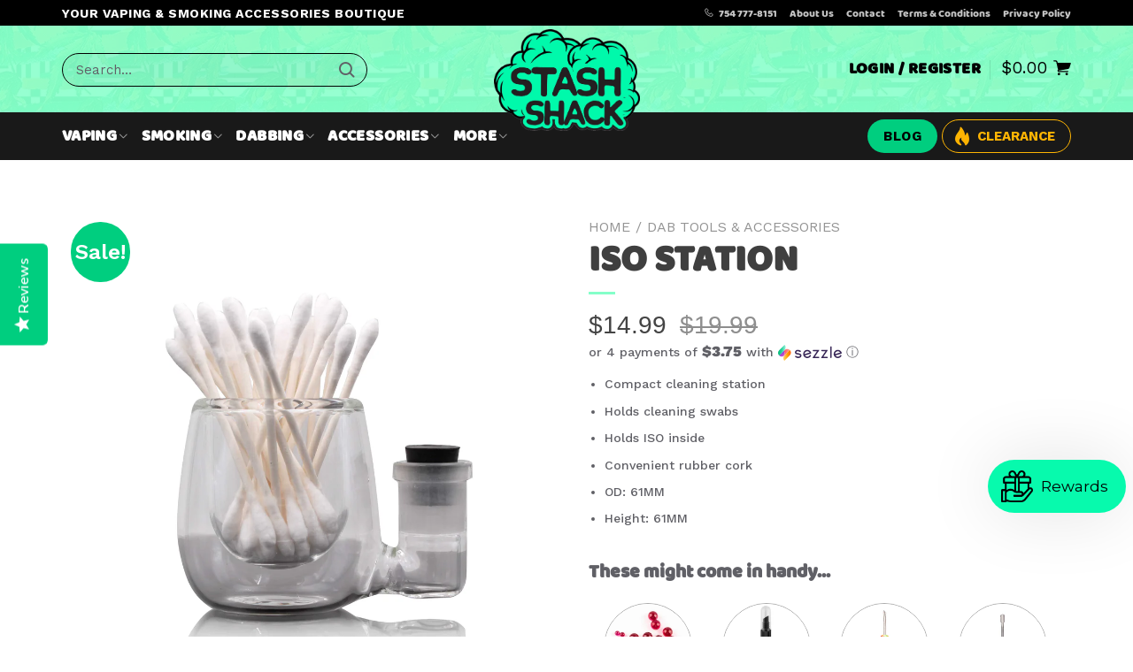

--- FILE ---
content_type: text/html; charset=utf-8
request_url: https://thestashshack.com/products/iso-station
body_size: 63554
content:
<!doctype html>
<!--[if IE 9]> <html class="ie9 no-js" lang="en"> <![endif]-->
<!--[if (gt IE 9)|!(IE)]><!--> <html class="no-js page--product" lang="en"> <!--<![endif]-->
<head>
  <!-- Added by Pix - preorder -->
  <script async src='https://stingray-app-n99th.ondigitalocean.app/script.js?shop=support-1143.myshopify.com'></script>
  <!-- Added by Pix - preorder -->


  <!-- Basic page needs ================================================== -->
  <meta charset="utf-8">
  <!--[if IE]><meta http-equiv="X-UA-Compatible" content="IE=edge,chrome=1"><![endif]-->
  <meta name="viewport" content="width=device-width,initial-scale=1">
  <meta name="theme-color" content="#606066">
  <meta name="keywords" content="Shopify Template" />
  <meta name="author" content="p-themes">
  <meta name="google-site-verification" content="CCqTiZoDn6BlRwqsLg-MyIFhO9UZyOMc6pmpPe1VzH8" />
    <meta name="google-site-verification" content="VSCKUnyxAFmo2flv-U_1XNJtse0mDMzMS-9KRY60Dko" />

  
    <link rel="canonical" href="https://thestashshack.com/products/iso-station" />
     <link rel="shortcut icon" href="//thestashshack.com/cdn/shop/files/favicons_32x32.png?v=1651830762" type="image/png"><!-- Title and description ================================================== -->
     <title>ISO Station
&ndash; The Stash Shack
</title>
     
<!-- Avada Boost Sales Script -->

      


          
          
          
          
          
          
          
          
          
          <script>
            const AVADA_ENHANCEMENTS = {};
            AVADA_ENHANCEMENTS.contentProtection = false;
            AVADA_ENHANCEMENTS.hideCheckoutButon = false;
            AVADA_ENHANCEMENTS.cartSticky = false;
            AVADA_ENHANCEMENTS.multiplePixelStatus = false;
            AVADA_ENHANCEMENTS.inactiveStatus = false;
            AVADA_ENHANCEMENTS.cartButtonAnimationStatus = false;
            AVADA_ENHANCEMENTS.whatsappStatus = false;
            AVADA_ENHANCEMENTS.messengerStatus = false;
            AVADA_ENHANCEMENTS.livechatStatus = false;
          </script>






















      <script>
        const AVADA_CDT = {};
        AVADA_CDT.template = "product";
        AVADA_CDT.collections = [];
        
          AVADA_CDT.collections.push("269229555735");
        
          AVADA_CDT.collections.push("459810177047");
        
          AVADA_CDT.collections.push("267851268119");
        
          AVADA_CDT.collections.push("267850547223");
        
          AVADA_CDT.collections.push("271712682007");
        
          AVADA_CDT.collections.push("269229686807");
        
          AVADA_CDT.collections.push("269229490199");
        
          AVADA_CDT.collections.push("275735183383");
        

        const AVADA_INVQTY = {};
        
          AVADA_INVQTY[40992513949719] = 6;
        

        AVADA_CDT.cartitem = 0;
        AVADA_CDT.moneyformat = `\${{amount}}`;
        AVADA_CDT.cartTotalPrice = 0;
        
        AVADA_CDT.selected_variant_id = 40992513949719;
        AVADA_CDT.product = {"id": 7067311964183,"title": "ISO Station","handle": "iso-station","vendor": "The Stash Shack",
            "type": "","tags": ["420-sale-15off","420-sale-25off","Brand_Stash Shack","christmas-sale","dabbing","Stocked at Dublin WH","supplier_bercky","tools-accessories"],"price": 1499,"price_min": 1499,"price_max": 1499,
            "available": true,"price_varies": false,"compare_at_price": 1999,
            "compare_at_price_min": 1999,"compare_at_price_max": 1999,
            "compare_at_price_varies": false,"variants": [{"id":40992513949719,"title":"Default Title","option1":"Default Title","option2":null,"option3":null,"sku":"OA06-iso-station-clr","requires_shipping":true,"taxable":true,"featured_image":null,"available":true,"name":"ISO Station","public_title":null,"options":["Default Title"],"price":1499,"weight":227,"compare_at_price":1999,"inventory_management":"shopify","barcode":"723980071","requires_selling_plan":false,"selling_plan_allocations":[]}],"featured_image": "\/\/thestashshack.com\/cdn\/shop\/files\/ISO-Station-2914.jpg?v=1718131421","images": ["\/\/thestashshack.com\/cdn\/shop\/files\/ISO-Station-2914.jpg?v=1718131421"]
            };
        

        window.AVADA_BADGES = window.AVADA_BADGES || {};
        window.AVADA_BADGES = [{"status":true,"headingSize":16,"badgeList":["https:\/\/cdn1.avada.io\/boost-sales\/visa.svg","https:\/\/cdn1.avada.io\/boost-sales\/mastercard.svg","https:\/\/cdn1.avada.io\/boost-sales\/americanexpress.svg","https:\/\/cdn1.avada.io\/boost-sales\/discover.svg","https:\/\/cdn1.avada.io\/boost-sales\/paypal.svg","https:\/\/cdn1.avada.io\/boost-sales\/applepay.svg","https:\/\/cdn1.avada.io\/boost-sales\/googlepay.svg"],"homePageInlinePosition":"after","badgeWidth":"full-width","position":"","headerText":"Secure Checkout With","badgePageType":"product","cartPosition":"","removeBranding":true,"cartInlinePosition":"after","homePagePosition":"","collectionPagePosition":"","inlinePosition":"after","badgeBorderRadius":3,"name":"Product Pages","customWidthSize":450,"shopDomain":"support-1143.myshopify.com","collectionPageInlinePosition":"after","badgeBorderColor":"#e1e1e1","showBadgeBorder":false,"badgeSize":"small","headingColor":"#232323","badgeStyle":"color","badgeEffect":"","textAlign":"avada-align-center","shopId":"3E4uIZMJMHGTwhDJMdZB","createdAt":"2022-10-11T00:29:49.881Z","badgesSmartSelector":false,"showHeaderText":true,"badgeCustomSize":70,"description":"Increase a sense of urgency and boost conversation rate on each product page. ","showBadges":true,"font":"default","priority":"0","id":"Bnl1FjK3xlbbmHKDSHtd"},{"selectedPreset":"Payment 1","position":"","customWidthSize":450,"cartPosition":"","collectionPagePosition":"","homePageInlinePosition":"after","headingColor":"#232323","shopDomain":"support-1143.myshopify.com","shopId":"3E4uIZMJMHGTwhDJMdZB","collectionPageInlinePosition":"after","badgeStyle":"color","description":"Win customers' trust from every pages by showing various trust badges at website's footer.","showBadgeBorder":false,"badgeEffect":"","showHeaderText":true,"homePagePosition":"","cartInlinePosition":"after","badgeWidth":"full-width","font":"default","name":"Footer","removeBranding":true,"badgeBorderColor":"#e1e1e1","badgesSmartSelector":false,"badgeList":["https:\/\/cdn1.avada.io\/boost-sales\/visa.svg","https:\/\/cdn1.avada.io\/boost-sales\/mastercard.svg","https:\/\/cdn1.avada.io\/boost-sales\/americanexpress.svg","https:\/\/cdn1.avada.io\/boost-sales\/discover.svg","https:\/\/cdn1.avada.io\/boost-sales\/paypal.svg","https:\/\/cdn1.avada.io\/boost-sales\/applepay.svg","https:\/\/cdn1.avada.io\/boost-sales\/googlepay.svg"],"badgeBorderRadius":3,"badgeSize":"custom","showBadges":true,"headerText":"","badgeCustomSize":40,"inlinePosition":"after","status":true,"textAlign":"avada-align-center","priority":"0","createdAt":"2022-10-11T00:29:49.688Z","badgePageType":"footer","headingSize":16,"id":"ZGcVhfgaNUraIGyHxcAo"}];

        window.AVADA_GENERAL_SETTINGS = window.AVADA_GENERAL_SETTINGS || {};
        window.AVADA_GENERAL_SETTINGS = null;

        window.AVADA_COUNDOWNS = window.AVADA_COUNDOWNS || {};
        window.AVADA_COUNDOWNS = [{},{"appStatus":true},{"id":"TOdMlCFDmMCQ0Kk4PZiq","stockType":"real_stock","showCountdownTimer":true,"saleCustomDays":"00","linkText":"Hurry! sale ends in","manualDisplayPosition":"form[action='\/cart\/add']","categoryNumbHeight":30,"numbBorderWidth":1,"numbWidth":60,"categoryTxtDateSize":8,"displayLayout":"square-countdown","stockTextSize":16,"timeUnits":"unit-dhms","categoryNumberSize":14,"countdownEndAction":"HIDE_COUNTDOWN","status":true,"useDefaultSize":true,"categoryTxtDatePos":"txt_outside_box","priority":"0","position":"form[action='\/cart\/add']","numbHeight":60,"categoryUseDefaultSize":true,"headingColor":"#0985C5","displayType":"ALL_PRODUCT","saleCustomSeconds":"59","shopId":"3E4uIZMJMHGTwhDJMdZB","collectionPagePosition":"","stockTextBefore":"Only {{stock_qty}} left in stock. Hurry up 🔥","conditions":{"conditions":[{"type":"TITLE","operation":"CONTAINS","value":""}],"type":"ALL"},"textAlign":"text-center","txtDatePos":"txt_outside_box","saleCustomHours":"00","showInventoryCountdown":true,"removeBranding":true,"description":"Increase urgency and boost conversions for each product page.","txtDateSize":16,"saleDateType":"date-custom","saleCustomMinutes":"10","secondsText":"Seconds","countdownSmartSelector":false,"createdAt":"2022-10-11T00:29:49.782Z","minutesText":"Minutes","numbBorderColor":"#cccccc","daysText":"Days","productExcludeIds":[],"collectionPageInlinePosition":"after","stockTextColor":"#122234","name":"Product Pages","txtDateColor":"#122234","countdownTextBottom":"","numbBgColor":"#ffffff","manualDisplayPlacement":"after","categoryNumbWidth":30,"numbBorderRadius":0,"productIds":[],"hoursText":"Hours","shopDomain":"support-1143.myshopify.com","numbColor":"#122234","headingSize":30,"inlinePosition":"after"}];

        window.AVADA_INACTIVE_TAB = window.AVADA_INACTIVE_TAB || {};
        window.AVADA_INACTIVE_TAB = null;

        window.AVADA_LIVECHAT = window.AVADA_LIVECHAT || {};
        window.AVADA_LIVECHAT = null;

        window.AVADA_STICKY_ATC = window.AVADA_STICKY_ATC || {};
        window.AVADA_STICKY_ATC = null;

        window.AVADA_ATC_ANIMATION = window.AVADA_ATC_ANIMATION || {};
        window.AVADA_ATC_ANIMATION = null;

        window.AVADA_SP = window.AVADA_SP || {};
        window.AVADA_SP = {"shop":"3E4uIZMJMHGTwhDJMdZB","configuration":{"position":"bottom-left","hide_time_ago":false,"smart_hide":false,"smart_hide_time":3,"smart_hide_unit":"days","truncate_product_name":false,"display_duration":5,"first_delay":10,"pops_interval":10,"max_pops_display":20,"show_mobile":true,"mobile_position":"bottom","animation":"fadeInUp","out_animation":"fadeOutDown","with_sound":false,"display_order":"order","only_product_viewing":false,"notice_continuously":false,"custom_css":"h6:not([class^=\"tt-title\"]):not([class^=\"tt-collapse\"]):not([class^=\"tt-aside\"]) {\n    line-height: 14px;\npadding-bottom: 6px;\n}\n.Avada-SalesPop .Avada-SalesPop__Content p {\n    line-height: 17px;\npadding-bottom: 6px;\n}\n@media only screen and (max-device-width: 480px) {\n.Avada-SalesPop__Mobile--bottom {\n    width: 75%;\n  }\n}","replay":true,"included_urls":"","excluded_urls":"","excluded_product_type":"","countries_all":true,"countries":[],"allow_show":"all","hide_close":true,"close_time":1,"close_time_unit":"days","support_rtl":false},"notifications":{"6PZEqPaCSPDju9iJl1jm":{"settings":{"heading_text":"Free shipping 🚚","heading_font_weight":500,"heading_font_size":13,"content_text":"Get free shipping for orders over $50 😀","content_font_weight":500,"content_font_size":14,"background_image":"","background_color":"#FFF","heading_color":"#111","text_color":"#142A47","time_color":"#234342","with_border":false,"border_color":"#333333","border_width":1,"border_radius":99999999,"image_border_radius":99999999,"heading_decoration":null,"hover_product_decoration":null,"hover_product_color":"#122234","with_box_shadow":true,"font":"Work+Sans","language_code":"en","with_static_map":false,"use_dynamic_names":false,"dynamic_names":"","use_flag":false,"popup_custom_link":"","popup_custom_image":"https:\/\/cdn1.avada.io\/proofo\/images\/freeshipping.jpg","display_type":"popup","use_counter":false,"counter_color":"#0b4697","counter_unit_color":"#0b4697","counter_unit_plural":"views","counter_unit_single":"view","truncate_product_name":false,"allow_show":"all","included_urls":"","excluded_urls":"","position":"bottom-left","display_duration":5,"show_mobile":true,"mobile_position":"bottom","support_rtl":false},"type":"information","items":[],"source":""},"xu09SSm7Y49GNJAL2mxU":{"settings":{"heading_text":"Someone in {{city}}, {{country}}","heading_font_weight":500,"heading_font_size":12,"content_text":"Purchased {{product_name}}","content_font_weight":500,"content_font_size":14,"background_image":null,"background_color":"#FFF","heading_color":"#000","text_color":"#142A47","time_color":"#142A47","with_border":false,"border_color":"#333333","border_width":1,"border_radius":99999999,"image_border_radius":99999999,"heading_decoration":null,"hover_product_decoration":null,"hover_product_color":"#122234","with_box_shadow":true,"font":"Work+Sans","language_code":"en","with_static_map":false,"use_dynamic_names":false,"dynamic_names":"","use_flag":false,"popup_custom_link":"","popup_custom_image":"","display_type":"popup","use_counter":false,"counter_color":"#0b4697","counter_unit_color":"#0b4697","counter_unit_plural":"views","counter_unit_single":"view","truncate_product_name":false,"allow_show":"all","included_urls":"","excluded_urls":"","position":"bottom-left","display_duration":5,"show_mobile":true,"mobile_position":"bottom","support_rtl":false},"type":"order","items":[{"date":"2024-05-08T03:20:55.000Z","country":"United States","city":"Franklin","shipping_first_name":"Sydonie","product_image":"https:\/\/cdn.shopify.com\/s\/files\/1\/0571\/1757\/3143\/files\/StasherGrinder.jpg?v=1691456189","shipping_city":"Clayton","map_url":"https:\/\/storage.googleapis.com\/avada-boost-sales.appspot.com\/maps\/Franklin.png","type":"order","product_name":"Stasher Grinder","product_id":6920255668247,"product_handle":"stasher-grinder","first_name":"Sydonie","shipping_country":"United States","product_link":"https:\/\/support-1143.myshopify.com\/products\/stasher-grinder","relativeDate":"a few seconds ago","smart_hide":false,"flag_url":"https:\/\/cdn1.avada.io\/proofo\/flags\/153-united-states-of-america.svg"},{"date":"2024-05-08T03:20:55.000Z","country":"United States","city":"Franklin","shipping_first_name":"Sydonie","product_image":"https:\/\/cdn.shopify.com\/s\/files\/1\/0571\/1757\/3143\/products\/XMAXV3PRO4.jpg?v=1676078065","shipping_city":"Clayton","map_url":"https:\/\/storage.googleapis.com\/avada-boost-sales.appspot.com\/maps\/Franklin.png","type":"order","product_name":"XMAX V3 Pro Vaporizer","product_id":6869995552791,"product_handle":"xmax-v3-pro-vaporizer","first_name":"Sydonie","shipping_country":"United States","product_link":"https:\/\/support-1143.myshopify.com\/products\/xmax-v3-pro-vaporizer","relativeDate":"a few seconds ago","smart_hide":false,"flag_url":"https:\/\/cdn1.avada.io\/proofo\/flags\/153-united-states-of-america.svg"},{"date":"2024-05-08T02:54:27.000Z","country":"United States","city":"Madison Heights","shipping_first_name":"David","product_image":"https:\/\/cdn.shopify.com\/s\/files\/1\/0571\/1757\/3143\/files\/StasherGrinder.jpg?v=1691456189","shipping_city":"Madison Heights","map_url":"https:\/\/storage.googleapis.com\/avada-boost-sales.appspot.com\/maps\/Madison Heights.png","type":"order","product_name":"Stasher Grinder","product_id":6920255668247,"product_handle":"stasher-grinder","first_name":"David","shipping_country":"United States","product_link":"https:\/\/support-1143.myshopify.com\/products\/stasher-grinder","relativeDate":"27 minutes ago","smart_hide":false,"flag_url":"https:\/\/cdn1.avada.io\/proofo\/flags\/153-united-states-of-america.svg"},{"date":"2024-05-08T02:54:27.000Z","country":"United States","city":"Madison Heights","shipping_first_name":"David","product_image":"https:\/\/cdn.shopify.com\/s\/files\/1\/0571\/1757\/3143\/products\/8-SHOWERHEAD-RECYCLER-DAB-RIG-2.jpg?v=1686252958","shipping_city":"Madison Heights","map_url":"https:\/\/storage.googleapis.com\/avada-boost-sales.appspot.com\/maps\/Madison Heights.png","type":"order","product_name":"Showerhead Recycler Dab Rig 8\"","product_id":6817934606359,"product_handle":"8-showerhead-recycler-dab-rig_25001","first_name":"David","shipping_country":"United States","product_link":"https:\/\/support-1143.myshopify.com\/products\/8-showerhead-recycler-dab-rig_25001","relativeDate":"27 minutes ago","smart_hide":false,"flag_url":"https:\/\/cdn1.avada.io\/proofo\/flags\/153-united-states-of-america.svg"},{"date":"2024-05-08T02:54:27.000Z","country":"United States","city":"Madison Heights","shipping_first_name":"David","product_image":"https:\/\/cdn.shopify.com\/s\/files\/1\/0571\/1757\/3143\/products\/ufo-spin-carb-cap-1.jpg?v=1665224983","shipping_city":"Madison Heights","map_url":"https:\/\/storage.googleapis.com\/avada-boost-sales.appspot.com\/maps\/Madison Heights.png","type":"order","product_name":"UFO Spinning Carb Cap","product_id":6735692398615,"product_handle":"ufo-spinning-carb-cap","first_name":"David","shipping_country":"United States","product_link":"https:\/\/support-1143.myshopify.com\/products\/ufo-spinning-carb-cap","relativeDate":"27 minutes ago","smart_hide":false,"flag_url":"https:\/\/cdn1.avada.io\/proofo\/flags\/153-united-states-of-america.svg"},{"date":"2024-05-08T02:54:27.000Z","country":"United States","city":"Madison Heights","shipping_first_name":"David","product_image":"https:\/\/cdn.shopify.com\/s\/files\/1\/0571\/1757\/3143\/products\/glowid-terp-pearls-4.jpg?v=1665223988","shipping_city":"Madison Heights","map_url":"https:\/\/storage.googleapis.com\/avada-boost-sales.appspot.com\/maps\/Madison Heights.png","type":"order","product_name":"Glow in the Dark Quartz Terp Pearls","product_id":6735679225879,"product_handle":"glow-in-the-dark-quartz-terp-pearls","first_name":"David","shipping_country":"United States","product_link":"https:\/\/support-1143.myshopify.com\/products\/glow-in-the-dark-quartz-terp-pearls","relativeDate":"27 minutes ago","smart_hide":false,"flag_url":"https:\/\/cdn1.avada.io\/proofo\/flags\/153-united-states-of-america.svg"},{"date":"2024-05-08T02:54:27.000Z","country":"United States","city":"Madison Heights","shipping_first_name":"David","product_image":"https:\/\/cdn.shopify.com\/s\/files\/1\/0571\/1757\/3143\/products\/ThicketLightyearSpaceoutTorch2.webp?v=1677757159","shipping_city":"Madison Heights","map_url":"https:\/\/storage.googleapis.com\/avada-boost-sales.appspot.com\/maps\/Madison Heights.png","type":"order","product_name":"Thicket Lightyear Spaceout Torch","product_id":6875817639959,"product_handle":"thicket-lightyear-spaceout-torch","first_name":"David","shipping_country":"United States","product_link":"https:\/\/support-1143.myshopify.com\/products\/thicket-lightyear-spaceout-torch","relativeDate":"27 minutes ago","smart_hide":false,"flag_url":"https:\/\/cdn1.avada.io\/proofo\/flags\/153-united-states-of-america.svg"},{"date":"2024-05-08T00:50:46.000Z","country":"United States","city":"Los Angeles","shipping_first_name":"Eric","product_image":"https:\/\/cdn.shopify.com\/s\/files\/1\/0571\/1757\/3143\/products\/route-package-protection-logo.jpg?v=1686697268","shipping_city":"Los Angeles","map_url":"https:\/\/storage.googleapis.com\/avada-boost-sales.appspot.com\/maps\/Los Angeles.png","type":"order","product_name":"Route Package Protection","product_id":6912150470679,"product_handle":"routeins","first_name":"Eric","shipping_country":"United States","product_link":"https:\/\/support-1143.myshopify.com\/products\/routeins","relativeDate":"3 hours ago","smart_hide":false,"flag_url":"https:\/\/cdn1.avada.io\/proofo\/flags\/153-united-states-of-america.svg"},{"date":"2024-05-08T00:50:46.000Z","country":"United States","city":"Los Angeles","shipping_first_name":"Eric","product_image":"https:\/\/cdn.shopify.com\/s\/files\/1\/0571\/1757\/3143\/products\/Portable-Glass-Water-Bubbler-for-DynaVap-and-Davinci-IQ-2.jpg?v=1665224441","shipping_city":"Los Angeles","map_url":"https:\/\/storage.googleapis.com\/avada-boost-sales.appspot.com\/maps\/Los Angeles.png","type":"order","product_name":"Portable Glass Water Bubbler for DynaVap and Davinci IQ","product_id":6735684861975,"product_handle":"portable-glass-water-bubbler-for-dynavap-and-davinci-iq","first_name":"Eric","shipping_country":"United States","product_link":"https:\/\/support-1143.myshopify.com\/products\/portable-glass-water-bubbler-for-dynavap-and-davinci-iq","relativeDate":"3 hours ago","smart_hide":false,"flag_url":"https:\/\/cdn1.avada.io\/proofo\/flags\/153-united-states-of-america.svg"},{"date":"2024-05-08T00:23:49.000Z","country":"United States","city":"Cypress","shipping_first_name":"Joe","product_image":"https:\/\/cdn.shopify.com\/s\/files\/1\/0571\/1757\/3143\/files\/TwoPieceTerpChainSlurperSet4_35923812-b4b7-4e26-a7ca-a27758cb8c7e.jpg?v=1688148169","shipping_city":"Winona","map_url":"https:\/\/storage.googleapis.com\/avada-boost-sales.appspot.com\/maps\/Cypress.png","type":"order","product_name":"Two Piece Terp Chain Slurper Set","product_id":6894638465047,"product_handle":"two-piece-terp-chain-slurper-set","first_name":"Joeseph","shipping_country":"United States","product_link":"https:\/\/support-1143.myshopify.com\/products\/two-piece-terp-chain-slurper-set","relativeDate":"3 hours ago","smart_hide":false,"flag_url":"https:\/\/cdn1.avada.io\/proofo\/flags\/153-united-states-of-america.svg"},{"date":"2024-05-07T22:07:44.000Z","country":"United States","city":"Austin","shipping_first_name":"Pedro","product_image":"https:\/\/cdn.shopify.com\/s\/files\/1\/0571\/1757\/3143\/files\/StasherGrinder.jpg?v=1691456189","shipping_city":"Austin","map_url":"https:\/\/storage.googleapis.com\/avada-boost-sales.appspot.com\/maps\/Austin.png","type":"order","product_name":"Stasher Grinder","product_id":6920255668247,"product_handle":"stasher-grinder","first_name":"Pedro","shipping_country":"United States","product_link":"https:\/\/support-1143.myshopify.com\/products\/stasher-grinder","relativeDate":"5 hours ago","smart_hide":false,"flag_url":"https:\/\/cdn1.avada.io\/proofo\/flags\/153-united-states-of-america.svg"},{"date":"2024-05-07T22:07:44.000Z","country":"United States","city":"Austin","shipping_first_name":"Pedro","product_image":"https:\/\/cdn.shopify.com\/s\/files\/1\/0571\/1757\/3143\/products\/8-SHOWERHEAD-RECYCLER-DAB-RIG-2.jpg?v=1686252958","shipping_city":"Austin","map_url":"https:\/\/storage.googleapis.com\/avada-boost-sales.appspot.com\/maps\/Austin.png","type":"order","product_name":"Showerhead Recycler Dab Rig 8\"","product_id":6817934606359,"product_handle":"8-showerhead-recycler-dab-rig_25001","first_name":"Pedro","shipping_country":"United States","product_link":"https:\/\/support-1143.myshopify.com\/products\/8-showerhead-recycler-dab-rig_25001","relativeDate":"5 hours ago","smart_hide":false,"flag_url":"https:\/\/cdn1.avada.io\/proofo\/flags\/153-united-states-of-america.svg"},{"date":"2024-05-07T22:07:44.000Z","country":"United States","city":"Austin","shipping_first_name":"Pedro","product_image":"https:\/\/cdn.shopify.com\/s\/files\/1\/0571\/1757\/3143\/products\/dropdwn-adptr-reclaim-catcher-F14-M14-90-1.jpg?v=1651846490","shipping_city":"Austin","map_url":"https:\/\/storage.googleapis.com\/avada-boost-sales.appspot.com\/maps\/Austin.png","type":"order","product_name":"Dropdown Reclaim Catcher Adapters","product_id":6735669329943,"product_handle":"dropdown-reclaim-catcher-adapters","first_name":"Pedro","shipping_country":"United States","product_link":"https:\/\/support-1143.myshopify.com\/products\/dropdown-reclaim-catcher-adapters","relativeDate":"5 hours ago","smart_hide":false,"flag_url":"https:\/\/cdn1.avada.io\/proofo\/flags\/153-united-states-of-america.svg"},{"date":"2024-05-07T19:57:36.000Z","country":"United States","city":"Montgomery","shipping_first_name":"Robert","product_image":"https:\/\/cdn.shopify.com\/s\/files\/1\/0571\/1757\/3143\/files\/DaVinciMIQRO-CVaporizer-teal.webp?v=1698251491","shipping_city":"Montgomery","map_url":"https:\/\/storage.googleapis.com\/avada-boost-sales.appspot.com\/maps\/Montgomery.png","type":"order","product_name":"DaVinci MIQRO-C Vaporizer","product_id":6864414310423,"product_handle":"copy-of-davinci-miqro-c-vaporizer","first_name":"Robert","shipping_country":"United States","product_link":"https:\/\/support-1143.myshopify.com\/products\/copy-of-davinci-miqro-c-vaporizer","relativeDate":"7 hours ago","smart_hide":false,"flag_url":"https:\/\/cdn1.avada.io\/proofo\/flags\/153-united-states-of-america.svg"},{"date":"2024-05-07T19:57:36.000Z","country":"United States","city":"Montgomery","shipping_first_name":"Robert","product_image":"https:\/\/cdn.shopify.com\/s\/files\/1\/0571\/1757\/3143\/products\/route-package-protection-logo.jpg?v=1686697268","shipping_city":"Montgomery","map_url":"https:\/\/storage.googleapis.com\/avada-boost-sales.appspot.com\/maps\/Montgomery.png","type":"order","product_name":"Route Package Protection","product_id":6912150470679,"product_handle":"routeins","first_name":"Robert","shipping_country":"United States","product_link":"https:\/\/support-1143.myshopify.com\/products\/routeins","relativeDate":"7 hours ago","smart_hide":false,"flag_url":"https:\/\/cdn1.avada.io\/proofo\/flags\/153-united-states-of-america.svg"},{"date":"2024-05-07T19:01:28.000Z","country":"United States","city":"Pearl","shipping_first_name":"Carol","product_image":"https:\/\/cdn.shopify.com\/s\/files\/1\/0571\/1757\/3143\/products\/route-package-protection-logo.jpg?v=1686697268","shipping_city":"Pearl","map_url":"https:\/\/storage.googleapis.com\/avada-boost-sales.appspot.com\/maps\/Pearl.png","type":"order","product_name":"Route Package Protection","product_id":6912150470679,"product_handle":"routeins","first_name":"Carol","shipping_country":"United States","product_link":"https:\/\/support-1143.myshopify.com\/products\/routeins","relativeDate":"8 hours ago","smart_hide":false,"flag_url":"https:\/\/cdn1.avada.io\/proofo\/flags\/153-united-states-of-america.svg"},{"date":"2024-05-07T19:01:28.000Z","country":"United States","city":"Pearl","shipping_first_name":"Carol","product_image":"https:\/\/cdn.shopify.com\/s\/files\/1\/0571\/1757\/3143\/products\/Mouthpiece_1.jpg?v=1676161175","shipping_city":"Pearl","map_url":"https:\/\/storage.googleapis.com\/avada-boost-sales.appspot.com\/maps\/Pearl.png","type":"order","product_name":"XMAX V3 Pro Mouthpiece","product_id":6870270836759,"product_handle":"xmax-v3-pro-mouthpiece","first_name":"Carol","shipping_country":"United States","product_link":"https:\/\/support-1143.myshopify.com\/products\/xmax-v3-pro-mouthpiece","relativeDate":"8 hours ago","smart_hide":false,"flag_url":"https:\/\/cdn1.avada.io\/proofo\/flags\/153-united-states-of-america.svg"},{"date":"2024-05-07T18:28:21.000Z","country":"United States","city":"Fairburn","shipping_first_name":"M","product_image":"https:\/\/cdn.shopify.com\/s\/files\/1\/0571\/1757\/3143\/products\/media_775622e6-74fa-4897-87bd-9b9a8be2d214.jpg?v=1667706314","shipping_city":"Fairburn","map_url":"https:\/\/storage.googleapis.com\/avada-boost-sales.appspot.com\/maps\/Fairburn.png","type":"order","product_name":"GRAV® Coffee Mug Bubbler","product_id":6831386296343,"product_handle":"grav®-coffee-mug-bubbler","first_name":"M","shipping_country":"United States","product_link":"https:\/\/support-1143.myshopify.com\/products\/grav®-coffee-mug-bubbler","relativeDate":"9 hours ago","smart_hide":false,"flag_url":"https:\/\/cdn1.avada.io\/proofo\/flags\/153-united-states-of-america.svg"},{"date":"2024-05-07T18:28:21.000Z","country":"United States","city":"Fairburn","shipping_first_name":"M","product_image":"https:\/\/cdn.shopify.com\/s\/files\/1\/0571\/1757\/3143\/files\/GlassScoopandTampTool.jpg?v=1691457994","shipping_city":"Fairburn","map_url":"https:\/\/storage.googleapis.com\/avada-boost-sales.appspot.com\/maps\/Fairburn.png","type":"order","product_name":"Glass Scoop and Tamp Tool","product_id":6919865761815,"product_handle":"glass-scoop-and-tamp-tool","first_name":"M","shipping_country":"United States","product_link":"https:\/\/support-1143.myshopify.com\/products\/glass-scoop-and-tamp-tool","relativeDate":"9 hours ago","smart_hide":false,"flag_url":"https:\/\/cdn1.avada.io\/proofo\/flags\/153-united-states-of-america.svg"},{"date":"2024-05-07T17:57:09.000Z","country":"United States","city":"Piscataway","shipping_first_name":"Logan","product_image":"https:\/\/cdn.shopify.com\/s\/files\/1\/0571\/1757\/3143\/products\/UFO-Infuction-Heater-2_1.jpg?v=1665224736","shipping_city":"Reynoldsburg","map_url":"https:\/\/storage.googleapis.com\/avada-boost-sales.appspot.com\/maps\/Piscataway.png","type":"order","product_name":"UFO Induction Heater","product_id":6735687778327,"product_handle":"ufo-induction-heater","first_name":"Retailer ","shipping_country":"United States","product_link":"https:\/\/support-1143.myshopify.com\/products\/ufo-induction-heater","relativeDate":"9 hours ago","smart_hide":false,"flag_url":"https:\/\/cdn1.avada.io\/proofo\/flags\/153-united-states-of-america.svg"},{"date":"2024-05-07T15:53:34.000Z","country":"United States","city":"Pasadena","shipping_first_name":"Santiago","product_image":"https:\/\/cdn.shopify.com\/s\/files\/1\/0571\/1757\/3143\/products\/dynavap-b2.png?v=1665228118","shipping_city":"Pasadena","map_url":"https:\/\/storage.googleapis.com\/avada-boost-sales.appspot.com\/maps\/Pasadena.png","type":"order","product_name":"DynaVap B","product_id":6817932378135,"product_handle":"dynavap-b","first_name":"Santiago","shipping_country":"United States","product_link":"https:\/\/support-1143.myshopify.com\/products\/dynavap-b","relativeDate":"11 hours ago","smart_hide":false,"flag_url":"https:\/\/cdn1.avada.io\/proofo\/flags\/153-united-states-of-america.svg"},{"date":"2024-05-07T14:44:49.000Z","country":"United States","city":"Erie","shipping_first_name":"Sarah","product_image":"https:\/\/cdn.shopify.com\/s\/files\/1\/0571\/1757\/3143\/products\/proxyflowerbowl1.webp?v=1670331966","shipping_city":"Erie","map_url":"https:\/\/storage.googleapis.com\/avada-boost-sales.appspot.com\/maps\/Erie.png","type":"order","product_name":"Puffco Proxy Flower Bowl","product_id":6849949827095,"product_handle":"puffco-proxy-flower-bowl","first_name":"Sarah","shipping_country":"United States","product_link":"https:\/\/support-1143.myshopify.com\/products\/puffco-proxy-flower-bowl","relativeDate":"13 hours ago","smart_hide":false,"flag_url":"https:\/\/cdn1.avada.io\/proofo\/flags\/153-united-states-of-america.svg"},{"date":"2024-05-07T14:44:49.000Z","country":"United States","city":"Erie","shipping_first_name":"Sarah","product_image":"https:\/\/cdn.shopify.com\/s\/files\/1\/0571\/1757\/3143\/products\/route-package-protection-logo.jpg?v=1686697268","shipping_city":"Erie","map_url":"https:\/\/storage.googleapis.com\/avada-boost-sales.appspot.com\/maps\/Erie.png","type":"order","product_name":"Route Package Protection","product_id":6912150470679,"product_handle":"routeins","first_name":"Sarah","shipping_country":"United States","product_link":"https:\/\/support-1143.myshopify.com\/products\/routeins","relativeDate":"13 hours ago","smart_hide":false,"flag_url":"https:\/\/cdn1.avada.io\/proofo\/flags\/153-united-states-of-america.svg"},{"date":"2024-05-07T14:44:49.000Z","country":"United States","city":"Erie","shipping_first_name":"Sarah","product_image":"https:\/\/cdn.shopify.com\/s\/files\/1\/0571\/1757\/3143\/products\/spcscape-glss-trp-slrpr-set-1.jpg?v=1665225081","shipping_city":"Erie","map_url":"https:\/\/storage.googleapis.com\/avada-boost-sales.appspot.com\/maps\/Erie.png","type":"order","product_name":"Spacescape Glass Terp Slurper Set","product_id":6735693086743,"product_handle":"spacescape-glass-terp-slurper-set","first_name":"Sarah","shipping_country":"United States","product_link":"https:\/\/support-1143.myshopify.com\/products\/spacescape-glass-terp-slurper-set","relativeDate":"13 hours ago","smart_hide":false,"flag_url":"https:\/\/cdn1.avada.io\/proofo\/flags\/153-united-states-of-america.svg"},{"date":"2024-05-07T14:01:10.000Z","country":"United States","city":"Grove City","shipping_first_name":"","product_image":"https:\/\/cdn.shopify.com\/s\/files\/1\/0571\/1757\/3143\/files\/StasherGrinder.jpg?v=1691456189","shipping_city":"Grove City","map_url":"https:\/\/storage.googleapis.com\/avada-boost-sales.appspot.com\/maps\/Grove City.png","type":"order","product_name":"Stasher Grinder","product_id":6920255668247,"product_handle":"stasher-grinder","first_name":"Rayburn","shipping_country":"United States","product_link":"https:\/\/support-1143.myshopify.com\/products\/stasher-grinder","relativeDate":"13 hours ago","smart_hide":false,"flag_url":"https:\/\/cdn1.avada.io\/proofo\/flags\/153-united-states-of-america.svg"},{"date":"2024-05-07T14:01:10.000Z","country":"United States","city":"Grove City","shipping_first_name":"","product_image":"https:\/\/cdn.shopify.com\/s\/files\/1\/0571\/1757\/3143\/files\/XMAX-RIGGO--_1.jpg?v=1704241416","shipping_city":"Grove City","map_url":"https:\/\/storage.googleapis.com\/avada-boost-sales.appspot.com\/maps\/Grove City.png","type":"order","product_name":"XMAX RIGGO Dual Use Enail \u0026 Pipe Portable Vaporizer","product_id":6984082096151,"product_handle":"xmax-riggo-dual-use-enail-pipe-portable-vaporizer","first_name":"Rayburn","shipping_country":"United States","product_link":"https:\/\/support-1143.myshopify.com\/products\/xmax-riggo-dual-use-enail-pipe-portable-vaporizer","relativeDate":"13 hours ago","smart_hide":false,"flag_url":"https:\/\/cdn1.avada.io\/proofo\/flags\/153-united-states-of-america.svg"},{"date":"2024-05-07T06:22:00.000Z","country":"United States","city":"Piscataway","shipping_first_name":"Kellie","product_image":"https:\/\/cdn.shopify.com\/s\/files\/1\/0571\/1757\/3143\/products\/ash-cath-matrix.jpg?v=1665222983","shipping_city":"Milwaukie","map_url":"https:\/\/storage.googleapis.com\/avada-boost-sales.appspot.com\/maps\/Piscataway.png","type":"order","product_name":"Matrix Ash Catcher","product_id":6735669886999,"product_handle":"matrix-ash-catcher","first_name":"Retailer ","shipping_country":"United States","product_link":"https:\/\/support-1143.myshopify.com\/products\/matrix-ash-catcher","relativeDate":"21 hours ago","smart_hide":false,"flag_url":"https:\/\/cdn1.avada.io\/proofo\/flags\/153-united-states-of-america.svg"},{"date":"2024-05-07T03:29:26.000Z","country":"United States","city":"Piscataway","shipping_first_name":"Frog","product_image":"https:\/\/cdn.shopify.com\/s\/files\/1\/0571\/1757\/3143\/products\/Proxy-Glass-Adapter.jpg?v=1665228200","shipping_city":"SPRINGFIELD","map_url":"https:\/\/storage.googleapis.com\/avada-boost-sales.appspot.com\/maps\/Piscataway.png","type":"order","product_name":"Proxy Glass Adapter","product_id":6817934802967,"product_handle":"proxy-glass-adapter_25024","first_name":"Retailer ","shipping_country":"United States","product_link":"https:\/\/support-1143.myshopify.com\/products\/proxy-glass-adapter_25024","relativeDate":"a day ago","smart_hide":false,"flag_url":"https:\/\/cdn1.avada.io\/proofo\/flags\/153-united-states-of-america.svg"},{"date":"2024-05-07T02:11:05.000Z","country":"United States","city":"Fort Collins","shipping_first_name":"S","product_image":"https:\/\/cdn.shopify.com\/s\/files\/1\/0571\/1757\/3143\/files\/Storz_BickelEasyValveReplacementSet2.jpg?v=1707271146","shipping_city":"Fort Collins","map_url":"https:\/\/storage.googleapis.com\/avada-boost-sales.appspot.com\/maps\/Fort Collins.png","type":"order","product_name":"Storz \u0026 Bickel Easy Valve Replacement Set","product_id":6735632629783,"product_handle":"storz-bickel-easy-valve-replacement-set","first_name":"S","shipping_country":"United States","product_link":"https:\/\/support-1143.myshopify.com\/products\/storz-bickel-easy-valve-replacement-set","relativeDate":"a day ago","smart_hide":false,"flag_url":"https:\/\/cdn1.avada.io\/proofo\/flags\/153-united-states-of-america.svg"},{"date":"2024-05-06T20:55:41.000Z","country":"United States","city":"Hillsboro","shipping_first_name":"Mark","product_image":"https:\/\/cdn.shopify.com\/s\/files\/1\/0571\/1757\/3143\/products\/route-package-protection-logo.jpg?v=1686697268","shipping_city":"Hillsboro","map_url":"https:\/\/storage.googleapis.com\/avada-boost-sales.appspot.com\/maps\/Hillsboro.png","type":"order","product_name":"Route Package Protection","product_id":6912150470679,"product_handle":"routeins","first_name":"Mark","shipping_country":"United States","product_link":"https:\/\/support-1143.myshopify.com\/products\/routeins","relativeDate":"a day ago","smart_hide":false,"flag_url":"https:\/\/cdn1.avada.io\/proofo\/flags\/153-united-states-of-america.svg"}],"source":"shopify\/order"}},"removeBranding":true};

        window.AVADA_BS_EMBED = window.AVADA_BS_EMBED || {};
        window.AVADA_BS_EMBED.isSupportThemeOS = true

        window.AVADA_BS_FSB = window.AVADA_BS_FSB || {};
        window.AVADA_BS_FSB = {
          bars: [],
          cart: 0,
          compatible: {
            langify: ''
          }
        };
      </script>
<!-- /Avada Boost Sales Script --><meta name="description" content="The ISO Station is a compact cleaning station designed for efficient and hassle-free cleaning. It securely holds cleaning swabs and ISO inside, keeping them organized and easily accessible. Its convenient rubber cork ensures a snug fit and helps prevent leaks. With a sleek OD of 61MM and a height of 61MM, the ISO Stati"><!-- Social meta ================================================== --><!-- /snippets/social-meta-tags.liquid -->




<meta property="og:site_name" content="The Stash Shack">
<meta property="og:url" content="https://thestashshack.com/products/iso-station">
<meta property="og:title" content="ISO Station">
<meta property="og:type" content="product">
<meta property="og:description" content="The ISO Station is a compact cleaning station designed for efficient and hassle-free cleaning. It securely holds cleaning swabs and ISO inside, keeping them organized and easily accessible. Its convenient rubber cork ensures a snug fit and helps prevent leaks. With a sleek OD of 61MM and a height of 61MM, the ISO Stati">

  <meta property="og:price:amount" content="14.99">
  <meta property="og:price:currency" content="USD">

<meta property="og:image" content="http://thestashshack.com/cdn/shop/files/ISO-Station-2914_1200x1200.jpg?v=1718131421">
<meta property="og:image:secure_url" content="https://thestashshack.com/cdn/shop/files/ISO-Station-2914_1200x1200.jpg?v=1718131421">


  <meta name="twitter:site" content="@true">

<meta name="twitter:card" content="summary_large_image">
<meta name="twitter:title" content="ISO Station">
<meta name="twitter:description" content="The ISO Station is a compact cleaning station designed for efficient and hassle-free cleaning. It securely holds cleaning swabs and ISO inside, keeping them organized and easily accessible. Its convenient rubber cork ensures a snug fit and helps prevent leaks. With a sleek OD of 61MM and a height of 61MM, the ISO Stati">
<!-- Helpers ================================================== -->

  <!-- CSS ================================================== -->
<link href="//thestashshack.com/cdn/shop/t/230/assets/theme.css?v=53485403516300726941765466669" rel="stylesheet" type="text/css" media="all" />

<link href="//thestashshack.com/cdn/shop/t/230/assets/custom-code.css?v=91718078306163868111765463975" rel="stylesheet" type="text/css" media="all" />
<script src="//thestashshack.com/cdn/shop/t/230/assets/jquery.min.js?v=146653844047132007351765463975"></script><!-- Header hook for plugins ================================================== -->
  <script>window.performance && window.performance.mark && window.performance.mark('shopify.content_for_header.start');</script><meta name="google-site-verification" content="E7PxQIGBbr4yz5hcigdg33PCIlYENOFw4ucJb4s3ras">
<meta id="shopify-digital-wallet" name="shopify-digital-wallet" content="/57117573143/digital_wallets/dialog">
<link rel="alternate" type="application/json+oembed" href="https://thestashshack.com/products/iso-station.oembed">
<script async="async" src="/checkouts/internal/preloads.js?locale=en-US"></script>
<script id="shopify-features" type="application/json">{"accessToken":"ad93c1611dc9f0126154d4ddd8a4ca63","betas":["rich-media-storefront-analytics"],"domain":"thestashshack.com","predictiveSearch":true,"shopId":57117573143,"locale":"en"}</script>
<script>var Shopify = Shopify || {};
Shopify.shop = "support-1143.myshopify.com";
Shopify.locale = "en";
Shopify.currency = {"active":"USD","rate":"1.0"};
Shopify.country = "US";
Shopify.theme = {"name":"Stash Shack Edits Dec 11","id":171169251351,"schema_name":"Wokiee","schema_version":"2.1.2 shopify 2.0","theme_store_id":null,"role":"main"};
Shopify.theme.handle = "null";
Shopify.theme.style = {"id":null,"handle":null};
Shopify.cdnHost = "thestashshack.com/cdn";
Shopify.routes = Shopify.routes || {};
Shopify.routes.root = "/";</script>
<script type="module">!function(o){(o.Shopify=o.Shopify||{}).modules=!0}(window);</script>
<script>!function(o){function n(){var o=[];function n(){o.push(Array.prototype.slice.apply(arguments))}return n.q=o,n}var t=o.Shopify=o.Shopify||{};t.loadFeatures=n(),t.autoloadFeatures=n()}(window);</script>
<script id="shop-js-analytics" type="application/json">{"pageType":"product"}</script>
<script defer="defer" async type="module" src="//thestashshack.com/cdn/shopifycloud/shop-js/modules/v2/client.init-shop-cart-sync_dlpDe4U9.en.esm.js"></script>
<script defer="defer" async type="module" src="//thestashshack.com/cdn/shopifycloud/shop-js/modules/v2/chunk.common_FunKbpTJ.esm.js"></script>
<script type="module">
  await import("//thestashshack.com/cdn/shopifycloud/shop-js/modules/v2/client.init-shop-cart-sync_dlpDe4U9.en.esm.js");
await import("//thestashshack.com/cdn/shopifycloud/shop-js/modules/v2/chunk.common_FunKbpTJ.esm.js");

  window.Shopify.SignInWithShop?.initShopCartSync?.({"fedCMEnabled":true,"windoidEnabled":true});

</script>
<script>(function() {
  var isLoaded = false;
  function asyncLoad() {
    if (isLoaded) return;
    isLoaded = true;
    var urls = ["https:\/\/av-northern-apps.com\/js\/agecheckerplus_mG35tH2eGxRu7PQW.js?shop=support-1143.myshopify.com","https:\/\/tsm.gzeroapps.com\/js\/clock-widget.js?shop=support-1143.myshopify.com","https:\/\/tsm.gzeroapps.com\/js\/discount-calc.js?shop=support-1143.myshopify.com","https:\/\/fblogin.zifyapp.com\/js\/frontend\/scripttag-v1.js?shop=support-1143.myshopify.com","https:\/\/shopify.archivepro.io\/frontend\/app.min.js?shop=support-1143.myshopify.com","https:\/\/str.rise-ai.com\/?shop=support-1143.myshopify.com","https:\/\/strn.rise-ai.com\/?shop=support-1143.myshopify.com","https:\/\/cdn.hextom.com\/js\/eventpromotionbar.js?shop=support-1143.myshopify.com","https:\/\/s1.staq-cdn.com\/grow\/api\/js\/57117573143\/main.js?sId=57117573143\u0026v=27CH5F9RKQIJIBNJN1HSZZ9B\u0026shop=support-1143.myshopify.com","https:\/\/sp-micro-next.b-cdn.net\/sp-micro.umd.js?shop=support-1143.myshopify.com"];
    for (var i = 0; i < urls.length; i++) {
      var s = document.createElement('script');
      s.type = 'text/javascript';
      s.async = true;
      s.src = urls[i];
      var x = document.getElementsByTagName('script')[0];
      x.parentNode.insertBefore(s, x);
    }
  };
  if(window.attachEvent) {
    window.attachEvent('onload', asyncLoad);
  } else {
    window.addEventListener('load', asyncLoad, false);
  }
})();</script>
<script id="__st">var __st={"a":57117573143,"offset":-18000,"reqid":"7a509674-2fa8-4037-a4f0-92b816cf7bab-1765857641","pageurl":"thestashshack.com\/products\/iso-station","u":"bb3e35625efd","p":"product","rtyp":"product","rid":7067311964183};</script>
<script>window.ShopifyPaypalV4VisibilityTracking = true;</script>
<script id="captcha-bootstrap">!function(){'use strict';const t='contact',e='account',n='new_comment',o=[[t,t],['blogs',n],['comments',n],[t,'customer']],c=[[e,'customer_login'],[e,'guest_login'],[e,'recover_customer_password'],[e,'create_customer']],r=t=>t.map((([t,e])=>`form[action*='/${t}']:not([data-nocaptcha='true']) input[name='form_type'][value='${e}']`)).join(','),a=t=>()=>t?[...document.querySelectorAll(t)].map((t=>t.form)):[];function s(){const t=[...o],e=r(t);return a(e)}const i='password',u='form_key',d=['recaptcha-v3-token','g-recaptcha-response','h-captcha-response',i],f=()=>{try{return window.sessionStorage}catch{return}},m='__shopify_v',_=t=>t.elements[u];function p(t,e,n=!1){try{const o=window.sessionStorage,c=JSON.parse(o.getItem(e)),{data:r}=function(t){const{data:e,action:n}=t;return t[m]||n?{data:e,action:n}:{data:t,action:n}}(c);for(const[e,n]of Object.entries(r))t.elements[e]&&(t.elements[e].value=n);n&&o.removeItem(e)}catch(o){console.error('form repopulation failed',{error:o})}}const l='form_type',E='cptcha';function T(t){t.dataset[E]=!0}const w=window,h=w.document,L='Shopify',v='ce_forms',y='captcha';let A=!1;((t,e)=>{const n=(g='f06e6c50-85a8-45c8-87d0-21a2b65856fe',I='https://cdn.shopify.com/shopifycloud/storefront-forms-hcaptcha/ce_storefront_forms_captcha_hcaptcha.v1.5.2.iife.js',D={infoText:'Protected by hCaptcha',privacyText:'Privacy',termsText:'Terms'},(t,e,n)=>{const o=w[L][v],c=o.bindForm;if(c)return c(t,g,e,D).then(n);var r;o.q.push([[t,g,e,D],n]),r=I,A||(h.body.append(Object.assign(h.createElement('script'),{id:'captcha-provider',async:!0,src:r})),A=!0)});var g,I,D;w[L]=w[L]||{},w[L][v]=w[L][v]||{},w[L][v].q=[],w[L][y]=w[L][y]||{},w[L][y].protect=function(t,e){n(t,void 0,e),T(t)},Object.freeze(w[L][y]),function(t,e,n,w,h,L){const[v,y,A,g]=function(t,e,n){const i=e?o:[],u=t?c:[],d=[...i,...u],f=r(d),m=r(i),_=r(d.filter((([t,e])=>n.includes(e))));return[a(f),a(m),a(_),s()]}(w,h,L),I=t=>{const e=t.target;return e instanceof HTMLFormElement?e:e&&e.form},D=t=>v().includes(t);t.addEventListener('submit',(t=>{const e=I(t);if(!e)return;const n=D(e)&&!e.dataset.hcaptchaBound&&!e.dataset.recaptchaBound,o=_(e),c=g().includes(e)&&(!o||!o.value);(n||c)&&t.preventDefault(),c&&!n&&(function(t){try{if(!f())return;!function(t){const e=f();if(!e)return;const n=_(t);if(!n)return;const o=n.value;o&&e.removeItem(o)}(t);const e=Array.from(Array(32),(()=>Math.random().toString(36)[2])).join('');!function(t,e){_(t)||t.append(Object.assign(document.createElement('input'),{type:'hidden',name:u})),t.elements[u].value=e}(t,e),function(t,e){const n=f();if(!n)return;const o=[...t.querySelectorAll(`input[type='${i}']`)].map((({name:t})=>t)),c=[...d,...o],r={};for(const[a,s]of new FormData(t).entries())c.includes(a)||(r[a]=s);n.setItem(e,JSON.stringify({[m]:1,action:t.action,data:r}))}(t,e)}catch(e){console.error('failed to persist form',e)}}(e),e.submit())}));const S=(t,e)=>{t&&!t.dataset[E]&&(n(t,e.some((e=>e===t))),T(t))};for(const o of['focusin','change'])t.addEventListener(o,(t=>{const e=I(t);D(e)&&S(e,y())}));const B=e.get('form_key'),M=e.get(l),P=B&&M;t.addEventListener('DOMContentLoaded',(()=>{const t=y();if(P)for(const e of t)e.elements[l].value===M&&p(e,B);[...new Set([...A(),...v().filter((t=>'true'===t.dataset.shopifyCaptcha))])].forEach((e=>S(e,t)))}))}(h,new URLSearchParams(w.location.search),n,t,e,['guest_login'])})(!0,!0)}();</script>
<script integrity="sha256-52AcMU7V7pcBOXWImdc/TAGTFKeNjmkeM1Pvks/DTgc=" data-source-attribution="shopify.loadfeatures" defer="defer" src="//thestashshack.com/cdn/shopifycloud/storefront/assets/storefront/load_feature-81c60534.js" crossorigin="anonymous"></script>
<script data-source-attribution="shopify.dynamic_checkout.dynamic.init">var Shopify=Shopify||{};Shopify.PaymentButton=Shopify.PaymentButton||{isStorefrontPortableWallets:!0,init:function(){window.Shopify.PaymentButton.init=function(){};var t=document.createElement("script");t.src="https://thestashshack.com/cdn/shopifycloud/portable-wallets/latest/portable-wallets.en.js",t.type="module",document.head.appendChild(t)}};
</script>
<script data-source-attribution="shopify.dynamic_checkout.buyer_consent">
  function portableWalletsHideBuyerConsent(e){var t=document.getElementById("shopify-buyer-consent"),n=document.getElementById("shopify-subscription-policy-button");t&&n&&(t.classList.add("hidden"),t.setAttribute("aria-hidden","true"),n.removeEventListener("click",e))}function portableWalletsShowBuyerConsent(e){var t=document.getElementById("shopify-buyer-consent"),n=document.getElementById("shopify-subscription-policy-button");t&&n&&(t.classList.remove("hidden"),t.removeAttribute("aria-hidden"),n.addEventListener("click",e))}window.Shopify?.PaymentButton&&(window.Shopify.PaymentButton.hideBuyerConsent=portableWalletsHideBuyerConsent,window.Shopify.PaymentButton.showBuyerConsent=portableWalletsShowBuyerConsent);
</script>
<script data-source-attribution="shopify.dynamic_checkout.cart.bootstrap">document.addEventListener("DOMContentLoaded",(function(){function t(){return document.querySelector("shopify-accelerated-checkout-cart, shopify-accelerated-checkout")}if(t())Shopify.PaymentButton.init();else{new MutationObserver((function(e,n){t()&&(Shopify.PaymentButton.init(),n.disconnect())})).observe(document.body,{childList:!0,subtree:!0})}}));
</script>
<script id='scb4127' type='text/javascript' async='' src='https://thestashshack.com/cdn/shopifycloud/privacy-banner/storefront-banner.js'></script><link id="shopify-accelerated-checkout-styles" rel="stylesheet" media="screen" href="https://thestashshack.com/cdn/shopifycloud/portable-wallets/latest/accelerated-checkout-backwards-compat.css" crossorigin="anonymous">
<style id="shopify-accelerated-checkout-cart">
        #shopify-buyer-consent {
  margin-top: 1em;
  display: inline-block;
  width: 100%;
}

#shopify-buyer-consent.hidden {
  display: none;
}

#shopify-subscription-policy-button {
  background: none;
  border: none;
  padding: 0;
  text-decoration: underline;
  font-size: inherit;
  cursor: pointer;
}

#shopify-subscription-policy-button::before {
  box-shadow: none;
}

      </style>
<script id="sections-script" data-sections="promo-fixed" defer="defer" src="//thestashshack.com/cdn/shop/t/230/compiled_assets/scripts.js?25342"></script>
<script>window.performance && window.performance.mark && window.performance.mark('shopify.content_for_header.end');</script>
  <!-- /Header hook for plugins ================================================== --><style>
    .tt-flbtn.disabled{
    opacity: 0.3;
    }
  </style>
  

<style>






</style>
<!-- Speed Optimize 22-03-2023 Diib.com -->
<!-- Google Tag Manager -->
<script>(function(w,d,s,l,i){w[l]=w[l]||[];w[l].push({'gtm.start':
new Date().getTime(),event:'gtm.js'});var f=d.getElementsByTagName(s)[0],
j=d.createElement(s),dl=l!='dataLayer'?'&l='+l:'';j.async=true;j.src=
'https://www.googletagmanager.com/gtm.js?id='+i+dl;f.parentNode.insertBefore(j,f);
})(window,document,'script','dataLayer','GTM-5GWZTT5H');</script>
<!-- End Google Tag Manager -->


<!-- BEGIN app block: shopify://apps/savedby-package-protection/blocks/savedby-storefront-widget/6d4bce9c-696c-4f95-8a15-0cc2b2b9e839 --><!-- START SAVEDBY EXTENSION -->
<script>
  const widgetConfig = {"excludedProducts":[],"feeTiers":[{"max":25,"price":0.67,"variantId":41564705587223},{"max":50,"price":1.87,"variantId":41564705619991},{"max":70,"price":2.67,"variantId":41564705652759},{"max":100,"price":3.47,"variantId":41564705685527},{"max":150,"price":4.97,"variantId":41564705718295},{"max":200,"price":6.97,"variantId":41564705751063},{"max":250,"price":8.97,"variantId":41564705783831},{"max":300,"price":10.97,"variantId":41564705816599},{"max":350,"price":12.97,"variantId":41564705849367},{"max":400,"price":14.97,"variantId":41564705882135},{"max":450,"price":16.97,"variantId":41564705914903},{"max":500,"price":18.97,"variantId":41564705947671},{"max":550,"price":20.97,"variantId":41564705980439},{"max":600,"price":22.97,"variantId":41564706013207},{"max":650,"price":24.97,"variantId":41564706045975},{"max":700,"price":26.97,"variantId":41564706078743},{"max":750,"price":28.97,"variantId":41564706111511},{"max":800,"price":30.97,"variantId":41564706144279},{"max":850,"price":32.97,"variantId":41564706177047},{"max":900,"price":34.97,"variantId":41564706209815},{"max":950,"price":36.97,"variantId":41564706242583},{"max":1000,"price":38.97,"variantId":41564706275351},{"max":1050,"price":40.97,"variantId":41564706308119},{"max":1100,"price":42.97,"variantId":41564706340887},{"max":1150,"price":44.97,"variantId":41578059366423},{"max":1200,"price":46.97,"variantId":41578059399191}],"nonCoveredProducts":[],"protectionProduct":"gid://shopify/Product/7285478555671","widgetExcludedProducts":[],"storefront":{"version":"v7.0.0-beta.10","variant":"BASIC","autoOptIn":false,"info":{"description":"Package Protection","title":"Checkout+"},"useOnlyAjaxToRemove":false,"checkoutText":"","optOutText":"Continue Without Package Protection","customCSS":":host {}"},"checkout":{"variant":"LOWPRO","title":"","textContent":"","popup":{"isOrderSatisfaction":false,"point1Title":"","point1Body":"","point2Body":"","point3Title":"","point3Body":"","point2Title":"","carbonPointTitle":"","carbonPointBody":"","iconColor":"","bannerSrc":"","carbonPointIcon":""},"hidePrice":false,"autoOptIn":true},"currentPlan":{"id":"iTUFXmkqGGsuPRZLRpU5","isOrderSatisfaction":false},"enableConditions":{"checkout":[]}};
  let _SavedBy_sfwVersion = widgetConfig.storefront.version
  const devVersion = localStorage.getItem('SAVEDBY_DEV_VERSION');
  if (devVersion?.match(/^v\d+\.\d+\.\d+-beta\.\d+$/)) _SavedBy_sfwVersion = devVersion;
  if (!_SavedBy_sfwVersion) console.error('[SAVEDBY] Missing SFW version');
  const useLegacy = _SavedBy_sfwVersion < 'v7';
</script>
<!-- BEGIN app snippet: legacy --><script>
  try {
    (function() {
      if (!useLegacy) return
      console.debug('[SAVEDBY] Loading legacy extension');
      class SavedBy {
        #checkoutButtonDisabled = false;
        #isMerchantResponsible = false;

        constructor() {
          if (window.performance && window.performance.mark) window.performance.mark('savedby-init-start');
          safeIdleCallback(() => {
            this.initializeCartLogic()
          })

          this.initializeCritical()

          if (window.performance && window.performance.mark) {
            window.performance.mark('savedby-init-end');
            window.performance.measure('savedby-init', 'savedby-init-start', 'savedby-init-end');
          }
        }

        initializeCritical() {
          // SHOP STATE
          this.cart = {"note":null,"attributes":{},"original_total_price":0,"total_price":0,"total_discount":0,"total_weight":0.0,"item_count":0,"items":[],"requires_shipping":false,"currency":"USD","items_subtotal_price":0,"cart_level_discount_applications":[],"checkout_charge_amount":0};
          this.product =  {"id":7285478555671,"title":"SavedBy Package Protection","handle":"savedby-package-protection","description":"\u003ch4\u003e\n\u003cstrong\u003eTo learn more about SavedBy's Policies, please click here: \u003c\/strong\u003e\u003cspan style=\"color: #2b00ff;\"\u003e\u003ca href=\"https:\/\/savedby.io\/policies\" style=\"color: #2b00ff;\" target=\"_blank\"\u003ehttps:\/\/savedby.io\/policies\u003c\/a\u003e\u003c\/span\u003e\n\u003c\/h4\u003e\n\u003cp\u003e \u003c\/p\u003e","published_at":"2025-02-17T17:48:31-05:00","created_at":"2024-07-24T16:04:10-04:00","vendor":"SavedBy","type":"Insurance","tags":["exclude-from-catalog","exclude_rebuy","exclude_stamped","smart-cart-hidden","smart-cart-shipping-excluded"],"price":67,"price_min":67,"price_max":4697,"available":true,"price_varies":true,"compare_at_price":null,"compare_at_price_min":0,"compare_at_price_max":0,"compare_at_price_varies":false,"variants":[{"id":41564705587223,"title":"$0.67","option1":"$0.67","option2":null,"option3":null,"sku":"savedby","requires_shipping":false,"taxable":false,"featured_image":{"id":31973390319639,"product_id":7285478555671,"position":1,"created_at":"2024-07-24T16:04:10-04:00","updated_at":"2024-07-24T16:04:10-04:00","alt":null,"width":1200,"height":1200,"src":"\/\/thestashshack.com\/cdn\/shop\/files\/SavedByLogo2.png?v=1721851450","variant_ids":[41564705587223,41564705619991,41564705652759,41564705685527,41564705718295,41564705751063,41564705783831,41564705816599,41564705849367,41564705882135,41564705914903,41564705947671,41564705980439,41564706013207,41564706045975,41564706078743,41564706111511,41564706144279,41564706177047,41564706209815,41564706242583,41564706275351,41564706308119,41564706340887]},"available":true,"name":"SavedBy Package Protection - $0.67","public_title":"$0.67","options":["$0.67"],"price":67,"weight":0,"compare_at_price":null,"inventory_management":null,"barcode":null,"featured_media":{"alt":null,"id":24370401148951,"position":1,"preview_image":{"aspect_ratio":1.0,"height":1200,"width":1200,"src":"\/\/thestashshack.com\/cdn\/shop\/files\/SavedByLogo2.png?v=1721851450"}},"requires_selling_plan":false,"selling_plan_allocations":[]},{"id":41564705619991,"title":"$1.87","option1":"$1.87","option2":null,"option3":null,"sku":"savedby","requires_shipping":false,"taxable":false,"featured_image":{"id":31973390319639,"product_id":7285478555671,"position":1,"created_at":"2024-07-24T16:04:10-04:00","updated_at":"2024-07-24T16:04:10-04:00","alt":null,"width":1200,"height":1200,"src":"\/\/thestashshack.com\/cdn\/shop\/files\/SavedByLogo2.png?v=1721851450","variant_ids":[41564705587223,41564705619991,41564705652759,41564705685527,41564705718295,41564705751063,41564705783831,41564705816599,41564705849367,41564705882135,41564705914903,41564705947671,41564705980439,41564706013207,41564706045975,41564706078743,41564706111511,41564706144279,41564706177047,41564706209815,41564706242583,41564706275351,41564706308119,41564706340887]},"available":true,"name":"SavedBy Package Protection - $1.87","public_title":"$1.87","options":["$1.87"],"price":187,"weight":0,"compare_at_price":null,"inventory_management":null,"barcode":null,"featured_media":{"alt":null,"id":24370401148951,"position":1,"preview_image":{"aspect_ratio":1.0,"height":1200,"width":1200,"src":"\/\/thestashshack.com\/cdn\/shop\/files\/SavedByLogo2.png?v=1721851450"}},"requires_selling_plan":false,"selling_plan_allocations":[]},{"id":41564705652759,"title":"$2.67","option1":"$2.67","option2":null,"option3":null,"sku":"savedby","requires_shipping":false,"taxable":false,"featured_image":{"id":31973390319639,"product_id":7285478555671,"position":1,"created_at":"2024-07-24T16:04:10-04:00","updated_at":"2024-07-24T16:04:10-04:00","alt":null,"width":1200,"height":1200,"src":"\/\/thestashshack.com\/cdn\/shop\/files\/SavedByLogo2.png?v=1721851450","variant_ids":[41564705587223,41564705619991,41564705652759,41564705685527,41564705718295,41564705751063,41564705783831,41564705816599,41564705849367,41564705882135,41564705914903,41564705947671,41564705980439,41564706013207,41564706045975,41564706078743,41564706111511,41564706144279,41564706177047,41564706209815,41564706242583,41564706275351,41564706308119,41564706340887]},"available":true,"name":"SavedBy Package Protection - $2.67","public_title":"$2.67","options":["$2.67"],"price":267,"weight":0,"compare_at_price":null,"inventory_management":null,"barcode":null,"featured_media":{"alt":null,"id":24370401148951,"position":1,"preview_image":{"aspect_ratio":1.0,"height":1200,"width":1200,"src":"\/\/thestashshack.com\/cdn\/shop\/files\/SavedByLogo2.png?v=1721851450"}},"requires_selling_plan":false,"selling_plan_allocations":[]},{"id":41564705685527,"title":"$3.47","option1":"$3.47","option2":null,"option3":null,"sku":"savedby","requires_shipping":false,"taxable":false,"featured_image":{"id":31973390319639,"product_id":7285478555671,"position":1,"created_at":"2024-07-24T16:04:10-04:00","updated_at":"2024-07-24T16:04:10-04:00","alt":null,"width":1200,"height":1200,"src":"\/\/thestashshack.com\/cdn\/shop\/files\/SavedByLogo2.png?v=1721851450","variant_ids":[41564705587223,41564705619991,41564705652759,41564705685527,41564705718295,41564705751063,41564705783831,41564705816599,41564705849367,41564705882135,41564705914903,41564705947671,41564705980439,41564706013207,41564706045975,41564706078743,41564706111511,41564706144279,41564706177047,41564706209815,41564706242583,41564706275351,41564706308119,41564706340887]},"available":true,"name":"SavedBy Package Protection - $3.47","public_title":"$3.47","options":["$3.47"],"price":347,"weight":0,"compare_at_price":null,"inventory_management":null,"barcode":null,"featured_media":{"alt":null,"id":24370401148951,"position":1,"preview_image":{"aspect_ratio":1.0,"height":1200,"width":1200,"src":"\/\/thestashshack.com\/cdn\/shop\/files\/SavedByLogo2.png?v=1721851450"}},"requires_selling_plan":false,"selling_plan_allocations":[]},{"id":41564705718295,"title":"$4.97","option1":"$4.97","option2":null,"option3":null,"sku":"savedby","requires_shipping":false,"taxable":false,"featured_image":{"id":31973390319639,"product_id":7285478555671,"position":1,"created_at":"2024-07-24T16:04:10-04:00","updated_at":"2024-07-24T16:04:10-04:00","alt":null,"width":1200,"height":1200,"src":"\/\/thestashshack.com\/cdn\/shop\/files\/SavedByLogo2.png?v=1721851450","variant_ids":[41564705587223,41564705619991,41564705652759,41564705685527,41564705718295,41564705751063,41564705783831,41564705816599,41564705849367,41564705882135,41564705914903,41564705947671,41564705980439,41564706013207,41564706045975,41564706078743,41564706111511,41564706144279,41564706177047,41564706209815,41564706242583,41564706275351,41564706308119,41564706340887]},"available":true,"name":"SavedBy Package Protection - $4.97","public_title":"$4.97","options":["$4.97"],"price":497,"weight":0,"compare_at_price":null,"inventory_management":null,"barcode":null,"featured_media":{"alt":null,"id":24370401148951,"position":1,"preview_image":{"aspect_ratio":1.0,"height":1200,"width":1200,"src":"\/\/thestashshack.com\/cdn\/shop\/files\/SavedByLogo2.png?v=1721851450"}},"requires_selling_plan":false,"selling_plan_allocations":[]},{"id":41564705751063,"title":"$6.97","option1":"$6.97","option2":null,"option3":null,"sku":"savedby","requires_shipping":false,"taxable":false,"featured_image":{"id":31973390319639,"product_id":7285478555671,"position":1,"created_at":"2024-07-24T16:04:10-04:00","updated_at":"2024-07-24T16:04:10-04:00","alt":null,"width":1200,"height":1200,"src":"\/\/thestashshack.com\/cdn\/shop\/files\/SavedByLogo2.png?v=1721851450","variant_ids":[41564705587223,41564705619991,41564705652759,41564705685527,41564705718295,41564705751063,41564705783831,41564705816599,41564705849367,41564705882135,41564705914903,41564705947671,41564705980439,41564706013207,41564706045975,41564706078743,41564706111511,41564706144279,41564706177047,41564706209815,41564706242583,41564706275351,41564706308119,41564706340887]},"available":true,"name":"SavedBy Package Protection - $6.97","public_title":"$6.97","options":["$6.97"],"price":697,"weight":0,"compare_at_price":null,"inventory_management":null,"barcode":null,"featured_media":{"alt":null,"id":24370401148951,"position":1,"preview_image":{"aspect_ratio":1.0,"height":1200,"width":1200,"src":"\/\/thestashshack.com\/cdn\/shop\/files\/SavedByLogo2.png?v=1721851450"}},"requires_selling_plan":false,"selling_plan_allocations":[]},{"id":41564705783831,"title":"$8.97","option1":"$8.97","option2":null,"option3":null,"sku":"savedby","requires_shipping":false,"taxable":false,"featured_image":{"id":31973390319639,"product_id":7285478555671,"position":1,"created_at":"2024-07-24T16:04:10-04:00","updated_at":"2024-07-24T16:04:10-04:00","alt":null,"width":1200,"height":1200,"src":"\/\/thestashshack.com\/cdn\/shop\/files\/SavedByLogo2.png?v=1721851450","variant_ids":[41564705587223,41564705619991,41564705652759,41564705685527,41564705718295,41564705751063,41564705783831,41564705816599,41564705849367,41564705882135,41564705914903,41564705947671,41564705980439,41564706013207,41564706045975,41564706078743,41564706111511,41564706144279,41564706177047,41564706209815,41564706242583,41564706275351,41564706308119,41564706340887]},"available":true,"name":"SavedBy Package Protection - $8.97","public_title":"$8.97","options":["$8.97"],"price":897,"weight":0,"compare_at_price":null,"inventory_management":null,"barcode":null,"featured_media":{"alt":null,"id":24370401148951,"position":1,"preview_image":{"aspect_ratio":1.0,"height":1200,"width":1200,"src":"\/\/thestashshack.com\/cdn\/shop\/files\/SavedByLogo2.png?v=1721851450"}},"requires_selling_plan":false,"selling_plan_allocations":[]},{"id":41564705816599,"title":"$10.97","option1":"$10.97","option2":null,"option3":null,"sku":"savedby","requires_shipping":false,"taxable":false,"featured_image":{"id":31973390319639,"product_id":7285478555671,"position":1,"created_at":"2024-07-24T16:04:10-04:00","updated_at":"2024-07-24T16:04:10-04:00","alt":null,"width":1200,"height":1200,"src":"\/\/thestashshack.com\/cdn\/shop\/files\/SavedByLogo2.png?v=1721851450","variant_ids":[41564705587223,41564705619991,41564705652759,41564705685527,41564705718295,41564705751063,41564705783831,41564705816599,41564705849367,41564705882135,41564705914903,41564705947671,41564705980439,41564706013207,41564706045975,41564706078743,41564706111511,41564706144279,41564706177047,41564706209815,41564706242583,41564706275351,41564706308119,41564706340887]},"available":true,"name":"SavedBy Package Protection - $10.97","public_title":"$10.97","options":["$10.97"],"price":1097,"weight":0,"compare_at_price":null,"inventory_management":null,"barcode":null,"featured_media":{"alt":null,"id":24370401148951,"position":1,"preview_image":{"aspect_ratio":1.0,"height":1200,"width":1200,"src":"\/\/thestashshack.com\/cdn\/shop\/files\/SavedByLogo2.png?v=1721851450"}},"requires_selling_plan":false,"selling_plan_allocations":[]},{"id":41564705849367,"title":"$12.97","option1":"$12.97","option2":null,"option3":null,"sku":"savedby","requires_shipping":false,"taxable":false,"featured_image":{"id":31973390319639,"product_id":7285478555671,"position":1,"created_at":"2024-07-24T16:04:10-04:00","updated_at":"2024-07-24T16:04:10-04:00","alt":null,"width":1200,"height":1200,"src":"\/\/thestashshack.com\/cdn\/shop\/files\/SavedByLogo2.png?v=1721851450","variant_ids":[41564705587223,41564705619991,41564705652759,41564705685527,41564705718295,41564705751063,41564705783831,41564705816599,41564705849367,41564705882135,41564705914903,41564705947671,41564705980439,41564706013207,41564706045975,41564706078743,41564706111511,41564706144279,41564706177047,41564706209815,41564706242583,41564706275351,41564706308119,41564706340887]},"available":true,"name":"SavedBy Package Protection - $12.97","public_title":"$12.97","options":["$12.97"],"price":1297,"weight":0,"compare_at_price":null,"inventory_management":null,"barcode":null,"featured_media":{"alt":null,"id":24370401148951,"position":1,"preview_image":{"aspect_ratio":1.0,"height":1200,"width":1200,"src":"\/\/thestashshack.com\/cdn\/shop\/files\/SavedByLogo2.png?v=1721851450"}},"requires_selling_plan":false,"selling_plan_allocations":[]},{"id":41564705882135,"title":"$14.97","option1":"$14.97","option2":null,"option3":null,"sku":"savedby","requires_shipping":false,"taxable":false,"featured_image":{"id":31973390319639,"product_id":7285478555671,"position":1,"created_at":"2024-07-24T16:04:10-04:00","updated_at":"2024-07-24T16:04:10-04:00","alt":null,"width":1200,"height":1200,"src":"\/\/thestashshack.com\/cdn\/shop\/files\/SavedByLogo2.png?v=1721851450","variant_ids":[41564705587223,41564705619991,41564705652759,41564705685527,41564705718295,41564705751063,41564705783831,41564705816599,41564705849367,41564705882135,41564705914903,41564705947671,41564705980439,41564706013207,41564706045975,41564706078743,41564706111511,41564706144279,41564706177047,41564706209815,41564706242583,41564706275351,41564706308119,41564706340887]},"available":true,"name":"SavedBy Package Protection - $14.97","public_title":"$14.97","options":["$14.97"],"price":1497,"weight":0,"compare_at_price":null,"inventory_management":null,"barcode":null,"featured_media":{"alt":null,"id":24370401148951,"position":1,"preview_image":{"aspect_ratio":1.0,"height":1200,"width":1200,"src":"\/\/thestashshack.com\/cdn\/shop\/files\/SavedByLogo2.png?v=1721851450"}},"requires_selling_plan":false,"selling_plan_allocations":[]},{"id":41564705914903,"title":"$16.97","option1":"$16.97","option2":null,"option3":null,"sku":"savedby","requires_shipping":false,"taxable":false,"featured_image":{"id":31973390319639,"product_id":7285478555671,"position":1,"created_at":"2024-07-24T16:04:10-04:00","updated_at":"2024-07-24T16:04:10-04:00","alt":null,"width":1200,"height":1200,"src":"\/\/thestashshack.com\/cdn\/shop\/files\/SavedByLogo2.png?v=1721851450","variant_ids":[41564705587223,41564705619991,41564705652759,41564705685527,41564705718295,41564705751063,41564705783831,41564705816599,41564705849367,41564705882135,41564705914903,41564705947671,41564705980439,41564706013207,41564706045975,41564706078743,41564706111511,41564706144279,41564706177047,41564706209815,41564706242583,41564706275351,41564706308119,41564706340887]},"available":true,"name":"SavedBy Package Protection - $16.97","public_title":"$16.97","options":["$16.97"],"price":1697,"weight":0,"compare_at_price":null,"inventory_management":null,"barcode":null,"featured_media":{"alt":null,"id":24370401148951,"position":1,"preview_image":{"aspect_ratio":1.0,"height":1200,"width":1200,"src":"\/\/thestashshack.com\/cdn\/shop\/files\/SavedByLogo2.png?v=1721851450"}},"requires_selling_plan":false,"selling_plan_allocations":[]},{"id":41564705947671,"title":"$18.97","option1":"$18.97","option2":null,"option3":null,"sku":"savedby","requires_shipping":false,"taxable":false,"featured_image":{"id":31973390319639,"product_id":7285478555671,"position":1,"created_at":"2024-07-24T16:04:10-04:00","updated_at":"2024-07-24T16:04:10-04:00","alt":null,"width":1200,"height":1200,"src":"\/\/thestashshack.com\/cdn\/shop\/files\/SavedByLogo2.png?v=1721851450","variant_ids":[41564705587223,41564705619991,41564705652759,41564705685527,41564705718295,41564705751063,41564705783831,41564705816599,41564705849367,41564705882135,41564705914903,41564705947671,41564705980439,41564706013207,41564706045975,41564706078743,41564706111511,41564706144279,41564706177047,41564706209815,41564706242583,41564706275351,41564706308119,41564706340887]},"available":true,"name":"SavedBy Package Protection - $18.97","public_title":"$18.97","options":["$18.97"],"price":1897,"weight":0,"compare_at_price":null,"inventory_management":null,"barcode":null,"featured_media":{"alt":null,"id":24370401148951,"position":1,"preview_image":{"aspect_ratio":1.0,"height":1200,"width":1200,"src":"\/\/thestashshack.com\/cdn\/shop\/files\/SavedByLogo2.png?v=1721851450"}},"requires_selling_plan":false,"selling_plan_allocations":[]},{"id":41564705980439,"title":"$20.97","option1":"$20.97","option2":null,"option3":null,"sku":"savedby","requires_shipping":false,"taxable":false,"featured_image":{"id":31973390319639,"product_id":7285478555671,"position":1,"created_at":"2024-07-24T16:04:10-04:00","updated_at":"2024-07-24T16:04:10-04:00","alt":null,"width":1200,"height":1200,"src":"\/\/thestashshack.com\/cdn\/shop\/files\/SavedByLogo2.png?v=1721851450","variant_ids":[41564705587223,41564705619991,41564705652759,41564705685527,41564705718295,41564705751063,41564705783831,41564705816599,41564705849367,41564705882135,41564705914903,41564705947671,41564705980439,41564706013207,41564706045975,41564706078743,41564706111511,41564706144279,41564706177047,41564706209815,41564706242583,41564706275351,41564706308119,41564706340887]},"available":true,"name":"SavedBy Package Protection - $20.97","public_title":"$20.97","options":["$20.97"],"price":2097,"weight":0,"compare_at_price":null,"inventory_management":null,"barcode":null,"featured_media":{"alt":null,"id":24370401148951,"position":1,"preview_image":{"aspect_ratio":1.0,"height":1200,"width":1200,"src":"\/\/thestashshack.com\/cdn\/shop\/files\/SavedByLogo2.png?v=1721851450"}},"requires_selling_plan":false,"selling_plan_allocations":[]},{"id":41564706013207,"title":"$22.97","option1":"$22.97","option2":null,"option3":null,"sku":"savedby","requires_shipping":false,"taxable":false,"featured_image":{"id":31973390319639,"product_id":7285478555671,"position":1,"created_at":"2024-07-24T16:04:10-04:00","updated_at":"2024-07-24T16:04:10-04:00","alt":null,"width":1200,"height":1200,"src":"\/\/thestashshack.com\/cdn\/shop\/files\/SavedByLogo2.png?v=1721851450","variant_ids":[41564705587223,41564705619991,41564705652759,41564705685527,41564705718295,41564705751063,41564705783831,41564705816599,41564705849367,41564705882135,41564705914903,41564705947671,41564705980439,41564706013207,41564706045975,41564706078743,41564706111511,41564706144279,41564706177047,41564706209815,41564706242583,41564706275351,41564706308119,41564706340887]},"available":true,"name":"SavedBy Package Protection - $22.97","public_title":"$22.97","options":["$22.97"],"price":2297,"weight":0,"compare_at_price":null,"inventory_management":null,"barcode":null,"featured_media":{"alt":null,"id":24370401148951,"position":1,"preview_image":{"aspect_ratio":1.0,"height":1200,"width":1200,"src":"\/\/thestashshack.com\/cdn\/shop\/files\/SavedByLogo2.png?v=1721851450"}},"requires_selling_plan":false,"selling_plan_allocations":[]},{"id":41564706045975,"title":"$24.97","option1":"$24.97","option2":null,"option3":null,"sku":"savedby","requires_shipping":false,"taxable":false,"featured_image":{"id":31973390319639,"product_id":7285478555671,"position":1,"created_at":"2024-07-24T16:04:10-04:00","updated_at":"2024-07-24T16:04:10-04:00","alt":null,"width":1200,"height":1200,"src":"\/\/thestashshack.com\/cdn\/shop\/files\/SavedByLogo2.png?v=1721851450","variant_ids":[41564705587223,41564705619991,41564705652759,41564705685527,41564705718295,41564705751063,41564705783831,41564705816599,41564705849367,41564705882135,41564705914903,41564705947671,41564705980439,41564706013207,41564706045975,41564706078743,41564706111511,41564706144279,41564706177047,41564706209815,41564706242583,41564706275351,41564706308119,41564706340887]},"available":true,"name":"SavedBy Package Protection - $24.97","public_title":"$24.97","options":["$24.97"],"price":2497,"weight":0,"compare_at_price":null,"inventory_management":null,"barcode":null,"featured_media":{"alt":null,"id":24370401148951,"position":1,"preview_image":{"aspect_ratio":1.0,"height":1200,"width":1200,"src":"\/\/thestashshack.com\/cdn\/shop\/files\/SavedByLogo2.png?v=1721851450"}},"requires_selling_plan":false,"selling_plan_allocations":[]},{"id":41564706078743,"title":"$26.97","option1":"$26.97","option2":null,"option3":null,"sku":"savedby","requires_shipping":false,"taxable":false,"featured_image":{"id":31973390319639,"product_id":7285478555671,"position":1,"created_at":"2024-07-24T16:04:10-04:00","updated_at":"2024-07-24T16:04:10-04:00","alt":null,"width":1200,"height":1200,"src":"\/\/thestashshack.com\/cdn\/shop\/files\/SavedByLogo2.png?v=1721851450","variant_ids":[41564705587223,41564705619991,41564705652759,41564705685527,41564705718295,41564705751063,41564705783831,41564705816599,41564705849367,41564705882135,41564705914903,41564705947671,41564705980439,41564706013207,41564706045975,41564706078743,41564706111511,41564706144279,41564706177047,41564706209815,41564706242583,41564706275351,41564706308119,41564706340887]},"available":true,"name":"SavedBy Package Protection - $26.97","public_title":"$26.97","options":["$26.97"],"price":2697,"weight":0,"compare_at_price":null,"inventory_management":null,"barcode":null,"featured_media":{"alt":null,"id":24370401148951,"position":1,"preview_image":{"aspect_ratio":1.0,"height":1200,"width":1200,"src":"\/\/thestashshack.com\/cdn\/shop\/files\/SavedByLogo2.png?v=1721851450"}},"requires_selling_plan":false,"selling_plan_allocations":[]},{"id":41564706111511,"title":"$28.97","option1":"$28.97","option2":null,"option3":null,"sku":"savedby","requires_shipping":false,"taxable":false,"featured_image":{"id":31973390319639,"product_id":7285478555671,"position":1,"created_at":"2024-07-24T16:04:10-04:00","updated_at":"2024-07-24T16:04:10-04:00","alt":null,"width":1200,"height":1200,"src":"\/\/thestashshack.com\/cdn\/shop\/files\/SavedByLogo2.png?v=1721851450","variant_ids":[41564705587223,41564705619991,41564705652759,41564705685527,41564705718295,41564705751063,41564705783831,41564705816599,41564705849367,41564705882135,41564705914903,41564705947671,41564705980439,41564706013207,41564706045975,41564706078743,41564706111511,41564706144279,41564706177047,41564706209815,41564706242583,41564706275351,41564706308119,41564706340887]},"available":true,"name":"SavedBy Package Protection - $28.97","public_title":"$28.97","options":["$28.97"],"price":2897,"weight":0,"compare_at_price":null,"inventory_management":null,"barcode":null,"featured_media":{"alt":null,"id":24370401148951,"position":1,"preview_image":{"aspect_ratio":1.0,"height":1200,"width":1200,"src":"\/\/thestashshack.com\/cdn\/shop\/files\/SavedByLogo2.png?v=1721851450"}},"requires_selling_plan":false,"selling_plan_allocations":[]},{"id":41564706144279,"title":"$30.97","option1":"$30.97","option2":null,"option3":null,"sku":"savedby","requires_shipping":false,"taxable":false,"featured_image":{"id":31973390319639,"product_id":7285478555671,"position":1,"created_at":"2024-07-24T16:04:10-04:00","updated_at":"2024-07-24T16:04:10-04:00","alt":null,"width":1200,"height":1200,"src":"\/\/thestashshack.com\/cdn\/shop\/files\/SavedByLogo2.png?v=1721851450","variant_ids":[41564705587223,41564705619991,41564705652759,41564705685527,41564705718295,41564705751063,41564705783831,41564705816599,41564705849367,41564705882135,41564705914903,41564705947671,41564705980439,41564706013207,41564706045975,41564706078743,41564706111511,41564706144279,41564706177047,41564706209815,41564706242583,41564706275351,41564706308119,41564706340887]},"available":true,"name":"SavedBy Package Protection - $30.97","public_title":"$30.97","options":["$30.97"],"price":3097,"weight":0,"compare_at_price":null,"inventory_management":null,"barcode":null,"featured_media":{"alt":null,"id":24370401148951,"position":1,"preview_image":{"aspect_ratio":1.0,"height":1200,"width":1200,"src":"\/\/thestashshack.com\/cdn\/shop\/files\/SavedByLogo2.png?v=1721851450"}},"requires_selling_plan":false,"selling_plan_allocations":[]},{"id":41564706177047,"title":"$32.97","option1":"$32.97","option2":null,"option3":null,"sku":"savedby","requires_shipping":false,"taxable":false,"featured_image":{"id":31973390319639,"product_id":7285478555671,"position":1,"created_at":"2024-07-24T16:04:10-04:00","updated_at":"2024-07-24T16:04:10-04:00","alt":null,"width":1200,"height":1200,"src":"\/\/thestashshack.com\/cdn\/shop\/files\/SavedByLogo2.png?v=1721851450","variant_ids":[41564705587223,41564705619991,41564705652759,41564705685527,41564705718295,41564705751063,41564705783831,41564705816599,41564705849367,41564705882135,41564705914903,41564705947671,41564705980439,41564706013207,41564706045975,41564706078743,41564706111511,41564706144279,41564706177047,41564706209815,41564706242583,41564706275351,41564706308119,41564706340887]},"available":true,"name":"SavedBy Package Protection - $32.97","public_title":"$32.97","options":["$32.97"],"price":3297,"weight":0,"compare_at_price":null,"inventory_management":null,"barcode":null,"featured_media":{"alt":null,"id":24370401148951,"position":1,"preview_image":{"aspect_ratio":1.0,"height":1200,"width":1200,"src":"\/\/thestashshack.com\/cdn\/shop\/files\/SavedByLogo2.png?v=1721851450"}},"requires_selling_plan":false,"selling_plan_allocations":[]},{"id":41564706209815,"title":"$34.97","option1":"$34.97","option2":null,"option3":null,"sku":"savedby","requires_shipping":false,"taxable":false,"featured_image":{"id":31973390319639,"product_id":7285478555671,"position":1,"created_at":"2024-07-24T16:04:10-04:00","updated_at":"2024-07-24T16:04:10-04:00","alt":null,"width":1200,"height":1200,"src":"\/\/thestashshack.com\/cdn\/shop\/files\/SavedByLogo2.png?v=1721851450","variant_ids":[41564705587223,41564705619991,41564705652759,41564705685527,41564705718295,41564705751063,41564705783831,41564705816599,41564705849367,41564705882135,41564705914903,41564705947671,41564705980439,41564706013207,41564706045975,41564706078743,41564706111511,41564706144279,41564706177047,41564706209815,41564706242583,41564706275351,41564706308119,41564706340887]},"available":true,"name":"SavedBy Package Protection - $34.97","public_title":"$34.97","options":["$34.97"],"price":3497,"weight":0,"compare_at_price":null,"inventory_management":null,"barcode":null,"featured_media":{"alt":null,"id":24370401148951,"position":1,"preview_image":{"aspect_ratio":1.0,"height":1200,"width":1200,"src":"\/\/thestashshack.com\/cdn\/shop\/files\/SavedByLogo2.png?v=1721851450"}},"requires_selling_plan":false,"selling_plan_allocations":[]},{"id":41564706242583,"title":"$36.97","option1":"$36.97","option2":null,"option3":null,"sku":"savedby","requires_shipping":false,"taxable":false,"featured_image":{"id":31973390319639,"product_id":7285478555671,"position":1,"created_at":"2024-07-24T16:04:10-04:00","updated_at":"2024-07-24T16:04:10-04:00","alt":null,"width":1200,"height":1200,"src":"\/\/thestashshack.com\/cdn\/shop\/files\/SavedByLogo2.png?v=1721851450","variant_ids":[41564705587223,41564705619991,41564705652759,41564705685527,41564705718295,41564705751063,41564705783831,41564705816599,41564705849367,41564705882135,41564705914903,41564705947671,41564705980439,41564706013207,41564706045975,41564706078743,41564706111511,41564706144279,41564706177047,41564706209815,41564706242583,41564706275351,41564706308119,41564706340887]},"available":true,"name":"SavedBy Package Protection - $36.97","public_title":"$36.97","options":["$36.97"],"price":3697,"weight":0,"compare_at_price":null,"inventory_management":null,"barcode":null,"featured_media":{"alt":null,"id":24370401148951,"position":1,"preview_image":{"aspect_ratio":1.0,"height":1200,"width":1200,"src":"\/\/thestashshack.com\/cdn\/shop\/files\/SavedByLogo2.png?v=1721851450"}},"requires_selling_plan":false,"selling_plan_allocations":[]},{"id":41564706275351,"title":"$38.97","option1":"$38.97","option2":null,"option3":null,"sku":"savedby","requires_shipping":false,"taxable":false,"featured_image":{"id":31973390319639,"product_id":7285478555671,"position":1,"created_at":"2024-07-24T16:04:10-04:00","updated_at":"2024-07-24T16:04:10-04:00","alt":null,"width":1200,"height":1200,"src":"\/\/thestashshack.com\/cdn\/shop\/files\/SavedByLogo2.png?v=1721851450","variant_ids":[41564705587223,41564705619991,41564705652759,41564705685527,41564705718295,41564705751063,41564705783831,41564705816599,41564705849367,41564705882135,41564705914903,41564705947671,41564705980439,41564706013207,41564706045975,41564706078743,41564706111511,41564706144279,41564706177047,41564706209815,41564706242583,41564706275351,41564706308119,41564706340887]},"available":true,"name":"SavedBy Package Protection - $38.97","public_title":"$38.97","options":["$38.97"],"price":3897,"weight":0,"compare_at_price":null,"inventory_management":null,"barcode":null,"featured_media":{"alt":null,"id":24370401148951,"position":1,"preview_image":{"aspect_ratio":1.0,"height":1200,"width":1200,"src":"\/\/thestashshack.com\/cdn\/shop\/files\/SavedByLogo2.png?v=1721851450"}},"requires_selling_plan":false,"selling_plan_allocations":[]},{"id":41564706308119,"title":"$40.97","option1":"$40.97","option2":null,"option3":null,"sku":"savedby","requires_shipping":false,"taxable":false,"featured_image":{"id":31973390319639,"product_id":7285478555671,"position":1,"created_at":"2024-07-24T16:04:10-04:00","updated_at":"2024-07-24T16:04:10-04:00","alt":null,"width":1200,"height":1200,"src":"\/\/thestashshack.com\/cdn\/shop\/files\/SavedByLogo2.png?v=1721851450","variant_ids":[41564705587223,41564705619991,41564705652759,41564705685527,41564705718295,41564705751063,41564705783831,41564705816599,41564705849367,41564705882135,41564705914903,41564705947671,41564705980439,41564706013207,41564706045975,41564706078743,41564706111511,41564706144279,41564706177047,41564706209815,41564706242583,41564706275351,41564706308119,41564706340887]},"available":true,"name":"SavedBy Package Protection - $40.97","public_title":"$40.97","options":["$40.97"],"price":4097,"weight":0,"compare_at_price":null,"inventory_management":null,"barcode":null,"featured_media":{"alt":null,"id":24370401148951,"position":1,"preview_image":{"aspect_ratio":1.0,"height":1200,"width":1200,"src":"\/\/thestashshack.com\/cdn\/shop\/files\/SavedByLogo2.png?v=1721851450"}},"requires_selling_plan":false,"selling_plan_allocations":[]},{"id":41564706340887,"title":"$42.97","option1":"$42.97","option2":null,"option3":null,"sku":"savedby","requires_shipping":false,"taxable":false,"featured_image":{"id":31973390319639,"product_id":7285478555671,"position":1,"created_at":"2024-07-24T16:04:10-04:00","updated_at":"2024-07-24T16:04:10-04:00","alt":null,"width":1200,"height":1200,"src":"\/\/thestashshack.com\/cdn\/shop\/files\/SavedByLogo2.png?v=1721851450","variant_ids":[41564705587223,41564705619991,41564705652759,41564705685527,41564705718295,41564705751063,41564705783831,41564705816599,41564705849367,41564705882135,41564705914903,41564705947671,41564705980439,41564706013207,41564706045975,41564706078743,41564706111511,41564706144279,41564706177047,41564706209815,41564706242583,41564706275351,41564706308119,41564706340887]},"available":true,"name":"SavedBy Package Protection - $42.97","public_title":"$42.97","options":["$42.97"],"price":4297,"weight":0,"compare_at_price":null,"inventory_management":null,"barcode":null,"featured_media":{"alt":null,"id":24370401148951,"position":1,"preview_image":{"aspect_ratio":1.0,"height":1200,"width":1200,"src":"\/\/thestashshack.com\/cdn\/shop\/files\/SavedByLogo2.png?v=1721851450"}},"requires_selling_plan":false,"selling_plan_allocations":[]},{"id":41578059366423,"title":"$44.97","option1":"$44.97","option2":null,"option3":null,"sku":"savedby","requires_shipping":false,"taxable":false,"featured_image":null,"available":true,"name":"SavedBy Package Protection - $44.97","public_title":"$44.97","options":["$44.97"],"price":4497,"weight":0,"compare_at_price":null,"inventory_management":null,"barcode":null,"requires_selling_plan":false,"selling_plan_allocations":[]},{"id":41578059399191,"title":"$46.97","option1":"$46.97","option2":null,"option3":null,"sku":"savedby","requires_shipping":false,"taxable":false,"featured_image":null,"available":true,"name":"SavedBy Package Protection - $46.97","public_title":"$46.97","options":["$46.97"],"price":4697,"weight":0,"compare_at_price":null,"inventory_management":null,"barcode":null,"requires_selling_plan":false,"selling_plan_allocations":[]}],"images":["\/\/thestashshack.com\/cdn\/shop\/files\/SavedByLogo2.png?v=1721851450"],"featured_image":"\/\/thestashshack.com\/cdn\/shop\/files\/SavedByLogo2.png?v=1721851450","options":["Title"],"media":[{"alt":null,"id":24370401148951,"position":1,"preview_image":{"aspect_ratio":1.0,"height":1200,"width":1200,"src":"\/\/thestashshack.com\/cdn\/shop\/files\/SavedByLogo2.png?v=1721851450"},"aspect_ratio":1.0,"height":1200,"media_type":"image","src":"\/\/thestashshack.com\/cdn\/shop\/files\/SavedByLogo2.png?v=1721851450","width":1200}],"requires_selling_plan":false,"selling_plan_groups":[],"content":"\u003ch4\u003e\n\u003cstrong\u003eTo learn more about SavedBy's Policies, please click here: \u003c\/strong\u003e\u003cspan style=\"color: #2b00ff;\"\u003e\u003ca href=\"https:\/\/savedby.io\/policies\" style=\"color: #2b00ff;\" target=\"_blank\"\u003ehttps:\/\/savedby.io\/policies\u003c\/a\u003e\u003c\/span\u003e\n\u003c\/h4\u003e\n\u003cp\u003e \u003c\/p\u003e"} 
          this.shop = "thestashshack.com";
          this.moneyFormat = '${{amount}}';
          
          // METAFIELDS & CONFIG
          this.status = "ACTIVE";
          this.subMap = {};

          // BLOCK SETTINGS
          this.settings = {"useDefaultFontFamily":false,"fontFamily":{"error":"json not allowed for this object"},"hideSubtotal":true,"parentMarginBottom":4,"infoIconUrl":"https:\/\/cdn.savedby.io\/logos\/savedby\/SavedByLogo-small.png","infoBGColor":"#f5f5f5","infoTextColor":"#000000","infoVariant":"SIMPLE","checkoutButtonBGColor":"#00ce7f","checkoutButtonTextColor":"#ffffff","checkoutButtonBorderRadius":26,"continueTextColor":"#000000","continueFontSize":15,"showLockIcon":false,"showCartTotal":true,"showCompareAtPrice":false,"showInlineCartButton":false,"swapButtonOrder":false,"disclaimerLocation":"bottom","disclaimer":"*By continuing without package protection, The Stash Shack is not liable for lost, damaged, or stolen items.","customCheckoutSelector":"a.checkout-btn, button[name=\"checkout\"]","tosSelector":"","customCSS":".sb__checkout-button {\n  background-color: #00ce7f;\n  border-color: #00ce7f;\n  font-family: 'Work Sans';\n  font-size: 15px;\n  font-weight: 600;\n  height: 42px;\n  letter-spacing: .04px;\n  text-align: center;\n}\n\n.sb__disclaimer {\n  text-align: center;\n}\n\n.sb__info-container {\n  border-radius: 26px;\n}\n\n.sb__info-wrapper {\n  justify-self: center;\n  max-width: 450px;\n}\n\n:host([data-selector=\"a.checkout-btn\"]) .sb__info-container {\n  font-size: 13px;\n}\n\n:host([data-selector=\"a.checkout-btn\"]) .sb__checkout-button {\n  height: 40px;\n}\n\n:host([data-selector=\"a.checkout-btn\"]) .sb__info-wrapper {\n  margin-top: 0;\n}","customJS":"","popupOverride":""};
          delete this.settings.fontFamily;
          this.tosSelector = "";

          const wc = {"excludedProducts":[],"feeTiers":[{"max":25,"price":0.67,"variantId":41564705587223},{"max":50,"price":1.87,"variantId":41564705619991},{"max":70,"price":2.67,"variantId":41564705652759},{"max":100,"price":3.47,"variantId":41564705685527},{"max":150,"price":4.97,"variantId":41564705718295},{"max":200,"price":6.97,"variantId":41564705751063},{"max":250,"price":8.97,"variantId":41564705783831},{"max":300,"price":10.97,"variantId":41564705816599},{"max":350,"price":12.97,"variantId":41564705849367},{"max":400,"price":14.97,"variantId":41564705882135},{"max":450,"price":16.97,"variantId":41564705914903},{"max":500,"price":18.97,"variantId":41564705947671},{"max":550,"price":20.97,"variantId":41564705980439},{"max":600,"price":22.97,"variantId":41564706013207},{"max":650,"price":24.97,"variantId":41564706045975},{"max":700,"price":26.97,"variantId":41564706078743},{"max":750,"price":28.97,"variantId":41564706111511},{"max":800,"price":30.97,"variantId":41564706144279},{"max":850,"price":32.97,"variantId":41564706177047},{"max":900,"price":34.97,"variantId":41564706209815},{"max":950,"price":36.97,"variantId":41564706242583},{"max":1000,"price":38.97,"variantId":41564706275351},{"max":1050,"price":40.97,"variantId":41564706308119},{"max":1100,"price":42.97,"variantId":41564706340887},{"max":1150,"price":44.97,"variantId":41578059366423},{"max":1200,"price":46.97,"variantId":41578059399191}],"nonCoveredProducts":[],"protectionProduct":"gid://shopify/Product/7285478555671","widgetExcludedProducts":[],"storefront":{"version":"v7.0.0-beta.10","variant":"BASIC","autoOptIn":false,"info":{"description":"Package Protection","title":"Checkout+"},"useOnlyAjaxToRemove":false,"checkoutText":"","optOutText":"Continue Without Package Protection","customCSS":":host {}"},"checkout":{"variant":"LOWPRO","title":"","textContent":"","popup":{"isOrderSatisfaction":false,"point1Title":"","point1Body":"","point2Body":"","point3Title":"","point3Body":"","point2Title":"","carbonPointTitle":"","carbonPointBody":"","iconColor":"","bannerSrc":"","carbonPointIcon":""},"hidePrice":false,"autoOptIn":true},"currentPlan":{"id":"iTUFXmkqGGsuPRZLRpU5","isOrderSatisfaction":false},"enableConditions":{"checkout":[]}};
          if (wc) {
            this.checkoutText = wc.storefront.checkoutText;
            this.currentPlan = wc.currentPlan.id;
            this.enableConditions = wc.enableConditions.storefront || [];
            this.excludedProducts = wc.excludedProducts;
            this.feeTiers = wc.feeTiers;
            this.infoDescription = wc.storefront.info.description;
            this.infoTitle = wc.storefront.info.title;
            this.nonCoveredProducts = wc.nonCoveredProducts;
            this.optOutText = wc.storefront.optOutText;
            this.protectionProduct = wc.protectionProduct;
            this.version = _SavedBy_sfwVersion;
            this.widgetExcludedProducts = wc.widgetExcludedProducts;
            this.useRedirect = !wc.storefront.useOnlyAjaxToRemove;
          } else {
            this.currentPlan = "";
            this.enableConditions = [];
            this.excludedProducts = [];
            this.miscPreferences = new Object();
            this.nonCoveredProducts = [];
            this.version = _SavedBy_sfwVersion;
            this.widgetExcludedProducts = [];
          }

        
          
            this.customer = null;
          
          this.noteElement = () => document.querySelector("[name='note']");
          
          this.shouldRun = true
          // CHECK IF SAVEDBY SHOULD RUN
          
            // STOP IF PUBLISHED THEME AND NOT ACTIVE
            if (Shopify.theme.role === "main" && this.status !== "ACTIVE") {
              console.log("[SAVEDBY] theme & status", Shopify.theme.role, this.status)
              this.shouldRun = false;
            }
              
            // CHECK FOR PRODUCT
            if (!this.product) return console.log("[SAVEDBY] Product not found")
          

          this.checkSavedByInCart()

          this.transformCheckoutText._isDefault = true;
          this.transformOptOutText._isDefault = true;
        }

        initializeCartLogic() {
          if (this.shouldRun) {
            function loadWidgetAsync(src) {
              // Load widget async
              safeIdleCallback(() => {
                const script = Object.assign(document.createElement('script'), {
                  type: "module",
                  async: true,
                  src,
                  onerror: (...e) => loadWidgetAsync("https://cdn.shopify.com/extensions/019b248e-5ad0-74b9-92d9-08d4998583f0/savedby-1-425/assets/latest.js")
                })
                document.head.appendChild(script);
              });
            }
            const assetUrl = "https://cdn.shopify.com/extensions/019b248e-5ad0-74b9-92d9-08d4998583f0/savedby-1-425/assets/VERSION.js";
            loadWidgetAsync(assetUrl.replace("VERSION", _SavedBy_sfwVersion))
          }

          // INTERCEPT CART UPDATES
          const setLoading = (r) => null
          this._interceptXML(this._returnCart.bind(this), setLoading);
          this._interceptFetch(this._returnCart.bind(this), setLoading);
        }

        checkSavedByInCart() {
          const savedByLineItem = this.cart.items.find((item) => item.vendor === "SavedBy");

          if (savedByLineItem || "_SavedBy-internal" in this.cart.attributes) { 
            // safeIdleCallback(() => {
              this.handleCartCleanup(savedByLineItem)
            // })
          } else {
            localStorage.removeItem("savedByRemovedCount")
            this.setupBFCacheHandling();
          }
        }

        handleCartCleanup(savedByLineItem) {
          let savedByRemovedCount = localStorage.getItem("savedByRemovedCount");
          
          if (this.useRedirect !== false && (savedByRemovedCount || 0) < 3) {
            // Fallback to page reload
            this.updateCartRedirect(savedByLineItem);
          } else {
            // Remove SavedBy with AJAX and reload
            this.updateCartAjax(savedByLineItem);
          }
        }

        updateCartRedirect(savedByLineItem) {
          const { origin, pathname, search , protocol } = window.location
          const url = new URL(origin + `/cart/update`);
          // TODO -- do we need locale?
          if (!savedByLineItem) return 
          url.searchParams.append(`updates[${savedByLineItem.id}]`, "0");
          
          if ("_SavedBy-internal" in this.cart.attributes) {
            url.searchParams.append(`attributes[_SavedBy-internal]`, ""); 
          }

          url.searchParams.append("return_to", (pathname + search));
          const savedByRemovedCount = +(localStorage.getItem("savedByRemovedCount") || 0)
          localStorage.setItem("savedByRemovedCount", (+savedByRemovedCount || 0) + 1)

          window.location.href = url.toString()
        }

        updateCartAjax(savedByLineItem) {
          const body = {};
          if (savedByLineItem) body.updates = { [savedByLineItem.id]: 0 };
          if ("_SavedBy-internal" in this.cart.attributes) body.attributes = { "_SavedBy-internal": null };

          fetch("/cart/update.js", {
            method: "POST",
            headers: { "Content-Type": "application/json" },
            body: JSON.stringify(body),
          }).then(() => {
            const currentCount = +(localStorage.getItem("savedByRemovedCount") || 0);
            localStorage.setItem("savedByRemovedCount", currentCount + 1);
            
            if (currentCount < 2) window.location.reload()
          });
        }

        setupBFCacheHandling() {
          // BFCACHE REFRESH IF NEEDED
          if (window.performance?.getEntriesByType("navigation")?.[0]?.type === "back_forward") {
            window.location.reload();
          } else {
            window.addEventListener("pageshow", (event) => {
              if (event.persisted) window.location.reload();
            })
          }
        }

        cart;
        onCartUpdate = new Subscription(this, "cart", { runOnSubscribe: true }).subscribe
        onCheckout = new Subscription(this, "checkout").subscribe
        hooks = [];

        slots = (() => {
          const slots = [];
          slots.add = function add(target, getElement) {
            const existing = slots.find((slot) => slot.target === target);
            if (existing) return existing;

            const slot = { target, getElement };
            this.push(slot);

            window.dispatchEvent(new CustomEvent("SavedBy:slots", { detail: this.slots }));
            return slot;
          };
          slots.remove = function remove(slot) {
            const found = this.find((s) => s === slot);
            if (found) {
              this.splice(this.indexOf(found), 1);
              window.dispatchEvent(new CustomEvent("SavedBy:slots", { detail: this.slots }));
              slot.clone.remove();
            }
          };
          return slots;
        })();

        #enabled = true
        get enabled() {
          return this.#enabled
        }
        set enabled(v) {
          if (typeof v !== "boolean") throw new Error("[SAVEDBY] 'enabled' must be a boolean");
          this.#enabled = v;
          for (const hook of this.hooks) {
            try {
              if (hook.props.includes("enabled")) hook.cb(this.#enabled);
            } catch (error) {
              console.error("[SAVEDBY] Error in hook:", hook, error);
            }
          }
        }

        get isMerchantResponsible() {
          return this.#isMerchantResponsible
        }
        set isMerchantResponsible(v) {
          if (typeof v !== "boolean") throw new Error("[SAVEDBY] 'isMerchantResponsible' must be a boolean");
          this.#isMerchantResponsible = v;
          for (const hook of this.hooks) {
            try {
              if (hook.props.includes("isMerchantResponsible")) hook.cb(this.#isMerchantResponsible);
            } catch (error) {
              console.error("[SAVEDBY] Error in hook:", hook, error);
            }
          }
        }


        get checkoutButtonDisabled() {
          return this.#checkoutButtonDisabled
        }
        set checkoutButtonDisabled(v) {
          if (typeof v !== "boolean") throw new Error("[SAVEDBY] 'checkoutButtonDisabled' must be a boolean");
          this.#checkoutButtonDisabled = v;
          for (const hook of this.hooks) {
            try {
              if (hook.props.includes("checkoutButtonDisabled")) hook.cb(this.#checkoutButtonDisabled);
            } catch (error) {
              console.error("[SAVEDBY] Error in hook:", hook, error);
            }
          }
        }

        get preferences() {
          const metafields = {"exchangeRate":{"amount":"100.0","currency_code":"USD"},"protectionProduct":"gid:\/\/shopify\/Product\/7285478555671","shop":"support-1143.myshopify.com","status":"ACTIVE","subMap":{},"widgetConfig":{"excludedProducts":[],"feeTiers":[{"max":25,"price":0.67,"variantId":41564705587223},{"max":50,"price":1.87,"variantId":41564705619991},{"max":70,"price":2.67,"variantId":41564705652759},{"max":100,"price":3.47,"variantId":41564705685527},{"max":150,"price":4.97,"variantId":41564705718295},{"max":200,"price":6.97,"variantId":41564705751063},{"max":250,"price":8.97,"variantId":41564705783831},{"max":300,"price":10.97,"variantId":41564705816599},{"max":350,"price":12.97,"variantId":41564705849367},{"max":400,"price":14.97,"variantId":41564705882135},{"max":450,"price":16.97,"variantId":41564705914903},{"max":500,"price":18.97,"variantId":41564705947671},{"max":550,"price":20.97,"variantId":41564705980439},{"max":600,"price":22.97,"variantId":41564706013207},{"max":650,"price":24.97,"variantId":41564706045975},{"max":700,"price":26.97,"variantId":41564706078743},{"max":750,"price":28.97,"variantId":41564706111511},{"max":800,"price":30.97,"variantId":41564706144279},{"max":850,"price":32.97,"variantId":41564706177047},{"max":900,"price":34.97,"variantId":41564706209815},{"max":950,"price":36.97,"variantId":41564706242583},{"max":1000,"price":38.97,"variantId":41564706275351},{"max":1050,"price":40.97,"variantId":41564706308119},{"max":1100,"price":42.97,"variantId":41564706340887},{"max":1150,"price":44.97,"variantId":41578059366423},{"max":1200,"price":46.97,"variantId":41578059399191}],"nonCoveredProducts":[],"protectionProduct":"gid:\/\/shopify\/Product\/7285478555671","widgetExcludedProducts":[],"storefront":{"version":"v7.0.0-beta.10","variant":"BASIC","autoOptIn":false,"info":{"description":"Package Protection","title":"Checkout+"},"useOnlyAjaxToRemove":false,"checkoutText":"","optOutText":"Continue Without Package Protection","customCSS":":host {}"},"checkout":{"variant":"LOWPRO","title":"","textContent":"","popup":{"isOrderSatisfaction":false,"point1Title":"","point1Body":"","point2Body":"","point3Title":"","point3Body":"","point2Title":"","carbonPointTitle":"","carbonPointBody":"","iconColor":"","bannerSrc":"","carbonPointIcon":""},"hidePrice":false,"autoOptIn":true},"currentPlan":{"id":"iTUFXmkqGGsuPRZLRpU5","isOrderSatisfaction":false},"enableConditions":{"checkout":[]}}}
          const _preferences = Object.assign({}, {"useDefaultFontFamily":false,"fontFamily":{"error":"json not allowed for this object"},"hideSubtotal":true,"parentMarginBottom":4,"infoIconUrl":"https:\/\/cdn.savedby.io\/logos\/savedby\/SavedByLogo-small.png","infoBGColor":"#f5f5f5","infoTextColor":"#000000","infoVariant":"SIMPLE","checkoutButtonBGColor":"#00ce7f","checkoutButtonTextColor":"#ffffff","checkoutButtonBorderRadius":26,"continueTextColor":"#000000","continueFontSize":15,"showLockIcon":false,"showCartTotal":true,"showCompareAtPrice":false,"showInlineCartButton":false,"swapButtonOrder":false,"disclaimerLocation":"bottom","disclaimer":"*By continuing without package protection, The Stash Shack is not liable for lost, damaged, or stolen items.","customCheckoutSelector":"a.checkout-btn, button[name=\"checkout\"]","tosSelector":"","customCSS":".sb__checkout-button {\n  background-color: #00ce7f;\n  border-color: #00ce7f;\n  font-family: 'Work Sans';\n  font-size: 15px;\n  font-weight: 600;\n  height: 42px;\n  letter-spacing: .04px;\n  text-align: center;\n}\n\n.sb__disclaimer {\n  text-align: center;\n}\n\n.sb__info-container {\n  border-radius: 26px;\n}\n\n.sb__info-wrapper {\n  justify-self: center;\n  max-width: 450px;\n}\n\n:host([data-selector=\"a.checkout-btn\"]) .sb__info-container {\n  font-size: 13px;\n}\n\n:host([data-selector=\"a.checkout-btn\"]) .sb__checkout-button {\n  height: 40px;\n}\n\n:host([data-selector=\"a.checkout-btn\"]) .sb__info-wrapper {\n  margin-top: 0;\n}","customJS":"","popupOverride":""}, metafields, { currentPlan: this.currentPlan, feeTiers: metafields.widgetConfig.feeTiers?.sort((a, b) => a.max - b.max) })
          return _preferences
        }

        subscribe(props, cb) {
          try {
            const hook = { props, cb }
            this.hooks.push(hook);
            if (props.includes("cart")) cb(this.cart);
            if (props.includes("checkoutButtonDisabled")) cb(this.checkoutButtonDisabled);
            return () => this.unsubscribe(hook);
          } catch (error) {
            console.error("[SAVEDBY] Error subscribing to hook:", arguments, error)
          }
        }

        unsubscribe(hook) {
          this.hooks = this.hooks.filter((h) => hook !== h);
        }

        transformCheckoutText = (text) => {
          return text
        }
        checkoutText;

        transformOptOutText = (text) => {
          return text
        }
        optOutText;

        _returnCart(url, cart) {
          const setLoading = (r) => null
          // Check if the response is JSON, catches section rendering ex: /cart?main-cart-items
          if (!cart || url.includes("/cart/add")) {
            fetch("/cart.json?savedby=true").then(async r => {
              const cart = await r.json()
              this._returnCart(r.url, cart)
            })
          } else {
            //? Quick validation if a url with /cart comes in, not matching a cart object
            if (this._validateCart(cart)) {
              this.cart = cart;
              for (const hook of this.hooks) {
                try {
                  if (hook.props.includes("cart")) hook.cb(cart);
                } catch (error) {
                  console.error("[SAVEDBY] Error in hook callback:", hook, error);
                }
              }
            }
          }
          setLoading(false);
        }

        _interceptXML(cb, setLoading) {
          const originalXMLOpen = window.XMLHttpRequest.prototype.open;

          window.XMLHttpRequest.prototype.open = function (...args) {
            this.addEventListener("readystatechange", function () {
              if (this.readyState === 4 && this.responseURL.includes("/cart") && !this.responseURL.includes("savedby=true")) {
                setLoading(true);
                try {
                  let cart;
                  try {
                    cart = JSON.parse(this.responseText);
                  } catch (error) {
                    cart = null;
                  }
                  cb(this.responseURL, cart);
                } catch (error) {
                  console.error("Error parsing cart response:", error);
                }
              }
            });

            return originalXMLOpen.apply(this, args);
          };
        }

        _interceptFetch(cb, setLoading) {
          const originalFetch = window.fetch;

          window.fetch = async (...args) => {
            const [resource, config] = args;

            // Check if the request is related to the Shopify cart
            if (typeof resource === "string" && resource.includes("/cart") && !resource.includes("savedby=true")) {
              setLoading(true);

              try {
                const response = await originalFetch(...args);

                if (response.ok) {
                  const clonedResponse = response.clone();
                  clonedResponse.json().then((data) => cb(resource, data)).catch(() => null);
                }

                return response;
              } catch (error) {
                console.error("Fetch interception error:", error);
              }
            }

            return originalFetch(...args);
          };
        }

        // Monster cart uses a /cart endpoint to return data, that does not match the Shopify cart object
        _validateCart(cart) {
          if (isNaN(cart.total_price) || isNaN(cart.item_count) || !Array.isArray(cart.items)) return false;

          return true;
        }
      }

      class Subscription {
        /**
         * @param {Object} context - The context to bind the subscription to
         * @param {String} prop - The property to bind the subscription to
         * @param {Object} [options] - Options for the subscription
         * @param {Boolean} [options.runOnSubscribe=false] - Whether to run the hook on subscribe
         */
        constructor(context, prop, options = {}) {
          Object.assign(this.subscribe, this)
          this.context = context
          this.prop = prop
          Object.assign(this.options, options)
          
          if (context) {
            this.resource = context[prop]
            Object.defineProperty(context, prop, {
              set: (value) => {
                this.resource = value
                for (const hook of this.hooks) {
                  if (this.#isHijacked && !this.#hookFilter(hook)) continue
                  this._runHook(hook, [value])
                }
                return value
              },
              get: () => this.resource
            })
          }
        }

        context;
        hooks = [];
        options = {
          runOnSubscribe: false
        };
        prop;
        resource;
        #hookFilter = Boolean
        #isHijacked = false;

        subscribe = (cb) => {
          this.hooks.push(cb)
          if (this.options.runOnSubscribe) this._runHook(cb, [this.resource]);
          return () => this.unsubscribe(cb)
        }

        unsubscribe = (hook) => {
          this.hooks = this.hooks.filter((h) => hook !== h);
        }

        _runHook(hook, values) {
          try {
            return hook.call(this.context, ...values);
          } catch (error) {
            console.error(`[SAVEDBY] Error in ${this.prop} hook:`, error);
          }
        }

        trigger = (...values) => {
          let results = []
          for (const hook of this.hooks) {
            if (this.#isHijacked && this.#hookFilter(hook)) continue
            results.push(this._runHook(hook, values))
          }
          return results
        }

        hijack = (hookFilter = Boolean) => {
          this.#isHijacked = true;
          this.#hookFilter = hookFilter;
          return this;
        }
      }

      // Keeps window.requestIdleCallback global, uses fallback if requestIdleCallBack fails and fallback for browsers that don't support it (safari)
      //? Removed didTimeout and timeRemaining, as not using from requestIdleCallback
      function safeIdleCallback(cb, timeout = 2000) {
        let called = false;

        const invoke = () => {
          if (called) return;
          called = true;
          cb();
        };

        if ('requestIdleCallback' in window) {
          window.requestIdleCallback(invoke);
        } else {
          // Fallback if not supported (Safari, etc.)
          setTimeout(() => {
            invoke();
          }, 1);
        }

        // Guarantee execution even if idle never comes
        setTimeout(() => {
          invoke();
        }, timeout);
      }

      window.SavedBy = new SavedBy();
      console.log(window.SavedBy)
    })()
  } catch (e) {
    console.error("[SAVEDBY] Error loading extension:", e)
  }
</script>
<!-- END app snippet -->
<!-- BEGIN app snippet: new --><link rel="preconnect" href="https://cdn.shopify.com" crossorigin>
<link rel="preconnect" href="https://cdn.shopifycdn.net" crossorigin>
<link rel="preconnect" href="https://cdn.savedby.io" crossorigin>

<script>
  (() => {
    if (useLegacy) return;
    console.debug('[SAVEDBY] Loading new extension');
    window.SavedBy = {
      cart: {"note":null,"attributes":{},"original_total_price":0,"total_price":0,"total_discount":0,"total_weight":0.0,"item_count":0,"items":[],"requires_shipping":false,"currency":"USD","items_subtotal_price":0,"cart_level_discount_applications":[],"checkout_charge_amount":0},
      
      customer: null,
      
      settings: {"useDefaultFontFamily":false,"fontFamily":{"error":"json not allowed for this object"},"hideSubtotal":true,"parentMarginBottom":4,"infoIconUrl":"https:\/\/cdn.savedby.io\/logos\/savedby\/SavedByLogo-small.png","infoBGColor":"#f5f5f5","infoTextColor":"#000000","infoVariant":"SIMPLE","checkoutButtonBGColor":"#00ce7f","checkoutButtonTextColor":"#ffffff","checkoutButtonBorderRadius":26,"continueTextColor":"#000000","continueFontSize":15,"showLockIcon":false,"showCartTotal":true,"showCompareAtPrice":false,"showInlineCartButton":false,"swapButtonOrder":false,"disclaimerLocation":"bottom","disclaimer":"*By continuing without package protection, The Stash Shack is not liable for lost, damaged, or stolen items.","customCheckoutSelector":"a.checkout-btn, button[name=\"checkout\"]","tosSelector":"","customCSS":".sb__checkout-button {\n  background-color: #00ce7f;\n  border-color: #00ce7f;\n  font-family: 'Work Sans';\n  font-size: 15px;\n  font-weight: 600;\n  height: 42px;\n  letter-spacing: .04px;\n  text-align: center;\n}\n\n.sb__disclaimer {\n  text-align: center;\n}\n\n.sb__info-container {\n  border-radius: 26px;\n}\n\n.sb__info-wrapper {\n  justify-self: center;\n  max-width: 450px;\n}\n\n:host([data-selector=\"a.checkout-btn\"]) .sb__info-container {\n  font-size: 13px;\n}\n\n:host([data-selector=\"a.checkout-btn\"]) .sb__checkout-button {\n  height: 40px;\n}\n\n:host([data-selector=\"a.checkout-btn\"]) .sb__info-wrapper {\n  margin-top: 0;\n}","customJS":"","popupOverride":""},
      shop: "thestashshack.com",
      config: {"excludedProducts":[],"feeTiers":[{"max":25,"price":0.67,"variantId":41564705587223},{"max":50,"price":1.87,"variantId":41564705619991},{"max":70,"price":2.67,"variantId":41564705652759},{"max":100,"price":3.47,"variantId":41564705685527},{"max":150,"price":4.97,"variantId":41564705718295},{"max":200,"price":6.97,"variantId":41564705751063},{"max":250,"price":8.97,"variantId":41564705783831},{"max":300,"price":10.97,"variantId":41564705816599},{"max":350,"price":12.97,"variantId":41564705849367},{"max":400,"price":14.97,"variantId":41564705882135},{"max":450,"price":16.97,"variantId":41564705914903},{"max":500,"price":18.97,"variantId":41564705947671},{"max":550,"price":20.97,"variantId":41564705980439},{"max":600,"price":22.97,"variantId":41564706013207},{"max":650,"price":24.97,"variantId":41564706045975},{"max":700,"price":26.97,"variantId":41564706078743},{"max":750,"price":28.97,"variantId":41564706111511},{"max":800,"price":30.97,"variantId":41564706144279},{"max":850,"price":32.97,"variantId":41564706177047},{"max":900,"price":34.97,"variantId":41564706209815},{"max":950,"price":36.97,"variantId":41564706242583},{"max":1000,"price":38.97,"variantId":41564706275351},{"max":1050,"price":40.97,"variantId":41564706308119},{"max":1100,"price":42.97,"variantId":41564706340887},{"max":1150,"price":44.97,"variantId":41578059366423},{"max":1200,"price":46.97,"variantId":41578059399191}],"nonCoveredProducts":[],"protectionProduct":"gid://shopify/Product/7285478555671","widgetExcludedProducts":[],"storefront":{"version":"v7.0.0-beta.10","variant":"BASIC","autoOptIn":false,"info":{"description":"Package Protection","title":"Checkout+"},"useOnlyAjaxToRemove":false,"checkoutText":"","optOutText":"Continue Without Package Protection","customCSS":":host {}"},"checkout":{"variant":"LOWPRO","title":"","textContent":"","popup":{"isOrderSatisfaction":false,"point1Title":"","point1Body":"","point2Body":"","point3Title":"","point3Body":"","point2Title":"","carbonPointTitle":"","carbonPointBody":"","iconColor":"","bannerSrc":"","carbonPointIcon":""},"hidePrice":false,"autoOptIn":true},"currentPlan":{"id":"iTUFXmkqGGsuPRZLRpU5","isOrderSatisfaction":false},"enableConditions":{"checkout":[]}},
      subMap: {},
      status: "ACTIVE",
      exchangeRate: {"amount":"100.0","currency_code":"USD"},
      protectionProduct: "gid://shopify/Product/7285478555671",

    };
    console.log('market', "null", "", "")

    // CHECK IF SAVEDBY SHOULD RUN
    
      // STOP IF NOT ACTIVE AND NOT IN DEV MODE
      if (window.SavedBy.status !== "ACTIVE" && !localStorage.getItem('SAVEDBY_DEV')) {
        console.warn("[SAVEDBY] status", window.SavedBy.status)
        return
      }
    


    const assetUrl = "https://cdn.shopify.com/extensions/019b248e-5ad0-74b9-92d9-08d4998583f0/savedby-1-425/assets/VERSION.js";

    fetch('/products/savedby-package-protection.json')
      .then((r) => r.json())
      .then((data) =>{
        window.SavedBy.product = data.product;
      });
  
    const cart = {"note":null,"attributes":{},"original_total_price":0,"total_price":0,"total_discount":0,"total_weight":0.0,"item_count":0,"items":[],"requires_shipping":false,"currency":"USD","items_subtotal_price":0,"cart_level_discount_applications":[],"checkout_charge_amount":0};
    const widgetConfig = {"excludedProducts":[],"feeTiers":[{"max":25,"price":0.67,"variantId":41564705587223},{"max":50,"price":1.87,"variantId":41564705619991},{"max":70,"price":2.67,"variantId":41564705652759},{"max":100,"price":3.47,"variantId":41564705685527},{"max":150,"price":4.97,"variantId":41564705718295},{"max":200,"price":6.97,"variantId":41564705751063},{"max":250,"price":8.97,"variantId":41564705783831},{"max":300,"price":10.97,"variantId":41564705816599},{"max":350,"price":12.97,"variantId":41564705849367},{"max":400,"price":14.97,"variantId":41564705882135},{"max":450,"price":16.97,"variantId":41564705914903},{"max":500,"price":18.97,"variantId":41564705947671},{"max":550,"price":20.97,"variantId":41564705980439},{"max":600,"price":22.97,"variantId":41564706013207},{"max":650,"price":24.97,"variantId":41564706045975},{"max":700,"price":26.97,"variantId":41564706078743},{"max":750,"price":28.97,"variantId":41564706111511},{"max":800,"price":30.97,"variantId":41564706144279},{"max":850,"price":32.97,"variantId":41564706177047},{"max":900,"price":34.97,"variantId":41564706209815},{"max":950,"price":36.97,"variantId":41564706242583},{"max":1000,"price":38.97,"variantId":41564706275351},{"max":1050,"price":40.97,"variantId":41564706308119},{"max":1100,"price":42.97,"variantId":41564706340887},{"max":1150,"price":44.97,"variantId":41578059366423},{"max":1200,"price":46.97,"variantId":41578059399191}],"nonCoveredProducts":[],"protectionProduct":"gid://shopify/Product/7285478555671","widgetExcludedProducts":[],"storefront":{"version":"v7.0.0-beta.10","variant":"BASIC","autoOptIn":false,"info":{"description":"Package Protection","title":"Checkout+"},"useOnlyAjaxToRemove":false,"checkoutText":"","optOutText":"Continue Without Package Protection","customCSS":":host {}"},"checkout":{"variant":"LOWPRO","title":"","textContent":"","popup":{"isOrderSatisfaction":false,"point1Title":"","point1Body":"","point2Body":"","point3Title":"","point3Body":"","point2Title":"","carbonPointTitle":"","carbonPointBody":"","iconColor":"","bannerSrc":"","carbonPointIcon":""},"hidePrice":false,"autoOptIn":true},"currentPlan":{"id":"iTUFXmkqGGsuPRZLRpU5","isOrderSatisfaction":false},"enableConditions":{"checkout":[]}};
    console.log('widgetConfig', widgetConfig);
    const savedByLineItem = cart.items.find((item) => item.vendor === 'SavedBy');

    // if (savedByLineItem || '_SavedBy-internal' in cart.attributes) {
    if (savedByLineItem) {
      let savedByRemovedCount = localStorage.getItem('savedByRemovedCount');

      if (!widgetConfig?.storefront?.useOnlyAjaxToRemove && (savedByRemovedCount || 0) < 3) {
        // USE REDIRECT TO REMOVE SAVEDBY FROM CART
        const { origin, pathname, search, protocol } = window.location;
        const url = new URL(origin + `/cart/update`);
        // TODO -- do we need locale?
        if (!savedByLineItem) return;
        url.searchParams.append(`updates[${savedByLineItem.id}]`, '0');

        // if ('_SavedBy-internal' in cart.attributes) {
        //   url.searchParams.append(`attributes[_SavedBy-internal]`, '');
        // }

        url.searchParams.append('return_to', pathname + search);
        const savedByRemovedCount = +(localStorage.getItem('savedByRemovedCount') || 0);
        localStorage.setItem('savedByRemovedCount', (+savedByRemovedCount || 0) + 1);

        window.location.href = url.toString();
      } else {
        // USE AJAX TO REMOVE SAVEDBY FROM CART & RELOAD PAGE
        const body = {};
        if (savedByLineItem) body.updates = { [savedByLineItem.id]: 0 };
        // if ('_SavedBy-internal' in cart.attributes) body.attributes = { '_SavedBy-internal': null }; // TODO -- remove?

        fetch('/cart/update.js', {
          method: 'POST',
          headers: { 'Content-Type': 'application/json' },
          body: JSON.stringify(body),
        }).then(() => {
          const currentCount = +(localStorage.getItem('savedByRemovedCount') || 0);
          localStorage.setItem('savedByRemovedCount', currentCount + 1);

          if (currentCount < 2) window.location.reload();
        });
      }
    } else {
      localStorage.removeItem('savedByRemovedCount');
      // BFCACHE REFRESH IF NEEDED
      if (window.performance?.getEntriesByType('navigation')?.[0]?.type === 'back_forward') {
        window.location.reload();
      } else {
        window.addEventListener('pageshow', (event) => {
          if (event.persisted) window.location.reload();
        });
      }
    }

    safeIdleCallback(() => {
      const script = Object.assign(document.createElement('script'), {
        type: "module",
        async: true,
        src: assetUrl.replace('VERSION', _SavedBy_sfwVersion),
        // onerror: (...e) => loadWidgetAsync("https://cdn.shopify.com/extensions/019b248e-5ad0-74b9-92d9-08d4998583f0/savedby-1-425/assets/latest.js")
      })
      document.head.appendChild(script);
    });

    function safeIdleCallback(cb, timeout = 2000) {
      let called = false;

      const invoke = () => {
        if (called) return;
        called = true;
        cb();
      };

      if ('requestIdleCallback' in window) {
        window.requestIdleCallback(invoke);
      } else {
        // Fallback if not supported (Safari, etc.)
        setTimeout(() => {
          invoke();
        }, 1);
      }

      // Guarantee execution even if idle never comes
      setTimeout(() => {
        invoke();
      }, timeout);
    }
  })();
</script>




<!-- END app snippet -->

<style data-shopify>
  
    @font-face {
  font-family: Montserrat;
  font-weight: 200;
  font-style: normal;
  src: url("//thestashshack.com/cdn/fonts/montserrat/montserrat_n2.6158a4b6474a580592572fe30f04d0efe5adcbe8.woff2") format("woff2"),
       url("//thestashshack.com/cdn/fonts/montserrat/montserrat_n2.e4b01871223c147c2b91e7b86462152be4d7b524.woff") format("woff");
}

    savedby-checkout-plus {
      font-family: Montserrat;
    }
  


  
  .styles_Footer__cartSummarySection__,
  [data-rebuy-component-id=cart_subtotal],
  .rebuy-cart__flyout-subtotal,
  .boost-cart__subtotal {
    display: none !important;
  }
  

  savedby-checkout-plus {
    width: 100%;
  }

  [savedby-hidden]:not(savedby-checkout-plus [savedby-hidden]) {
    display: none !important;
  }
</style>


  <script>
    const CUSTOMER = null;
    const CART = {"note":null,"attributes":{},"original_total_price":0,"total_price":0,"total_discount":0,"total_weight":0.0,"item_count":0,"items":[],"requires_shipping":false,"currency":"USD","items_subtotal_price":0,"cart_level_discount_applications":[],"checkout_charge_amount":0};
    const devCustomJS = localStorage.getItem('SAVEDBY_DEV_CUSTOM_JS');
    try {
      if (devCustomJS) {
        console.debug("[SAVEDBY] Running custom JavaScript from dev");
        eval(devCustomJS);
      } else if (_SavedBy_sfwVersion < 'v7') {
        console.debug("[SAVEDBY] Running custom JavaScript from block settings");
        
      }
    } catch (e) {
      console.error("[SAVEDBY], CUSTOM JAVASCRIPT ERROR", e)
    }
  </script>




<!-- END SAVEDBY EXTENSION -->
<!-- END app block --><!-- BEGIN app block: shopify://apps/epa-easy-product-addons/blocks/speedup_link/0099190e-a0cb-49e7-8d26-026c9d26f337 --><!-- BEGIN app snippet: sg_product -->

<script>
  window["sg_addon_master_id"]="7067311964183";
  window["sgAddonCollectionMetaAddons"]=  { collection_id:267850547223,"addons":[{"handle":"pearl-grabber-tool","priority":1,"text_field":0},{"handle":"ruby-terp-pearls","priority":2,"text_field":0},{"handle":"sz-crossing-mini-heated-dab-tool-hdt","priority":3,"text_field":0},{"handle":"resin-honeycomb-handle-dab-tool","priority":4,"text_field":0},{"handle":"spacescape-crystal-handle-dab-tool","priority":5,"text_field":0},{"handle":"thicket-raygun-spaceout-torch","priority":6,"text_field":0},{"handle":"thicket-lightyear-spaceout-torch","priority":7,"text_field":0},{"handle":"iso-station","priority":8,"text_field":0},{"handle":"pink-formula-pink-stix-xl-cotton-heads","priority":9,"text_field":0},{"handle":"randys-res-tips","priority":10,"text_field":0},{"handle":"pink-formula-bong-plugs","priority":11,"text_field":0},{"handle":"pink-formula-pink-slips-all-purpose-cleaner","priority":12,"text_field":0}],"is_group":0,"is_active":1,"groups":[],"mt_addon_hash":"PRUYjmBOht","collection_priority":9} 
  
      var isSgAddonRequest = { collection_id:267850547223,"addons":[{"handle":"pearl-grabber-tool","priority":1,"text_field":0},{"handle":"ruby-terp-pearls","priority":2,"text_field":0},{"handle":"sz-crossing-mini-heated-dab-tool-hdt","priority":3,"text_field":0},{"handle":"resin-honeycomb-handle-dab-tool","priority":4,"text_field":0},{"handle":"spacescape-crystal-handle-dab-tool","priority":5,"text_field":0},{"handle":"thicket-raygun-spaceout-torch","priority":6,"text_field":0},{"handle":"thicket-lightyear-spaceout-torch","priority":7,"text_field":0},{"handle":"iso-station","priority":8,"text_field":0},{"handle":"pink-formula-pink-stix-xl-cotton-heads","priority":9,"text_field":0},{"handle":"randys-res-tips","priority":10,"text_field":0},{"handle":"pink-formula-bong-plugs","priority":11,"text_field":0},{"handle":"pink-formula-pink-slips-all-purpose-cleaner","priority":12,"text_field":0}],"is_group":0,"is_active":1,"groups":[],"mt_addon_hash":"PRUYjmBOht","collection_priority":9};
      var sgAddon_master_json = {"id":7067311964183,"title":"ISO Station","handle":"iso-station","description":"\u003cp\u003eThe ISO Station is a compact cleaning station designed for efficient and hassle-free cleaning. It securely holds cleaning swabs and ISO inside, keeping them organized and easily accessible. Its convenient rubber cork ensures a snug fit and helps prevent leaks. With a sleek OD of 61MM and a height of 61MM, the ISO Station is a must-have for any cleaning routine.\u003c\/p\u003e\n\u003c!-- split --\u003e\n\u003cul\u003e\n\u003cli\u003eCompact cleaning station\u003c\/li\u003e\n\u003cli\u003eHolds cleaning swabs\u003c\/li\u003e\n\u003cli\u003eHolds ISO inside\u003c\/li\u003e\n\u003cli\u003eConvenient rubber cork\u003c\/li\u003e\n\u003cli\u003eOD: 61MM\u003c\/li\u003e\n\u003cli\u003eHeight: 61MM\u003c\/li\u003e\n\u003c\/ul\u003e","published_at":"2024-06-11T14:50:42-04:00","created_at":"2024-03-18T15:11:28-04:00","vendor":"The Stash Shack","type":"","tags":["420-sale-15off","420-sale-25off","Brand_Stash Shack","christmas-sale","dabbing","Stocked at Dublin WH","supplier_bercky","tools-accessories"],"price":1499,"price_min":1499,"price_max":1499,"available":true,"price_varies":false,"compare_at_price":1999,"compare_at_price_min":1999,"compare_at_price_max":1999,"compare_at_price_varies":false,"variants":[{"id":40992513949719,"title":"Default Title","option1":"Default Title","option2":null,"option3":null,"sku":"OA06-iso-station-clr","requires_shipping":true,"taxable":true,"featured_image":null,"available":true,"name":"ISO Station","public_title":null,"options":["Default Title"],"price":1499,"weight":227,"compare_at_price":1999,"inventory_management":"shopify","barcode":"723980071","requires_selling_plan":false,"selling_plan_allocations":[]}],"images":["\/\/thestashshack.com\/cdn\/shop\/files\/ISO-Station-2914.jpg?v=1718131421"],"featured_image":"\/\/thestashshack.com\/cdn\/shop\/files\/ISO-Station-2914.jpg?v=1718131421","options":["Title"],"media":[{"alt":null,"id":24144627302423,"position":1,"preview_image":{"aspect_ratio":1.0,"height":2646,"width":2646,"src":"\/\/thestashshack.com\/cdn\/shop\/files\/ISO-Station-2914.jpg?v=1718131421"},"aspect_ratio":1.0,"height":2646,"media_type":"image","src":"\/\/thestashshack.com\/cdn\/shop\/files\/ISO-Station-2914.jpg?v=1718131421","width":2646}],"requires_selling_plan":false,"selling_plan_groups":[],"content":"\u003cp\u003eThe ISO Station is a compact cleaning station designed for efficient and hassle-free cleaning. It securely holds cleaning swabs and ISO inside, keeping them organized and easily accessible. Its convenient rubber cork ensures a snug fit and helps prevent leaks. With a sleek OD of 61MM and a height of 61MM, the ISO Station is a must-have for any cleaning routine.\u003c\/p\u003e\n\u003c!-- split --\u003e\n\u003cul\u003e\n\u003cli\u003eCompact cleaning station\u003c\/li\u003e\n\u003cli\u003eHolds cleaning swabs\u003c\/li\u003e\n\u003cli\u003eHolds ISO inside\u003c\/li\u003e\n\u003cli\u003eConvenient rubber cork\u003c\/li\u003e\n\u003cli\u003eOD: 61MM\u003c\/li\u003e\n\u003cli\u003eHeight: 61MM\u003c\/li\u003e\n\u003c\/ul\u003e"};
  
</script>

<!-- END app snippet -->

  <script>
    window["sg_addons_coll_ids"] = {
      ids:"269229555735,459810177047,267851268119,267850547223,271712682007,269229686807,269229490199,275735183383"
    };
    window["items_with_ids"] = false || {}
  </script>


<!-- BEGIN app snippet: sg-globals -->
<script type="text/javascript">
  (function(){
    const convertLang = (locale) => {
      let t = locale.toUpperCase();
      return "PT-BR" === t || "PT-PT" === t || "ZH-CN" === t || "ZH-TW" === t ? t.replace("-", "_") : t.match(/^[a-zA-Z]{2}-[a-zA-Z]{2}$/) ? t.substring(0, 2) : t
    }

    const sg_addon_setGlobalVariables = () => {
      try{
        let locale = "en";
        window["sg_addon_currentLanguage"] = convertLang(locale);
        window["sg_addon_defaultLanguage"] ="en";
        window["sg_addon_defaultRootUrl"] ="/";
        window["sg_addon_currentRootUrl"] ="/";
        window["sg_addon_shopLocales"] = sgAddonGetAllLocales();
      }catch(err){
        console.log("Language Config:- ",err);
      }
    }

    const sgAddonGetAllLocales = () => {
      let shopLocales = {};
      try{shopLocales["en"] = {
            endonymName : "English",
            isoCode : "en",
            name : "English",
            primary : true,
            rootUrl : "\/"
          };}catch(err){
        console.log("getAllLocales Config:- ",err);
      }
      return shopLocales;
    }

    sg_addon_setGlobalVariables();
    
    window["sg_addon_sfApiVersion"]='2025-04';
    window["sgAddon_moneyFormats"] = {
      "money": "${{amount}}",
      "moneyCurrency": "${{amount}} USD"
    };
    window["sg_addon_groupsData"] = {};
    try {
      let customSGAddonMeta = {};
      if (customSGAddonMeta.sg_addon_custom_js) {
        Function(customSGAddonMeta.sg_addon_custom_js)();
      }
    } catch (error) {
      console.warn("Error In SG Addon Custom Code", error);
    }
  })();
</script>
<!-- END app snippet -->
<!-- BEGIN app snippet: sg_speedup -->


<script>
  try{
    window["sgAddon_all_translated"] = {}
    window["sg_addon_settings_config"] =  {"host":"https://spa.spicegems.com","shopName":"support-1143.myshopify.com","hasSetting":1,"sgCookieHash":"FCEh2lvAaZ","hasMaster":1,"handleId":{"mastersToReq":[],"collectionsToReq":"[]","hasProMaster":true,"hasCollMaster":true},"settings":{"is_active":"1","max_addons":"16","quick_view":"0","quick_view_desc":"0","ajax_cart":"0","bro_stack":"0","quantity_selector":"1","image_viewer":"1","addons_heading":"These might come in handy...","cart_heading":"Cart Addons Box","addaddon_cart":"ADD ADDON","variant":"Variant","quantity":"Quantity","view_full_details":"View full details","less_details":"Less details...","add_to_cart":"ADD TO CART","message":"Product added to cart.","custom_css":".spice-spa-addon-product-title, .spice-spa-addon-product-title *, .spice-spa-addon-product-title .spice-spa-addon-product-link {\n    font-family: inherit !important;\n    font-size: 13px;\n    line-height: 1.25;\n    font-weight: 600;\n    text-decoration: none;\n    color: #000!important;\n}\n\n#spiceaddonsappid > div.spice-spa-addon-heading  {\nmargin-top: -8px !important;\nfont-family: 'Baloo';\nfont-size: 21px !important;\n\n}\n\n.spice-spa-addon-product-price {\n    font-family: inherit !important;\n    font-size: 14px !important;\n    color: #000 !important;\n    font-weight: 400;\n}\n\nspan.spice-spa-addon-checkbox-text {\n    border-color: #000;\n}\ninput.spice-spa-addon-checkbox-input:checked+span.spice-spa-addon-checkbox-text {\n    background-color: #000;\n}\n\n.spice-spa-addon-layouts {\nmargin-top: 48px !important;\n}\n\n#layout-01 .spice-spa-addon-product-item {\n    width: calc(25% - 8px);\n}\n.spice-spa-addon-img-large {\n    width: 80px;\n  --sg-img-size: 80px;\n    --sg-font-size: 12px;\n}\n@media only screen and (max-width: 769px) and (min-width: 375px){\n#layout-01 .spice-spa-addon-product-item, #layout-02 .spice-spa-addon-product-item {\n    width: calc(33.33% - 8px);\n    max-width: 120px;\n    min-width: 105px;\n}\n}","sold_pro":"0","image_link":"0","compare_at":"0","unlink_title":"1","image_click_checkbox":"0","cart_max_addons":"5","cart_quantity_selector":"1","cart_sold_pro":"0","cart_image_link":"0","compare_at_cart":"0","sg_currency":"default","qv_label":"Quick View","sold_out":"Sold Out","qv_sold_out":"SOLD OUT","way_to_prevent":"none","soldout_master":"1","cart_qv":"0","cartqv_desc":"0","plusminus_qty":"1","plusminus_cart":"0","line_prop":"0","label_show":"1","label_text":"Additional Info","addon_mandatory":"0","mandatory_text":"Please select atleast an addon!","line_placeholder":"Text Message","sell_master":"0","atc_btn_selector":"no","theme_data":"{\"cartData\":{\"normalCart\":{\"singlePrice\":\"form#updateform .tt-shopcart-table-02 tbody>tr>td>div.tt-price:not(.subtotal)\",\"multiPrice\":\"form#updateform .tt-shopcart-table-02 tbody>tr>td>div.tt-price.subtotal\",\"subtotal\":\"form#updateform .tt-shopcart-col .tt-shopcart-table01 #subtotal>td\",\"checkout\":\"form#updateform .tt-shopcart-col .tt-shopcart-box.tt-boredr-large [name=checkout]\"},\"grandTotal\":{\"isActive\":true,\"ajaxTarget\":\"form#updateform .tt-shopcart-col .tt-shopcart-table01\",\"singlePrice\":\"sg_is_empty\",\"multiPrice\":\"sg_is_empty\",\"subtotal\":\"form#updateform .tt-shopcart-col .tt-shopcart-table01 #grandtotal>td\",\"checkout\":\"sg_is_empty\"},\"mobileView\":{\"isActive\":true,\"ajaxTarget\":\"form#updateform .tt-shopcart-table-02\",\"singlePrice\":\"form#updateform .tt-shopcart-table-02 tbody>tr ul.tt-list-parameters div.tt-price:not(.subtotal)\",\"multiPrice\":\"form#updateform .tt-shopcart-table-02 tbody>tr ul.tt-list-parameters div.tt-price.subtotal\",\"subtotal\":\"sg_is_empty\",\"checkout\":\"sg_is_empty\"},\"popupCart\":{\"isActive\":true,\"ajaxTarget\":\".tt-cart-box\",\"singlePrice\":\".tt-cart-box .tt-cart-list .tt-item .tt-price\",\"multiPrice\":\"sg_is_empty\",\"subtotal\":\".tt-cart-box .tt-cart-total-row .tt-cart-total-price\",\"checkout\":\".tt-cart-box .tt-cart-btn .btn\"},\"modelCartDesktop\":{\"isActive\":true,\"ajaxTarget\":\"#modalAddToCartProduct .tt-modal-addtocart.desctope\",\"singlePrice\":\"sg_is_empty\",\"multiPrice\":\"sg_is_empty\",\"subtotal\":\"#modalAddToCartProduct .tt-modal-addtocart.desctope .tt-cart-total .tt-total>span.tt-price\",\"checkout\":\"#modalAddToCartProduct .tt-modal-addtocart.desctope a.btn:not(.btn-border,.btn-close-popup)\"},\"modelCartMobile\":{\"isActive\":true,\"ajaxTarget\":\"#modalAddToCartProduct .tt-modal-addtocart.mobile\",\"singlePrice\":\"sg_is_empty\",\"multiPrice\":\"sg_is_empty\",\"subtotal\":\"sg_is_empty\",\"checkout\":\"#modalAddToCartProduct .tt-modal-addtocart.mobile a.btn-link:not(.btn-close-popup):last-child\"}},\"theme_name\":\"Wokiee V(2.1.1 shopify 2.0)\"}","applied_discount":"0","is_discount":"1","layout":{"name":"layout-01","isBundle":false},"group_layout":"layout-01","product_snippet":"1","cart_snippet":"0","product_form_selector":"no","atc_product_selector":"no","cart_form_selector":"no","checkout_btn_selector":"no","subtotal":"0","subtotal_label":"SubTotal","subtotal_position":"beforebegin","jQVersion":"0","collection_discount":"1","inventoryOnProduct":"0","inventoryOnCart":"0","inStock":"0","lowStock":"0","inStockLabel":"<span>[inventory_qty] In Stock</span>","lowStockLabel":"<span>only [inventory_qty] Left</span>","thresholdQty":"5","bl_atc_label":"ADD TO CART","bl_unselect_label":"PLEASE SELECT ATLEAST ONE ADDON","bl_master_label":"THIS ITEM","bl_heading":"Frequently Bought Together","addon_slider":"0","individual_atc":"0","individual_atc_label":"ADD ADDON","search_active":"1","mt_addon_hash":"PRUYjmBOht","liquid_install":"1","stop_undefined":"1","money_format":"${{amount}} USD","admin_discount":"1"},"allow_asset_script":false} ;
    window["sgAddon_translated_locale"] =  "" ;
    window["sg_addon_all_group_translations"] = {};
    window["sgAddon_group_translated_locale"] =  "" ;
  } catch(error){
    console.warn("Error in getting settings or translate", error);
  }
</script>



<!-- ADDONS SCRIPT FROM SPEEDUP CDN -->
	<script type="text/javascript" src='https://cdnbspa.spicegems.com/js/serve/shop/support-1143.myshopify.com/index_565e2cf36b0314f5c543bb1b23470de5689b9ec6.js?v=infytonow816&shop=support-1143.myshopify.com' type="text/javascript" async></script>

<!-- END app snippet -->



<!-- END app block --><!-- BEGIN app block: shopify://apps/klaviyo-email-marketing-sms/blocks/klaviyo-onsite-embed/2632fe16-c075-4321-a88b-50b567f42507 -->












  <script async src="https://static.klaviyo.com/onsite/js/T2mmRv/klaviyo.js?company_id=T2mmRv"></script>
  <script>!function(){if(!window.klaviyo){window._klOnsite=window._klOnsite||[];try{window.klaviyo=new Proxy({},{get:function(n,i){return"push"===i?function(){var n;(n=window._klOnsite).push.apply(n,arguments)}:function(){for(var n=arguments.length,o=new Array(n),w=0;w<n;w++)o[w]=arguments[w];var t="function"==typeof o[o.length-1]?o.pop():void 0,e=new Promise((function(n){window._klOnsite.push([i].concat(o,[function(i){t&&t(i),n(i)}]))}));return e}}})}catch(n){window.klaviyo=window.klaviyo||[],window.klaviyo.push=function(){var n;(n=window._klOnsite).push.apply(n,arguments)}}}}();</script>

  
    <script id="viewed_product">
      if (item == null) {
        var _learnq = _learnq || [];

        var MetafieldReviews = null
        var MetafieldYotpoRating = null
        var MetafieldYotpoCount = null
        var MetafieldLooxRating = null
        var MetafieldLooxCount = null
        var okendoProduct = null
        var okendoProductReviewCount = null
        var okendoProductReviewAverageValue = null
        try {
          // The following fields are used for Customer Hub recently viewed in order to add reviews.
          // This information is not part of __kla_viewed. Instead, it is part of __kla_viewed_reviewed_items
          MetafieldReviews = {};
          MetafieldYotpoRating = null
          MetafieldYotpoCount = null
          MetafieldLooxRating = null
          MetafieldLooxCount = null

          okendoProduct = null
          // If the okendo metafield is not legacy, it will error, which then requires the new json formatted data
          if (okendoProduct && 'error' in okendoProduct) {
            okendoProduct = null
          }
          okendoProductReviewCount = okendoProduct ? okendoProduct.reviewCount : null
          okendoProductReviewAverageValue = okendoProduct ? okendoProduct.reviewAverageValue : null
        } catch (error) {
          console.error('Error in Klaviyo onsite reviews tracking:', error);
        }

        var item = {
          Name: "ISO Station",
          ProductID: 7067311964183,
          Categories: ["Best Selling","Christmas Sale","Dab Tools \u0026 Accessories","Dabbing","EasyGift All Products","Featured","Latest","The Stash Shack"],
          ImageURL: "https://thestashshack.com/cdn/shop/files/ISO-Station-2914_grande.jpg?v=1718131421",
          URL: "https://thestashshack.com/products/iso-station",
          Brand: "The Stash Shack",
          Price: "$14.99",
          Value: "14.99",
          CompareAtPrice: "$19.99"
        };
        _learnq.push(['track', 'Viewed Product', item]);
        _learnq.push(['trackViewedItem', {
          Title: item.Name,
          ItemId: item.ProductID,
          Categories: item.Categories,
          ImageUrl: item.ImageURL,
          Url: item.URL,
          Metadata: {
            Brand: item.Brand,
            Price: item.Price,
            Value: item.Value,
            CompareAtPrice: item.CompareAtPrice
          },
          metafields:{
            reviews: MetafieldReviews,
            yotpo:{
              rating: MetafieldYotpoRating,
              count: MetafieldYotpoCount,
            },
            loox:{
              rating: MetafieldLooxRating,
              count: MetafieldLooxCount,
            },
            okendo: {
              rating: okendoProductReviewAverageValue,
              count: okendoProductReviewCount,
            }
          }
        }]);
      }
    </script>
  




  <script>
    window.klaviyoReviewsProductDesignMode = false
  </script>







<!-- END app block --><!-- BEGIN app block: shopify://apps/eg-auto-add-to-cart/blocks/app-embed/0f7d4f74-1e89-4820-aec4-6564d7e535d2 -->










  
    <script async type="text/javascript" src="https://cdn.506.io/eg/script.js?shop=support-1143.myshopify.com&v=5"></script>
  


 
  <meta id="easygift-shop" itemid="c2hvcF8kXzE3NjU4NTc2NDE=" content='{&quot;isInstalled&quot;:true,&quot;installedOn&quot;:&quot;2022-10-03T18:33:09.579Z&quot;,&quot;appVersion&quot;:&quot;3.0&quot;,&quot;subscriptionName&quot;:&quot;Unlimited&quot;,&quot;cartAnalytics&quot;:true,&quot;freeTrialEndsOn&quot;:null,&quot;settings&quot;:{&quot;reminderBannerStyle&quot;:{&quot;position&quot;:{&quot;horizontal&quot;:&quot;right&quot;,&quot;vertical&quot;:&quot;bottom&quot;},&quot;imageUrl&quot;:null,&quot;closingMode&quot;:&quot;doNotAutoClose&quot;,&quot;cssStyles&quot;:&quot;&quot;,&quot;displayAfter&quot;:5,&quot;headerText&quot;:&quot;&quot;,&quot;primaryColor&quot;:&quot;#000000&quot;,&quot;reshowBannerAfter&quot;:&quot;everyNewSession&quot;,&quot;selfcloseAfter&quot;:5,&quot;showImage&quot;:false,&quot;subHeaderText&quot;:&quot;&quot;},&quot;addedItemIdentifier&quot;:&quot;_Gifted&quot;,&quot;ignoreOtherAppLineItems&quot;:null,&quot;customVariantsInfoLifetimeMins&quot;:1440,&quot;redirectPath&quot;:null,&quot;ignoreNonStandardCartRequests&quot;:false,&quot;bannerStyle&quot;:{&quot;position&quot;:{&quot;horizontal&quot;:&quot;right&quot;,&quot;vertical&quot;:&quot;bottom&quot;},&quot;cssStyles&quot;:null,&quot;primaryColor&quot;:&quot;#000000&quot;},&quot;themePresetId&quot;:null,&quot;notificationStyle&quot;:{&quot;position&quot;:{&quot;horizontal&quot;:null,&quot;vertical&quot;:null},&quot;primaryColor&quot;:null,&quot;duration&quot;:null,&quot;cssStyles&quot;:null,&quot;hasCustomizations&quot;:false},&quot;fetchCartData&quot;:false,&quot;useLocalStorage&quot;:{&quot;expiryMinutes&quot;:null,&quot;enabled&quot;:false},&quot;popupStyle&quot;:{&quot;closeModalOutsideClick&quot;:true,&quot;primaryColor&quot;:null,&quot;secondaryColor&quot;:null,&quot;cssStyles&quot;:null,&quot;hasCustomizations&quot;:false,&quot;addButtonText&quot;:null,&quot;dismissButtonText&quot;:null,&quot;outOfStockButtonText&quot;:null,&quot;imageUrl&quot;:null,&quot;showProductLink&quot;:false,&quot;subscriptionLabel&quot;:&quot;Subscription Plan&quot;},&quot;refreshAfterBannerClick&quot;:false,&quot;disableReapplyRules&quot;:false,&quot;disableReloadOnFailedAddition&quot;:false,&quot;autoReloadCartPage&quot;:false,&quot;ajaxRedirectPath&quot;:null,&quot;allowSimultaneousRequests&quot;:false,&quot;applyRulesOnCheckout&quot;:false,&quot;enableCartCtrlOverrides&quot;:true,&quot;scriptSettings&quot;:{&quot;branding&quot;:{&quot;show&quot;:false,&quot;removalRequestSent&quot;:null},&quot;productPageRedirection&quot;:{&quot;enabled&quot;:false,&quot;products&quot;:[],&quot;redirectionURL&quot;:&quot;\/&quot;},&quot;debugging&quot;:{&quot;enabled&quot;:false,&quot;enabledOn&quot;:null,&quot;stringifyObj&quot;:false},&quot;customCSS&quot;:null,&quot;delayUpdates&quot;:2000,&quot;decodePayload&quot;:false,&quot;hideAlertsOnFrontend&quot;:false,&quot;removeEGPropertyFromSplitActionLineItems&quot;:false,&quot;fetchProductInfoFromSavedDomain&quot;:false,&quot;enableBuyNowInterceptions&quot;:false,&quot;removeProductsAddedFromExpiredRules&quot;:false,&quot;useFinalPrice&quot;:false,&quot;hideGiftedPropertyText&quot;:false,&quot;fetchCartDataBeforeRequest&quot;:false}},&quot;translations&quot;:null,&quot;defaultLocale&quot;:&quot;en&quot;,&quot;shopDomain&quot;:&quot;thestashshack.com&quot;}'>


<script defer>
  (async function() {
    try {

      const blockVersion = "v3"
      if (blockVersion != "v3") {
        return 
      }

      let metaErrorFlag = false;
      if (metaErrorFlag) {
        return
      }

      // Parse metafields as JSON
      const metafields = {"easygift-rule-67bdeb3f5755035851399447":{"schedule":{"enabled":false,"starts":null,"ends":null},"trigger":{"productTags":{"targets":[],"collectionInfo":null,"sellingPlan":null},"type":"collection","minCartValue":null,"hasUpperCartValue":false,"upperCartValue":null,"products":[],"collections":[{"name":"Eligible for Free Stasher Grinder","id":460644220951,"gid":"gid:\/\/shopify\/Collection\/460644220951","handle":"eligible-for-free-stasher-grinder","_id":"67bdeb3f5755035851399448"}],"condition":null,"conditionMin":null,"conditionMax":null,"collectionSellingPlanType":null},"action":{"notification":{"enabled":false,"headerText":null,"subHeaderText":null,"showImage":false,"imageUrl":""},"discount":{"issue":null,"type":"app","discountType":"percentage","title":"Free Stasher Grinder","createdByEasyGift":true,"easygiftAppDiscount":true,"value":100,"id":"gid:\/\/shopify\/DiscountAutomaticNode\/1289681338391"},"popupOptions":{"showVariantsSeparately":false,"headline":null,"subHeadline":null,"showItemsPrice":false,"popupDismissable":false,"subscriptionLabel":"Subscription Plan","imageUrl":null,"persistPopup":false,"rewardQuantity":1,"showDiscountedPrice":false,"hideOOSItems":false},"banner":{"enabled":false,"headerText":null,"imageUrl":null,"subHeaderText":null,"showImage":false,"displayAfter":"5","closingMode":"doNotAutoClose","selfcloseAfter":"5","reshowBannerAfter":"everyNewSession","redirectLink":null},"type":"addAutomatically","products":[{"name":"Stasher Grinder - Default Title","variantId":"40612649598999","variantGid":"gid:\/\/shopify\/ProductVariant\/40612649598999","productGid":"gid:\/\/shopify\/Product\/6920255668247","quantity":1,"handle":"stasher-grinder","price":"14.99","alerts":[]}],"limit":1,"preventProductRemoval":false,"addAvailableProducts":false},"targeting":{"link":{"destination":null,"data":null,"cookieLifetime":14},"additionalCriteria":{"geo":{"include":[],"exclude":[]},"type":null,"customerTags":[],"customerTagsExcluded":[],"customerId":[],"orderCount":null,"hasOrderCountMax":false,"orderCountMax":null,"totalSpent":null,"hasTotalSpentMax":false,"totalSpentMax":null},"type":"all"},"settings":{"worksInReverse":true,"runsOncePerSession":false,"preventAddedItemPurchase":false,"showReminderBanner":false},"translations":null,"_id":"67bdeb3f5755035851399447","name":"Free Grinder 2025","store":"633b2a9fdb3884063910d090","shop":"support-1143","active":true,"createdAt":"2025-02-25T16:09:35.589Z","updatedAt":"2025-11-10T18:24:29.582Z","__v":0},"easygift-rule-688a55634f3ef6a8b8cb722f":{"schedule":{"enabled":false,"starts":null,"ends":null},"trigger":{"productTags":{"targets":[],"collectionInfo":null,"sellingPlan":null},"type":"productsInclude","minCartValue":null,"hasUpperCartValue":false,"upperCartValue":null,"products":[{"name":"Road Trip Desert Stardust Mushroom Gummies - Blue Raspberry - 1 Pouch (8 pcs)","variantId":41774232403991,"variantGid":"gid:\/\/shopify\/ProductVariant\/41774232403991","productGid":"gid:\/\/shopify\/Product\/7396016685079","handle":"road-trip-desert-stardust-mushroom-gummies-blue-raspberry","sellingPlans":[],"alerts":[],"_id":"688a58a79a27eee8b0807cc3"},{"name":"Road Trip Desert Stardust Mushroom Gummies - Cotton Candy - Default Title","variantId":42514617958423,"variantGid":"gid:\/\/shopify\/ProductVariant\/42514617958423","productGid":"gid:\/\/shopify\/Product\/7722833969175","handle":"road-trip-desert-stardust-mushroom-gummies-cotton-candy","sellingPlans":[],"alerts":[],"_id":"688a58a79a27eee8b0807cc4"},{"name":"Road Trip Desert Stardust Mushroom Gummies - Green Apple - 1 Pouch (8 pcs)","variantId":41774248394775,"variantGid":"gid:\/\/shopify\/ProductVariant\/41774248394775","productGid":"gid:\/\/shopify\/Product\/7396028317719","handle":"road-trip-desert-stardust-mushroom-gummies-green-apple","sellingPlans":[],"alerts":[],"_id":"688a58a79a27eee8b0807cc5"},{"name":"Road Trip Desert Stardust Mushroom Gummies - Pineapple - 1 Pouch (8 pcs)","variantId":41774259666967,"variantGid":"gid:\/\/shopify\/ProductVariant\/41774259666967","productGid":"gid:\/\/shopify\/Product\/7396037820439","handle":"road-trip-desert-stardust-mushroom-gummies-pineapple","sellingPlans":[],"alerts":[],"_id":"688a58a79a27eee8b0807cc6"},{"name":"Road Trip Desert Stardust Mushroom Gummies - Rocket Pop - Default Title","variantId":42514700009495,"variantGid":"gid:\/\/shopify\/ProductVariant\/42514700009495","productGid":"gid:\/\/shopify\/Product\/7722875453463","handle":"road-trip-desert-stardust-mushroom-gummies-rocket-pop","sellingPlans":[],"alerts":[],"_id":"688a58a79a27eee8b0807cc7"},{"name":"Road Trip Desert Stardust Mushroom Gummies - Strawberry - 1 Pouch (8 pcs)","variantId":41774293975063,"variantGid":"gid:\/\/shopify\/ProductVariant\/41774293975063","productGid":"gid:\/\/shopify\/Product\/7396062658583","handle":"road-trip-desert-stardust-mushroom-gummies-strawberry","sellingPlans":[],"alerts":[],"_id":"688a58a79a27eee8b0807cc8"},{"name":"Road Trip Desert Stardust Mushroom Gummies - Sunset Punch - Default Title","variantId":42514601541655,"variantGid":"gid:\/\/shopify\/ProductVariant\/42514601541655","productGid":"gid:\/\/shopify\/Product\/7722820272151","handle":"road-trip-desert-stardust-mushroom-gummies-sunset-punch","sellingPlans":[],"alerts":[],"_id":"688a58a79a27eee8b0807cc9"},{"name":"Road Trip Desert Stardust Mushroom Gummies - Watermelon - Default Title","variantId":42514722750487,"variantGid":"gid:\/\/shopify\/ProductVariant\/42514722750487","productGid":"gid:\/\/shopify\/Product\/7722882990103","handle":"road-trip-desert-stardust-mushroom-gummies-watermelon","sellingPlans":[],"alerts":[],"_id":"688a58a79a27eee8b0807cca"},{"name":"Road Trip MICRODOSED Gummies + Functional Mushrooms - Orange - 20ct Pouch","variantId":41774323564567,"variantGid":"gid:\/\/shopify\/ProductVariant\/41774323564567","productGid":"gid:\/\/shopify\/Product\/7396083335191","handle":"road-trip-microdosed-gummies-functional-mushrooms-orange","sellingPlans":[],"alerts":[],"_id":"688a58a79a27eee8b0807ccb"},{"name":"Road Trip MICRODOSED Gummies + Functional Mushrooms - Pink Lemonade - 20ct Pouch","variantId":41774432321559,"variantGid":"gid:\/\/shopify\/ProductVariant\/41774432321559","productGid":"gid:\/\/shopify\/Product\/7396102537239","handle":"road-trip-microdosed-gummies-functional-mushrooms-pink-lemonade","sellingPlans":[],"alerts":[],"_id":"688a58a79a27eee8b0807ccc"}],"collections":[],"condition":"quantity","conditionMin":2,"conditionMax":null,"collectionSellingPlanType":null},"action":{"notification":{"enabled":false,"headerText":null,"subHeaderText":null,"showImage":false,"imageUrl":""},"discount":{"type":"shpAutomatic","title":"freex2gummies","id":"gid:\/\/shopify\/DiscountAutomaticNode\/1267062505495","createdByEasyGift":true,"value":100,"discountType":"percentage","easygiftAppDiscount":false,"issue":null,"code":null},"popupOptions":{"showVariantsSeparately":false,"headline":"FREE x2 PIECE POUCH","subHeadline":"Choose your flavor","showItemsPrice":false,"popupDismissable":false,"imageUrl":null,"persistPopup":false,"rewardQuantity":1,"showDiscountedPrice":false,"hideOOSItems":false},"banner":{"enabled":false,"headerText":null,"subHeaderText":null,"showImage":false,"imageUrl":null,"displayAfter":"5","closingMode":"doNotAutoClose","selfcloseAfter":"5","reshowBannerAfter":"everyNewSession","redirectLink":null},"type":"offerToCustomer","products":[{"handle":"road-trip-desert-stardust-mushroom-gummies-blue-raspberry","title":"Road Trip Desert Stardust Mushroom Gummies - Blue Raspberry","id":"7396016685079","gid":"gid:\/\/shopify\/Product\/7396016685079","hasOnlyDefaultVariant":false,"variants":[{"title":"1 Pouch (2 pcs)","displayName":"Road Trip Desert Stardust Mushroom Gummies - Blue Raspberry - 1 Pouch (2 pcs)","id":"41911863902231","gid":"gid:\/\/shopify\/ProductVariant\/41911863902231","showVariantName":false}]},{"handle":"road-trip-desert-stardust-mushroom-gummies-green-apple","title":"Road Trip Desert Stardust Mushroom Gummies - Green Apple","id":"7396028317719","gid":"gid:\/\/shopify\/Product\/7396028317719","hasOnlyDefaultVariant":false,"variants":[{"title":"1 Pouch (2 pcs)","displayName":"Road Trip Desert Stardust Mushroom Gummies - Green Apple - 1 Pouch (2 pcs)","id":"41911856398359","gid":"gid:\/\/shopify\/ProductVariant\/41911856398359","showVariantName":false}]},{"handle":"road-trip-desert-stardust-mushroom-gummies-pineapple","title":"Road Trip Desert Stardust Mushroom Gummies - Pineapple","id":"7396037820439","gid":"gid:\/\/shopify\/Product\/7396037820439","hasOnlyDefaultVariant":false,"variants":[{"title":"1 Pouch (2 pcs)","displayName":"Road Trip Desert Stardust Mushroom Gummies - Pineapple - 1 Pouch (2 pcs)","id":"41911840407575","gid":"gid:\/\/shopify\/ProductVariant\/41911840407575","showVariantName":false}]},{"handle":"road-trip-desert-stardust-mushroom-gummies-strawberry","title":"Road Trip Desert Stardust Mushroom Gummies - Strawberry","id":"7396062658583","gid":"gid:\/\/shopify\/Product\/7396062658583","hasOnlyDefaultVariant":false,"variants":[{"title":"1 Pouch (2 pcs)","displayName":"Road Trip Desert Stardust Mushroom Gummies - Strawberry - 1 Pouch (2 pcs)","id":"41911802200087","gid":"gid:\/\/shopify\/ProductVariant\/41911802200087","showVariantName":false}]}],"limit":1,"preventProductRemoval":false,"addAvailableProducts":false},"targeting":{"link":{"destination":null,"data":null,"cookieLifetime":14},"additionalCriteria":{"geo":{"include":[],"exclude":[]},"type":null,"customerTags":[],"customerTagsExcluded":[],"customerId":[],"orderCount":null,"hasOrderCountMax":false,"orderCountMax":null,"totalSpent":null,"hasTotalSpentMax":false,"totalSpentMax":null},"type":"all"},"settings":{"worksInReverse":true,"runsOncePerSession":false,"preventAddedItemPurchase":false,"showReminderBanner":false},"_id":"688a55634f3ef6a8b8cb722f","name":"Gift x2 pc Gummy When you Buy x2 8pc gummies","store":"633b2a9fdb3884063910d090","shop":"support-1143","active":true,"translations":null,"createdAt":"2025-07-30T17:24:51.223Z","updatedAt":"2025-07-30T17:38:47.398Z","__v":0}};

      // Process metafields in JavaScript
      let savedRulesArray = [];
      for (const [key, value] of Object.entries(metafields)) {
        if (value) {
          for (const prop in value) {
            // avoiding Object.Keys for performance gain -- no need to make an array of keys.
            savedRulesArray.push(value);
            break;
          }
        }
      }

      const metaTag = document.createElement('meta');
      metaTag.id = 'easygift-rules'; 
      metaTag.content = JSON.stringify(savedRulesArray);
      metaTag.setAttribute('itemid', 'cnVsZXNfJF8xNzY1ODU3NjQx');
  
      document.head.appendChild(metaTag);
      } catch (err) {
        
      }
  })();
</script>


  <script type="text/javascript" defer>

    (function () {
      try {
        window.EG_INFO = window.EG_INFO || {};
        var shopInfo = {"isInstalled":true,"installedOn":"2022-10-03T18:33:09.579Z","appVersion":"3.0","subscriptionName":"Unlimited","cartAnalytics":true,"freeTrialEndsOn":null,"settings":{"reminderBannerStyle":{"position":{"horizontal":"right","vertical":"bottom"},"imageUrl":null,"closingMode":"doNotAutoClose","cssStyles":"","displayAfter":5,"headerText":"","primaryColor":"#000000","reshowBannerAfter":"everyNewSession","selfcloseAfter":5,"showImage":false,"subHeaderText":""},"addedItemIdentifier":"_Gifted","ignoreOtherAppLineItems":null,"customVariantsInfoLifetimeMins":1440,"redirectPath":null,"ignoreNonStandardCartRequests":false,"bannerStyle":{"position":{"horizontal":"right","vertical":"bottom"},"cssStyles":null,"primaryColor":"#000000"},"themePresetId":null,"notificationStyle":{"position":{"horizontal":null,"vertical":null},"primaryColor":null,"duration":null,"cssStyles":null,"hasCustomizations":false},"fetchCartData":false,"useLocalStorage":{"expiryMinutes":null,"enabled":false},"popupStyle":{"closeModalOutsideClick":true,"primaryColor":null,"secondaryColor":null,"cssStyles":null,"hasCustomizations":false,"addButtonText":null,"dismissButtonText":null,"outOfStockButtonText":null,"imageUrl":null,"showProductLink":false,"subscriptionLabel":"Subscription Plan"},"refreshAfterBannerClick":false,"disableReapplyRules":false,"disableReloadOnFailedAddition":false,"autoReloadCartPage":false,"ajaxRedirectPath":null,"allowSimultaneousRequests":false,"applyRulesOnCheckout":false,"enableCartCtrlOverrides":true,"scriptSettings":{"branding":{"show":false,"removalRequestSent":null},"productPageRedirection":{"enabled":false,"products":[],"redirectionURL":"\/"},"debugging":{"enabled":false,"enabledOn":null,"stringifyObj":false},"customCSS":null,"delayUpdates":2000,"decodePayload":false,"hideAlertsOnFrontend":false,"removeEGPropertyFromSplitActionLineItems":false,"fetchProductInfoFromSavedDomain":false,"enableBuyNowInterceptions":false,"removeProductsAddedFromExpiredRules":false,"useFinalPrice":false,"hideGiftedPropertyText":false,"fetchCartDataBeforeRequest":false}},"translations":null,"defaultLocale":"en","shopDomain":"thestashshack.com"};
        var productRedirectionEnabled = shopInfo.settings.scriptSettings.productPageRedirection.enabled;
        if (["Unlimited", "Enterprise"].includes(shopInfo.subscriptionName) && productRedirectionEnabled) {
          var products = shopInfo.settings.scriptSettings.productPageRedirection.products;
          if (products.length > 0) {
            var productIds = products.map(function(prod) {
              var productGid = prod.id;
              var productIdNumber = parseInt(productGid.split('/').pop());
              return productIdNumber;
            });
            var productInfo = {"id":7067311964183,"title":"ISO Station","handle":"iso-station","description":"\u003cp\u003eThe ISO Station is a compact cleaning station designed for efficient and hassle-free cleaning. It securely holds cleaning swabs and ISO inside, keeping them organized and easily accessible. Its convenient rubber cork ensures a snug fit and helps prevent leaks. With a sleek OD of 61MM and a height of 61MM, the ISO Station is a must-have for any cleaning routine.\u003c\/p\u003e\n\u003c!-- split --\u003e\n\u003cul\u003e\n\u003cli\u003eCompact cleaning station\u003c\/li\u003e\n\u003cli\u003eHolds cleaning swabs\u003c\/li\u003e\n\u003cli\u003eHolds ISO inside\u003c\/li\u003e\n\u003cli\u003eConvenient rubber cork\u003c\/li\u003e\n\u003cli\u003eOD: 61MM\u003c\/li\u003e\n\u003cli\u003eHeight: 61MM\u003c\/li\u003e\n\u003c\/ul\u003e","published_at":"2024-06-11T14:50:42-04:00","created_at":"2024-03-18T15:11:28-04:00","vendor":"The Stash Shack","type":"","tags":["420-sale-15off","420-sale-25off","Brand_Stash Shack","christmas-sale","dabbing","Stocked at Dublin WH","supplier_bercky","tools-accessories"],"price":1499,"price_min":1499,"price_max":1499,"available":true,"price_varies":false,"compare_at_price":1999,"compare_at_price_min":1999,"compare_at_price_max":1999,"compare_at_price_varies":false,"variants":[{"id":40992513949719,"title":"Default Title","option1":"Default Title","option2":null,"option3":null,"sku":"OA06-iso-station-clr","requires_shipping":true,"taxable":true,"featured_image":null,"available":true,"name":"ISO Station","public_title":null,"options":["Default Title"],"price":1499,"weight":227,"compare_at_price":1999,"inventory_management":"shopify","barcode":"723980071","requires_selling_plan":false,"selling_plan_allocations":[]}],"images":["\/\/thestashshack.com\/cdn\/shop\/files\/ISO-Station-2914.jpg?v=1718131421"],"featured_image":"\/\/thestashshack.com\/cdn\/shop\/files\/ISO-Station-2914.jpg?v=1718131421","options":["Title"],"media":[{"alt":null,"id":24144627302423,"position":1,"preview_image":{"aspect_ratio":1.0,"height":2646,"width":2646,"src":"\/\/thestashshack.com\/cdn\/shop\/files\/ISO-Station-2914.jpg?v=1718131421"},"aspect_ratio":1.0,"height":2646,"media_type":"image","src":"\/\/thestashshack.com\/cdn\/shop\/files\/ISO-Station-2914.jpg?v=1718131421","width":2646}],"requires_selling_plan":false,"selling_plan_groups":[],"content":"\u003cp\u003eThe ISO Station is a compact cleaning station designed for efficient and hassle-free cleaning. It securely holds cleaning swabs and ISO inside, keeping them organized and easily accessible. Its convenient rubber cork ensures a snug fit and helps prevent leaks. With a sleek OD of 61MM and a height of 61MM, the ISO Station is a must-have for any cleaning routine.\u003c\/p\u003e\n\u003c!-- split --\u003e\n\u003cul\u003e\n\u003cli\u003eCompact cleaning station\u003c\/li\u003e\n\u003cli\u003eHolds cleaning swabs\u003c\/li\u003e\n\u003cli\u003eHolds ISO inside\u003c\/li\u003e\n\u003cli\u003eConvenient rubber cork\u003c\/li\u003e\n\u003cli\u003eOD: 61MM\u003c\/li\u003e\n\u003cli\u003eHeight: 61MM\u003c\/li\u003e\n\u003c\/ul\u003e"};
            var isProductInList = productIds.includes(productInfo.id);
            if (isProductInList) {
              var redirectionURL = shopInfo.settings.scriptSettings.productPageRedirection.redirectionURL;
              if (redirectionURL) {
                window.location = redirectionURL;
              }
            }
          }
        }

        

          var rawPriceString = "14.99";
    
          rawPriceString = rawPriceString.trim();
    
          var normalisedPrice;

          function processNumberString(str) {
            // Helper to find the rightmost index of '.', ',' or "'"
            const lastDot = str.lastIndexOf('.');
            const lastComma = str.lastIndexOf(',');
            const lastApostrophe = str.lastIndexOf("'");
            const lastIndex = Math.max(lastDot, lastComma, lastApostrophe);

            // If no punctuation, remove any stray spaces and return
            if (lastIndex === -1) {
              return str.replace(/[.,'\s]/g, '');
            }

            // Extract parts
            const before = str.slice(0, lastIndex).replace(/[.,'\s]/g, '');
            const after = str.slice(lastIndex + 1).replace(/[.,'\s]/g, '');

            // If the after part is 1 or 2 digits, treat as decimal
            if (after.length > 0 && after.length <= 2) {
              return `${before}.${after}`;
            }

            // Otherwise treat as integer with thousands separator removed
            return before + after;
          }

          normalisedPrice = processNumberString(rawPriceString)

          window.EG_INFO["40992513949719"] = {
            "price": `${normalisedPrice}`,
            "presentmentPrices": {
              "edges": [
                {
                  "node": {
                    "price": {
                      "amount": `${normalisedPrice}`,
                      "currencyCode": "USD"
                    }
                  }
                }
              ]
            },
            "sellingPlanGroups": {
              "edges": [
                
              ]
            },
            "product": {
              "id": "gid://shopify/Product/7067311964183",
              "tags": ["420-sale-15off","420-sale-25off","Brand_Stash Shack","christmas-sale","dabbing","Stocked at Dublin WH","supplier_bercky","tools-accessories"],
              "collections": {
                "pageInfo": {
                  "hasNextPage": false
                },
                "edges": [
                  
                    {
                      "node": {
                        "id": "gid://shopify/Collection/269229555735"
                      }
                    },
                  
                    {
                      "node": {
                        "id": "gid://shopify/Collection/459810177047"
                      }
                    },
                  
                    {
                      "node": {
                        "id": "gid://shopify/Collection/267851268119"
                      }
                    },
                  
                    {
                      "node": {
                        "id": "gid://shopify/Collection/267850547223"
                      }
                    },
                  
                    {
                      "node": {
                        "id": "gid://shopify/Collection/271712682007"
                      }
                    },
                  
                    {
                      "node": {
                        "id": "gid://shopify/Collection/269229686807"
                      }
                    },
                  
                    {
                      "node": {
                        "id": "gid://shopify/Collection/269229490199"
                      }
                    },
                  
                    {
                      "node": {
                        "id": "gid://shopify/Collection/275735183383"
                      }
                    }
                  
                ]
              }
            },
            "id": "40992513949719",
            "timestamp": 1765857641
          };
        
      } catch(err) {
      return
    }})()
  </script>


<!-- END app block --><!-- BEGIN app block: shopify://apps/cartix/blocks/app-embed/e1e19d44-60f2-4f05-8156-49ac0f614adf --><script>
  if (Shopify.designMode) {
    const domElement = document.body || document;

    $on = (e,d,g,h,b)=>e.addEventListener(d,c=>{for(d=e,b=c.target;b!=d;)b.matches(g)?h.call(d=b,c,b):b=b.parentNode})

    $on(domElement, 'submit', 'form[action*="/cart/add"]', (e, matched) => {
      e.preventDefault()
      e.stopPropagation()
      let form = matched.closest('form[action*="/cart/add"]')
      console.log(form)
      const rawPayload = new FormData(form)
      window.CD_ADDTOCART(rawPayload)
    })

    $on(domElement, 'click', 'form[action*="/cart/add"] [type="submit"]', (e, matched) => {
      e.preventDefault()
      e.stopPropagation()
      let form = matched.closest('form[action*="/cart/add"]')
      console.log(form)
      const rawPayload = new FormData(form)
      window.CD_ADDTOCART(rawPayload)
    })

    $on(domElement, 'click', 'a[href*="/cart"]', (e, matched) => {
      e.preventDefault()
      e.stopPropagation()
      window.CD_OPENCART()
    })
  }
</script>

<script type="text/javascript" async src="https://cartdrawer.nyc3.cdn.digitaloceanspaces.com/prod/cart-drawer.js?shop=support-1143.myshopify.com" data-cartix-version="2.3.45"></script>

<!-- END app block --><!-- BEGIN app block: shopify://apps/uppromote-affiliate/blocks/core-script/64c32457-930d-4cb9-9641-e24c0d9cf1f4 --><!-- BEGIN app snippet: core-metafields-setting --><!--suppress ES6ConvertVarToLetConst -->
<script type="application/json" id="core-uppromote-settings">{"app_env":{"env":"production"},"message_bar_setting":{"referral_enable":0,"referral_content":"You're shopping with {affiliate_name}!","referral_font":"Poppins","referral_font_size":14,"referral_text_color":"#ffffff","referral_background_color":"#338FB1","not_referral_enable":0,"not_referral_content":"Enjoy your time.","not_referral_font":"Poppins","not_referral_font_size":14,"not_referral_text_color":"#ffffff","not_referral_background_color":"#338FB1"}}</script>
<script type="application/json" id="core-uppromote-cart">{"note":null,"attributes":{},"original_total_price":0,"total_price":0,"total_discount":0,"total_weight":0.0,"item_count":0,"items":[],"requires_shipping":false,"currency":"USD","items_subtotal_price":0,"cart_level_discount_applications":[],"checkout_charge_amount":0}</script>
<script id="core-uppromote-quick-store-tracking-vars">
    function getDocumentContext(){const{href:a,hash:b,host:c,hostname:d,origin:e,pathname:f,port:g,protocol:h,search:i}=window.location,j=document.referrer,k=document.characterSet,l=document.title;return{location:{href:a,hash:b,host:c,hostname:d,origin:e,pathname:f,port:g,protocol:h,search:i},referrer:j||document.location.href,characterSet:k,title:l}}function getNavigatorContext(){const{language:a,cookieEnabled:b,languages:c,userAgent:d}=navigator;return{language:a,cookieEnabled:b,languages:c,userAgent:d}}function getWindowContext(){const{innerHeight:a,innerWidth:b,outerHeight:c,outerWidth:d,origin:e,screen:{height:j,width:k},screenX:f,screenY:g,scrollX:h,scrollY:i}=window;return{innerHeight:a,innerWidth:b,outerHeight:c,outerWidth:d,origin:e,screen:{screenHeight:j,screenWidth:k},screenX:f,screenY:g,scrollX:h,scrollY:i,location:getDocumentContext().location}}function getContext(){return{document:getDocumentContext(),navigator:getNavigatorContext(),window:getWindowContext()}}
    if (window.location.href.includes('?sca_ref=')) {
        localStorage.setItem('__up_lastViewedPageContext', JSON.stringify({
            context: getContext(),
            timestamp: new Date().toISOString(),
        }))
    }
</script>

<script id="core-uppromote-setting-booster">
    var UpPromoteCoreSettings = JSON.parse(document.getElementById('core-uppromote-settings').textContent)
    UpPromoteCoreSettings.currentCart = JSON.parse(document.getElementById('core-uppromote-cart')?.textContent || '{}')
    const idToClean = ['core-uppromote-settings', 'core-uppromote-cart', 'core-uppromote-setting-booster', 'core-uppromote-quick-store-tracking-vars']
    idToClean.forEach(id => {
        document.getElementById(id)?.remove()
    })
</script>
<!-- END app snippet -->


<!-- END app block --><!-- BEGIN app block: shopify://apps/yotpo-product-reviews/blocks/settings/eb7dfd7d-db44-4334-bc49-c893b51b36cf -->


  <script type="text/javascript" src="https://cdn-widgetsrepository.yotpo.com/v1/loader/Z6anu9FfiENGpVewfd4TOh6zgQbjf1zNUexaQSGx?languageCode=en" async></script>



  
<!-- END app block --><script src="https://cdn.shopify.com/extensions/3c641936-8896-4835-b6c9-711c47751970/product-page-banners-1/assets/product-page-banner.js" type="text/javascript" defer="defer"></script>
<link href="https://cdn.shopify.com/extensions/3c641936-8896-4835-b6c9-711c47751970/product-page-banners-1/assets/product-page-banner.css" rel="stylesheet" type="text/css" media="all">
<script src="https://cdn.shopify.com/extensions/019b1fd9-cf7d-79ce-b484-f9e0ab43c41f/app-93/assets/core.min.js" type="text/javascript" defer="defer"></script>
<link href="https://monorail-edge.shopifysvc.com" rel="dns-prefetch">
<script>(function(){if ("sendBeacon" in navigator && "performance" in window) {try {var session_token_from_headers = performance.getEntriesByType('navigation')[0].serverTiming.find(x => x.name == '_s').description;} catch {var session_token_from_headers = undefined;}var session_cookie_matches = document.cookie.match(/_shopify_s=([^;]*)/);var session_token_from_cookie = session_cookie_matches && session_cookie_matches.length === 2 ? session_cookie_matches[1] : "";var session_token = session_token_from_headers || session_token_from_cookie || "";function handle_abandonment_event(e) {var entries = performance.getEntries().filter(function(entry) {return /monorail-edge.shopifysvc.com/.test(entry.name);});if (!window.abandonment_tracked && entries.length === 0) {window.abandonment_tracked = true;var currentMs = Date.now();var navigation_start = performance.timing.navigationStart;var payload = {shop_id: 57117573143,url: window.location.href,navigation_start,duration: currentMs - navigation_start,session_token,page_type: "product"};window.navigator.sendBeacon("https://monorail-edge.shopifysvc.com/v1/produce", JSON.stringify({schema_id: "online_store_buyer_site_abandonment/1.1",payload: payload,metadata: {event_created_at_ms: currentMs,event_sent_at_ms: currentMs}}));}}window.addEventListener('pagehide', handle_abandonment_event);}}());</script>
<script id="web-pixels-manager-setup">(function e(e,d,r,n,o){if(void 0===o&&(o={}),!Boolean(null===(a=null===(i=window.Shopify)||void 0===i?void 0:i.analytics)||void 0===a?void 0:a.replayQueue)){var i,a;window.Shopify=window.Shopify||{};var t=window.Shopify;t.analytics=t.analytics||{};var s=t.analytics;s.replayQueue=[],s.publish=function(e,d,r){return s.replayQueue.push([e,d,r]),!0};try{self.performance.mark("wpm:start")}catch(e){}var l=function(){var e={modern:/Edge?\/(1{2}[4-9]|1[2-9]\d|[2-9]\d{2}|\d{4,})\.\d+(\.\d+|)|Firefox\/(1{2}[4-9]|1[2-9]\d|[2-9]\d{2}|\d{4,})\.\d+(\.\d+|)|Chrom(ium|e)\/(9{2}|\d{3,})\.\d+(\.\d+|)|(Maci|X1{2}).+ Version\/(15\.\d+|(1[6-9]|[2-9]\d|\d{3,})\.\d+)([,.]\d+|)( \(\w+\)|)( Mobile\/\w+|) Safari\/|Chrome.+OPR\/(9{2}|\d{3,})\.\d+\.\d+|(CPU[ +]OS|iPhone[ +]OS|CPU[ +]iPhone|CPU IPhone OS|CPU iPad OS)[ +]+(15[._]\d+|(1[6-9]|[2-9]\d|\d{3,})[._]\d+)([._]\d+|)|Android:?[ /-](13[3-9]|1[4-9]\d|[2-9]\d{2}|\d{4,})(\.\d+|)(\.\d+|)|Android.+Firefox\/(13[5-9]|1[4-9]\d|[2-9]\d{2}|\d{4,})\.\d+(\.\d+|)|Android.+Chrom(ium|e)\/(13[3-9]|1[4-9]\d|[2-9]\d{2}|\d{4,})\.\d+(\.\d+|)|SamsungBrowser\/([2-9]\d|\d{3,})\.\d+/,legacy:/Edge?\/(1[6-9]|[2-9]\d|\d{3,})\.\d+(\.\d+|)|Firefox\/(5[4-9]|[6-9]\d|\d{3,})\.\d+(\.\d+|)|Chrom(ium|e)\/(5[1-9]|[6-9]\d|\d{3,})\.\d+(\.\d+|)([\d.]+$|.*Safari\/(?![\d.]+ Edge\/[\d.]+$))|(Maci|X1{2}).+ Version\/(10\.\d+|(1[1-9]|[2-9]\d|\d{3,})\.\d+)([,.]\d+|)( \(\w+\)|)( Mobile\/\w+|) Safari\/|Chrome.+OPR\/(3[89]|[4-9]\d|\d{3,})\.\d+\.\d+|(CPU[ +]OS|iPhone[ +]OS|CPU[ +]iPhone|CPU IPhone OS|CPU iPad OS)[ +]+(10[._]\d+|(1[1-9]|[2-9]\d|\d{3,})[._]\d+)([._]\d+|)|Android:?[ /-](13[3-9]|1[4-9]\d|[2-9]\d{2}|\d{4,})(\.\d+|)(\.\d+|)|Mobile Safari.+OPR\/([89]\d|\d{3,})\.\d+\.\d+|Android.+Firefox\/(13[5-9]|1[4-9]\d|[2-9]\d{2}|\d{4,})\.\d+(\.\d+|)|Android.+Chrom(ium|e)\/(13[3-9]|1[4-9]\d|[2-9]\d{2}|\d{4,})\.\d+(\.\d+|)|Android.+(UC? ?Browser|UCWEB|U3)[ /]?(15\.([5-9]|\d{2,})|(1[6-9]|[2-9]\d|\d{3,})\.\d+)\.\d+|SamsungBrowser\/(5\.\d+|([6-9]|\d{2,})\.\d+)|Android.+MQ{2}Browser\/(14(\.(9|\d{2,})|)|(1[5-9]|[2-9]\d|\d{3,})(\.\d+|))(\.\d+|)|K[Aa][Ii]OS\/(3\.\d+|([4-9]|\d{2,})\.\d+)(\.\d+|)/},d=e.modern,r=e.legacy,n=navigator.userAgent;return n.match(d)?"modern":n.match(r)?"legacy":"unknown"}(),u="modern"===l?"modern":"legacy",c=(null!=n?n:{modern:"",legacy:""})[u],f=function(e){return[e.baseUrl,"/wpm","/b",e.hashVersion,"modern"===e.buildTarget?"m":"l",".js"].join("")}({baseUrl:d,hashVersion:r,buildTarget:u}),m=function(e){var d=e.version,r=e.bundleTarget,n=e.surface,o=e.pageUrl,i=e.monorailEndpoint;return{emit:function(e){var a=e.status,t=e.errorMsg,s=(new Date).getTime(),l=JSON.stringify({metadata:{event_sent_at_ms:s},events:[{schema_id:"web_pixels_manager_load/3.1",payload:{version:d,bundle_target:r,page_url:o,status:a,surface:n,error_msg:t},metadata:{event_created_at_ms:s}}]});if(!i)return console&&console.warn&&console.warn("[Web Pixels Manager] No Monorail endpoint provided, skipping logging."),!1;try{return self.navigator.sendBeacon.bind(self.navigator)(i,l)}catch(e){}var u=new XMLHttpRequest;try{return u.open("POST",i,!0),u.setRequestHeader("Content-Type","text/plain"),u.send(l),!0}catch(e){return console&&console.warn&&console.warn("[Web Pixels Manager] Got an unhandled error while logging to Monorail."),!1}}}}({version:r,bundleTarget:l,surface:e.surface,pageUrl:self.location.href,monorailEndpoint:e.monorailEndpoint});try{o.browserTarget=l,function(e){var d=e.src,r=e.async,n=void 0===r||r,o=e.onload,i=e.onerror,a=e.sri,t=e.scriptDataAttributes,s=void 0===t?{}:t,l=document.createElement("script"),u=document.querySelector("head"),c=document.querySelector("body");if(l.async=n,l.src=d,a&&(l.integrity=a,l.crossOrigin="anonymous"),s)for(var f in s)if(Object.prototype.hasOwnProperty.call(s,f))try{l.dataset[f]=s[f]}catch(e){}if(o&&l.addEventListener("load",o),i&&l.addEventListener("error",i),u)u.appendChild(l);else{if(!c)throw new Error("Did not find a head or body element to append the script");c.appendChild(l)}}({src:f,async:!0,onload:function(){if(!function(){var e,d;return Boolean(null===(d=null===(e=window.Shopify)||void 0===e?void 0:e.analytics)||void 0===d?void 0:d.initialized)}()){var d=window.webPixelsManager.init(e)||void 0;if(d){var r=window.Shopify.analytics;r.replayQueue.forEach((function(e){var r=e[0],n=e[1],o=e[2];d.publishCustomEvent(r,n,o)})),r.replayQueue=[],r.publish=d.publishCustomEvent,r.visitor=d.visitor,r.initialized=!0}}},onerror:function(){return m.emit({status:"failed",errorMsg:"".concat(f," has failed to load")})},sri:function(e){var d=/^sha384-[A-Za-z0-9+/=]+$/;return"string"==typeof e&&d.test(e)}(c)?c:"",scriptDataAttributes:o}),m.emit({status:"loading"})}catch(e){m.emit({status:"failed",errorMsg:(null==e?void 0:e.message)||"Unknown error"})}}})({shopId: 57117573143,storefrontBaseUrl: "https://thestashshack.com",extensionsBaseUrl: "https://extensions.shopifycdn.com/cdn/shopifycloud/web-pixels-manager",monorailEndpoint: "https://monorail-edge.shopifysvc.com/unstable/produce_batch",surface: "storefront-renderer",enabledBetaFlags: ["2dca8a86"],webPixelsConfigList: [{"id":"1075183639","configuration":"{\"accountID\":\"T2mmRv\",\"webPixelConfig\":\"eyJlbmFibGVBZGRlZFRvQ2FydEV2ZW50cyI6IHRydWV9\"}","eventPayloadVersion":"v1","runtimeContext":"STRICT","scriptVersion":"524f6c1ee37bacdca7657a665bdca589","type":"APP","apiClientId":123074,"privacyPurposes":["ANALYTICS","MARKETING"],"dataSharingAdjustments":{"protectedCustomerApprovalScopes":["read_customer_address","read_customer_email","read_customer_name","read_customer_personal_data","read_customer_phone"]}},{"id":"1058668567","configuration":"{\"backendUrl\":\"https:\\\/\\\/api.salespop.com\",\"shopifyDomain\":\"support-1143.myshopify.com\"}","eventPayloadVersion":"v1","runtimeContext":"STRICT","scriptVersion":"bb83dd074d22fef7d4e3cfe7cac23089","type":"APP","apiClientId":1869884,"privacyPurposes":["ANALYTICS"],"dataSharingAdjustments":{"protectedCustomerApprovalScopes":["read_customer_address","read_customer_name","read_customer_personal_data"]}},{"id":"325419031","configuration":"{\"config\":\"{\\\"google_tag_ids\\\":[\\\"G-EHENHCM728\\\",\\\"GT-T9CXLLWX\\\",\\\"G-YHGLEMP21B\\\"],\\\"target_country\\\":\\\"US\\\",\\\"gtag_events\\\":[{\\\"type\\\":\\\"begin_checkout\\\",\\\"action_label\\\":[\\\"G-EHENHCM728\\\",\\\"G-YHGLEMP21B\\\"]},{\\\"type\\\":\\\"search\\\",\\\"action_label\\\":[\\\"G-EHENHCM728\\\",\\\"G-YHGLEMP21B\\\"]},{\\\"type\\\":\\\"view_item\\\",\\\"action_label\\\":[\\\"G-EHENHCM728\\\",\\\"MC-HHYE0TDPD1\\\",\\\"G-YHGLEMP21B\\\"]},{\\\"type\\\":\\\"purchase\\\",\\\"action_label\\\":[\\\"G-EHENHCM728\\\",\\\"MC-HHYE0TDPD1\\\",\\\"G-YHGLEMP21B\\\"]},{\\\"type\\\":\\\"page_view\\\",\\\"action_label\\\":[\\\"G-EHENHCM728\\\",\\\"MC-HHYE0TDPD1\\\",\\\"G-YHGLEMP21B\\\"]},{\\\"type\\\":\\\"add_payment_info\\\",\\\"action_label\\\":[\\\"G-EHENHCM728\\\",\\\"G-YHGLEMP21B\\\"]},{\\\"type\\\":\\\"add_to_cart\\\",\\\"action_label\\\":[\\\"G-EHENHCM728\\\",\\\"G-YHGLEMP21B\\\"]}],\\\"enable_monitoring_mode\\\":false}\"}","eventPayloadVersion":"v1","runtimeContext":"OPEN","scriptVersion":"b2a88bafab3e21179ed38636efcd8a93","type":"APP","apiClientId":1780363,"privacyPurposes":[],"dataSharingAdjustments":{"protectedCustomerApprovalScopes":["read_customer_address","read_customer_email","read_customer_name","read_customer_personal_data","read_customer_phone"]}},{"id":"100859927","configuration":"{\"shopId\":\"83958\",\"env\":\"production\",\"metaData\":\"[]\"}","eventPayloadVersion":"v1","runtimeContext":"STRICT","scriptVersion":"8d66693467ae22fde77e6492bbd9d17a","type":"APP","apiClientId":2773553,"privacyPurposes":[],"dataSharingAdjustments":{"protectedCustomerApprovalScopes":["read_customer_address","read_customer_email","read_customer_name","read_customer_personal_data","read_customer_phone"]}},{"id":"64585751","eventPayloadVersion":"v1","runtimeContext":"LAX","scriptVersion":"1","type":"CUSTOM","privacyPurposes":["ANALYTICS"],"name":"Google Analytics tag (migrated)"},{"id":"shopify-app-pixel","configuration":"{}","eventPayloadVersion":"v1","runtimeContext":"STRICT","scriptVersion":"0450","apiClientId":"shopify-pixel","type":"APP","privacyPurposes":["ANALYTICS","MARKETING"]},{"id":"shopify-custom-pixel","eventPayloadVersion":"v1","runtimeContext":"LAX","scriptVersion":"0450","apiClientId":"shopify-pixel","type":"CUSTOM","privacyPurposes":["ANALYTICS","MARKETING"]}],isMerchantRequest: false,initData: {"shop":{"name":"The Stash Shack","paymentSettings":{"currencyCode":"USD"},"myshopifyDomain":"support-1143.myshopify.com","countryCode":"US","storefrontUrl":"https:\/\/thestashshack.com"},"customer":null,"cart":null,"checkout":null,"productVariants":[{"price":{"amount":14.99,"currencyCode":"USD"},"product":{"title":"ISO Station","vendor":"The Stash Shack","id":"7067311964183","untranslatedTitle":"ISO Station","url":"\/products\/iso-station","type":""},"id":"40992513949719","image":{"src":"\/\/thestashshack.com\/cdn\/shop\/files\/ISO-Station-2914.jpg?v=1718131421"},"sku":"OA06-iso-station-clr","title":"Default Title","untranslatedTitle":"Default Title"}],"purchasingCompany":null},},"https://thestashshack.com/cdn","ae1676cfwd2530674p4253c800m34e853cb",{"modern":"","legacy":""},{"shopId":"57117573143","storefrontBaseUrl":"https:\/\/thestashshack.com","extensionBaseUrl":"https:\/\/extensions.shopifycdn.com\/cdn\/shopifycloud\/web-pixels-manager","surface":"storefront-renderer","enabledBetaFlags":"[\"2dca8a86\"]","isMerchantRequest":"false","hashVersion":"ae1676cfwd2530674p4253c800m34e853cb","publish":"custom","events":"[[\"page_viewed\",{}],[\"product_viewed\",{\"productVariant\":{\"price\":{\"amount\":14.99,\"currencyCode\":\"USD\"},\"product\":{\"title\":\"ISO Station\",\"vendor\":\"The Stash Shack\",\"id\":\"7067311964183\",\"untranslatedTitle\":\"ISO Station\",\"url\":\"\/products\/iso-station\",\"type\":\"\"},\"id\":\"40992513949719\",\"image\":{\"src\":\"\/\/thestashshack.com\/cdn\/shop\/files\/ISO-Station-2914.jpg?v=1718131421\"},\"sku\":\"OA06-iso-station-clr\",\"title\":\"Default Title\",\"untranslatedTitle\":\"Default Title\"}}]]"});</script><script>
  window.ShopifyAnalytics = window.ShopifyAnalytics || {};
  window.ShopifyAnalytics.meta = window.ShopifyAnalytics.meta || {};
  window.ShopifyAnalytics.meta.currency = 'USD';
  var meta = {"product":{"id":7067311964183,"gid":"gid:\/\/shopify\/Product\/7067311964183","vendor":"The Stash Shack","type":"","variants":[{"id":40992513949719,"price":1499,"name":"ISO Station","public_title":null,"sku":"OA06-iso-station-clr"}],"remote":false},"page":{"pageType":"product","resourceType":"product","resourceId":7067311964183}};
  for (var attr in meta) {
    window.ShopifyAnalytics.meta[attr] = meta[attr];
  }
</script>
<script class="analytics">
  (function () {
    var customDocumentWrite = function(content) {
      var jquery = null;

      if (window.jQuery) {
        jquery = window.jQuery;
      } else if (window.Checkout && window.Checkout.$) {
        jquery = window.Checkout.$;
      }

      if (jquery) {
        jquery('body').append(content);
      }
    };

    var hasLoggedConversion = function(token) {
      if (token) {
        return document.cookie.indexOf('loggedConversion=' + token) !== -1;
      }
      return false;
    }

    var setCookieIfConversion = function(token) {
      if (token) {
        var twoMonthsFromNow = new Date(Date.now());
        twoMonthsFromNow.setMonth(twoMonthsFromNow.getMonth() + 2);

        document.cookie = 'loggedConversion=' + token + '; expires=' + twoMonthsFromNow;
      }
    }

    var trekkie = window.ShopifyAnalytics.lib = window.trekkie = window.trekkie || [];
    if (trekkie.integrations) {
      return;
    }
    trekkie.methods = [
      'identify',
      'page',
      'ready',
      'track',
      'trackForm',
      'trackLink'
    ];
    trekkie.factory = function(method) {
      return function() {
        var args = Array.prototype.slice.call(arguments);
        args.unshift(method);
        trekkie.push(args);
        return trekkie;
      };
    };
    for (var i = 0; i < trekkie.methods.length; i++) {
      var key = trekkie.methods[i];
      trekkie[key] = trekkie.factory(key);
    }
    trekkie.load = function(config) {
      trekkie.config = config || {};
      trekkie.config.initialDocumentCookie = document.cookie;
      var first = document.getElementsByTagName('script')[0];
      var script = document.createElement('script');
      script.type = 'text/javascript';
      script.onerror = function(e) {
        var scriptFallback = document.createElement('script');
        scriptFallback.type = 'text/javascript';
        scriptFallback.onerror = function(error) {
                var Monorail = {
      produce: function produce(monorailDomain, schemaId, payload) {
        var currentMs = new Date().getTime();
        var event = {
          schema_id: schemaId,
          payload: payload,
          metadata: {
            event_created_at_ms: currentMs,
            event_sent_at_ms: currentMs
          }
        };
        return Monorail.sendRequest("https://" + monorailDomain + "/v1/produce", JSON.stringify(event));
      },
      sendRequest: function sendRequest(endpointUrl, payload) {
        // Try the sendBeacon API
        if (window && window.navigator && typeof window.navigator.sendBeacon === 'function' && typeof window.Blob === 'function' && !Monorail.isIos12()) {
          var blobData = new window.Blob([payload], {
            type: 'text/plain'
          });

          if (window.navigator.sendBeacon(endpointUrl, blobData)) {
            return true;
          } // sendBeacon was not successful

        } // XHR beacon

        var xhr = new XMLHttpRequest();

        try {
          xhr.open('POST', endpointUrl);
          xhr.setRequestHeader('Content-Type', 'text/plain');
          xhr.send(payload);
        } catch (e) {
          console.log(e);
        }

        return false;
      },
      isIos12: function isIos12() {
        return window.navigator.userAgent.lastIndexOf('iPhone; CPU iPhone OS 12_') !== -1 || window.navigator.userAgent.lastIndexOf('iPad; CPU OS 12_') !== -1;
      }
    };
    Monorail.produce('monorail-edge.shopifysvc.com',
      'trekkie_storefront_load_errors/1.1',
      {shop_id: 57117573143,
      theme_id: 171169251351,
      app_name: "storefront",
      context_url: window.location.href,
      source_url: "//thestashshack.com/cdn/s/trekkie.storefront.1a0636ab3186d698599065cb6ce9903ebacdd71a.min.js"});

        };
        scriptFallback.async = true;
        scriptFallback.src = '//thestashshack.com/cdn/s/trekkie.storefront.1a0636ab3186d698599065cb6ce9903ebacdd71a.min.js';
        first.parentNode.insertBefore(scriptFallback, first);
      };
      script.async = true;
      script.src = '//thestashshack.com/cdn/s/trekkie.storefront.1a0636ab3186d698599065cb6ce9903ebacdd71a.min.js';
      first.parentNode.insertBefore(script, first);
    };
    trekkie.load(
      {"Trekkie":{"appName":"storefront","development":false,"defaultAttributes":{"shopId":57117573143,"isMerchantRequest":null,"themeId":171169251351,"themeCityHash":"16455258963846624305","contentLanguage":"en","currency":"USD","eventMetadataId":"1ee32a89-2148-46cb-9bd7-c45c29f01c3b"},"isServerSideCookieWritingEnabled":true,"monorailRegion":"shop_domain"},"Session Attribution":{},"S2S":{"facebookCapiEnabled":false,"source":"trekkie-storefront-renderer","apiClientId":580111}}
    );

    var loaded = false;
    trekkie.ready(function() {
      if (loaded) return;
      loaded = true;

      window.ShopifyAnalytics.lib = window.trekkie;

      var originalDocumentWrite = document.write;
      document.write = customDocumentWrite;
      try { window.ShopifyAnalytics.merchantGoogleAnalytics.call(this); } catch(error) {};
      document.write = originalDocumentWrite;

      window.ShopifyAnalytics.lib.page(null,{"pageType":"product","resourceType":"product","resourceId":7067311964183,"shopifyEmitted":true});

      var match = window.location.pathname.match(/checkouts\/(.+)\/(thank_you|post_purchase)/)
      var token = match? match[1]: undefined;
      if (!hasLoggedConversion(token)) {
        setCookieIfConversion(token);
        window.ShopifyAnalytics.lib.track("Viewed Product",{"currency":"USD","variantId":40992513949719,"productId":7067311964183,"productGid":"gid:\/\/shopify\/Product\/7067311964183","name":"ISO Station","price":"14.99","sku":"OA06-iso-station-clr","brand":"The Stash Shack","variant":null,"category":"","nonInteraction":true,"remote":false},undefined,undefined,{"shopifyEmitted":true});
      window.ShopifyAnalytics.lib.track("monorail:\/\/trekkie_storefront_viewed_product\/1.1",{"currency":"USD","variantId":40992513949719,"productId":7067311964183,"productGid":"gid:\/\/shopify\/Product\/7067311964183","name":"ISO Station","price":"14.99","sku":"OA06-iso-station-clr","brand":"The Stash Shack","variant":null,"category":"","nonInteraction":true,"remote":false,"referer":"https:\/\/thestashshack.com\/products\/iso-station"});
      }
    });


        var eventsListenerScript = document.createElement('script');
        eventsListenerScript.async = true;
        eventsListenerScript.src = "//thestashshack.com/cdn/shopifycloud/storefront/assets/shop_events_listener-3da45d37.js";
        document.getElementsByTagName('head')[0].appendChild(eventsListenerScript);

})();</script>
  <script>
  if (!window.ga || (window.ga && typeof window.ga !== 'function')) {
    window.ga = function ga() {
      (window.ga.q = window.ga.q || []).push(arguments);
      if (window.Shopify && window.Shopify.analytics && typeof window.Shopify.analytics.publish === 'function') {
        window.Shopify.analytics.publish("ga_stub_called", {}, {sendTo: "google_osp_migration"});
      }
      console.error("Shopify's Google Analytics stub called with:", Array.from(arguments), "\nSee https://help.shopify.com/manual/promoting-marketing/pixels/pixel-migration#google for more information.");
    };
    if (window.Shopify && window.Shopify.analytics && typeof window.Shopify.analytics.publish === 'function') {
      window.Shopify.analytics.publish("ga_stub_initialized", {}, {sendTo: "google_osp_migration"});
    }
  }
</script>
<script
  defer
  src="https://thestashshack.com/cdn/shopifycloud/perf-kit/shopify-perf-kit-2.1.2.min.js"
  data-application="storefront-renderer"
  data-shop-id="57117573143"
  data-render-region="gcp-us-central1"
  data-page-type="product"
  data-theme-instance-id="171169251351"
  data-theme-name="Wokiee"
  data-theme-version="2.1.2 shopify 2.0"
  data-monorail-region="shop_domain"
  data-resource-timing-sampling-rate="10"
  data-shs="true"
  data-shs-beacon="true"
  data-shs-export-with-fetch="true"
  data-shs-logs-sample-rate="1"
  data-shs-beacon-endpoint="https://thestashshack.com/api/collect"
></script>
</head>
<body id="iso-station" class="pageproduct itg_blog"   
      >
  



        

    

    

    
            

        
            

        
            

        
            

        
            

        
            

        
    
    

    <div id="agp__root"></div>

    <script>
        window.agecheckerVsARddsz9 = {
            fields: {
                
                    
                        active: "QFw7fWSBpVZDmWX9U7",
                    
                
                    
                        day_label_text: "DD",
                    
                
                    
                        disclaimer: "u9JiJvM4xP0vsEc1ZX2D",
                    
                
                    
                        heading: "Age Verification",
                    
                
                    
                        logo_image: {"width":275,"height":275,"name":"Logo-Login-e1566779853746.png","lastModified":1652886099602,"lastModifiedDate":"2022-05-18T15:01:39.602Z","size":72865,"type":"image\/png","url":"https:\/\/cdn.shopify.com\/s\/files\/1\/0571\/1757\/3143\/t\/1\/assets\/agecheckerVsARddsz9-logo_image.png?v=1652886114"},
                    
                
                    
                        message: "You need to be 21 years or older to enter this site.",
                    
                
                    
                        month_label_text: "MM",
                    
                
                    
                        session_type: "duration",
                    
                
                    
                        session_unit: "days",
                    
                
                    
                        session_value: 2,
                    
                
                    
                        submit_button_text: "Submit",
                    
                
                    
                        type: "yesNo",
                    
                
                    
                        year_label_text: "YY",
                    
                
                    
                        yes_no_fail_button_text: "I AM UNDER 21",
                    
                
                    
                        yes_no_pass_button_text: "I AM 21+",
                    
                
            },
            images: {
                logo_image: '//thestashshack.com/cdn/shop/t/230/assets/agecheckerVsARddsz9-logo_image_300x.png?v=180412447763726404911765463975',
                modal_image: '',
                background_image: '',
                cm_logo_image: '',
                cm_modal_image: '',
                cm_background_image: '',
            },
            callbacks: {},
            cartUrl: '/cart',
            
                product: {"id":7067311964183,"title":"ISO Station","handle":"iso-station","description":"\u003cp\u003eThe ISO Station is a compact cleaning station designed for efficient and hassle-free cleaning. It securely holds cleaning swabs and ISO inside, keeping them organized and easily accessible. Its convenient rubber cork ensures a snug fit and helps prevent leaks. With a sleek OD of 61MM and a height of 61MM, the ISO Station is a must-have for any cleaning routine.\u003c\/p\u003e\n\u003c!-- split --\u003e\n\u003cul\u003e\n\u003cli\u003eCompact cleaning station\u003c\/li\u003e\n\u003cli\u003eHolds cleaning swabs\u003c\/li\u003e\n\u003cli\u003eHolds ISO inside\u003c\/li\u003e\n\u003cli\u003eConvenient rubber cork\u003c\/li\u003e\n\u003cli\u003eOD: 61MM\u003c\/li\u003e\n\u003cli\u003eHeight: 61MM\u003c\/li\u003e\n\u003c\/ul\u003e","published_at":"2024-06-11T14:50:42-04:00","created_at":"2024-03-18T15:11:28-04:00","vendor":"The Stash Shack","type":"","tags":["420-sale-15off","420-sale-25off","Brand_Stash Shack","christmas-sale","dabbing","Stocked at Dublin WH","supplier_bercky","tools-accessories"],"price":1499,"price_min":1499,"price_max":1499,"available":true,"price_varies":false,"compare_at_price":1999,"compare_at_price_min":1999,"compare_at_price_max":1999,"compare_at_price_varies":false,"variants":[{"id":40992513949719,"title":"Default Title","option1":"Default Title","option2":null,"option3":null,"sku":"OA06-iso-station-clr","requires_shipping":true,"taxable":true,"featured_image":null,"available":true,"name":"ISO Station","public_title":null,"options":["Default Title"],"price":1499,"weight":227,"compare_at_price":1999,"inventory_management":"shopify","barcode":"723980071","requires_selling_plan":false,"selling_plan_allocations":[]}],"images":["\/\/thestashshack.com\/cdn\/shop\/files\/ISO-Station-2914.jpg?v=1718131421"],"featured_image":"\/\/thestashshack.com\/cdn\/shop\/files\/ISO-Station-2914.jpg?v=1718131421","options":["Title"],"media":[{"alt":null,"id":24144627302423,"position":1,"preview_image":{"aspect_ratio":1.0,"height":2646,"width":2646,"src":"\/\/thestashshack.com\/cdn\/shop\/files\/ISO-Station-2914.jpg?v=1718131421"},"aspect_ratio":1.0,"height":2646,"media_type":"image","src":"\/\/thestashshack.com\/cdn\/shop\/files\/ISO-Station-2914.jpg?v=1718131421","width":2646}],"requires_selling_plan":false,"selling_plan_groups":[],"content":"\u003cp\u003eThe ISO Station is a compact cleaning station designed for efficient and hassle-free cleaning. It securely holds cleaning swabs and ISO inside, keeping them organized and easily accessible. Its convenient rubber cork ensures a snug fit and helps prevent leaks. With a sleek OD of 61MM and a height of 61MM, the ISO Station is a must-have for any cleaning routine.\u003c\/p\u003e\n\u003c!-- split --\u003e\n\u003cul\u003e\n\u003cli\u003eCompact cleaning station\u003c\/li\u003e\n\u003cli\u003eHolds cleaning swabs\u003c\/li\u003e\n\u003cli\u003eHolds ISO inside\u003c\/li\u003e\n\u003cli\u003eConvenient rubber cork\u003c\/li\u003e\n\u003cli\u003eOD: 61MM\u003c\/li\u003e\n\u003cli\u003eHeight: 61MM\u003c\/li\u003e\n\u003c\/ul\u003e"},
            
            
        };

        window.agecheckerVsARddsz9.removeNoPeekScreen = function() {
            var el = document.getElementById('agp__noPeekScreen');
            el && el.remove();
        };

        window.agecheckerVsARddsz9.getCookie = function(name) {
            var nameEQ = name + '=';
            var ca = document.cookie.split(';');
            for (let i = 0; i < ca.length; i++) {
                let c = ca[i];
                while (c.charAt(0) === ' ') c = c.substring(1, c.length);
                if (c.indexOf(nameEQ) === 0) return c.substring(nameEQ.length, c.length);
            }
            return null;
        };

        window.agecheckerVsARddsz9.getHistory = function() {
            if (window.agecheckerVsARddsz9.fields.session_type === 'session') {
                return sessionStorage.getItem('__age_checker-history');
            }
            return window.agecheckerVsARddsz9.getCookie('__age_checker-history');
        };

        window.agecheckerVsARddsz9.isUrlMatch = function(value) {
            var currentPath = window.location.pathname;
            var currentUrlParts = window.location.href.split('?');
            var currentQueryString = currentUrlParts[1] || null;

            var ruleUrlParts = value.split('?');
            var ruleQueryString = ruleUrlParts[1] || null;
            var el = document.createElement('a');
            el.href = value;
            var rulePath = el.pathname;

            var currentPathParts = currentPath.replace(/^\/|\/$/g, '').split('/');
            var rulePathParts = rulePath.replace(/^\/|\/$/g, '').split('/');

            if (currentPathParts.length !== rulePathParts.length) {
                return false;
            }

            for (var i = 0; i < currentPathParts.length; i++) {
                if (currentPathParts[i] !== rulePathParts[i] && rulePathParts[i] !== '*') {
                    return false;
                }
            }

            return !ruleQueryString || currentQueryString === ruleQueryString;
        };

        window.agecheckerVsARddsz9.checkPageRule = function(rule) {
            var templateData = window.agecheckerVsARddsz9.templateData;
            var check;
            switch (rule.type) {
                case 'template_type':
                    check = (
                        (rule.value === 'homepage' && templateData.full === 'index')
                        || (rule.value === templateData.name)
                    );
                    break;
                case 'template':
                    check = rule.value === templateData.full;
                    break;
                case 'product':
                    check = parseInt(rule.value, 10) === parseInt(templateData.productId, 10);
                    break;
                case 'page':
                    check = parseInt(rule.value, 10) === parseInt(templateData.pageId, 10);
                    break;
                case 'article':
                    check = parseInt(rule.value, 10) === parseInt(templateData.articleId, 10);
                    break;
                case 'collection':
                    check = (
                        (parseInt(rule.value, 10) === parseInt(templateData.collectionId, 10))
                        || (rule.value === templateData.collectionHandle)
                    );
                    break;
                case 'tag':
                    check = templateData.tags && templateData.tags.indexOf(rule.value) !== -1;
                    break;
                case 'url':
                    check = window.agecheckerVsARddsz9.isUrlMatch(rule.value);
                    break;
            }

            if (rule.logic === 'not_equal') {
                check = !check;
            }

            return check;
        };

        window.agecheckerVsARddsz9.matchesPageRules = function() {
            var groups = window.agecheckerVsARddsz9.fields.groups;
            var arr1 = Object.keys(groups).map((k1) => {
                return Object.keys(groups[k1]).map(k2 => groups[k1][k2]);
            });

            return arr1.some((arr2) => arr2.every((rule) => {
                return window.agecheckerVsARddsz9.checkPageRule(rule);
            }));
        };

        window.agechecker_developer_api = {
            on: function(eventName, callback) {
                if (!window.agecheckerVsARddsz9.callbacks[eventName]) {
                    window.agecheckerVsARddsz9.callbacks[eventName] = [];
                }
                window.agecheckerVsARddsz9.callbacks[eventName].push(callback);
            },
        };
    </script>

    

        <script>
            window.agecheckerVsARddsz9.isPageMatch = true;

            if (window.agecheckerVsARddsz9.getHistory() === 'pass') {
                window.agecheckerVsARddsz9.isPageMatch = false;
            } else {
                                
            }
        </script>

    

    <script>
        if (window.location.pathname === '/age-checker-preview') {
            window.agecheckerVsARddsz9.isPageMatch = true;
        }

        if (!window.agecheckerVsARddsz9.isPageMatch) {
            window.agecheckerVsARddsz9.removeNoPeekScreen();
        }
    </script>

    



<div id="shopify-section-show-helper" class="shopify-section"></div><div id="shopify-section-header-template" class="shopify-section"><header class="desctop-menu-large"><nav class="panel-menu mobile-main-menu">
  <ul class="ctt-main-menu-mobile">
     <li class="ctt-search-box"><div class="tt-parent-box tt-desctop-parent-headtype1 tt-search-leftpos tt-hidden-desctope">
         <div class="tt-search-opened-headtype1 headerformplaceholderstyles">
           <form action="/search" method="get" role="search">
             <button type="submit" class="tt-btn-search">
               <i class="icon-f-85"></i>
             </button>
             <input class="tt-search-input"
                    type="search"
                    name="q"
                    placeholder="Search…">
             <input type="hidden" name="type" value="product" />
           </form>
         </div>
       </div></li><li>
      <a href="/collections/vaping">Vaping</a><ul><li>
          <a href="/collections/vaporizers">Vaporizers</a><ul><li><a href="/collections/desktop-vaporizers">Desktop Vaporizers</a></li><li><a href="/collections/portable-vaporizers">Portable Vaporizers</a></li><li><a href="/collections/vape-pens">Vape Pens</a></li><li><a href="/collections/ball-vaporizers">Ball Vaporizers</a></li><li><a href="/collections/dry-herb-vaporizers">Dry Herb Vaporizers</a></li></ul></li><li>
          <a href="#">Shop by Price</a><ul><li><a href="/collections/vaping?filter.v.price.gte=0&filter.v.price.lte=50">Under $50</a></li><li><a href="/collections/vaping?filter.v.price.gte=50&filter.v.price.lte=100">$50-$100</a></li><li><a href="/collections/vaping?filter.v.price.gte=100&filter.v.price.lte=200">$100-$200</a></li><li><a href="/collections/vaping?filter.v.price.gte=200&filter.v.price.lte=300">$200-$300</a></li><li><a href="/collections/vaping?filter.v.price.gte=300">$300 +plus</a></li></ul></li><li>
          <a href="/collections/made-for-dynavap">Made for DynaVap</a><ul><li><a href="/collections/stems-for-dynavap">Stems</a></li><li><a href="/collections/bubblers-for-dynavap">Bubblers</a></li><li><a href="/collections/adapters-for-dynavap">Adapters</a></li><li><a href="/collections/induction-heaters">Induction Heaters</a></li><li><a href="/collections/display-storage-for-dynavap">Display & Storage</a></li></ul></li><li>
          <a href="/collections/third-party-vaporizer-accessories">3rd Party Accessories</a><ul><li><a href="/collections/made-for-dynavap">Made for DynaVap</a></li><li><a href="/collections/made-for-x-max">Made for X MAX</a></li><li><a href="/collections/made-for-puffco">Made for Puffco</a></li><li><a href="/collections/made-for-storz-bickel">Made for Storz & Bickel</a></li><li><a href="/collections/made-for-davinci">Made for Davinci</a></li></ul></li><li>
          <a href="/collections/shop-by-brand">Shop by Brand</a><ul><li><a href="/collections/dynavap">DynaVap</a></li><li><a href="https://thestashshack.com/collections/x-max">X-MAX</a></li><li><a href="/collections/dr-dabber">Dr. Dabber</a></li><li><a href="/collections/grenco-science">Grenco Science</a></li><li><a href="/collections/storz-bickel">Storz & Bickel</a></li><li><a href="/collections/puffco">Puffco</a></li><li><a href="/collections/dip-devices">Dip Devices</a></li><li><a href="/collections/xvape">XVape</a></li><li><a href="/collections/arizer">Arizer</a></li><li><a href="/collections/boundless">Boundless</a></li><li><a href="/collections/davinci">Davinci</a></li></ul></li><li>
          <a href="/collections/parts">Parts</a><ul><li><a href="/collections/dynavap-parts">DynaVap Parts</a></li><li><a href="https://thestashshack.com/collections/x-max-parts">X Max Parts</a></li><li><a href="/collections/dr-dabber-parts">Dr. Dabber Parts</a></li><li><a href="/collections/puffco-parts">Puffco Parts</a></li><li><a href="/collections/stundenglass-parts">Stündenglass Parts</a></li><li><a href="/collections/grenco-science-parts">Grenco Science Parts</a></li><li><a href="/collections/storz-bickel-parts">Storz & Bickel Parts</a></li><li><a href="/collections/arizer-parts">Arizer Parts</a></li><li><a href="/collections/airvape-parts">AirVape Parts</a></li><li><a href="/collections/davinci-parts">DaVinci Parts</a></li></ul></li></ul></li><li>
      <a href="/collections/smoking">Smoking</a><ul><li>
          <a href="/collections/recyclers-water-pipes">Recyclers & Water Pipes</a></li><li>
          <a href="/collections/smoke-pipes">Pipes</a></li><li>
          <a href="/collections/bubblers">Bubblers</a></li><li>
          <a href="/collections/bowl-pieces">Bowl Pieces</a></li><li>
          <a href="/collections/handmade-glass">Handmade Glass</a></li><li>
          <a href="/collections/purple-rose-supply">Cannagar Molds</a></li></ul></li><li>
      <a href="/collections/dabbing">Dabbing</a><ul><li>
          <a href="/collections/dab-oil-rigs">Dab & Oil Rigs</a><ul><li><a href="/collections/e-rigs">E Rigs</a></li><li><a href="/collections/mini-dab-rigs">Mini Rigs</a></li><li><a href="/collections/dab-oil-rigs?filter.v.price.gte=0&filter.v.price.lte=50">Under $50</a></li><li><a href="/collections/dab-oil-rigs?filter.v.price.gte=50&filter.v.price.lte=100">$50-$100</a></li><li><a href="/collections/dab-oil-rigs?filter.v.price.gte=100&filter.v.price.lte=200">$100-$200</a></li><li><a href="/collections/dab-oil-rigs?filter.v.price.gte=200&filter.v.price.lte=300">$200-$300</a></li><li><a href="/collections/dab-oil-rigs?filter.v.price.gte=300&filter.v.price.lte=400">$300-$400</a></li></ul></li><li>
          <a href="/collections/nails-attachments">Nails & Attachments</a><ul><li><a href="/collections/quartz-bangers">Bangers</a></li><li><a href="/collections/quartz-banger-sets">Banger Sets</a></li><li><a href="/collections/extensions-adapters">Extensions & Adapters</a></li></ul></li><li>
          <a href="/collections/e-nails">E Nails & Controllers</a><ul><li><a href="/collections/e-nail-controllers">E Nail Controllers</a></li><li><a href="/collections/e-nail-coils">E Nail Coils</a></li></ul></li><li>
          <a href="/collections/dab-tools-accessories">Dab Tools & Accessories</a><ul><li><a href="/collections/carb-caps">Carb Caps</a></li><li><a href="/collections/terp-pearls">Terp Pearls</a></li><li><a href="/collections/terp-pillars">Terp Pillars</a></li><li><a href="/collections/inserts">Inserts</a></li><li><a href="/collections/dabbers">Dabbers</a></li><li><a href="/collections/butane-torches">Butane Torches</a></li><li><a href="/collections/dab-mats">Dab Mats</a></li></ul></li></ul></li><li>
      <a href="/collections/accessories">Accessories</a><ul><li>
          <a href="/collections/rolling">Rolling</a><ul><li><a href="/collections/rolling-papers">Papers</a></li><li><a href="/collections/wraps">Wraps</a></li><li><a href="/collections/glass-filter-tips">Tips</a></li><li><a href="/collections/purple-rose-supply">Cannagar Molds</a></li><li><a href="/collections/trays">Trays</a></li></ul></li><li>
          <a href="/collections/accessories">Accessories</a><ul><li><a href="/collections/grinders">Grinders</a></li><li><a href="/collections/wick">Wick</a></li><li><a href="/collections/ashtrays">Ashtrays</a></li><li><a href="/collections/decarbers-and-infusers">Decarbers and Infusers</a></li><li><a href="/collections/cleaning-supplies">Cleaning Supplies</a></li><li><a href="https://thestashshack.com/collections/air-filters">Air Filters</a></li></ul></li><li>
          <a href="/collections/storage">Storage</a><ul><li><a href="/collections/concentrate-storage">Concentrate Storage</a></li><li><a href="/collections/flower-storage">Flower Storage</a></li><li><a href="/collections/recycler-pipe-storage">Recycler & Pipe Storage</a></li></ul></li></ul></li><li>
      <a href="#">More</a><ul><li>
          <a href="/collections/cbd-products">CBD</a><ul><li><a href="/collections/cbd-gummies">CBD Gummies</a></li><li><a href="/collections/cbd-drops">CBD Drops</a></li><li><a href="/collections/cbd-topicals">CBD Topicals</a></li></ul></li><li>
          <a href="/collections/mushrooms">Mushrooms</a><ul><li><a href="/collections/magic-mushrooms">Magic Mushrooms</a></li><li><a href="/collections/functional-mushrooms">Functional Mushrooms</a></li></ul></li><li>
          <a href="/collections/delta-9">Delta 9</a><ul><li><a href="/collections/delta-9-gummies">Delta 9 Gummies</a></li></ul></li></ul></li><li class="mobile-button-newsletter"> 
      <a class="btn-button-newsletter button-newsletter newsletter_mobile_btn" style="color:#ffb503; background-color:" href="/collections/clearance">
        
          <span class="icon-f-72 custom_icons">
             <img src="//thestashshack.com/cdn/shop/files/icons8-fire-flame-90_24x.png?v=1688097159">
          </span>
       
        Clearance 
         
           <span class="tooltip">SHOP CLEARANCE</span>
         
      </a> 
    </li><li class="mobile-button-newsletter"> 
      <a class="button-blogUrl" href="/blogs/news">
        Blog
      </a> 
    </li><li class="mobile__list-social">
      <div class="tt-mobile-social"><a class="list-social__link icon-g-64" target="_blank" href="https://www.facebook.com/TheStashShackShop"></a><a class="list-social__link icon-g-67" target="_blank" href="https://www.instagram.com/the_stashshack/"></a><a class="list-social__link icon-h-58" target="_blank" href="https://x.com/TheStashShack"></a>><a class="list-social__link icon-g-70" target="_blank" href="https://www.pinterest.com/stashshack0242/"></a><a class="list-social__link icon-f-72" target="_blank" href="mailto:support@thestashshack.com"></a><a class="list-social__link icon-g-76" target="_blank" href="https://www.youtube.com/channel/UCd_odffobTZz0xXMlyfkQQA?"></a></div> 
    </li><li class="tt-mobile__tel">
      <div class="mobile__tel"><a href="tel:754 777-8151" class="tooltipstered"> 
        <span class="icon-f-93"></span> 
        <span>754 777-8151</span></a>  
      </div>
    </li></ul>
  
  
  
</nav><div class="tt-color-scheme-01 topbar medium-hide">
  <div class="container"> 
    <div class="bar-divison tt-header-row tt-top-row">
      
      <div class="tt-col-left">
        <div class="header-row" style="color:#ffffff;">        
          <p>Your Vaping & Smoking Accessories Boutique</p>
        </div>
      </div>
      

      
      <div class="tt-col-right ml-auto">
        <ul class="menu">
          
          <li class="menu-link">
            <a href="tel:754-777-8151" style="color:#c4c4c4;" class="754-777-8151"><span class="icon-f-93"></span>754 777-8151</a>

            
          </li>
          
          <li class="menu-link">
            <a href="/pages/about-the-stash-shack" style="color:#c4c4c4;" class="about-us">About Us</a>

            
          </li>
          
          <li class="menu-link">
            <a href="/pages/contact" style="color:#c4c4c4;" class="contact">Contact</a>

            
          </li>
          
          <li class="menu-link">
            <a href="/pages/terms-conditions" style="color:#c4c4c4;" class="terms-conditions">Terms & Conditions</a>

            
          </li>
          
          <li class="menu-link">
            <a href="/pages/privacy-policy" style="color:#c4c4c4;" class="privacy-policy">Privacy Policy</a>

            
          </li>
          
        </ul>
      </div>
      
    </div>
  </div>
</div><!-- tt-mobile-header -->
<div class="tt-mobile-header tt-mobile-header-inline tt-mobile-header-inline-stuck">
  <div class="ctt-mobile-header-bg header-bg-image" style="background-image: url(//thestashshack.com/cdn/shop/files/Background-tropical150px.png?v=1651830767)"></div>
  <div class="container-fluid">
    <div class="tt-header-row">
      <div class="tt-mobile-parent-menu">
        <div class="tt-menu-toggle mainmenumob-js">
          <svg width="17" height="15" viewBox="0 0 17 15" fill="none" xmlns="http://www.w3.org/2000/svg">
<path d="M16.4023 0.292969C16.4935 0.397135 16.5651 0.507812 16.6172 0.625C16.6693 0.742188 16.6953 0.865885 16.6953 0.996094C16.6953 1.13932 16.6693 1.26953 16.6172 1.38672C16.5651 1.50391 16.4935 1.60807 16.4023 1.69922C16.2982 1.80339 16.1875 1.88151 16.0703 1.93359C15.9531 1.97266 15.8294 1.99219 15.6992 1.99219H1.69531C1.55208 1.99219 1.42188 1.97266 1.30469 1.93359C1.1875 1.88151 1.08333 1.80339 0.992188 1.69922C0.888021 1.60807 0.809896 1.50391 0.757812 1.38672C0.71875 1.26953 0.699219 1.13932 0.699219 0.996094C0.699219 0.865885 0.71875 0.742188 0.757812 0.625C0.809896 0.507812 0.888021 0.397135 0.992188 0.292969C1.08333 0.201823 1.1875 0.130208 1.30469 0.078125C1.42188 0.0260417 1.55208 0 1.69531 0H15.6992C15.8294 0 15.9531 0.0260417 16.0703 0.078125C16.1875 0.130208 16.2982 0.201823 16.4023 0.292969ZM16.4023 6.28906C16.4935 6.39323 16.5651 6.50391 16.6172 6.62109C16.6693 6.73828 16.6953 6.86198 16.6953 6.99219C16.6953 7.13542 16.6693 7.26562 16.6172 7.38281C16.5651 7.5 16.4935 7.60417 16.4023 7.69531C16.2982 7.79948 16.1875 7.8776 16.0703 7.92969C15.9531 7.98177 15.8294 8.00781 15.6992 8.00781H1.69531C1.55208 8.00781 1.42188 7.98177 1.30469 7.92969C1.1875 7.8776 1.08333 7.79948 0.992188 7.69531C0.888021 7.60417 0.809896 7.5 0.757812 7.38281C0.71875 7.26562 0.699219 7.13542 0.699219 6.99219C0.699219 6.86198 0.71875 6.73828 0.757812 6.62109C0.809896 6.50391 0.888021 6.39323 0.992188 6.28906C1.08333 6.19792 1.1875 6.1263 1.30469 6.07422C1.42188 6.02214 1.55208 5.99609 1.69531 5.99609H15.6992C15.8294 5.99609 15.9531 6.02214 16.0703 6.07422C16.1875 6.1263 16.2982 6.19792 16.4023 6.28906ZM16.4023 12.3047C16.4935 12.3958 16.5651 12.5 16.6172 12.6172C16.6693 12.7344 16.6953 12.8646 16.6953 13.0078C16.6953 13.138 16.6693 13.2617 16.6172 13.3789C16.5651 13.4961 16.4935 13.6068 16.4023 13.7109C16.2982 13.8021 16.1875 13.8737 16.0703 13.9258C15.9531 13.9779 15.8294 14.0039 15.6992 14.0039H1.69531C1.55208 14.0039 1.42188 13.9779 1.30469 13.9258C1.1875 13.8737 1.08333 13.8021 0.992188 13.7109C0.888021 13.6068 0.809896 13.4961 0.757812 13.3789C0.71875 13.2617 0.699219 13.138 0.699219 13.0078C0.699219 12.8646 0.71875 12.7344 0.757812 12.6172C0.809896 12.5 0.888021 12.3958 0.992188 12.3047C1.08333 12.2005 1.1875 12.1224 1.30469 12.0703C1.42188 12.0182 1.55208 11.9922 1.69531 11.9922H15.6992C15.8294 11.9922 15.9531 12.0182 16.0703 12.0703C16.1875 12.1224 16.2982 12.2005 16.4023 12.3047Z" fill="#191919"/>
</svg>
        </div>
      </div>
      
      <div class="tt-logo-container">
        <a class="tt-logo tt-logo-alignment" href="/"><img src="//thestashshack.com/cdn/shop/files/header-logo.png?v=1653294043" style="max-width:100px"
                           srcset="//thestashshack.com/cdn/shop/files/header-logo.png?v=1653294043, //thestashshack.com/cdn/shop/files/header-logo_200x.png?v=1653294043"
                           alt="the stash shack logo"
                           class="tt-retina"></a>
      </div>
      
      <div class="tt-mobile-parent-menu-icons">
        <!-- search -->
        <div class="tt-mobile-parent-search tt-parent-box"></div>
        <!-- /search -->
        
        <div class="mobile-wishlist-pages">
        <a class="page-wishlist" href="/pages/wishlist"><svg width="31" height="28" viewbox="0 0 16 15" fill="none" xmlns="http://www.w3.org/2000/svg">
  <path d="M8.15625 1.34375C8.13542 1.375 8.10938 1.40625 8.07812 1.4375C8.05729 1.45833 8.03125 1.48438 8 1.51562C7.96875 1.48438 7.9375 1.45833 7.90625 1.4375C7.88542 1.40625 7.86458 1.375 7.84375 1.34375C7.39583 0.895833 6.88542 0.5625 6.3125 0.34375C5.75 0.114583 5.17188 0 4.57812 0C3.99479 0 3.42188 0.114583 2.85938 0.34375C2.29688 0.5625 1.79167 0.895833 1.34375 1.34375C0.90625 1.78125 0.572917 2.28125 0.34375 2.84375C0.114583 3.39583 0 3.97917 0 4.59375C0 5.20833 0.114583 5.79688 0.34375 6.35938C0.572917 6.91146 0.90625 7.40625 1.34375 7.84375L7.64062 14.1406C7.69271 14.1823 7.75 14.2135 7.8125 14.2344C7.875 14.2656 7.9375 14.2812 8 14.2812C8.0625 14.2812 8.125 14.2656 8.1875 14.2344C8.25 14.2135 8.30729 14.1823 8.35938 14.1406L14.6562 7.84375C15.0938 7.40625 15.4271 6.91146 15.6562 6.35938C15.8854 5.79688 16 5.20833 16 4.59375C16 3.97917 15.8854 3.39583 15.6562 2.84375C15.4271 2.28125 15.0938 1.78125 14.6562 1.34375C14.2083 0.895833 13.7031 0.5625 13.1406 0.34375C12.5781 0.114583 12 0 11.4062 0C10.8229 0 10.2448 0.114583 9.67188 0.34375C9.10938 0.5625 8.60417 0.895833 8.15625 1.34375ZM13.9531 7.125L8 13.0781L2.04688 7.125C1.71354 6.79167 1.45312 6.40625 1.26562 5.96875C1.08854 5.53125 1 5.07292 1 4.59375C1 4.11458 1.08854 3.65625 1.26562 3.21875C1.45312 2.78125 1.71354 2.39062 2.04688 2.04688C2.40104 1.70312 2.79688 1.44271 3.23438 1.26562C3.68229 1.08854 4.13542 1 4.59375 1C5.05208 1 5.5 1.08854 5.9375 1.26562C6.38542 1.44271 6.78125 1.70312 7.125 2.04688C7.20833 2.13021 7.28646 2.21875 7.35938 2.3125C7.44271 2.40625 7.51562 2.50521 7.57812 2.60938C7.67188 2.74479 7.8125 2.8125 8 2.8125C8.1875 2.8125 8.32812 2.74479 8.42188 2.60938C8.48438 2.50521 8.55208 2.40625 8.625 2.3125C8.70833 2.21875 8.79167 2.13021 8.875 2.04688C9.21875 1.70312 9.60938 1.44271 10.0469 1.26562C10.4948 1.08854 10.9479 1 11.4062 1C11.8646 1 12.3125 1.08854 12.75 1.26562C13.1979 1.44271 13.599 1.70312 13.9531 2.04688C14.2865 2.39062 14.5417 2.78125 14.7188 3.21875C14.9062 3.65625 15 4.11458 15 4.59375C15 5.07292 14.9062 5.53125 14.7188 5.96875C14.5417 6.40625 14.2865 6.79167 13.9531 7.125Z" fill="black"></path>
</svg></a>
        </div>
        
<!-- cart --> <!-- /cart --><div class="tt-mobile-parent-cart tt-parent-box"></div></div>

      
      
    </div>
  </div>
</div>
  
  <!-- tt-desktop-header 1 -->
  <div class="tt-desktop-header header-bg-image fill" style="background-image: url(//thestashshack.com/cdn/shop/files/Background-tropical150px.png?v=1651830767)">
<div class="header-bg-color fill"></div>
    
    
    <div class="container">
      <div class="tt-header-holder"><div class="tt-parent-box tt-desctop-parent-headtype1 tt-search-leftpos tt-hidden-mobile">
            <div class="tt-search-opened-headtype1 headerformplaceholderstyles">
              <form action="/search" method="get" role="search">
                <button type="submit" class="tt-btn-search">
                  <i class="icon-f-85"></i>
                </button>
                <input class="tt-search-input"
                       type="search"
                       name="q"
                       placeholder="Search…">
                <input type="hidden" name="type" value="product" />
              </form>
            </div>
          </div>
        <div class="tt-obj-logo obj-aligment-center"><a href="/" class="tt-logo" itemprop="url"><img src="//thestashshack.com/cdn/shop/files/header-logo.png?v=1653294043" style="max-width:165px"
                   srcset="//thestashshack.com/cdn/shop/files/header-logo.png?v=1653294043, //thestashshack.com/cdn/shop/files/header-logo_330x.png?v=1653294043"
                   alt="the stash shack logo"
                   class="tt-retina" itemprop="logo" style="top:0px"/></a></div>

        <div class="tt-obj-options obj-move-right tt-position-absolute"><!-- tt-account -->
<div class="tt-desctop-parent-account tt-parent-box">
  <div class="tt-account tt-dropdown-obj">

      <a href="/account/login" class="nav-top-link ctt_customer_links"><span> Login / Register </span></a>
      
    <div class="tt-dropdown-menu">
      <div class="tt-mobile-add">
        <button class="tt-close">Close</button>
      </div>
      <div class="tt-dropdown-inner customer_accounts_list">
        <span class="dropdown-menu-arrow icon-h-19"></span>
        <ul><li><a href="/account/orders">Order</a></li> 
          <li><a href="/account/addresses">Addresses</a></li> 
          <li><a href="#" id="Rise-account-page-button">Store Credit</a></li>
          <li><a href="/pages/wishlist"> Wishlist</a></li>
          
<li><a href="/account/login"> Sign In</a></li>
          <li><a href="/account/register"> Register</a></li></ul>
      </div>
    </div>
<style> #Rise-account-page-button {display: none !important} </style>     



</div>
    </div>
<!-- /tt-account -->
<!-- tt-cart -->
<div class="tt-desctop-parent-cart tt-parent-box">
  <div class="tt-cart tt-dropdown-obj">
    <button class="tt-dropdown-toggle header-icon-with-text"
            data-tooltip="Cart"
            data-tposition="bottom"
            >
      <span class="tt-cart-total-price SwymGrCartTotal medium-hide">$0.00</span>
      

      
      <span class="tt-icon">
        <svg class="icon icon-cart" xmlns="http://www.w3.org/2000/svg" version="1.1" width="26" height="26" viewbox="0 0 256 256" xmlns:xlink="http://www.w3.org/1999/xlink" xml:space="preserve">
  <g transform="translate(128 128) scale(0.72 0.72)" style="">
    <g style="stroke: none; stroke-width: 0; stroke-dasharray: none; stroke-linecap: butt; stroke-linejoin: miter; stroke-miterlimit: 10; fill: none; fill-rule: nonzero; opacity: 1;" transform="translate(-175.05 -175.05000000000004) scale(3.89 3.89)">
      <path d="M 73.713 65.44 H 27.689 c -3.566 0 -6.377 -2.578 -6.686 -6.13 c -0.21 -2.426 0.807 -4.605 2.592 -5.939 L 16.381 21.07 c -0.199 -0.889 0.017 -1.819 0.586 -2.53 s 1.431 -1.124 2.341 -1.124 H 87 c 0.972 0 1.884 0.471 2.446 1.263 c 0.563 0.792 0.706 1.808 0.386 2.725 l -7.798 22.344 c -1.091 3.13 -3.798 5.429 -7.063 5.999 l -47.389 8.281 c -0.011 0.001 -0.021 0.003 -0.032 0.005 c -0.228 0.04 -0.623 0.126 -0.568 0.759 c 0.056 0.648 0.48 0.648 0.708 0.648 h 46.024 c 1.657 0 3 1.343 3 3 S 75.37 65.44 73.713 65.44 z" style="stroke: none; stroke-width: 1; stroke-dasharray: none; stroke-linecap: butt; stroke-linejoin: miter; stroke-miterlimit: 10; fill: rgb(0,0,0); fill-rule: nonzero; opacity: 1;" transform=" matrix(1 0 0 1 0 0) " stroke-linecap="round"></path>
      <circle cx="28.25" cy="75.8" r="6.5" style="stroke: none; stroke-width: 1; stroke-dasharray: none; stroke-linecap: butt; stroke-linejoin: miter; stroke-miterlimit: 10; fill: rgb(0,0,0); fill-rule: nonzero; opacity: 1;" transform="  matrix(1 0 0 1 0 0) "></circle>
      <circle cx="68.28999999999999" cy="75.8" r="6.5" style="stroke: none; stroke-width: 1; stroke-dasharray: none; stroke-linecap: butt; stroke-linejoin: miter; stroke-miterlimit: 10; fill: rgb(0,0,0); fill-rule: nonzero; opacity: 1;" transform="  matrix(1 0 0 1 0 0) "></circle>
      <path d="M 19.306 23.417 c -1.374 0 -2.613 -0.95 -2.925 -2.347 l -1.375 -6.155 c -0.554 -2.48 -2.716 -4.212 -5.258 -4.212 H 3 c -1.657 0 -3 -1.343 -3 -3 s 1.343 -3 3 -3 h 6.749 c 5.372 0 9.942 3.662 11.113 8.904 l 1.375 6.155 c 0.361 1.617 -0.657 3.221 -2.274 3.582 C 19.742 23.393 19.522 23.417 19.306 23.417 z" style="stroke: none; stroke-width: 1; stroke-dasharray: none; stroke-linecap: butt; stroke-linejoin: miter; stroke-miterlimit: 10; fill: rgb(0,0,0); fill-rule: nonzero; opacity: 1;" transform=" matrix(1 0 0 1 0 0) " stroke-linecap="round"></path>
    </g>
  </g>
</svg>
      </span>
      
      <span class="tt-text">
      
      </span>
      <span class="tt-badge-cart hide">0</span>
      
            
    </button>

    <div class="tt-dropdown-menu">
      <span class="dropdown-menu-arrow icon-h-19"></span>
      <div class="tt-mobile-add">
        <h6 class="tt-title">SHOPPING CART</h6>
        <button class="tt-close">CLOSE</button>
      </div>
      <div class="tt-dropdown-inner">
        <div class="tt-cart-layout">
          <div class="tt-cart-content">

            <a href="/cart" class="tt-cart-empty" title="VIEW CART">
              <span class="tt-icon">
                <svg class="icon icon-cart" xmlns="http://www.w3.org/2000/svg" version="1.1" width="26" height="26" viewBox="0 0 256 256" xmlns:xlink="http://www.w3.org/1999/xlink" xml:space="preserve">
                  <g transform="translate(128 128) scale(0.72 0.72)" style="">
                    <g style="stroke: none; stroke-width: 0; stroke-dasharray: none; stroke-linecap: butt; stroke-linejoin: miter; stroke-miterlimit: 10; fill: none; fill-rule: nonzero; opacity: 1;" transform="translate(-175.05 -175.05000000000004) scale(3.89 3.89)">
                      <path d="M 73.713 65.44 H 27.689 c -3.566 0 -6.377 -2.578 -6.686 -6.13 c -0.21 -2.426 0.807 -4.605 2.592 -5.939 L 16.381 21.07 c -0.199 -0.889 0.017 -1.819 0.586 -2.53 s 1.431 -1.124 2.341 -1.124 H 87 c 0.972 0 1.884 0.471 2.446 1.263 c 0.563 0.792 0.706 1.808 0.386 2.725 l -7.798 22.344 c -1.091 3.13 -3.798 5.429 -7.063 5.999 l -47.389 8.281 c -0.011 0.001 -0.021 0.003 -0.032 0.005 c -0.228 0.04 -0.623 0.126 -0.568 0.759 c 0.056 0.648 0.48 0.648 0.708 0.648 h 46.024 c 1.657 0 3 1.343 3 3 S 75.37 65.44 73.713 65.44 z" style="stroke: none; stroke-width: 1; stroke-dasharray: none; stroke-linecap: butt; stroke-linejoin: miter; stroke-miterlimit: 10; fill: rgb(0,0,0); fill-rule: nonzero; opacity: 1;" transform=" matrix(1 0 0 1 0 0) " stroke-linecap="round"></path>
                      <circle cx="28.25" cy="75.8" r="6.5" style="stroke: none; stroke-width: 1; stroke-dasharray: none; stroke-linecap: butt; stroke-linejoin: miter; stroke-miterlimit: 10; fill: rgb(0,0,0); fill-rule: nonzero; opacity: 1;" transform="  matrix(1 0 0 1 0 0) "></circle>
                      <circle cx="68.28999999999999" cy="75.8" r="6.5" style="stroke: none; stroke-width: 1; stroke-dasharray: none; stroke-linecap: butt; stroke-linejoin: miter; stroke-miterlimit: 10; fill: rgb(0,0,0); fill-rule: nonzero; opacity: 1;" transform="  matrix(1 0 0 1 0 0) "></circle>
                      <path d="M 19.306 23.417 c -1.374 0 -2.613 -0.95 -2.925 -2.347 l -1.375 -6.155 c -0.554 -2.48 -2.716 -4.212 -5.258 -4.212 H 3 c -1.657 0 -3 -1.343 -3 -3 s 1.343 -3 3 -3 h 6.749 c 5.372 0 9.942 3.662 11.113 8.904 l 1.375 6.155 c 0.361 1.617 -0.657 3.221 -2.274 3.582 C 19.742 23.393 19.522 23.417 19.306 23.417 z" style="stroke: none; stroke-width: 1; stroke-dasharray: none; stroke-linecap: butt; stroke-linejoin: miter; stroke-miterlimit: 10; fill: rgb(0,0,0); fill-rule: nonzero; opacity: 1;" transform=" matrix(1 0 0 1 0 0) " stroke-linecap="round"></path>
                    </g>
                  </g>
                </svg>
              </span>
              <p>No Products in the Cart</p>
            </a>
            
            <div class="tt-cart-box hide">
              <div class="tt-cart-list"></div>
              <div class="flex-align-center header-cart-more-message-js" style="display: none;">
                <a href="/cart" class="btn-link-02" title="View cart">. . .</a>
              </div>
              <div class="tt-cart-total-row">
                <div class="tt-cart-total-title">Subtotal:</div>
                <div class="tt-cart-total-price">$0.00</div>
              </div>
              

              <savedby-widget side-cart></savedby-widget>
              
              <div class="tt-cart-btn">
                <div class="tt-item">
                  <a href="/cart" class="cart-btn btn btn-link-02">VIEW CART</a>
                </div>
                <div class="tt-item checkout">
                  <a href="/checkout" class="checkout-btn btn">CHECKOUT</a>
                </div> 
              </div>
            </div>

          </div>
        </div>
      </div><div class='item-html-js hide'>
  <div class="tt-item">
    <a href="#" title="View Product">
      <div class="tt-item-img">
        img
      </div>
      <div class="tt-item-descriptions 789">
        <h2 class="tt-title">title</h2>

        <ul class="tt-add-info">
          <li class="details">details</li>
        </ul>

        <div class="tt-quantity"><span class="qty">qty</span> X</div> <div class="tt-price">price</div>
      </div>
    </a>
    <div class="tt-item-close">
      <a href="/cart/change?id=0&quantity=0" class="tt-btn-close svg-icon-delete header_delete_cartitem_js" title="Delete">
        <svg version="1.1" id="Layer_1" xmlns="http://www.w3.org/2000/svg" xmlns:xlink="http://www.w3.org/1999/xlink" x="0px" y="0px"
     viewBox="0 0 22 22" style="enable-background:new 0 0 22 22;" xml:space="preserve">
  <g>
    <path d="M3.6,21.1c-0.1-0.1-0.2-0.3-0.2-0.4v-15H2.2C2,5.7,1.9,5.6,1.7,5.5C1.6,5.4,1.6,5.2,1.6,5.1c0-0.2,0.1-0.3,0.2-0.4
             C1.9,4.5,2,4.4,2.2,4.4h5V1.9c0-0.2,0.1-0.3,0.2-0.4c0.1-0.1,0.3-0.2,0.4-0.2h6.3c0.2,0,0.3,0.1,0.4,0.2c0.1,0.1,0.2,0.3,0.2,0.4
             v2.5h5c0.2,0,0.3,0.1,0.4,0.2c0.1,0.1,0.2,0.3,0.2,0.4c0,0.2-0.1,0.3-0.2,0.4c-0.1,0.1-0.3,0.2-0.4,0.2h-1.3v15
             c0,0.2-0.1,0.3-0.2,0.4c-0.1,0.1-0.3,0.2-0.4,0.2H4.1C3.9,21.3,3.7,21.2,3.6,21.1z M17.2,5.7H4.7v14.4h12.5V5.7z M8.3,9
             c0.1,0.1,0.2,0.3,0.2,0.4v6.9c0,0.2-0.1,0.3-0.2,0.4c-0.1,0.1-0.3,0.2-0.4,0.2s-0.3-0.1-0.4-0.2c-0.1-0.1-0.2-0.3-0.2-0.4V9.4
             c0-0.2,0.1-0.3,0.2-0.4c0.1-0.1,0.3-0.2,0.4-0.2S8.1,8.9,8.3,9z M8.4,4.4h5V2.6h-5V4.4z M11.4,9c0.1,0.1,0.2,0.3,0.2,0.4v6.9
             c0,0.2-0.1,0.3-0.2,0.4c-0.1,0.1-0.3,0.2-0.4,0.2s-0.3-0.1-0.4-0.2c-0.1-0.1-0.2-0.3-0.2-0.4V9.4c0-0.2,0.1-0.3,0.2-0.4
             c0.1-0.1,0.3-0.2,0.4-0.2S11.3,8.9,11.4,9z M13.6,9c0.1-0.1,0.3-0.2,0.4-0.2s0.3,0.1,0.4,0.2c0.1,0.1,0.2,0.3,0.2,0.4v6.9
             c0,0.2-0.1,0.3-0.2,0.4c-0.1,0.1-0.3,0.2-0.4,0.2s-0.3-0.1-0.4-0.2c-0.1-0.1-0.2-0.3-0.2-0.4V9.4C13.4,9.3,13.5,9.1,13.6,9z"/>
  </g>
</svg>
      </a>
    </div>
  </div>
</div></div>
  </div>
</div>
<!-- /tt-cart --></div>

      </div>
    </div><div class="tt-color-scheme-01 menubackground"><div class="container single-menu">
        <div class="tt-header-holder">
          <div class="tt-obj-menu obj-aligment-left">
            <div class="tt-desctop-parent-menu tt-parent-box">
              <div class="tt-desctop-menu tt-hover-01"><nav>
  <ul><li class="dropdown megamenu submenuarrow" >
      <a href="/collections/vaping"><span>Vaping</span></a><div class="dropdown-menu vaping">
  <div class="row">
  <span class="dropdown-menu-arrow icon-h-19"></span>
    <div class="col-sm-12">
      <div class="row tt-col-list"><div class="col-sm-2">
          <a href="/collections/vaporizers" class="tt-title-submenu">
            Vaporizers
</a><ul class="tt-megamenu-submenu"><li>
              <a href="/collections/desktop-vaporizers"><span>Desktop Vaporizers</span></a></li><li>
              <a href="/collections/portable-vaporizers"><span>Portable Vaporizers</span></a></li><li>
              <a href="/collections/vape-pens"><span>Vape Pens</span></a></li><li>
              <a href="/collections/ball-vaporizers"><span>Ball Vaporizers</span></a></li><li>
              <a href="/collections/dry-herb-vaporizers"><span>Dry Herb Vaporizers</span></a></li></ul></div><div class="col-sm-2">
          <a href="#" class="tt-title-submenu">
            Shop by Price
</a><ul class="tt-megamenu-submenu"><li>
              <a href="/collections/vaping?filter.v.price.gte=0&filter.v.price.lte=50"><span>Under $50</span></a></li><li>
              <a href="/collections/vaping?filter.v.price.gte=50&filter.v.price.lte=100"><span>$50-$100</span></a></li><li>
              <a href="/collections/vaping?filter.v.price.gte=100&filter.v.price.lte=200"><span>$100-$200</span></a></li><li>
              <a href="/collections/vaping?filter.v.price.gte=200&filter.v.price.lte=300"><span>$200-$300</span></a></li><li>
              <a href="/collections/vaping?filter.v.price.gte=300"><span>$300 +plus</span></a></li></ul></div><div class="col-sm-2">
          <a href="/collections/made-for-dynavap" class="tt-title-submenu">
            Made for DynaVap
</a><ul class="tt-megamenu-submenu"><li>
              <a href="/collections/stems-for-dynavap"><span>Stems</span></a></li><li>
              <a href="/collections/bubblers-for-dynavap"><span>Bubblers</span></a></li><li>
              <a href="/collections/adapters-for-dynavap"><span>Adapters</span></a></li><li>
              <a href="/collections/induction-heaters"><span>Induction Heaters</span></a></li><li>
              <a href="/collections/display-storage-for-dynavap"><span>Display & Storage</span></a></li></ul></div><div class="col-sm-2">
          <a href="/collections/third-party-vaporizer-accessories" class="tt-title-submenu">
            3rd Party Accessories
</a><ul class="tt-megamenu-submenu"><li>
              <a href="/collections/made-for-dynavap"><span>Made for DynaVap</span></a></li><li>
              <a href="/collections/made-for-x-max"><span>Made for X MAX</span></a></li><li>
              <a href="/collections/made-for-puffco"><span>Made for Puffco</span></a></li><li>
              <a href="/collections/made-for-storz-bickel"><span>Made for Storz & Bickel</span></a></li><li>
              <a href="/collections/made-for-davinci"><span>Made for Davinci</span></a></li></ul></div><div class="col-sm-2">
          <a href="/collections/shop-by-brand" class="tt-title-submenu">
            Shop by Brand
</a><ul class="tt-megamenu-submenu"><li>
              <a href="/collections/dynavap"><span>DynaVap</span></a></li><li>
              <a href="https://thestashshack.com/collections/x-max"><span>X-MAX</span></a></li><li>
              <a href="/collections/dr-dabber"><span>Dr. Dabber</span></a></li><li>
              <a href="/collections/grenco-science"><span>Grenco Science</span></a></li><li>
              <a href="/collections/storz-bickel"><span>Storz & Bickel</span></a></li><li>
              <a href="/collections/puffco"><span>Puffco</span></a></li><li>
              <a href="/collections/dip-devices"><span>Dip Devices</span></a></li><li>
              <a href="/collections/xvape"><span>XVape</span></a></li><li>
              <a href="/collections/arizer"><span>Arizer</span></a></li><li>
              <a href="/collections/boundless"><span>Boundless</span></a></li><li>
              <a href="/collections/davinci"><span>Davinci</span></a></li></ul></div><div class="col-sm-2">
          <a href="/collections/parts" class="tt-title-submenu">
            Parts
</a><ul class="tt-megamenu-submenu"><li>
              <a href="/collections/dynavap-parts"><span>DynaVap Parts</span></a></li><li>
              <a href="https://thestashshack.com/collections/x-max-parts"><span>X Max Parts</span></a></li><li>
              <a href="/collections/dr-dabber-parts"><span>Dr. Dabber Parts</span></a></li><li>
              <a href="/collections/puffco-parts"><span>Puffco Parts</span></a></li><li>
              <a href="/collections/stundenglass-parts"><span>Stündenglass Parts</span></a></li><li>
              <a href="/collections/grenco-science-parts"><span>Grenco Science Parts</span></a></li><li>
              <a href="/collections/storz-bickel-parts"><span>Storz & Bickel Parts</span></a></li><li>
              <a href="/collections/arizer-parts"><span>Arizer Parts</span></a></li><li>
              <a href="/collections/airvape-parts"><span>AirVape Parts</span></a></li><li>
              <a href="/collections/davinci-parts"><span>DaVinci Parts</span></a></li></ul></div></div>
    </div></div></div></li><li class="dropdown tt-megamenu-col-01 submenuarrow" >
      <a href="/collections/smoking"><span>Smoking</span></a><div class="dropdown-menu">
    <div class="row tt-col-list">
    <span class="dropdown-menu-arrow icon-h-19"></span>

    <div class="col">
      <ul class="tt-megamenu-submenu tt-megamenu-preview"><li><a href="/collections/recyclers-water-pipes"><span>Recyclers & Water Pipes</span></a></li><li><a href="/collections/smoke-pipes"><span>Pipes</span></a></li><li><a href="/collections/bubblers"><span>Bubblers</span></a></li><li><a href="/collections/bowl-pieces"><span>Bowl Pieces</span></a></li><li><a href="/collections/handmade-glass"><span>Handmade Glass</span></a></li><li><a href="/collections/purple-rose-supply"><span>Cannagar Molds</span></a></li></ul>
    </div>
  </div>
</div></li><li class="dropdown megamenu submenuarrow" >
      <a href="/collections/dabbing"><span>Dabbing</span></a><div class="dropdown-menu dabbing">
  <div class="row">
  <span class="dropdown-menu-arrow icon-h-19"></span>
    <div class="col-sm-12">
      <div class="row tt-col-list"><div class="col-sm-4">
          <a href="/collections/dab-oil-rigs" class="tt-title-submenu">
            Dab & Oil Rigs
</a><ul class="tt-megamenu-submenu"><li>
              <a href="/collections/e-rigs"><span>E Rigs</span></a></li><li>
              <a href="/collections/mini-dab-rigs"><span>Mini Rigs</span></a></li><li>
              <a href="/collections/dab-oil-rigs?filter.v.price.gte=0&filter.v.price.lte=50"><span>Under $50</span></a></li><li>
              <a href="/collections/dab-oil-rigs?filter.v.price.gte=50&filter.v.price.lte=100"><span>$50-$100</span></a></li><li>
              <a href="/collections/dab-oil-rigs?filter.v.price.gte=100&filter.v.price.lte=200"><span>$100-$200</span></a></li><li>
              <a href="/collections/dab-oil-rigs?filter.v.price.gte=200&filter.v.price.lte=300"><span>$200-$300</span></a></li><li>
              <a href="/collections/dab-oil-rigs?filter.v.price.gte=300&filter.v.price.lte=400"><span>$300-$400</span></a></li></ul></div><div class="col-sm-4">
          <a href="/collections/nails-attachments" class="tt-title-submenu">
            Nails & Attachments
</a><ul class="tt-megamenu-submenu"><li>
              <a href="/collections/quartz-bangers"><span>Bangers</span></a></li><li>
              <a href="/collections/quartz-banger-sets"><span>Banger Sets</span></a></li><li>
              <a href="/collections/extensions-adapters"><span>Extensions & Adapters</span></a></li></ul></div><div class="col-sm-4">
          <a href="/collections/e-nails" class="tt-title-submenu">
            E Nails & Controllers
</a><ul class="tt-megamenu-submenu"><li>
              <a href="/collections/e-nail-controllers"><span>E Nail Controllers</span></a></li><li>
              <a href="/collections/e-nail-coils"><span>E Nail Coils</span></a></li></ul></div><div class="col-sm-4">
          <a href="/collections/dab-tools-accessories" class="tt-title-submenu">
            Dab Tools & Accessories
</a><ul class="tt-megamenu-submenu"><li>
              <a href="/collections/carb-caps"><span>Carb Caps</span></a></li><li>
              <a href="/collections/terp-pearls"><span>Terp Pearls</span></a></li><li>
              <a href="/collections/terp-pillars"><span>Terp Pillars</span></a></li><li>
              <a href="/collections/inserts"><span>Inserts</span></a></li><li>
              <a href="/collections/dabbers"><span>Dabbers</span></a></li><li>
              <a href="/collections/butane-torches"><span>Butane Torches</span></a></li><li>
              <a href="/collections/dab-mats"><span>Dab Mats</span></a></li></ul></div></div>
    </div></div></div></li><li class="dropdown megamenu submenuarrow" >
      <a href="/collections/accessories"><span>Accessories</span></a><div class="dropdown-menu accessories">
  <div class="row">
  <span class="dropdown-menu-arrow icon-h-19"></span>
    <div class="col-sm-12">
      <div class="row tt-col-list"><div class="col-sm-4">
          <a href="/collections/rolling" class="tt-title-submenu">
            Rolling
</a><ul class="tt-megamenu-submenu"><li>
              <a href="/collections/rolling-papers"><span>Papers</span></a></li><li>
              <a href="/collections/wraps"><span>Wraps</span></a></li><li>
              <a href="/collections/glass-filter-tips"><span>Tips</span></a></li><li>
              <a href="/collections/purple-rose-supply"><span>Cannagar Molds</span></a></li><li>
              <a href="/collections/trays"><span>Trays</span></a></li></ul></div><div class="col-sm-4">
          <a href="/collections/accessories" class="tt-title-submenu">
            Accessories
</a><ul class="tt-megamenu-submenu"><li>
              <a href="/collections/grinders"><span>Grinders</span></a></li><li>
              <a href="/collections/wick"><span>Wick</span></a></li><li>
              <a href="/collections/ashtrays"><span>Ashtrays</span></a></li><li>
              <a href="/collections/decarbers-and-infusers"><span>Decarbers and Infusers</span></a></li><li>
              <a href="/collections/cleaning-supplies"><span>Cleaning Supplies</span></a></li><li>
              <a href="https://thestashshack.com/collections/air-filters"><span>Air Filters</span></a></li></ul></div><div class="col-sm-4">
          <a href="/collections/storage" class="tt-title-submenu">
            Storage
</a><ul class="tt-megamenu-submenu"><li>
              <a href="/collections/concentrate-storage"><span>Concentrate Storage</span></a></li><li>
              <a href="/collections/flower-storage"><span>Flower Storage</span></a></li><li>
              <a href="/collections/recycler-pipe-storage"><span>Recycler & Pipe Storage</span></a></li></ul></div></div>
    </div></div></div></li><li class="dropdown megamenu submenuarrow" >
      <a href="#"><span>More</span></a><div class="dropdown-menu more">
  <div class="row">
  <span class="dropdown-menu-arrow icon-h-19"></span>
    <div class="col-sm-12">
      <div class="row tt-col-list"><div class="col-sm-4">
          <a href="/collections/cbd-products" class="tt-title-submenu">
            CBD
</a><ul class="tt-megamenu-submenu"><li>
              <a href="/collections/cbd-gummies"><span>CBD Gummies</span></a></li><li>
              <a href="/collections/cbd-drops"><span>CBD Drops</span></a></li><li>
              <a href="/collections/cbd-topicals"><span>CBD Topicals</span></a></li></ul></div><div class="col-sm-4">
          <a href="/collections/mushrooms" class="tt-title-submenu">
            Mushrooms
</a><ul class="tt-megamenu-submenu"><li>
              <a href="/collections/magic-mushrooms"><span>Magic Mushrooms</span></a></li><li>
              <a href="/collections/functional-mushrooms"><span>Functional Mushrooms</span></a></li></ul></div><div class="col-sm-4">
          <a href="/collections/delta-9" class="tt-title-submenu">
            Delta 9
</a><ul class="tt-megamenu-submenu"><li>
              <a href="/collections/delta-9-gummies"><span>Delta 9 Gummies</span></a></li></ul></div></div>
    </div></div></div></li></ul>
</nav></div><div class="SwymGrStaticRightMenuLinks">
                    <div class="SwymGrStaticRightMenuLinksBtns right-side"> 
                      <a class="btn button SwymGrBtnRoundPrimary button-blogUrl" href="/blogs/news">
                        Blog
                      </a> 
                     
                        <a class="btn button SwymGrBtnRoundPrimary button-newsletter rr1" style="color:#ffb503; background-color:" href="/collections/clearance">
                           
                              <span class="icon-f-72 custom_icons">
                                 <img src="//thestashshack.com/cdn/shop/files/icons8-fire-flame-90_24x.png?v=1688097159">
                              </span>
                            
                            Clearance
                       
                          <span class="tooltip">SHOP CLEARANCE</span>
                      
                        </a>  
                      
                    </div>
                  </div></div>
          </div>
        </div>
      </div></div></div>
  <!-- stuck nav -->
  <div class="tt-stuck-nav notshowinmobile header-bg-image" style="background-image: url(//thestashshack.com/cdn/shop/files/Background-tropical150px.png?v=1651830767)">
    <div class="container">
      <div class="tt-header-row ">
     
<!--         <div class="tt-stuck-parent-menu"></div> --> 
        <div class="tt-stuck-parent-search tt-parent-box">
        <div class="tt-search tt-parent-box tt-desctop-parent-headtype1 tt-search-leftpos">
          <div class="tt-search-opened-headtype1 headerformplaceholderstyles">
            <form action="/search" method="get" role="search">
              <button type="submit" class="tt-btn-search">
                <i class="icon-f-85"></i>
              </button>
              <input class="tt-search-input"
                     type="search"
                     name="q"
                     placeholder="Search…">
              <input type="hidden" name="type" value="product" />
            </form>
          </div>
        </div>
        </div><div class="tt-stuck-parent-logo">
          <a href="/" class="tt-logo" itemprop="url"><img src="//thestashshack.com/cdn/shop/files/header-logo.png?v=1653294043" style="max-width:100px"
                             srcset="//thestashshack.com/cdn/shop/files/header-logo.png?v=1653294043, //thestashshack.com/cdn/shop/files/header-logo_140x.png?v=1653294043"
                             alt="the stash shack logo"
                             class="tt-retina" itemprop="logo"/></a>
        </div><div class="tt-stuck--account-cart"><div class="tt-stuck-parent-account tt-parent-box"></div><div class="tt-stuck-parent-cart tt-parent-box"></div></div>
      </div>
    </div>
    <div class="tt-color-scheme-01 t-stuck-menubackground">
      <div class="container tt-stuck-list-menu">
      <div class="tt-stuck-parent-menu"></div><div class="SwymGrStaticRightMenuLinks">
        <div class="SwymGrStaticRightMenuLinksBtns right-side"> 
          <a class="btn button SwymGrBtnRoundPrimary button-blogUrl" href="/blogs/news">
            Blog
          </a> 
          
              <a class="btn button SwymGrBtnRoundPrimary button-newsletter rr2" style="color:#ffb503; background-color:" href="/collections/clearance">
                 
                    <span class="icon-f-72 custom_icons">
                       <img src="//thestashshack.com/cdn/shop/files/icons8-fire-flame-90_24x.png?v=1688097159">
                    </span>
                  
                  Clearance
               
                  <span class="tooltip">SHOP CLEARANCE</span>
               
              </a>  
           
        </div>
      </div></div>
    </div></div>
</header>


</div>

  <div id="tt-pageContent" class="show_unavailable_variants">
    <div id="shopify-section-template--23362193522711__main" class="shopify-section product-template">


<div itemscope itemtype="http://schema.org/Product"
     class="product_page_template product_page_mobile_slider_no_margin_top"
     data-prpageprhandle="iso-station"
     data-sectionname="productpagesection">
  <meta itemprop="name" content="ISO Station">
  <meta itemprop="url" content="https://thestashshack.com/products/iso-station"><link itemprop="image" content="https://thestashshack.com/cdn/shop/files/ISO-Station-2914_2646x.jpg?v=1718131421"><meta itemprop="description" content="The ISO Station is a compact cleaning station designed for efficient and hassle-free cleaning. It securely holds cleaning swabs and ISO inside, keeping them organized and easily accessible. Its convenient rubber cork ensures a snug fit and helps prevent leaks. With a sleek OD of 61MM and a height of 61MM, the ISO Station is a must-have for any cleaning routine.


Compact cleaning station
Holds cleaning swabs
Holds ISO inside
Convenient rubber cork
OD: 61MM
Height: 61MM
"><meta itemprop="sku" content="OA06-iso-station-clr"><meta itemprop="brand" content="The Stash Shack"><div itemprop="offers" itemscope itemtype="http://schema.org/Offer"><meta itemprop="sku" content="OA06-iso-station-clr"><link itemprop="availability" href="http://schema.org/InStock">
    <meta itemprop="price" content="14.99">
    <meta itemprop="priceCurrency" content="USD">
    <link itemprop="url" href="https://thestashshack.com/products/iso-station?variant=40992513949719">
    <meta itemprop="priceValidUntil" content="2026-12-15">
  </div><div class="container-indent">
  <div class="hidden-xs tt-mobile-product-slider visible-xs arrow-location-center slick-animated-show-js" data-slickdots="false">
<div class="">

<img srcset="//thestashshack.com/cdn/shop/files/ISO-Station-2914_600x.jpg?v=1718131421" data-lazy="//thestashshack.com/cdn/shop/files/ISO-Station-2914_1024x1024.jpg?v=1718131421" alt="ISO Station">

</div></div>
  <div class="container container-fluid-mobile">
    <div class="row">
      <div class="col-6 product-main-image">
 <div class="product-image-portion">
  
    <div class="tt-product-single-img" data-scrollzoom="false"><div class="mediaimageholder">
        <span class="ssss tt-label-location"><span class="tt-label-sale">Sale!</span></span>
         
<button class="tt-btn-zomm tt-bottom-left tt-btn-zomm-product-page"><i class="icon-g-58"></i></button><img class="zoom-product" data-srcset="//thestashshack.com/cdn/shop/files/ISO-Station-2914.jpg?v=1718131421"
             src='//thestashshack.com/cdn/shop/files/ISO-Station-2914_1024x1024.jpg?v=1718131421'
             data-zoom-image="//thestashshack.com/cdn/shop/files/ISO-Station-2914_2048x2048.jpg?v=1718131421"
             alt="ISO Station" />
      </div>
      <div class="mediaholder" style="display: none;">
        






      </div>
    </div>
  </div>
  
</div>
      <div class="col-6">
      	


<!-- shirts, t-shirts -->
 



<div class="tt-product-single-info"><nav class="product-breadcrumb">
    
    <div class="breadcrumb-list ISO Station">
      <a class="breadcrumb_link order-one" href="/">Home</a><a class="breadcrumb_link order-second breadcrumb_link-3" href="/collections/dabbing">
        <span class="back_slash">/</span>Dabbing</a><a class="breadcrumb_link order-third breadcrumb_link-4" href="/collections/dab-tools-accessories">
        <span class="back_slash">/</span>Dab Tools & Accessories</a></div>
  </nav>
  
  <h1 class="tt-title">ISO Station</h1><div id="app_review-star" class="tt-item-review-star">
      <a href="#yotpoReviewsWidget">
    <div class="yotpo bottomLine"
     data-product-id="7067311964183" data-url="/products/iso-station">
    </div></a>
    </div><div class="tt-price"><span class="sale-price">$14.99</span>
    <span class="old-price">$19.99</span></div><div class="tt-review">
    <div class="rating" data-tooltip="Go to review">
      <span class="shopify-product-reviews-badge" data-id="7067311964183"></span></div>
  </div>

<div class="product__description short-product__description rte">
    
<ul>
<li>Compact cleaning station</li>
<li>Holds cleaning swabs</li>
<li>Holds ISO inside</li>
<li>Convenient rubber cork</li>
<li>OD: 61MM</li>
<li>Height: 61MM</li>
</ul> 
  </div>












 
 

 














<div id="product-pages-banners"></div><div class="tt-swatches-container tt-swatches-container-js false"></div>
<!--  Spice Product Addons Snippet Starts -->
  <div id="spiceaddonsappid"><input type="hidden" id="sgcollections" value="269229555735,459810177047,267851268119,267850547223,271712682007,269229686807,269229490199,275735183383"/></div>
  <!--   Spice Product Addons Snippet ends  -->
  
  <div class="tt-add-info">
    <ul><li class="availability">
        <span class="hide">Availability:</span>
        
</span> <span class="in_stock hide">in stock</span> <span class="many_in_stock hide in_stock">In stock</span> <span class="sold_out hide in_stock">Out of stock</span> <span class="continue_out hide in_stock">You can purchase this product but it&#39;s out of stock</span>
        
      </li></ul>
  </div>
    <div class="ctt-product-form tt-wrapper"><form method="post" action="/cart/add" id="product_form_7067311964183" accept-charset="UTF-8" class="shopify-product-form" enctype="multipart/form-data"><input type="hidden" name="form_type" value="product" /><input type="hidden" name="utf8" value="✓" />
    <input type="hidden" class="input_variant" name="id" value="40992513949719">
    <div class="tt-row-custom-01">
      <div class="col-item">
        <div class="tt-input-counter style-01">
          <span class="minus-btn"></span>
          <input type="text" name="quantity" value="1" size="5">
          <span class="plus-btn"></span>
        </div>
      </div>
      
      <div class="col-item">          
        <button class="btn btn-lg btn-addtocart addtocart-js">
          
          
          
          <span class="icon icon-f-46"></span> <span>ADD TO CART</span>
          
          
        </button>
      </div>
    </div><input type="hidden" name="product-id" value="7067311964183" /><input type="hidden" name="section-id" value="template--23362193522711__main" /></form><div id="notify_me_when_available" class="tt-wrapper">
    </div><div class="tt-wrapper">
      <ul class="tt-list-btn"><li><a href="/products/iso-station"
               data-productid="7067311964183"
               data-producth="iso-station"
               data-add="Add to Wishlist"
               data-remove="Remove from Wishlist"
               data-tooltip="You need to login"
               data-type="wishlist"
               data-prpage-add="ADD TO WISHLIST"
               data-prpage-rem="REMOVE FROM WISHLIST"
               data-action="wk-add"
               class="inline-wk-link wlbutton-js prpagebtn-js"><svg width="31" height="28" viewbox="0 0 16 15" fill="none" xmlns="http://www.w3.org/2000/svg">
  <path d="M8.15625 1.34375C8.13542 1.375 8.10938 1.40625 8.07812 1.4375C8.05729 1.45833 8.03125 1.48438 8 1.51562C7.96875 1.48438 7.9375 1.45833 7.90625 1.4375C7.88542 1.40625 7.86458 1.375 7.84375 1.34375C7.39583 0.895833 6.88542 0.5625 6.3125 0.34375C5.75 0.114583 5.17188 0 4.57812 0C3.99479 0 3.42188 0.114583 2.85938 0.34375C2.29688 0.5625 1.79167 0.895833 1.34375 1.34375C0.90625 1.78125 0.572917 2.28125 0.34375 2.84375C0.114583 3.39583 0 3.97917 0 4.59375C0 5.20833 0.114583 5.79688 0.34375 6.35938C0.572917 6.91146 0.90625 7.40625 1.34375 7.84375L7.64062 14.1406C7.69271 14.1823 7.75 14.2135 7.8125 14.2344C7.875 14.2656 7.9375 14.2812 8 14.2812C8.0625 14.2812 8.125 14.2656 8.1875 14.2344C8.25 14.2135 8.30729 14.1823 8.35938 14.1406L14.6562 7.84375C15.0938 7.40625 15.4271 6.91146 15.6562 6.35938C15.8854 5.79688 16 5.20833 16 4.59375C16 3.97917 15.8854 3.39583 15.6562 2.84375C15.4271 2.28125 15.0938 1.78125 14.6562 1.34375C14.2083 0.895833 13.7031 0.5625 13.1406 0.34375C12.5781 0.114583 12 0 11.4062 0C10.8229 0 10.2448 0.114583 9.67188 0.34375C9.10938 0.5625 8.60417 0.895833 8.15625 1.34375ZM13.9531 7.125L8 13.0781L2.04688 7.125C1.71354 6.79167 1.45312 6.40625 1.26562 5.96875C1.08854 5.53125 1 5.07292 1 4.59375C1 4.11458 1.08854 3.65625 1.26562 3.21875C1.45312 2.78125 1.71354 2.39062 2.04688 2.04688C2.40104 1.70312 2.79688 1.44271 3.23438 1.26562C3.68229 1.08854 4.13542 1 4.59375 1C5.05208 1 5.5 1.08854 5.9375 1.26562C6.38542 1.44271 6.78125 1.70312 7.125 2.04688C7.20833 2.13021 7.28646 2.21875 7.35938 2.3125C7.44271 2.40625 7.51562 2.50521 7.57812 2.60938C7.67188 2.74479 7.8125 2.8125 8 2.8125C8.1875 2.8125 8.32812 2.74479 8.42188 2.60938C8.48438 2.50521 8.55208 2.40625 8.625 2.3125C8.70833 2.21875 8.79167 2.13021 8.875 2.04688C9.21875 1.70312 9.60938 1.44271 10.0469 1.26562C10.4948 1.08854 10.9479 1 11.4062 1C11.8646 1 12.3125 1.08854 12.75 1.26562C13.1979 1.44271 13.599 1.70312 13.9531 2.04688C14.2865 2.39062 14.5417 2.78125 14.7188 3.21875C14.9062 3.65625 15 4.11458 15 4.59375C15 5.07292 14.9062 5.53125 14.7188 5.96875C14.5417 6.40625 14.2865 6.79167 13.9531 7.125Z" fill="black"></path>
</svg><span>ADD TO WISHLIST</span></a>
        </li></ul>
    </div></div>
    
    <div class="bundle_wc"></div>
  
  
<div class="tt-wrapper">
    <div class="tt-brand_logo-brand ddd">
      <a href="https://thestashshack.com/collections/the-stash-shack" class="brand_logo_link"><img src="https://cdn.shopify.com/s/files/1/0571/1757/3143/files/stash-shack-brand-logo.png?v=1696702636" alt="title" class="tt-item__brand_logo lazyload"></a>
    </div>
  </div><div class="tt-wrapper">
    <div class="tt-add-info">
      <ul></ul>
    </div>
  </div><!-- /snippets/social-sharing.liquid -->


  <div class="social-sharing"><a target="_blank" rel="noopener" href="//www.facebook.com/sharer.php?u=https://thestashshack.com/products/iso-station" class="social-sharing__link facebook_color" title="Facebook">
      <svg aria-hidden="true" focusable="false" role="presentation" class="icon icon-facebook" viewBox="0 0 32 32"><path fill="#444" d="M18.56 31.36V17.28h4.48l.64-5.12h-5.12v-3.2c0-1.28.64-2.56 2.56-2.56h2.56V1.28H19.2c-3.84 0-7.04 2.56-7.04 7.04v3.84H7.68v5.12h4.48v14.08h6.4z"/></svg></a><a target="_blank" rel="noopener" href="//twitter.com/share?text=ISO%20Station&amp;url=https://thestashshack.com/products/iso-station" class="social-sharing__link twitter_color" title="Twitter">
      <svg aria-hidden="true" focusable="false" role="presentation" class="icon icon-twitter" viewBox="0 0 32 32"><path fill="#444" d="M31.281 6.733q-1.304 1.924-3.13 3.26 0 .13.033.408t.033.408q0 2.543-.75 5.086t-2.282 4.858-3.635 4.108-5.053 2.869-6.341 1.076q-5.282 0-9.65-2.836.913.065 1.5.065 4.401 0 7.857-2.673-2.054-.033-3.668-1.255t-2.266-3.146q.554.13 1.206.13.88 0 1.663-.261-2.184-.456-3.619-2.184t-1.435-3.977v-.065q1.239.652 2.836.717-1.271-.848-2.021-2.233t-.75-2.983q0-1.63.815-3.195 2.38 2.967 5.754 4.678t7.319 1.907q-.228-.815-.228-1.434 0-2.608 1.858-4.45t4.532-1.842q1.304 0 2.51.522t2.054 1.467q2.152-.424 4.01-1.532-.685 2.217-2.771 3.488 1.989-.261 3.619-.978z"/></svg></a><a rel="noopener" href="mailto:enteryour@addresshere.com?subject=ISO%20Stationbody=Check%20this%20out:%20https://thestashshack.com/products/iso-station" class="social-sharing__link massage_color" title="massage">
      <svg class="icon icon-massage" width="25" height="24" viewBox="0 0 25 24" fill="none" xmlns="http://www.w3.org/2000/svg"><path fill-rule="evenodd" clip-rule="evenodd" d="M12.6261 12.1635L22.0949 6.56348C22.1422 6.53805 22.1875 6.5147 22.2303 6.49259C22.5042 6.35131 22.6794 6.26092 22.666 6.00349V5.55998C22.666 5.25207 22.4088 5 22.0946 5H3.23814C2.92395 5 2.66675 5.25207 2.66675 5.55998V6.00349C2.66675 6.26885 2.87291 6.37476 3.11793 6.50063C3.15723 6.52082 3.19753 6.54152 3.23814 6.56348L12.6261 12.1635ZM22.0949 7.96355C22.4447 7.77558 22.6669 7.95486 22.6663 8.24365V17.4835C22.6663 17.7914 22.409 18.0435 22.0949 18.0435H3.23837C2.92418 18.0435 2.66697 17.7914 2.66697 17.4835V8.24647C2.66675 8.00831 2.94546 7.80514 3.23814 7.96355L12.6261 13.5636L22.0949 7.96355Z" fill="#1C49C2"/></svg></a><a target="_blank" rel="noopener" href="//pinterest.com/pin/create/button/?url=https://thestashshack.com/products/iso-station&amp;media=//thestashshack.com/cdn/shop/files/ISO-Station-2914_1024x1024.jpg?v=1718131421&amp;description=ISO%20Station" class="social-sharing__link pinterest_color" title="pinterest">
      <svg aria-hidden="true" focusable="false" role="presentation" class="icon icon-pinterest" viewBox="0 0 32 32"><path fill="#444" d="M27.52 9.6c-.64-5.76-6.4-8.32-12.8-7.68-4.48.64-9.6 4.48-9.6 10.24 0 3.2.64 5.76 3.84 6.4 1.28-2.56-.64-3.2-.64-4.48-1.28-7.04 8.32-12.16 13.44-7.04 3.2 3.84 1.28 14.08-4.48 13.44-5.12-1.28 2.56-9.6-1.92-11.52-3.2-1.28-5.12 4.48-3.84 7.04-1.28 4.48-3.2 8.96-1.92 15.36 2.56-1.92 3.84-5.76 4.48-9.6 1.28.64 1.92 1.92 3.84 1.92 6.4-.64 10.24-7.68 9.6-14.08z"/></svg></a><a target="_blank" href="//linkedin.com/sharing/share-offsite/?url=https://thestashshack.com/products/iso-station" class="social-sharing__link linkedin_color" title="Share on LinkedIn">
      <svg class="icon icon-linkedin" fill="#fff" xmlns="http://www.w3.org/2000/svg"  viewBox="0 0 24 24" width="48px" height="48px">    <path d="M19,3H5C3.895,3,3,3.895,3,5v14c0,1.105,0.895,2,2,2h14c1.105,0,2-0.895,2-2V5C21,3.895,20.105,3,19,3z M7.738,17L7.738,17 c-0.697,0-1.262-0.565-1.262-1.262v-4.477C6.477,10.565,7.042,10,7.738,10h0C8.435,10,9,10.565,9,11.262v4.477 C9,16.435,8.435,17,7.738,17z M7.694,8.717c-0.771,0-1.286-0.514-1.286-1.2s0.514-1.2,1.371-1.2c0.771,0,1.286,0.514,1.286,1.2 S8.551,8.717,7.694,8.717z M16.779,17L16.779,17c-0.674,0-1.221-0.547-1.221-1.221v-2.605c0-1.058-0.651-1.174-0.895-1.174 s-1.058,0.035-1.058,1.174v2.605c0,0.674-0.547,1.221-1.221,1.221h-0.081c-0.674,0-1.221-0.547-1.221-1.221v-4.517 c0-0.697,0.565-1.262,1.262-1.262h0c0.697,0,1.262,0.565,1.262,1.262c0,0,0.282-1.262,2.198-1.262C17.023,10,18,10.977,18,13.174 v2.605C18,16.453,17.453,17,16.779,17z"/></svg>
    </a></div>


<style>
  .social-sharing svg.icon {
    width: 20px;
}
/*   share-button.share-button {
    display: flex;
    align-items: center;
} */
  share-button.share-button button.share-button__button { 
    display: none;
}
  .social-sharing a.social-sharing__link {
/*     background: #171717; */
    border-radius: 50%;
    height: 38px;
    width: 38px; 
    margin-left: 0.12em;
    margin-right: 0.12em;
    outline: none;
    text-decoration: none;
    display: inline-block;
/*     line-height: 1.25; */
    text-align: center;
    vertical-align: middle;
}
  .facebook_color {
    background: #3a589d;
}
  .twitter_color {
    background: #2478ba;
}
  .massage_color {
    background: #000;
}
.pinterest_color {
    background: #cb2320;
}
  .linkedin_color {
    background: #0072b7;
}
  .social-sharing a.social-sharing__link:hover {
    opacity: 0.9;
}
  .social-sharing svg.icon {
    color: #fff;
    height: 20px;
    width: 20px;
    padding: 0px;
    margin-top: 9px;
    vertical-align: top;
}
  .social-sharing svg.icon path {
    fill: #fff;
}
  </style>


</div><script>
  function product_page_1_description_handler(){
    changeBuyNowName();
    elevateZoomWidget.init();
    Shopify.getProduct('iso-station', productPageJsonLoaded);
    ttCollapseBlock($('.tt-collapse-block'));
  }
  function ttCollapseBlock($this){
    if(!$this.length) return false;
    $this.each( function () {
      var obj = $(this),
          objOpen = obj.find('.tt-item.active'),
          objItemTitle = obj.find('.tt-item .tt-collapse-title');
      Shopify.designMode ? objOpen.find('.tt-collapse-content').show(): objOpen.find('.tt-collapse-content').slideToggle(200);

      objItemTitle.unbind().on('click', function () {
        $(this).next().slideToggle(200).parent().toggleClass('active');
      });
    });
  };
  var firstload = true;
  /* Swatches */
  function productPageJsonLoaded(json_data) {
    var str = '{}';
    var sw_history = Boolean(true);
    var show_unavailable_options = $('.show_unavailable_variants').length > 0;
    var cur_opt = str != '' ? JSON.parse(str) : '';
    var full_opt = cur_opt != '' ? $.extend( texture_obj, cur_opt ) : texture_obj;
    _selectedByDefault = true;
    var group1 = new SwatchesConstructor(json_data, {firstavailablevariantid:'40992513949719', contentParent: '.tt-swatches-container-js', enableHistoryState: sw_history, callback: productPageVariant, externalImagesObject: full_opt, externalColors: colors_value, colorWithBorder: color_with_border, productHandle:'iso-station', designOption1:'getSelectButtonHtml', designOption2:'getSelectButtonHtml', designOption3:'getSelectButtonHtml', selectedByDefault: _selectedByDefault, show_unavailable_options: show_unavailable_options });

    $('body').on('change', '.tt-fixed-product-wrapper select', function(e){
        group1.initSwatches($(this).val());
        sw_history && history.pushState(null, null, location.pathname+'?variant='+$(this).val());
        $('[name="id"]').val($(this).val());
        $('.tt-fixed-product-wrapper').find('.btn').replaceWith($('.btn-addtocart').first().clone().removeClass('btn-lg btn-addtocart addtocart-js'));
    })

    json_data = null;
  };

  function productPageVariant(variant, product){
    var _parent = $('.tt-product-single-info');
    var _swatch = _parent.find('.tt-swatches-container-js');

    swatchVariantHandler(_parent, variant);

    var sc = $('.tt-swatches-container');
    if(firstload == true && location.search == '' && $('.select_options').length && !sc.find('.active').length && _swatch.children().length){
      firstload = false;
      return false;
    }

    if(_parent.find('.select_options').length){
      _parent.find('.select_options').removeClass('select_options');
      $(window).trigger('resize');
    }

    swatchVariantButtonHandler(_parent, variant);

    var g = $('#smallGallery');
    var filter = '.filter'+variant.options[0].split(' ').join('_');
    if($('.four-images-js').length == 0 && $('.product-images-static').length == 0 && g.hasClass('withfiltres') && g.attr('data-cur') != filter){
      g.attr('data-cur', filter);
      g.slick('slickUnfilter').slick('slickFilter',filter);
    }

    var img_id = variant.featured_media ? variant.featured_media.id : 'none';
    var target = img_id == 'none' ? $("[data-slick-index=0]").children() : $("[data-target="+img_id+"]");
    var num = target.last().parent().attr('data-slick-index');

    var $container = $("#smallGallery");
    $('.four-images-js').length == 0 && $('.product-images-static').length == 0 && setDefaultSlider(variant, num, $container, target);
    $container = $('.slider-scroll-product');
    setScrollSlider(num, $container);

    g = $('.tt-mobile-product-slider');
    if(num && g.length && g.hasClass('slick-initialized')) {
      var filter = '.filter'+variant.options[0].split(' ').join('_');
      if(g.hasClass('withfiltres') && g.attr('data-cur') != filter){
        g.attr('data-cur', filter);
        g.slick('slickUnfilter').slick('slickFilter',filter);
        g.find('li.slick-active').removeClass('slick-active');
        g.find('li.slick-current').addClass('slick-active').find('a').addClass('zoomGalleryActive');
      }
      g.slick('slickGoTo', num, true);
    }

    addToCartHandler.initFormAddToCartButton(variant.id, _parent, _swatch);

    $('.four-images-js').length && setFourSlider($('.four-images-js'), product, variant);

    var buyinoneclick = _parent.find(".buyinoneclick");
    buyinoneclick.length && buyinoneclick.removeClass("hide");

    if(_parent.find('.compare-js').length){
      _parent.find('.compare-js').attr('data-compareid', variant.id);
      $(window).trigger( "compareevent" );
    }

    var tfpw = $('.tt-fixed-product-wrapper');
    if(tfpw.length){
      if(variant.featured_media){
        tfpw.find('img').attr('src', Shopify.resizeImage(variant.featured_media.src, 'x80'));
      }

      var s = tfpw.find('select');
      s.val(variant.id);
      variant.available ? s.removeClass('disabled') : s.addClass('disabled');

      var v = $('.tt-product-single-info').find('.tt-input-counter').first().clone();
      tfpw.find('.tt-input-counter').replaceWith(v);
    }
  }
  function setDefaultSlider(variant, num, $container, target){
    $container.length && variant.featured_image && getMediaGalleryItem(target);

    if(num && $container.length && target.attr('data-image')){
      var it = target.attr('data-image').split('?').shift();
      var it2 = $(".zoom-product").attr('src').split('?').shift();
      if(it == it2){
        $container.slick('slickGoTo', num, true);
        $container.find('.zoomGalleryActive').removeClass('zoomGalleryActive');
        target.addClass('zoomGalleryActive');
        !elevateZoomWidget.checkNoZoom() && elevateZoomWidget.configureZoomImage();
        return false;
      }
    }
    else{
      if(variant.featured_image){
        var it = variant.featured_image.src.split('?').shift();
        var it2 = $(".zoom-product").attr('src').split('?').shift();
        if(it == it2) return false;
      }
    }

    if(num && $container.length && target.attr('data-item-type')){
      if(variant.featured_image){
        $container.slick('slickGoTo', num, true);
        $container.find('.zoomGalleryActive').removeClass('zoomGalleryActive');
        target.addClass('zoomGalleryActive');
        $(".zoom-product").attr('src', target.attr('data-image')).attr('data-zoom-image', target.attr('data-zoom-image'));
      }
    }
    else{
      //$('#smallGallery')
      if(variant.featured_image){
        $('.mediaimageholder').length && $('.mediaimageholder').show();
        $('.mediaholder').length && $('.mediaholder').hide();
        $(".zoom-product").attr('src', variant.featured_image.src).attr('data-zoom-image', variant.featured_image.src);
      }
      else{
        if($('[featuredmedia]').length && $container.length == 0){
          $('.mediaimageholder').length && $('.mediaimageholder').hide();
          $('.mediaholder').length && $('.mediaholder').show();
          $(".zoom-product").attr('src', '//thestashshack.com/cdn/shop/t/230/assets/dummy.png?v=138633415270097886021765463975');
        }
      }
    }

    !elevateZoomWidget.checkNoZoom() && elevateZoomWidget.configureZoomImage();
  }
  function setFourSlider($container, product, variant){
    if(product.images.length < 4 || variant.featured_image == null) return false;

    var c_img = variant.featured_image.src.replace(/https:/g, '');
    var img_a = String(c_img+product.images.join(',').split(c_img).pop()).split(',');

    $container.find(".zoom-product").each(function(index){
      var src = Shopify.resizeImage(img_a[index], '600x');
      $(this).attr('src',src);
    })

    !elevateZoomWidget.checkNoZoom() && elevateZoomWidget.configureZoomImage();
  }
  function setScrollSlider(num, $container){
    if(!(num && $container.length)) return false;
    $container.slick('slickGoTo', num, true);
  }
  /* For buy now button */
  function changeBuyNowName(){
    var $buyinoneclick = $('.buyinoneclick');
    var buttonname = $buyinoneclick.data("buttonname");
    var loadname = $buyinoneclick.data("loading");
    if($buyinoneclick.length == 0) return false;
    $buyinoneclick.first().bind('DOMNodeInserted', function() {
      $(this).unbind('DOMNodeInserted');
      var $shopifypaymentbutton = $(this).find(".shopify-payment-button__button");
      setTimeout(function(){
        if($('.buyinoneclick').length){
          $buyinoneclick.hide();
          setTimeout(
            function(){
              if($(".shopify-payment-button__button").hasClass("shopify-payment-button__button--branded")){
                $(".shopify-payment-button__button")
                .on("click", function(){
                  $('.buyinoneclick').replaceWith('<p class="tt-loading-text">' + loadname + '</p>')
                })
                .find('span[aria-hidden=true]').first().text(buttonname+' ');
              }
              else{
                $(".shopify-payment-button__button")
                .on("click", function(){
                  $('.buyinoneclick').replaceWith('<p class="tt-loading-text">' + loadname + '</p>')
                })
                .text(buttonname);
              }
              $buyinoneclick.fadeIn()
            }, 300);
        }
      }, 300);
    });
  }
</script>
          
  
      </div>
    </div>
  </div>
</div>

<script src="//thestashshack.com/cdn/shop/t/230/assets/magicscroll.js?v=49173614711263521431765463975" type="text/javascript"></script>
<link href="//thestashshack.com/cdn/shop/t/230/assets/magicscroll.css?v=9201867050976819771765463975" rel="stylesheet" type="text/css" media="all" />
<script>

MagicScrollOptions = {
    onReady: function () {
      jQuery('.MagicToolboxSlides .MagicToolboxSlides-arrow, .MagicToolboxSelectorsContainer a[data-slide-id]').unbind('click');

                
                  
                  console.warn(jQuery('.MagicToolboxSlides .MagicToolboxSlides-arrow').length)
                    jQuery('.MagicToolboxSlides .MagicToolboxSlides-arrow').on('click', function(e) {
                      console.warn('====')
                      
                        var $selectorsContainer = jQuery(this).closest('.MagicToolboxContainer').find('.MagicToolboxSelectorsContainer'),
                            $currentSelector = $selectorsContainer.find('a.active-magic-selector').first(),
                            $newSelector = false,
                            $forward = jQuery(this).hasClass('magic-next');

                      console.warn($currentSelector)

                        $newSelector = $forward ? $currentSelector.closest('.mcs-item').next('.mcs-item') : $currentSelector.closest('.mcs-item').prev('.mcs-item');

                      
                      
                        if (!$newSelector.length) {
                            $newSelector = $forward ? $selectorsContainer.find('.mcs-item:first') : $selectorsContainer.find('.mcs-item:last');
                        }

                      $newSelector = $newSelector.find('a')
                      

                        if ($newSelector.length) {
                            $newSelector.trigger('click');
                        }
                        e.preventDefault();
                    });
                
      
                    jQuery('.MagicToolboxSelectorsContainer a[data-slide-id]').on('click', function(e) {
                        jQuery('.MagicToolboxContainer .MagicToolboxSlide').removeClass('active-magic-slide');
                        jQuery('.MagicToolboxContainer .MagicToolboxSlide[data-slide-id="' + jQuery(this).attr('data-slide-id') + '"]').addClass('active-magic-slide');
                        jQuery('.MagicToolboxContainer .MagicToolboxSelectorsContainer a').removeClass('active-magic-selector');
                        jQuery(this).addClass('active-magic-selector');
                        e.preventDefault();
                    });
        
    }
}
  
document.addEventListener('magic360:beforeinit', function(){
  var $div = document.querySelector('.MagicToolboxSelectorsContainer');
  $div.setAttribute('class', 'MagicToolboxSelectorsContainer MagicScroll');

  var $imgs = document.querySelectorAll('div[data-slide-id*="image"] img');
  $imgs.forEach(($img)=>{
    //$img.setAttribute('class', 'zoom-product')
    $img.setAttribute('data-zoom-image', $img.getAttribute('src').replace(/\&width=[0-9]{1,}/gm,''))
    
  })

  window['MagicToolboxSupportedThemes'] = {
    'Wokiee': {
        'galleryContainer': '.container .product-main-image .product-image-portion'
    }    
  }
  
    function mtOnDomReadyinitVar(fnc) {
        if (typeof(window.initVar) == 'undefined') {
            setTimeout(function() {
                mtOnDomReadyinitVar(fnc);
            }, 250);
            return;
        }
        jQuery(document).ready(fnc);
    }
    mtOnDomReadyinitVar(function() {

      

    var $imgs = document.querySelectorAll('div[data-slide-id*="image"] img');
    $imgs.forEach(($img)=>{
      $($img).wrap('<a style="display:block;" data-zoom-image="'+$($img).attr('data-zoom-image')+'" class="link-magnific-popup" href="'+$($img).attr('data-zoom-image')+'"></a>')    
    })
      
    $('.MagicToolboxSlides').find('.link-magnific-popup').magnificPopup({
      type: 'image',
      gallery: {
        enabled: true        
      }
    });
      

      
      window.initVar.onVariantChange_old = window.initVar.onVariantChange;
      window.initVar.onVariantChange = function(){
        window.initVar.onVariantChange_old();
        
          setTimeout(function(){
            if (typeof window['m360s'] == 'undefined') {
              window['m360s'] = true;
              return;
            }
            var $id = mtGetVariantId();
            //if ($id == currentVariantID) return;
            currentVariantID = $id;
            var $s = jQuery('a[data-variant-id*="' + $id + '"]');
            $s.trigger('click')
          },200)
        
      }
    });
  
  
});
</script><div class="container-indent product_tabs">
  <div class="container"><div class="tt-collapse-block prpage-tabs">
<div class="tt-item active">
    <div class="tt-collapse-title"><span class="icon-g-07"></span>DESCRIPTION</div>
    <div class="tt-collapse-content product_description">
      <p>The ISO Station is a compact cleaning station designed for efficient and hassle-free cleaning. It securely holds cleaning swabs and ISO inside, keeping them organized and easily accessible. Its convenient rubber cork ensures a snug fit and helps prevent leaks. With a sleek OD of 61MM and a height of 61MM, the ISO Station is a must-have for any cleaning routine.</p>
   
    </div>
  </div>
  




<div class="tt-item">
      <div class="tt-collapse-title"><span class="icon-g-07"></span> SHIPPING</div>
      <div class="tt-collapse-content product_description"><div class="product-shipping"><span style="color: #63d69b;"> <strong class="newstr">Free shipping for all orders over $49.</strong></span></div>
<div class="product-shipping">
<p dir="ltr">We offer free shipping on all orders over $49 within the United States. Note: There is no weekend pickup or delivery.</p>
<ul>
<li>
<p>Free shipping is not available for international orders outside the US, US territories, and Canada. </p>
</li>
<li>
<p>At the moment we ship to United States. International shipping is not available at this moment. More countries coming soon.. 🙁 </p>
</li>
<li>Some vaporizers may not ship to certain countries.<br>(If not permitted, notice to remove item will appear at checkout)</li>
<li>
<strong>Usual shipping time (estimate):<br></strong>Domestic: 3-6 business days<br>International: 15-30 days</li>
</ul>
<h3>Signature Required</h3>
<p>A signature is required upon delivery for orders over $200. An adult signature requirement is available upon request. Please contact us for further details.</p>
<h3>International Shipments</h3>
<p><span style="color: #ff0000;"><strong>UPDATE: ALL INTERNATIONAL ORDERS ARE SUSPENDED for the time being. Hopefully we will reestablish international shipping to more countries soon. Please sign up to our newsletter or our social media platforms for any changes on this situation. We are very sorry.</strong></span></p>
<p><span style="color: #ff0000;"><strong>ITEMS THAT CANNOT SHIP INTERNATIONALLY AT THE MOMENT...</strong></span></p>
<p><span style="color: #ff0000;"><strong>1. Vaporizers</strong></span></p>
<p><span style="color: #ff0000;"><strong>2. CBD or Mushroom products</strong></span></p>
<p>International shipments are sent via USPS and Fedex. International transit time displayed on website or via tracking information is only an estimate and may incur delays due to the destination’s customs processing.</p>
<p><strong>The customer is responsible for any and all customs, duties, taxes, brokerage or handling fees. These import fees are not included in your order total and are at the discretion of your country and are the sole responsibility of the buyer.</strong> We recommend you check with your country’s Customs Office to determine what these additional costs will be, prior to making your purchase.</p>
<p>All prices and transactions on this website are in USD. You may be assessed currency conversion or other fees associated with this transaction by your bank or credit card issuer if your card’s currency is other than USD.</p>
<p>Unless specified otherwise, all vaporizers sold on <a href="https://online-store-web.shopifyapps.com/">thestashshack.com</a> are 110v. Customers assume all responsibility for any defects which may occur from using converters or adapters.</p>
<h3><br></h3>
</div>
<div class="product-shipping"><br></div></div>
    </div><div class="tt-item" id="yotpoReviewsWidget">
      <div class="tt-collapse-title"><span class="icon-g-07"></span> REVIEWS</div>
       <div class="tt-collapse-content product_tab_review"> 
        <div class="yotpo yotpo-main-widget"
        data-product-id="7067311964183"
        data-name="ISO Station"
        data-url="https://thestashshack.com/products/iso-station"
        data-image-url="//thestashshack.com/cdn/shop/files/ISO-Station-2914_large.jpg%3Fv=1718131421"
        data-price="14.99"
        data-currency="USD"
        data-description="&lt;p&gt;The ISO Station is a compact cleaning station designed for efficient and hassle-free cleaning. It securely holds cleaning swabs and ISO inside, keeping them organized and easily accessible. Its convenient rubber cork ensures a snug fit and helps prevent leaks. With a sleek OD of 61MM and a height of 61MM, the ISO Station is a must-have for any cleaning routine.&lt;/p&gt;
&lt;!-- split --&gt;
&lt;ul&gt;
&lt;li&gt;Compact cleaning station&lt;/li&gt;
&lt;li&gt;Holds cleaning swabs&lt;/li&gt;
&lt;li&gt;Holds ISO inside&lt;/li&gt;
&lt;li&gt;Convenient rubber cork&lt;/li&gt;
&lt;li&gt;OD: 61MM&lt;/li&gt;
&lt;li&gt;Height: 61MM&lt;/li&gt;
&lt;/ul&gt;">
        </div></div>
    </div>
  </div></div>
</div><div class="container-indent"
     data-fullscreen="false"
     data-titleposition="text-left"
     data-title="You May Also Like"
     data-product-id="7067311964183"
     data-section-id="template--23362193522711__main"
     data-limit="8"
     data-section-type="product-recommendations"
     data-sectionname="product-recommendations"
     data-slickshow="4"></div>
<div class="container-indent recently_view_products_wokiee hide" data-item="4" data-count="8">
  <div class="container container-fluid-custom-mobile-padding">
    <div class="tt-block-title text-left"><h2 class="headding-font-thirty tt-title-small">RECENTLY VIEWED PRODUCTS</h2></div>
	<div class="recently_view_products-box"></div>
  </div>
</div></div>

<div class="modal fade" id="modalVideoProduct" tabindex="-1" role="dialog" aria-label="myModalLabel" aria-hidden="true">
  <div class="modal-dialog modal-video">
    <div class="modal-content ">
      <div class="modal-header">
        <button type="button" class="close" data-dismiss="modal" aria-hidden="true"><span class="icon icon-clear"></span></button>
      </div>
      <div class="modal-body">
        <div class="modal-video-content">
        </div>
      </div>
    </div>
  </div>
</div>

<script>
  global_quantity = {};
  
  
  	global_quantity[40992513949719] = 6;
  
  
    
  
</script>

<script>
  var players = {},
      playersMob = {},
      mobileslider = false,
      youapiinited = false,
      armodels = {};

  window.Shopify.loadFeatures([
    {
      name: 'model-viewer-ui',
      version: '1.0',
      onLoad: setupModelViewerUi
    }
  ]);
  function setupModelViewerUi(){
    $('body').find('model-viewer').each(function(){
      if(!$(this).closest('.notstarted').length){
        var i = $(this).closest('[data-slick-index]').length ? $(this).closest('[data-slick-index]').attr('data-slick-index') : '';
        armodels[i+$(this).attr('data-model-id')] = new Shopify.ModelViewerUI($(this)[0]);
        i == '' && armodels[i+$(this).attr('data-model-id')].play();
      }
    })
  }

  window.addEventListener('DOMContentLoaded', function() {
    $('[data-item-type]').length && initPrGalItemType();
    $('.notstarted').length && $('.notstarted').on('click', function(e){
      $(this).unbind('click');
      $(this).removeClass('notstarted');
    })
  });
  window.addEventListener('resize', function(){
    if($(window).width() < 576){
      mediaresizetomobile($('.mediaholder'));
      mediaresizetomobile($('.product-images-static'));
    }
    else{
      if(mobileslider){
        $('.tt-mobile-product-slider').find('video').each(function(){
          $(this)[0].pause();
        })
        stopYouVideos(playersMob);
      }
      $('[data-item-type]').length && getMediaGalleryItem($('[data-item-type]').first().closest('ul').find('.zoomGalleryActive'));
    }
  });
  window.addEventListener("mobile-slider-initialized", function(e){
    mobileslider = e.detail;
    if(mobileslider.find('.pt-product-media-external').length == 0 || !youapiinited) return false;
    collectPlayersMob(mobileslider);
  });
  function mediaresizetomobile($obj){
    if(!$obj.length) return false;
    $obj.find('video').each(function(){
      $(this)[0].pause();
    })
    stopYouVideos(players);
  }

  var tag = document.createElement('script');
  tag.src = "https://www.youtube.com/iframe_api";
  var firstScriptTag = document.getElementsByTagName('script')[0];
  firstScriptTag.parentNode.insertBefore(tag, firstScriptTag);
  function onYouTubeIframeAPIReady() {
    collectPlayersDesk($('.mediaholder'));
    collectPlayersDesk($('.product-images-static'));
    youapiinited = true;
    mobileslider && collectPlayersMob(mobileslider);
  }
  function collectPlayersDesk($obj){
    if(!$obj.length) return false;
    $obj.find('.pt-product-media-external').each(function(){
      var $this = $(this),
          videoId = $this.attr('data-video-id');
      players[videoId] = new YT.Player($this.find('iframe')[0], {videoId: videoId});
    });
  }
  function collectPlayersMob($obj){
    $obj.find('.pt-product-media-external').each(function(){
      var $this = $(this),
          videoId = $this.attr('data-video-id'),
          i = $this.parent().attr('data-slick-index');
      playersMob[i+videoId] = new YT.Player($this.find('iframe')[0], {videoId: videoId});
    });

    $obj.on('beforeChange', function(event, slick, currentSlide, nextSlide){
      if(currentSlide == nextSlide) return true;
      var p = $(this).find('[data-slick-index="'+currentSlide+'"]'),
          v = false;

      v = p.find('.pt-product-media-external');
      if(v.length){
        var videoId = v.attr('data-video-id');
        playersMob[currentSlide+videoId].pauseVideo();
      }
      v = p.find('.pt-product-media-internal');
      if(v.length){
        v.find('video')[0].pause();
      }
    });
    $obj.on('afterChange', function(event, slick, currentSlide){
      var $this = $(this);

      var p = $this.find('[data-slick-index="'+currentSlide+'"]'),
          v = false;

      v = p.find('.pt-product-media-external');
      if(v.length){
        var videoId = v.attr('data-video-id');
        playersMob[currentSlide+videoId].playVideo();
      }
      v = p.find('.pt-product-media-internal');
      if(v.length){
        v.find('video')[0].play();
      }
      v = p.find('.pt-product-media-model');
      if(v.length && v.find('model-viewer').attr('reveal') != "auto"){
        armodels[currentSlide+v.find('model-viewer').attr('data-model-id')].play();
      }
    });
  }
  function initPrGalItemType(){
    $('[data-item-type]').click(function(e){
      getMediaGalleryItem($(this));
    })
  }

  /**/

  function getMediaGalleryItem($this){
    if(!$this.attr('data-item-type')) return false;
    if($this.attr('data-item-type') == 'image'){
      //$(".zoom-product").attr('src', $this.attr('data-image')).attr('data-zoom-image', $this.attr('data-zoom-image'));
      showMediaHolderOnProductPage(false)
      return true;
    }
    showMediaHolderOnProductPage(true, $this.attr('data-target'));
  }
  function showMediaHolderOnProductPage(val, attr){
    val = val || false;
    var $mh = $('.mediaholder'),
        $mhall = $mh.find('[data-target-id]'),
        $mhcur = $mh.find('[data-target-id='+attr+']');

    $mhall.length && $mhall.hide();
    $mh.find('video').each(function(){
      $(this)[0].pause();
    })

    stopYouVideos(players);

    if(val){
      $('.mediaimageholder').hide();
      $mh.show();
      $mhcur.show();

      $mhcur.find('video').length && $mhcur.find('video')[0].play();

      var y = $mhcur.find('iframe');
      if(y.length){
        var videoId = $mhcur.attr('data-video-id');
        players[videoId].playVideo();
      }
    }
    else{
      $('.mediaimageholder').show();
      $mh.hide();
    }
  }
  function stopYouVideos(players){
    if(Object.keys(players).length === 0) return false;
    Object.keys(players).forEach(function(key) {
      if (typeof players[key].pauseVideo === "function") { 
        players[key].pauseVideo();
      }
    });
  }
  /* arrows for big image in gallery */
  window.addEventListener("desktop-slider-initialized", function(e){
    var $this = e.detail;
    if(!$('#custom-product-item').length) return false;
    var l = $this.find('.slick-slide').length-1;
    $('#custom-product-item').addClass('tt-show');
    $('#custom-product-item').find('.slick-next').on('click',function(e){
      var c = Number($this.find('.zoomGalleryActive').parent().attr('data-slick-index')) + 1;
      c = c > l ? 0 : c;
      $this.find('[data-slick-index="'+c+'"] a').trigger('click');
    });
    $('#custom-product-item').find('.slick-prev').on('click',function(e){
      var c = Number($this.find('.zoomGalleryActive').parent().attr('data-slick-index')) - 1;
      c = c <= -1 ? l : c;
      $this.find('[data-slick-index="'+c+'"] a').trigger('click');
    });
  });
</script>



  
</div>
  </div>
  <div id="shopify-section-footer-section-column_products" class="shopify-section index-section"> <div class="container-indent footer-section-column_products">
  <div class="container">
    <div class="row">
<div class="col-sm-6 col-md-4">
        <h6 class="tt-title-sub column-title-sub">LATEST</h6>
        <div class="arrival_card_border"><b></b></div>
        <div class="tt-layout-vertical-listing">




          <div class="respimgsize tt-item options-js column-tt-item">
            <div class="tt-layout-vertical">
              <a href="/collections/latest/products/dr-dabber-ghost-2-portable-concentrate-vaporizer" class="tt-img" title="View Dr. Dabber Ghost 2 Portable Concentrate Vaporizer">
                <img class="lazyload"
                     data-mainimage="//thestashshack.com/cdn/shop/files/00001Dr.DabberGhost2PortableConcentrateVaporizer_respimgsize.jpg?v=1764763870"
                     alt="Dr. Dabber Ghost 2 Portable Concentrate Vaporizer"/>
              </a>
              <div class="tt-description"><h6 class="tt-title"><a href="/collections/latest/products/dr-dabber-ghost-2-portable-concentrate-vaporizer" title="View Dr. Dabber Ghost 2 Portable Concentrate Vaporizer">Dr. Dabber Ghost 2 Portable Concentrate Vaporizer</a></h6><div class="cat-item-review-star">
                  <div class="yotpo bottomLine"
                  data-product-id="8634109165591">
                  </div>
                  </div><div class="tt-price"><span class="new-price">$107.96</span><span class="old-price">$119.95</span></div></div>
            </div>
          </div>



          <div class="respimgsize tt-item options-js column-tt-item">
            <div class="tt-layout-vertical">
              <a href="/collections/latest/products/disorderly-conduction-dry-herb-ball-vaporizer-bundle" class="tt-img" title="View Disorderly Conduction Dry Herb Ball Vaporizer Bundle">
                <img class="lazyload"
                     data-mainimage="//thestashshack.com/cdn/shop/files/WqXeCCTZvkQc_respimgsize.jpg?v=1764704271"
                     alt="image"/>
              </a>
              <div class="tt-description"><h6 class="tt-title"><a href="/collections/latest/products/disorderly-conduction-dry-herb-ball-vaporizer-bundle" title="View Disorderly Conduction Dry Herb Ball Vaporizer Bundle">Disorderly Conduction Dry Herb Ball Vaporizer Bundle</a></h6><div class="cat-item-review-star">
                  <div class="yotpo bottomLine"
                  data-product-id="8633695993879">
                  </div>
                  </div><div class="tt-price"><span class="new-price">$381.17</span><span class="old-price">$401.23</span></div></div>
            </div>
          </div>



          <div class="respimgsize tt-item options-js column-tt-item">
            <div class="tt-layout-vertical">
              <a href="/collections/latest/products/crossing-vape-dab-threaded-tool-set" class="tt-img" title="View Crossing Vape & Dab Threaded Tool Set">
                <img class="lazyload"
                     data-mainimage="//thestashshack.com/cdn/shop/files/00005CrossingVape_DabThreadedToolSet_respimgsize.jpg?v=1764707830"
                     alt="Crossing Vape &amp; Dab Threaded Tool Set"/>
              </a>
              <div class="tt-description"><h6 class="tt-title"><a href="/collections/latest/products/crossing-vape-dab-threaded-tool-set" title="View Crossing Vape & Dab Threaded Tool Set">Crossing Vape & Dab Threaded Tool Set</a></h6><div class="cat-item-review-star">
                  <div class="yotpo bottomLine"
                  data-product-id="8467662471191">
                  </div>
                  </div><div class="tt-price"><span class="new-price">$38.24</span><span class="old-price">$44.99</span></div></div>
            </div>
          </div>



          <div class="respimgsize tt-item options-js column-tt-item">
            <div class="tt-layout-vertical">
              <a href="/collections/latest/products/crossing-25mm-barrel-coil" class="tt-img" title="View Crossing 25mm Barrel Coil">
                <img class="lazyload"
                     data-mainimage="//thestashshack.com/cdn/shop/files/Crossing25mmBarrelCoil_respimgsize.webp?v=1762699042"
                     alt="Crossing 25mm Barrel Coil"/>
              </a>
              <div class="tt-description"><h6 class="tt-title"><a href="/collections/latest/products/crossing-25mm-barrel-coil" title="View Crossing 25mm Barrel Coil">Crossing 25mm Barrel Coil</a></h6><div class="cat-item-review-star">
                  <div class="yotpo bottomLine"
                  data-product-id="8466400083991">
                  </div>
                  </div><div class="tt-price"><span>$59.99</span><span class="old-price hide"></span></div></div>
            </div>
          </div></div>
        
      </div><div class="divider visible-xs"></div><div class="col-sm-6 col-md-4">
        <h6 class="tt-title-sub column-title-sub">BEST SELLING</h6>
        <div class="arrival_card_border"><b></b></div>
        <div class="tt-layout-vertical-listing">




          <div class="respimgsize tt-item options-js column-tt-item">
            <div class="tt-layout-vertical">
              <a href="/collections/best-selling/products/ufo-induction-heater" class="tt-img" title="View UFO Induction Heater">
                <img class="lazyload"
                     data-mainimage="//thestashshack.com/cdn/shop/products/UFO-Infuction-Heater-2_1_respimgsize.jpg?v=1665224736"
                     alt="UFO Induction Heater"/>
              </a>
              <div class="tt-description"><h6 class="tt-title"><a href="/collections/best-selling/products/ufo-induction-heater" title="View UFO Induction Heater">UFO Induction Heater</a></h6><div class="cat-item-review-star">
                  <div class="yotpo bottomLine"
                  data-product-id="6735687778327">
                  </div>
                  </div><div class="tt-price"><span>$84.59 - $85.49</span><span class="old-price hide"></span></div></div>
            </div>
          </div>



          <div class="respimgsize tt-item options-js column-tt-item">
            <div class="tt-layout-vertical">
              <a href="/collections/best-selling/products/stasher-grinder" class="tt-img" title="View Stasher Grinder">
                <img class="lazyload"
                     data-mainimage="//thestashshack.com/cdn/shop/files/StasherGrinder_respimgsize.jpg?v=1691456189"
                     alt="Stasher Grinder"/>
              </a>
              <div class="tt-description"><h6 class="tt-title"><a href="/collections/best-selling/products/stasher-grinder" title="View Stasher Grinder">Stasher Grinder</a></h6><div class="cat-item-review-star">
                  <div class="yotpo bottomLine"
                  data-product-id="6920255668247">
                  </div>
                  </div><div class="tt-price"><span class="new-price">$7.49</span><span class="old-price">$9.99</span></div></div>
            </div>
          </div>



          <div class="respimgsize tt-item options-js column-tt-item">
            <div class="tt-layout-vertical">
              <a href="/collections/best-selling/products/xmax-v3-pro-vaporizer" class="tt-img" title="View XMAX V3 Pro Vaporizer">
                <img class="lazyload"
                     data-mainimage="//thestashshack.com/cdn/shop/products/XMAXV3PRO4_respimgsize.jpg?v=1676078065"
                     alt="XMAX V3 Pro Vaporizer"/>
              </a>
              <div class="tt-description"><h6 class="tt-title"><a href="/collections/best-selling/products/xmax-v3-pro-vaporizer" title="View XMAX V3 Pro Vaporizer">XMAX V3 Pro Vaporizer</a></h6><div class="cat-item-review-star">
                  <div class="yotpo bottomLine"
                  data-product-id="6869995552791">
                  </div>
                  </div><div class="tt-price"><span>$80.99</span><span class="old-price hide"></span></div></div>
            </div>
          </div>



          <div class="respimgsize tt-item options-js column-tt-item">
            <div class="tt-layout-vertical">
              <a href="/collections/best-selling/products/yll-induction-heater-2-0" class="tt-img" title="View YLL Induction Heater 2.0">
                <img class="lazyload"
                     data-mainimage="//thestashshack.com/cdn/shop/files/YLLIHV22_respimgsize.jpg?v=1694711779"
                     alt="YLL Induction Heater 2.0"/>
              </a>
              <div class="tt-description"><h6 class="tt-title"><a href="/collections/best-selling/products/yll-induction-heater-2-0" title="View YLL Induction Heater 2.0">YLL Induction Heater 2.0</a></h6><div class="cat-item-review-star">
                  <div class="yotpo bottomLine"
                  data-product-id="6929767104535">
                  </div>
                  </div><div class="tt-price"><span class="new-price">$89.99</span><span class="old-price">$99.99</span></div></div>
            </div>
          </div></div>
        
      </div><div class="divider visible-sm visible-xs"></div><div class="col-sm-6 col-md-4">
        <h6 class="tt-title-sub column-title-sub">FEATURED</h6>
        <div class="arrival_card_border"><b></b></div>
        <div class="tt-layout-vertical-listing">




          <div class="respimgsize tt-item options-js column-tt-item">
            <div class="tt-layout-vertical">
              <a href="/collections/featured/products/sz-crossing-ruby-twist-injector-ball-vaporizer-kit" class="tt-img" title="View SZ Crossing Ruby Twist Injector Ball Vaporizer Kit">
                <img class="lazyload"
                     data-mainimage="//thestashshack.com/cdn/shop/files/ruby-twist_respimgsize.jpg?v=1731681319"
                     alt="An image showcasing the SZ Crossing Ruby Twist Injector Ball Vaporizer Kit, including the vaporizer with a ruby twist, titanium housing, glass bowl, and various accessories."/>
              </a>
              <div class="tt-description"><h6 class="tt-title"><a href="/collections/featured/products/sz-crossing-ruby-twist-injector-ball-vaporizer-kit" title="View SZ Crossing Ruby Twist Injector Ball Vaporizer Kit">SZ Crossing Ruby Twist Injector Ball Vaporizer Kit</a></h6><div class="cat-item-review-star">
                  <div class="yotpo bottomLine"
                  data-product-id="7410558205975">
                  </div>
                  </div><div class="tt-price"><span class="new-price">$179.99</span><span class="old-price">$199.99</span></div></div>
            </div>
          </div>









          <div class="respimgsize tt-item options-js column-tt-item">
            <div class="tt-layout-vertical">
              <a href="/collections/featured/products/decapper-debowler-aluminum-stash-for-dynavap" class="tt-img" title="View Decapper & Debowler Aluminum Stash for DynaVap">
                <img class="lazyload"
                     data-mainimage="//thestashshack.com/cdn/shop/files/Stash-Shack-Decapper-and-Debowler-2670_eb02c2ca-2c41-419c-8023-b0d18b6cbb68_respimgsize.jpg?v=1730760238"
                     alt="Decapper &amp; Debowler Aluminum Stash for DynaVap"/>
              </a>
              <div class="tt-description"><h6 class="tt-title"><a href="/collections/featured/products/decapper-debowler-aluminum-stash-for-dynavap" title="View Decapper & Debowler Aluminum Stash for DynaVap">Decapper & Debowler Aluminum Stash for DynaVap</a></h6><div class="cat-item-review-star">
                  <div class="yotpo bottomLine"
                  data-product-id="7352680972311">
                  </div>
                  </div><div class="tt-price"><span class="new-price">$24.74</span><span class="old-price">$32.99</span></div></div>
            </div>
          </div>



          <div class="respimgsize tt-item options-js column-tt-item">
            <div class="tt-layout-vertical">
              <a href="/collections/featured/products/9-diabolo-recycler-rig" class="tt-img" title="View 9” Diabolo Recycler Rig">
                <img class="lazyload"
                     data-mainimage="//thestashshack.com/cdn/shop/files/diabolorig_respimgsize.jpg?v=1724915267"
                     alt="9” Diabolo Recycler Rig"/>
              </a>
              <div class="tt-description"><h6 class="tt-title"><a href="/collections/featured/products/9-diabolo-recycler-rig" title="View 9” Diabolo Recycler Rig">9” Diabolo Recycler Rig</a></h6><div class="cat-item-review-star">
                  <div class="yotpo bottomLine"
                  data-product-id="7076624171031">
                  </div>
                  </div><div class="tt-price"><span class="new-price">$67.49</span><span class="old-price">$89.99</span></div></div>
            </div>
          </div>



          <div class="respimgsize tt-item options-js column-tt-item">
            <div class="tt-layout-vertical">
              <a href="/collections/featured/products/yll-angus-enhanced-portable-halogen-vaporizer" class="tt-img" title="View YLL Angus Enhanced Portable Halogen Vaporizer">
                <img class="lazyload"
                     data-mainimage="//thestashshack.com/cdn/shop/files/WechatIMG8549-1180x800_respimgsize.jpg?v=1718133663"
                     alt="YLL Angus Enhanced Portable Halogen Vaporizer"/>
              </a>
              <div class="tt-description"><h6 class="tt-title"><a href="/collections/featured/products/yll-angus-enhanced-portable-halogen-vaporizer" title="View YLL Angus Enhanced Portable Halogen Vaporizer">YLL Angus Enhanced Portable Halogen Vaporizer</a></h6><div class="cat-item-review-star">
                  <div class="yotpo bottomLine"
                  data-product-id="7225639632919">
                  </div>
                  </div><div class="tt-price"><span class="new-price">$186.15</span><span class="old-price">$219.00</span></div></div>
            </div>
          </div></div>
        
      </div></div>
  </div>
</div></div>
<div id="shopify-section-footer-template" class="shopify-section"><footer class="for-footer-blocks  tt-offset-normal_base"><div class="tt-footer-col tt-color-scheme-03 tt-top-border tt-footer-type2">
  <div class="container">
    <div class="row">
      <div class="col-md-4">
        <div class="tt-footer-box"><a href="/" class="tt-logo tt-logo-alignment"><img src="//thestashshack.com/cdn/shop/files/footer-logo_275x.png?v=1653310428" srcset="//thestashshack.com/cdn/shop/files/footer-logo_275x.png?v=1653310428 1x, //thestashshack.com/cdn/shop/files/footer-logo_550x.png?v=1653310428 2x" alt="stash shack" class="tt-retina"></a><div class="tt-footer-description">YOUR VAPING & SMOKING ACCESSORIES BOUTIQUE</div>
          <p class="textRichTxt">You must be 18 or older and respect all local laws to purchase a vaporizer. By using thestashshack.com, you acknowledge and agree to abide by our Terms of Use and Privacy Policy page before making any purchase on this website</p>
</div>
      </div>
      <div class="col-md-8 collapse-listing-firstchild"><div class="tt-collapse-listing">
          <div class="row"><div class="col-md-6">
              <div class="tt-mobile-collapse">
                <h4 class="tt-collapse-title">Product Categories</h4>
                <div class="tt-collapse-content"><ul class="tt-list"><li class="list-fotter-item"><a data-id="main_menu--vaping" class="main_menu--link--text" href="/collections/vaping">Vaping
<span class="footer-drop-icon icon-g-07"></span></a>
                      <ul id="main_menu--vaping" class="footer-block_sub_menu list-menu" role="list" tabindex="-1" style="display:none"><li class="list-fotter-subitem"> 
                          <a data-id="sub_menu--vaporizers" href="/collections/vaporizers" class="sub_menu-link--text link link--text list-menu__item list-menu__item--link">
                            Vaporizers
<span class="footer-drop-icon icon-g-07"></span></a> 
                          <ul id="sub_menu--vaporizers" class="footer-block_grand_menu list-menu" role="list" tabindex="-1" style="display:none"><li class="list-fotter-subitem"> 
                              <a href="/collections/desktop-vaporizers" class="link link--text list-menu__item list-menu__item--link">
                                Desktop Vaporizers
                              </a> 
                            </li><li class="list-fotter-subitem"> 
                              <a href="/collections/portable-vaporizers" class="link link--text list-menu__item list-menu__item--link">
                                Portable Vaporizers
                              </a> 
                            </li><li class="list-fotter-subitem"> 
                              <a href="/collections/vape-pens" class="link link--text list-menu__item list-menu__item--link">
                                Vape Pens
                              </a> 
                            </li><li class="list-fotter-subitem"> 
                              <a href="/collections/ball-vaporizers" class="link link--text list-menu__item list-menu__item--link">
                                Ball Vaporizers
                              </a> 
                            </li><li class="list-fotter-subitem"> 
                              <a href="/collections/dry-herb-vaporizers" class="link link--text list-menu__item list-menu__item--link">
                                Dry Herb Vaporizers
                              </a> 
                            </li></ul>
                        </li><li class="list-fotter-subitem"> 
                          <a data-id="sub_menu--3rd-party-accessories" href="/collections/third-party-vaporizer-accessories" class="sub_menu-link--text link link--text list-menu__item list-menu__item--link">
                            3rd Party Accessories
<span class="footer-drop-icon icon-g-07"></span></a> 
                          <ul id="sub_menu--3rd-party-accessories" class="footer-block_grand_menu list-menu" role="list" tabindex="-1" style="display:none"><li class="list-fotter-subitem"> 
                              <a href="/collections/made-for-davinci" class="link link--text list-menu__item list-menu__item--link">
                                Made for Davinci
                              </a> 
                            </li><li class="list-fotter-subitem"> 
                              <a href="/collections/made-for-puffco" class="link link--text list-menu__item list-menu__item--link">
                                Made for Puffco
                              </a> 
                            </li><li class="list-fotter-subitem"> 
                              <a href="/collections/made-for-storz-bickel" class="link link--text list-menu__item list-menu__item--link">
                                Made for Storz &amp; Bickel
                              </a> 
                            </li><li class="list-fotter-subitem"> 
                              <a href="/collections/made-for-x-max" class="link link--text list-menu__item list-menu__item--link">
                                Made for X MAX
                              </a> 
                            </li></ul>
                        </li><li class="list-fotter-subitem"> 
                          <a data-id="sub_menu--made-for-dynavap" href="/collections/made-for-dynavap" class="sub_menu-link--text link link--text list-menu__item list-menu__item--link">
                            Made for DynaVap
<span class="footer-drop-icon icon-g-07"></span></a> 
                          <ul id="sub_menu--made-for-dynavap" class="footer-block_grand_menu list-menu" role="list" tabindex="-1" style="display:none"><li class="list-fotter-subitem"> 
                              <a href="/collections/induction-heaters" class="link link--text list-menu__item list-menu__item--link">
                                Induction Heaters
                              </a> 
                            </li><li class="list-fotter-subitem"> 
                              <a href="/collections/stems-for-dynavap" class="link link--text list-menu__item list-menu__item--link">
                                Stems for DynaVap
                              </a> 
                            </li><li class="list-fotter-subitem"> 
                              <a href="/collections/bubblers-for-dynavap" class="link link--text list-menu__item list-menu__item--link">
                                Bubblers for DynaVap
                              </a> 
                            </li><li class="list-fotter-subitem"> 
                              <a href="/collections/adapters-for-dynavap" class="link link--text list-menu__item list-menu__item--link">
                                Adapters for Dynavap
                              </a> 
                            </li><li class="list-fotter-subitem"> 
                              <a href="/collections/display-storage-for-dynavap" class="link link--text list-menu__item list-menu__item--link">
                                Display &amp; Storage for DynaVap
                              </a> 
                            </li></ul>
                        </li><li class="list-fotter-subitem"> 
                          <a data-id="sub_menu--parts" href="/collections/parts" class="sub_menu-link--text link link--text list-menu__item list-menu__item--link">
                            Parts
<span class="footer-drop-icon icon-g-07"></span></a> 
                          <ul id="sub_menu--parts" class="footer-block_grand_menu list-menu" role="list" tabindex="-1" style="display:none"><li class="list-fotter-subitem"> 
                              <a href="/collections/dynavap-parts" class="link link--text list-menu__item list-menu__item--link">
                                DynaVap Parts
                              </a> 
                            </li><li class="list-fotter-subitem"> 
                              <a href="/collections/puffco-parts" class="link link--text list-menu__item list-menu__item--link">
                                Puffco Parts
                              </a> 
                            </li><li class="list-fotter-subitem"> 
                              <a href="/collections/storz-bickel-parts" class="link link--text list-menu__item list-menu__item--link">
                                Storz &amp; Bickel Parts
                              </a> 
                            </li><li class="list-fotter-subitem"> 
                              <a href="/collections/dr-dabber-parts" class="link link--text list-menu__item list-menu__item--link">
                                Dr. Dabber Parts
                              </a> 
                            </li><li class="list-fotter-subitem"> 
                              <a href="/collections/x-max-parts" class="link link--text list-menu__item list-menu__item--link">
                                X-MAX Parts
                              </a> 
                            </li><li class="list-fotter-subitem"> 
                              <a href="/collections/stundenglass-parts" class="link link--text list-menu__item list-menu__item--link">
                                Stündenglass Parts
                              </a> 
                            </li><li class="list-fotter-subitem"> 
                              <a href="/collections/arizer-parts" class="link link--text list-menu__item list-menu__item--link">
                                Arizer Parts
                              </a> 
                            </li><li class="list-fotter-subitem"> 
                              <a href="/collections/hitoki-parts" class="link link--text list-menu__item list-menu__item--link">
                                Hitoki Parts
                              </a> 
                            </li><li class="list-fotter-subitem"> 
                              <a href="/collections/pax-parts" class="link link--text list-menu__item list-menu__item--link">
                                PAX Parts
                              </a> 
                            </li><li class="list-fotter-subitem"> 
                              <a href="/collections/grenco-science-parts" class="link link--text list-menu__item list-menu__item--link">
                                Grenco Science Parts
                              </a> 
                            </li><li class="list-fotter-subitem"> 
                              <a href="/collections/x-vape-parts" class="link link--text list-menu__item list-menu__item--link">
                                X Vape Parts
                              </a> 
                            </li><li class="list-fotter-subitem"> 
                              <a href="/collections/ispire-parts" class="link link--text list-menu__item list-menu__item--link">
                                Ispire Parts
                              </a> 
                            </li><li class="list-fotter-subitem"> 
                              <a href="#" class="link link--text list-menu__item list-menu__item--link">
                                Dip Devices Parts
                              </a> 
                            </li><li class="list-fotter-subitem"> 
                              <a href="/collections/eyce-parts" class="link link--text list-menu__item list-menu__item--link">
                                Eyce Parts
                              </a> 
                            </li><li class="list-fotter-subitem"> 
                              <a href="#" class="link link--text list-menu__item list-menu__item--link">
                                Magical Butter Parts
                              </a> 
                            </li><li class="list-fotter-subitem"> 
                              <a href="/collections/airvape-parts" class="link link--text list-menu__item list-menu__item--link">
                                AirVape Parts
                              </a> 
                            </li><li class="list-fotter-subitem"> 
                              <a href="#" class="link link--text list-menu__item list-menu__item--link">
                                Cloudious 9 Parts
                              </a> 
                            </li><li class="list-fotter-subitem"> 
                              <a href="/collections/davinci-parts" class="link link--text list-menu__item list-menu__item--link">
                                DaVinci Parts
                              </a> 
                            </li><li class="list-fotter-subitem"> 
                              <a href="#" class="link link--text list-menu__item list-menu__item--link">
                                Genius Parts
                              </a> 
                            </li></ul>
                        </li></ul> 
                    </li><li class="list-fotter-item"><a data-id="main_menu--smoking" class="main_menu--link--text" href="/collections/smoking">Smoking
<span class="footer-drop-icon icon-g-07"></span></a>
                      <ul id="main_menu--smoking" class="footer-block_sub_menu list-menu" role="list" tabindex="-1" style="display:none"><li class="list-fotter-subitem"> 
                          <a data-id="sub_menu--recyclers-water-pipes" href="/collections/recyclers-water-pipes" class="sub_menu-link--text link link--text list-menu__item list-menu__item--link">
                            Recyclers &amp; Water Pipes
</a> 
                          <ul id="sub_menu--recyclers-water-pipes" class="footer-block_grand_menu list-menu" role="list" tabindex="-1" style="display:none"></ul>
                        </li><li class="list-fotter-subitem"> 
                          <a data-id="sub_menu--pipes" href="/collections/smoke-pipes" class="sub_menu-link--text link link--text list-menu__item list-menu__item--link">
                            Pipes
</a> 
                          <ul id="sub_menu--pipes" class="footer-block_grand_menu list-menu" role="list" tabindex="-1" style="display:none"></ul>
                        </li><li class="list-fotter-subitem"> 
                          <a data-id="sub_menu--bubblers" href="/collections/bubblers" class="sub_menu-link--text link link--text list-menu__item list-menu__item--link">
                            Bubblers
</a> 
                          <ul id="sub_menu--bubblers" class="footer-block_grand_menu list-menu" role="list" tabindex="-1" style="display:none"></ul>
                        </li><li class="list-fotter-subitem"> 
                          <a data-id="sub_menu--bowl-pieces" href="/collections/bowl-pieces" class="sub_menu-link--text link link--text list-menu__item list-menu__item--link">
                            Bowl Pieces
</a> 
                          <ul id="sub_menu--bowl-pieces" class="footer-block_grand_menu list-menu" role="list" tabindex="-1" style="display:none"></ul>
                        </li><li class="list-fotter-subitem"> 
                          <a data-id="sub_menu--handmade-glass" href="/collections/handmade-glass" class="sub_menu-link--text link link--text list-menu__item list-menu__item--link">
                            Handmade Glass
</a> 
                          <ul id="sub_menu--handmade-glass" class="footer-block_grand_menu list-menu" role="list" tabindex="-1" style="display:none"></ul>
                        </li><li class="list-fotter-subitem"> 
                          <a data-id="sub_menu--cannagar-molds" href="/collections/purple-rose-supply" class="sub_menu-link--text link link--text list-menu__item list-menu__item--link">
                            Cannagar Molds
</a> 
                          <ul id="sub_menu--cannagar-molds" class="footer-block_grand_menu list-menu" role="list" tabindex="-1" style="display:none"></ul>
                        </li></ul> 
                    </li><li class="list-fotter-item"><a data-id="main_menu--dabbing" class="main_menu--link--text" href="/collections/dabbing">Dabbing
<span class="footer-drop-icon icon-g-07"></span></a>
                      <ul id="main_menu--dabbing" class="footer-block_sub_menu list-menu" role="list" tabindex="-1" style="display:none"><li class="list-fotter-subitem"> 
                          <a data-id="sub_menu--dab-oil-rigs" href="/collections/dab-oil-rigs" class="sub_menu-link--text link link--text list-menu__item list-menu__item--link">
                            Dab &amp; Oil Rigs
</a> 
                          <ul id="sub_menu--dab-oil-rigs" class="footer-block_grand_menu list-menu" role="list" tabindex="-1" style="display:none"></ul>
                        </li><li class="list-fotter-subitem"> 
                          <a data-id="sub_menu--e-rigs" href="/collections/e-rigs" class="sub_menu-link--text link link--text list-menu__item list-menu__item--link">
                            E Rigs
</a> 
                          <ul id="sub_menu--e-rigs" class="footer-block_grand_menu list-menu" role="list" tabindex="-1" style="display:none"></ul>
                        </li><li class="list-fotter-subitem"> 
                          <a data-id="sub_menu--mini-rigs" href="/collections/mini-dab-rigs" class="sub_menu-link--text link link--text list-menu__item list-menu__item--link">
                            Mini Rigs
</a> 
                          <ul id="sub_menu--mini-rigs" class="footer-block_grand_menu list-menu" role="list" tabindex="-1" style="display:none"></ul>
                        </li><li class="list-fotter-subitem"> 
                          <a data-id="sub_menu--nails-attachments" href="/collections/nails-attachments" class="sub_menu-link--text link link--text list-menu__item list-menu__item--link">
                            Nails &amp; Attachments
<span class="footer-drop-icon icon-g-07"></span></a> 
                          <ul id="sub_menu--nails-attachments" class="footer-block_grand_menu list-menu" role="list" tabindex="-1" style="display:none"><li class="list-fotter-subitem"> 
                              <a href="/collections/quartz-bangers" class="link link--text list-menu__item list-menu__item--link">
                                Bangers
                              </a> 
                            </li><li class="list-fotter-subitem"> 
                              <a href="/collections/quartz-banger-sets" class="link link--text list-menu__item list-menu__item--link">
                                Banger Sets
                              </a> 
                            </li><li class="list-fotter-subitem"> 
                              <a href="/collections/extensions-adapters" class="link link--text list-menu__item list-menu__item--link">
                                Extensions &amp; Adapters
                              </a> 
                            </li></ul>
                        </li><li class="list-fotter-subitem"> 
                          <a data-id="sub_menu--e-nails-controllers" href="/collections/e-nails" class="sub_menu-link--text link link--text list-menu__item list-menu__item--link">
                            E Nails &amp; Controllers
<span class="footer-drop-icon icon-g-07"></span></a> 
                          <ul id="sub_menu--e-nails-controllers" class="footer-block_grand_menu list-menu" role="list" tabindex="-1" style="display:none"><li class="list-fotter-subitem"> 
                              <a href="/collections/e-nail-controllers" class="link link--text list-menu__item list-menu__item--link">
                                E Nail Controllers
                              </a> 
                            </li><li class="list-fotter-subitem"> 
                              <a href="/collections/e-nail-coils" class="link link--text list-menu__item list-menu__item--link">
                                E Nail Coils
                              </a> 
                            </li></ul>
                        </li><li class="list-fotter-subitem"> 
                          <a data-id="sub_menu--dab-tools-accessories" href="/collections/dab-tools-accessories" class="sub_menu-link--text link link--text list-menu__item list-menu__item--link">
                            Dab Tools &amp; Accessories
<span class="footer-drop-icon icon-g-07"></span></a> 
                          <ul id="sub_menu--dab-tools-accessories" class="footer-block_grand_menu list-menu" role="list" tabindex="-1" style="display:none"><li class="list-fotter-subitem"> 
                              <a href="/collections/carb-caps" class="link link--text list-menu__item list-menu__item--link">
                                Carb Caps
                              </a> 
                            </li><li class="list-fotter-subitem"> 
                              <a href="/collections/terp-pearls" class="link link--text list-menu__item list-menu__item--link">
                                Terp Pearls
                              </a> 
                            </li><li class="list-fotter-subitem"> 
                              <a href="/collections/terp-pillars" class="link link--text list-menu__item list-menu__item--link">
                                Terp Pillars
                              </a> 
                            </li><li class="list-fotter-subitem"> 
                              <a href="/collections/inserts" class="link link--text list-menu__item list-menu__item--link">
                                Inserts
                              </a> 
                            </li><li class="list-fotter-subitem"> 
                              <a href="/collections/dabbers" class="link link--text list-menu__item list-menu__item--link">
                                Dabbers
                              </a> 
                            </li><li class="list-fotter-subitem"> 
                              <a href="/collections/butane-torches" class="link link--text list-menu__item list-menu__item--link">
                                Butane Torches
                              </a> 
                            </li><li class="list-fotter-subitem"> 
                              <a href="/collections/dab-mats" class="link link--text list-menu__item list-menu__item--link">
                                Dab Mats
                              </a> 
                            </li></ul>
                        </li></ul> 
                    </li><li class="list-fotter-item"><a data-id="main_menu--accessories" class="main_menu--link--text" href="/collections/accessories">Accessories
<span class="footer-drop-icon icon-g-07"></span></a>
                      <ul id="main_menu--accessories" class="footer-block_sub_menu list-menu" role="list" tabindex="-1" style="display:none"><li class="list-fotter-subitem"> 
                          <a data-id="sub_menu--rolling" href="/collections/rolling" class="sub_menu-link--text link link--text list-menu__item list-menu__item--link">
                            Rolling
<span class="footer-drop-icon icon-g-07"></span></a> 
                          <ul id="sub_menu--rolling" class="footer-block_grand_menu list-menu" role="list" tabindex="-1" style="display:none"><li class="list-fotter-subitem"> 
                              <a href="/collections/rolling-papers" class="link link--text list-menu__item list-menu__item--link">
                                Papers
                              </a> 
                            </li><li class="list-fotter-subitem"> 
                              <a href="/collections/wraps" class="link link--text list-menu__item list-menu__item--link">
                                Wraps
                              </a> 
                            </li><li class="list-fotter-subitem"> 
                              <a href="/collections/glass-filter-tips" class="link link--text list-menu__item list-menu__item--link">
                                Tips
                              </a> 
                            </li><li class="list-fotter-subitem"> 
                              <a href="/collections/purple-rose-supply" class="link link--text list-menu__item list-menu__item--link">
                                Cannagar Molds
                              </a> 
                            </li><li class="list-fotter-subitem"> 
                              <a href="/collections/trays" class="link link--text list-menu__item list-menu__item--link">
                                Trays
                              </a> 
                            </li></ul>
                        </li><li class="list-fotter-subitem"> 
                          <a data-id="sub_menu--grinders" href="/collections/grinders" class="sub_menu-link--text link link--text list-menu__item list-menu__item--link">
                            Grinders
</a> 
                          <ul id="sub_menu--grinders" class="footer-block_grand_menu list-menu" role="list" tabindex="-1" style="display:none"></ul>
                        </li><li class="list-fotter-subitem"> 
                          <a data-id="sub_menu--air-filters" href="/collections/air-filters" class="sub_menu-link--text link link--text list-menu__item list-menu__item--link">
                            Air Filters
</a> 
                          <ul id="sub_menu--air-filters" class="footer-block_grand_menu list-menu" role="list" tabindex="-1" style="display:none"></ul>
                        </li><li class="list-fotter-subitem"> 
                          <a data-id="sub_menu--wick" href="/collections/wick" class="sub_menu-link--text link link--text list-menu__item list-menu__item--link">
                            Wick
</a> 
                          <ul id="sub_menu--wick" class="footer-block_grand_menu list-menu" role="list" tabindex="-1" style="display:none"></ul>
                        </li><li class="list-fotter-subitem"> 
                          <a data-id="sub_menu--ashtrays" href="/collections/ashtrays" class="sub_menu-link--text link link--text list-menu__item list-menu__item--link">
                            Ashtrays
</a> 
                          <ul id="sub_menu--ashtrays" class="footer-block_grand_menu list-menu" role="list" tabindex="-1" style="display:none"></ul>
                        </li><li class="list-fotter-subitem"> 
                          <a data-id="sub_menu--lighters" href="/collections/lighters" class="sub_menu-link--text link link--text list-menu__item list-menu__item--link">
                            Lighters
</a> 
                          <ul id="sub_menu--lighters" class="footer-block_grand_menu list-menu" role="list" tabindex="-1" style="display:none"></ul>
                        </li><li class="list-fotter-subitem"> 
                          <a data-id="sub_menu--cleaning-supplies" href="/collections/cleaning-supplies" class="sub_menu-link--text link link--text list-menu__item list-menu__item--link">
                            Cleaning Supplies
</a> 
                          <ul id="sub_menu--cleaning-supplies" class="footer-block_grand_menu list-menu" role="list" tabindex="-1" style="display:none"></ul>
                        </li><li class="list-fotter-subitem"> 
                          <a data-id="sub_menu--decarbers-and-infusers" href="/collections/decarbers-and-infusers" class="sub_menu-link--text link link--text list-menu__item list-menu__item--link">
                            Decarbers and Infusers
</a> 
                          <ul id="sub_menu--decarbers-and-infusers" class="footer-block_grand_menu list-menu" role="list" tabindex="-1" style="display:none"></ul>
                        </li><li class="list-fotter-subitem"> 
                          <a data-id="sub_menu--storage" href="/collections/storage" class="sub_menu-link--text link link--text list-menu__item list-menu__item--link">
                            Storage
<span class="footer-drop-icon icon-g-07"></span></a> 
                          <ul id="sub_menu--storage" class="footer-block_grand_menu list-menu" role="list" tabindex="-1" style="display:none"><li class="list-fotter-subitem"> 
                              <a href="/collections/recycler-pipe-storage" class="link link--text list-menu__item list-menu__item--link">
                                Recycler &amp; Pipe Storage
                              </a> 
                            </li><li class="list-fotter-subitem"> 
                              <a href="/collections/concentrate-storage" class="link link--text list-menu__item list-menu__item--link">
                                Concentrate Storage
                              </a> 
                            </li><li class="list-fotter-subitem"> 
                              <a href="/collections/flower-storage" class="link link--text list-menu__item list-menu__item--link">
                                Flower Storage
                              </a> 
                            </li></ul>
                        </li><li class="list-fotter-subitem"> 
                          <a data-id="sub_menu--clothing" href="/collections/clothing" class="sub_menu-link--text link link--text list-menu__item list-menu__item--link">
                            Clothing
</a> 
                          <ul id="sub_menu--clothing" class="footer-block_grand_menu list-menu" role="list" tabindex="-1" style="display:none"></ul>
                        </li></ul> 
                    </li><li class="list-fotter-item"><a data-id="main_menu--more" class="main_menu--link--text" href="#">More
<span class="footer-drop-icon icon-g-07"></span></a>
                      <ul id="main_menu--more" class="footer-block_sub_menu list-menu" role="list" tabindex="-1" style="display:none"><li class="list-fotter-subitem"> 
                          <a data-id="sub_menu--cbd" href="/collections/cbd-products" class="sub_menu-link--text link link--text list-menu__item list-menu__item--link">
                            CBD
<span class="footer-drop-icon icon-g-07"></span></a> 
                          <ul id="sub_menu--cbd" class="footer-block_grand_menu list-menu" role="list" tabindex="-1" style="display:none"><li class="list-fotter-subitem"> 
                              <a href="/collections/cbd-gummies" class="link link--text list-menu__item list-menu__item--link">
                                CBD Gummies
                              </a> 
                            </li><li class="list-fotter-subitem"> 
                              <a href="/collections/cbd-drops" class="link link--text list-menu__item list-menu__item--link">
                                CBD Drops
                              </a> 
                            </li><li class="list-fotter-subitem"> 
                              <a href="/collections/cbd-topicals" class="link link--text list-menu__item list-menu__item--link">
                                CBD Topicals
                              </a> 
                            </li></ul>
                        </li><li class="list-fotter-subitem"> 
                          <a data-id="sub_menu--mushrooms" href="/collections/mushrooms" class="sub_menu-link--text link link--text list-menu__item list-menu__item--link">
                            Mushrooms
<span class="footer-drop-icon icon-g-07"></span></a> 
                          <ul id="sub_menu--mushrooms" class="footer-block_grand_menu list-menu" role="list" tabindex="-1" style="display:none"><li class="list-fotter-subitem"> 
                              <a href="/collections/magic-mushrooms" class="link link--text list-menu__item list-menu__item--link">
                                Magic Mushrooms
                              </a> 
                            </li><li class="list-fotter-subitem"> 
                              <a href="/collections/functional-mushrooms" class="link link--text list-menu__item list-menu__item--link">
                                Functional Mushrooms
                              </a> 
                            </li></ul>
                        </li><li class="list-fotter-subitem"> 
                          <a data-id="sub_menu--delta-9" href="/collections/delta-9" class="sub_menu-link--text link link--text list-menu__item list-menu__item--link">
                            Delta 9
<span class="footer-drop-icon icon-g-07"></span></a> 
                          <ul id="sub_menu--delta-9" class="footer-block_grand_menu list-menu" role="list" tabindex="-1" style="display:none"><li class="list-fotter-subitem"> 
                              <a href="/collections/delta-9-gummies" class="link link--text list-menu__item list-menu__item--link">
                                Delta 9 Gummies
                              </a> 
                            </li></ul>
                        </li></ul> 
                    </li></ul>
                </div>
              </div>
              
            </div><div class="col-md-6">
              <div class="tt-mobile-collapse">
                <h4 class="tt-collapse-title">Helpful Links</h4>
                <div class="tt-collapse-content"><ul class="tt-list"><li class="list-fotter-item"><a data-id="main_menu--terms-conditions" class="main_menu--link--text" href="/pages/terms-conditions">Terms & Conditions
</a>
                      <ul id="main_menu--terms-conditions" class="footer-block_sub_menu list-menu" role="list" tabindex="-1" style="display:none"></ul> 
                    </li><li class="list-fotter-item"><a data-id="main_menu--shipping-policy" class="main_menu--link--text" href="/pages/terms-conditions#shippingpolicy">Shipping Policy
</a>
                      <ul id="main_menu--shipping-policy" class="footer-block_sub_menu list-menu" role="list" tabindex="-1" style="display:none"></ul> 
                    </li><li class="list-fotter-item"><a data-id="main_menu--savedby-package-protection" class="main_menu--link--text" href="https://thestashshack.com/pages/terms-conditions#savedbyprotection">SavedBy Package Protection
</a>
                      <ul id="main_menu--savedby-package-protection" class="footer-block_sub_menu list-menu" role="list" tabindex="-1" style="display:none"></ul> 
                    </li><li class="list-fotter-item"><a data-id="main_menu--return-policy" class="main_menu--link--text" href="/pages/terms-conditions#returnpolicy">Return Policy
</a>
                      <ul id="main_menu--return-policy" class="footer-block_sub_menu list-menu" role="list" tabindex="-1" style="display:none"></ul> 
                    </li><li class="list-fotter-item"><a data-id="main_menu--sales-coupons" class="main_menu--link--text" href="/pages/terms-conditions#couponexclusions">Sales & Coupons
</a>
                      <ul id="main_menu--sales-coupons" class="footer-block_sub_menu list-menu" role="list" tabindex="-1" style="display:none"></ul> 
                    </li><li class="list-fotter-item"><a data-id="main_menu--join-affiliate-program" class="main_menu--link--text" href="https://af.uppromote.com/stash-shack/register">Join Affiliate Program
</a>
                      <ul id="main_menu--join-affiliate-program" class="footer-block_sub_menu list-menu" role="list" tabindex="-1" style="display:none"></ul> 
                    </li><li class="list-fotter-item"><a data-id="main_menu--buy-gift-card" class="main_menu--link--text" href="/products/rise-ai-giftcard">Buy Gift Card
</a>
                      <ul id="main_menu--buy-gift-card" class="footer-block_sub_menu list-menu" role="list" tabindex="-1" style="display:none"></ul> 
                    </li></ul>
                </div>
              </div>
              
            </div></div>
        </div></div>
    </div>
  </div>
</div><div class="footer__list-social"><div class="tt-col-right">
      <div class="tt-col-item">
        <ul class="tt-social-icon"><li><a class="list-social__link icon-g-64" target="_blank" href="https://www.facebook.com/TheStashShackShop"></a></li><li><a class="list-social__link icon-g-67" target="_blank" href="https://www.instagram.com/the_stashshack/"></a></li><li><a class="list-social__link icon-h-58" target="_blank" href="https://x.com/TheStashShack"></a></li><li><a class="list-social__link icon-g-70" target="_blank" href="https://www.pinterest.com/stashshack0242/"></a></li><li><a class="list-social__link icon-f-72" target="_blank" href="mailto:support@thestashshack.com"></a></li><li><a class="list-social__link icon-g-76" target="_blank" href="https://www.youtube.com/channel/UCd_odffobTZz0xXMlyfkQQA?"></a></li><li><a class="list-social__link icon-g-68" target="_blank" href="https://www.linkedin.com/company/stash-shack"></a></li></ul>
      </div>
    </div></div>
  <div class="sub-footer-main" style="background-color:#69e0a0;">
	<div class="container">
      <div class="sub_footer_row_flex">
        
        
        <div class="Payment-icon">
          <img src="//thestashshack.com/cdn/shop/files/payment-icons-new.png?v=1677154711">
        </div>
        
        
         
          <div class="footer-row">
            <ul class="menu sub-footer-menu">
               
              <li class="menu-link">
                <a href="/pages/about-the-stash-shack" style="color:#506f5e;">About us</a>
                
              </li>
               
              <li class="menu-link">
                <a href="/pages/contact" style="color:#506f5e;">Contact</a>
                
              </li>
               
              <li class="menu-link">
                <a href="/pages/terms-conditions" style="color:#506f5e;"> Terms & Conditions</a>
                
              </li>
               
              <li class="menu-link">
                <a href="/pages/privacy-policy" style="color:#506f5e;">Privacy Policy</a>
                
              </li>
              
            </ul>
          </div>
           
    	</div> 
        <div class="sub-foter-row-2">
          
          <h3 style="color:#347050;"><span class="spancontn">Copyright 2025 © </span> <strong> THE STASH SHACK</strong></h3>
          

          
           <p>Devices sold at The Stash Shack are designed and intended to be used with legal dry herbal blends. Products sold at The Stash Shack are not designed or sold for use with tobacco, nicotine products, or as a tobacco substitute. Devices will not function with e-liquids, nicotine replacement products, or aromatherapy oils and use of a liquid in devices sold at The Stash Shack will damage the device rendering it unusable. The statements and vaporizers shown on this website have not been evaluated by the US Food and Drug Administration (FDA). These vaporizers are not designed to diagnose, cure, prevent, or treat any disease. Before using a vaporizer, please consult with a licensed health care provider. If you use a vaporizer, you do so at your own risk. Any comments from user-submitted reviews found on this website, blog and/or platform are related to the users own personal experiences, and are not endorsed, reviewed, or necessarily shared by thestashshack.com or its affiliates.</p>
          
        </div>
  	</div>
</div>
   
</footer>


</div><a href="#" class="tt-back-to-top">BACK TO TOP</a>
<div class="modal fade" id="ModalquickView" tabindex="-1" role="dialog" aria-label="myModalLabel" aria-hidden="true">
  <div class="modal-dialog modal-lg">
    <div class="modal-content ">
      <div class="modal-header">
        <button type="button" class="close" data-dismiss="modal" aria-hidden="true"><span class="icon icon-clear"></span></button>
      </div>
      <div class="modal-body ctt-modal-quickview">
        <div class="tt-modal-quickview desctope">
          <div class="row">
            <div class="col-12 col-md-5 col-lg-6">
              <div class="product-main-image"></div>
            </div>
            <div class="col-12 col-md-7 col-lg-6">
              <div class="tt-product-single-info">
               <strong class="tt-title">t</strong>
                <div class="tt-price"><span></span><span class="old-price hide"></span></div><div class="tt-review">
                  <div class="rating"
                       data-tooltip="Go to review"
                       >
                  </div>
                </div><div class="description tt-wrapper">
                  <!--<div class="text"></div>-->
                </div><div class="tt-swatches-container tt-quickview-swatches-container-js" data-swatches-design1="getButtonHtml" data-swatches-design2="getButtonHtml" data-swatches-design3="getButtonHtml"></div><div class="tt-add-info">
                  <ul><li class="availability">
                      <span class="hide">Availability:</span> <span class="stock_quantity hide"></span> <span class="color-base in_stock">In Stock</span> <span class="many_in_stock in_stock hide">In Stock</span> <span class="color-red sold_out hide in_stock">Out of stock</span> <span class="continue_out hide in_stock">You can purchase this product but it&#39;s out of stock</span>
                    </li></ul>
                </div><div class="tt-wrapper">
                  <form action="/cart/add" id="modal_quick_view" method="post" enctype="multipart/form-data">
                    <input type="hidden" class="input_variant" name="id" value="">
                    <div class="tt-row-custom-01">
                      <div class="col-item">
                        <div class="tt-input-counter style-01">
                          <span class="minus-btn"></span>
                          <input type="text" name="quantity" value="1" size="5">
                          <span class="plus-btn"></span>
                        </div>
                      </div>
                      <div class="col-item">
                        <a href="#" class="viewfullinfo tbundletags btn btn-lg hide"><span>Shop Now</span></a>
                        <button class="btn btn-lg btn-addtocart addtocart-js"><i class="icon-g-46"></i><span class="icon icon-f-46"></span> <span>ADD TO CART</span></button>
                      </div>
                    </div>
                  </form>
                </div><div class="tt-wrapper">
                  <a href="#" class="viewfullinfo">View Full Info</a>
                  
                </div></div>
            </div>
          </div>
        </div>
      </div>
    </div>
  </div>
</div>
<!-- modalAddToCart -->
<div class="modal fade" id="modalAddToCartError" tabindex="-1" role="dialog" aria-label="myModalLabel" aria-hidden="true">
  <div class="modal-dialog modal-sm">
    <div class="modal-content ">
      <div class="modal-header">
        <button type="button" class="close" data-dismiss="modal" aria-hidden="true"><span class="icon icon-clear"></span></button>
      </div>
      <div class="modal-body">
        <div class="modal-add-cart">
          <i class="icon-h-10"></i>
          <p class="error_message"></p>
        </div>
      </div>
    </div>
  </div>
</div>

<div class="modal fade" id="modalAddToCartProduct" tabindex="-1" role="dialog" aria-label="myModalLabel" aria-hidden="true">
  <div class="modal-dialog">
    <div class="modal-content ">
      <div class="modal-header">
        <button type="button" class="close" data-dismiss="modal" aria-hidden="true"><span class="icon icon-clear"></span></button>
      </div>
      <div class="modal-body">
        <div class="tt-modal-addtocart mobile">
          <div class="tt-modal-messages">
            <i class="icon icon-f-46"></i> Added to cart successfully!
          </div>
          <a href="#" class="btn-link btn-close-popup">CONTINUE SHOPPING</a>
          <a href="/cart" class="btn-link">VIEW CART</a>
          
          <a href="/checkout" class="btn-link">PROCEED TO CHECKOUT</a>
          <savedby-widget pop-up></savedby-widget>
        </div>
        <div class="tt-modal-addtocart desctope">
          <div class="row">
            <div class="col-12 col-lg-6">
              <div class="tt-modal-messages">
                <i class="icon icon-f-46"></i> Added to cart successfully!
              </div>
              <div class="tt-modal-product">
                <div class="tt-img"></div>
                <div class="tt-title tt-title-js"></div>
                <div class="description"></div>
                <div class="tt-qty">QTY: <span></span></div>
              </div>
              <div class="tt-product-discount"><svg width="18" height="18" viewBox="0 0 18 18" fill="none" xmlns="http://www.w3.org/2000/svg">
<path fill-rule="evenodd" clip-rule="evenodd" d="M0.943837 7.38877C-0.314613 8.64722 -0.314612 10.6876 0.943839 11.946L6.05398 17.0562C7.31243 18.3146 9.35278 18.3146 10.6112 17.0562L17.0562 10.6112C17.6605 10.0069 18 9.18726 18 8.33261V3.22246C18 1.44275 16.5573 0 14.7775 0H9.66739C8.81274 0 7.9931 0.339509 7.38877 0.943838L0.943837 7.38877ZM13.1663 6.44493C14.0562 6.44493 14.7775 5.72356 14.7775 4.8337C14.7775 3.94384 14.0562 3.22246 13.1663 3.22246C12.2764 3.22246 11.5551 3.94384 11.5551 4.8337C11.5551 5.72356 12.2764 6.44493 13.1663 6.44493Z" fill="#F8353E"/>
</svg><span class="tt-product-discount__text"></span>
              </div>
              <div class="tt-product-total">
                <div class="tt-total total-product-js">
                  TOTAL: <span class="tt-price"></span>
                </div>
              </div>
            </div>
            <div class="col-12 col-lg-6">
              <a href="/cart" class="tt-cart-total" title="VIEW CART">
                There are <span class="modal-total-quantity"></span> items<br> in your cart
                <div class="tt-total">
                  TOTAL: <span class="tt-price full-total-js"></span>
                </div>
              </a>

              <a href="#" class="btn btn-border btn-close-popup ttmodalbtn">CONTINUE SHOPPING</a>
              <a href="/cart" class="btn btn-border ttmodalbtn ttmodalbtn">VIEW CART</a>
              
              <a href="/checkout" class="btn ttmodalbtn hide">PROCEED TO CHECKOUT</a>
            </div>
          </div>
        </div><div class="tt-modal-slider hide">
          <hr>
          <div class="tt-title">With this product also buy:</div>
          <div class="tt-modal-slider-js header-menu-product arrow-location-03 row">
          </div>
        </div></div>
    </div>
  </div>
</div><div id="custom-preloader">
  <div class="custom-loader" style="display: none;">
    <img width="32" height="32" alt="Page Loader" class="lazyload" data-src="//thestashshack.com/cdn/shop/t/230/assets/ajax-loader.gif?v=83335857307597093571765463975">
  </div>
</div><!-- Google Tag Manager (noscript) -->
<noscript><iframe src="https://www.googletagmanager.com/ns.html?id=GTM-5GWZTT5H"
height="0" width="0" style="display:none;visibility:hidden"></iframe></noscript>
<!-- End Google Tag Manager (noscript) -->
  <script>
    var theme = {},
		shop_url = 'https://thestashshack.com',
    	money_format = '${{amount}}',
        color_with_border = 'White' || 'empty',
        colors_value = ',coat: #ff0000,yellow: #ffff00,black: #4d4d4d,blue: #2196f3,green: #8bc34a,purple: #800080,silver: #c0c0c0,white: #ffffff,brown: #a3794d,light-brown: #feb035,dark-turquoise: #23cddc,orange: #fea634,tan: #eacea7,violet: #ee82ee,pink: #ffc0cb,grey: #c0c0c0,red: #ff0000,light blue: #add8e6,beige: #fbdbb5,',
    	texture_obj = function(){return JSON.parse('{}');
    }
    texture_obj = texture_obj();

    var wokiee_app = {
      url: 'themeplus.softali.net',
      loader_text: 'Be patient',
      main_info: {
        customerid: '',
        iid: 'eb345c8dd6624677fc0502e909dfb0e5',
        shop: 'support-1143.myshopify.com',
      	domain: 'thestashshack.com',
      	lic: 'b20e7ba7-7a5d-4976-88ba-285e15166ba1',
      }
    };

    var set_day = 'Day',
        set_hour = 'Hrs',
        set_minute = 'Min',
        set_second = 'Sec';
    
    var addtocart_text = '<span class="icon icon-f-46"></span> <span>ADD TO CART</span>',
    	unavailable_text = '<span>SOLD OUT</span>',
        addedhtml_text = '<span class="icon icon-g-46"></span> ADDED',
        errorhtml_text = '<span class="icon icon-g-46"></span> LIMIT PRODUCTS',
        preorderhtml_text = '<span class="icon icon-g-46"></span> <span>PREORDER</span>',
        wait_text = '<span class="icon icon-g-46"></span> WAIT',
        b_close = 'Close',
        b_back = 'Back',
        seeallresults = 'See all results';
        
    var small_image = '//thestashshack.com/cdn/shop/t/230/assets/dummy.png?v=138633415270097886021765463975';
    
    
  </script><script src="//thestashshack.com/cdn/shop/t/230/assets/vendor.min.js?v=51570094195663630371765463975" defer="defer"></script><script src="//thestashshack.com/cdn/shop/t/230/assets/jquery.magnific-popup.min.js?v=130266991297150798971765463975" defer="defer"></script><script src="//thestashshack.com/cdn/shop/t/230/assets/jquery.elevatezoom.js?v=123299089282303306721765463975" defer="defer"></script><script src="//thestashshack.com/cdn/shop/t/230/assets/jquery.relproducts.min.js?v=30010629914836283261765463975" defer="defer"></script><script src="//thestashshack.com/cdn/shop/t/230/assets/theme.min.js?v=32122350693685230971765463975" defer="defer"></script>
<!-- Modal (Discount) -->
<div class="modal fade" id="Modalnewsletter" tabindex="-1" role="dialog" aria-label="myModalLabel" aria-hidden="true" data-pause="0">
   <div class="modal-header">
     <button type="button" class="close" data-dismiss="modal" aria-hidden="true"><svg xmlns="http://www.w3.org/2000/svg" width="28" height="28" viewBox="0 0 24 24" fill="none" stroke="currentColor" stroke-width="2" stroke-linecap="round" stroke-linejoin="round" class="feather feather-x"><line x1="18" y1="6" x2="6" y2="18"></line><line x1="6" y1="6" x2="18" y2="18"></line></svg></button>
     </div>
  <div class="modal-dialog modal-discount">
    <div class="modal-content ">
      
      <div class="form-default">
         <div class="is-border is-dashed" style="border-color:rgba(255,255,255,.3);border-width:2px 2px 2px 2px;margin:10px;"></div>  
        <div class="modal-body tt-background tt-background-fullwidth tt-layout-center">
          <div class="tt-modal-discount row">
            <div class="col-6 ml-auto">
              <div class="tt-promo-title">
                <div class="text-01">SIGN UP FOR NEWSLETTER</div>
                <div class="text-02">Signup for our newsletter and get a 10% discount code. Also get notified about flash sales and new products.</div>
                <div class="text-03">*Does not apply to parts, items on sale or combined with other coupon codes .</div>
              </div>
              <div class="subscribe-form form-default">
                <div class="row-subscibe"><form action="https://soussdesign.us11.list-manage.com/subscribe/post?u=a0da1fda4a962c602b6488c7f&id=9bfbc0880e" method="post" name="mc-embedded-subscribe-form" target="_blank">
                    <div class="input-group">
                      <input type="email" name="EMAIL" class="form-control" placeholder="e-mail address">
                      <button type="submit" class="btn ttmodalbtn">SUBCRIBE</button>
                    </div>
                  </form></div>
              </div>
               </div>
          </div>
        </div>
      </div>
    </div>
  </div>
</div>

<!-- / Modal (newsletter) -->

<!-- modal (ModalSubsribeGood) -->
<div class="modal  fade"  id="ModalSubsribeGood" tabindex="-1" role="dialog" aria-label="myModalLabel" aria-hidden="true">
  <div class="modal-dialog modal-xs">
    <div class="modal-content ">
      <div class="modal-header">
        <button type="button" class="close" data-dismiss="modal" aria-hidden="true"><span class="icon icon-clear"></span></button>
      </div>
      <div class="modal-body">
        <div class="tt-modal-subsribe-good">
          <i class="icon-f-68"></i> <span>You have successfully subscribed!</span>
        </div>
      </div>
    </div>
  </div>
</div>
<script>
  function checkSubscribe(){
    if(location.search.indexOf('customer_posted=true') == -1) return false;
    $('.tt-modal-subsribe-good').find('span').html('You have successfully subscribed!');
    $('#ModalSubsribeGood').modal('show');
    setTimeout(function(){window.history.pushState("", "", location.pathname)}, 100);
  }
  function checkSended(){
    if(location.search.indexOf('contact_posted=true') == -1) return false;
    $('.tt-modal-subsribe-good').find('span').html('Thanks for contacting us. We&#39;ll get back to you as soon as possible.');
    $('#ModalSubsribeGood').modal('show');
    setTimeout(function(){window.history.pushState("", "", location.pathname)}, 100);
  }  
  window.addEventListener('DOMContentLoaded', function() {
    checkSubscribe();
    checkSended();
  });
</script><!-- Modal (ModalMessage) -->
<div class="modal fade" id="ModalMessage" tabindex="-1" role="dialog" aria-label="myModalLabel" aria-hidden="true"  data-pause=1500>
  <div class="modal-dialog">
    <div class="modal-content ">
      <div class="modal-header">
        <button type="button" class="close" data-dismiss="modal" aria-hidden="true"><span class="icon icon-clear"></span></button>
      </div>
      <div class="modal-body">
        <div class="tt-login-wishlist">
          <p>Please login to view or add products to your wishlist</p>
          <div class="row-btn">
            <a href="/account/login" class="btn btn-small ttmodalbtn">SIGN IN</a>
            <a href="/account/register" class="btn btn-border btn-small ttmodalbtn">REGISTER</a>
          </div>
        </div>
      </div>
    </div>
  </div>
</div><div id="shopify-section-promo-fixed" class="shopify-section">
  
</div>  
  
  
<link href="//thestashshack.com/cdn/shop/t/230/assets/zifyapp-fblogin.css?v=129633310949498867071765463975" rel="stylesheet" type="text/css" media="all" />
<script src="//thestashshack.com/cdn/shop/t/230/assets/zifyapp-fblogin.js?v=159221251868986371331765463975" type="text/javascript"></script>
<!-- "snippets/th-bundle-product.liquid" was not rendered, the associated app was uninstalled -->

<script>

  $(document).on('click', 'body', function() {
     console.log('result - ');
    setTimeout(function() {
        $.getJSON('/cart.js', function(cart){
            const savedby = cart.items.find(i => i.vendor === "SavedBy");
            let result = cart.item_count;
            if (savedby) result--;
              
            if (result > 0){
                 var getCartPrice = $('span.cd-cart-subtotal-amount').text();
                 if (getCartPrice === ''){}else{
                    $('header .tt-parent-box span.tt-cart-total-price.SwymGrCartTotal.medium-hide').text(getCartPrice);
                    $('header .tt-parent-box span.tt-badge-cart').text(result);
                   $('header .tt-cart .tt-cart-layout .tt-cart-content .tt-cart-total-row .tt-cart-total-price').text(getCartPrice);
                   
                 }
            } 
            if (result == 0){
                $('header .tt-parent-box span.tt-cart-total-price.SwymGrCartTotal.medium-hide').text('$0.00');
              $('header .tt-parent-box span.tt-badge-cart').text(result);
            }
          
        });
    },250);
  });
  
</script>
<style>
  header .tt-cart .tt-cart-layout .tt-cart-content .tt-cart-list .tt-item .tt-item-img+.tt-item-descriptions .tt-quantity, header .tt-cart .tt-cart-layout .tt-cart-content .tt-cart-list .tt-item .tt-item-img+.tt-item-descriptions .tt-price {
    display: none;
}
</style>

<script type="application/ld+json">
{
  "@context": "https://schema.org",
  "@type": "Organization",
  "name": "The Stash Shack",
  "url": "https://thestashshack.com/",
  "logo": "https://thestashshack.com/cdn/shop/files/header-logo.png?v=1653294043",
  "contactPoint": {
    "@type": "ContactPoint",
    "telephone": "754-777-8151",
    "contactType": "customer service",
    "areaServed": "US"
  },
  "sameAs": [
    "https://www.facebook.com/TheStashShackShop",
    "https://x.com/TheStashShack",
    "https://www.instagram.com/the_stashshack/",
    "https://www.youtube.com/channel/UCd_odffobTZz0xXMlyfkQQA?",
    "https://www.linkedin.com/company/stash-shack",
    "https://www.linkedin.com/company/stash-shack"
  ]
}
</script>


  

<script>
  document.addEventListener('DOMContentLoaded', function () {
  // Intercept all forms that add to cart
  document.querySelectorAll('form[action*="/cart/add"]').forEach(function (form) {
    form.addEventListener('submit', function (e) {
      console.log('hi');
      var formData = new FormData(form);
      var productId = formData.get('id'); // Shopify variant ID

      // Optional: fetch product details dynamically if not available
      fetch('/products.json')
        .then(response => response.json())
        .then(data => {
          const allProducts = data.products;
          let matchedProduct = null;

          for (const product of allProducts) {
            for (const variant of product.variants) {
              if (variant.id == productId) {
                matchedProduct = { product, variant };
                break;
              }
            }
            if (matchedProduct) break;
          }

          if (matchedProduct) {
            const { product, variant } = matchedProduct;

            window._learnq = window._learnq || [];
            window._learnq.push(['track', 'Added to Cart', {
              Name: product.title,
              ProductID: product.id,
              Categories: product.tags,
              ImageURL: product.images[0]?.src,
              URL: window.location.href,
              Brand: product.vendor,
              Price: parseFloat(variant.price),
              CompareAtPrice: parseFloat(variant.compare_at_price) || null
            }]);
          }
        });
    });
  });
});

</script>
<style> #tidio-chat-iframe {bottom: 50px !important;} @media only screen and (max-width: 980px) {#tidio-chat-iframe {bottom: 50px !important; }} .RB_Button.RB_Full {border-radius: 50px !important;} </style>
<div id="shopify-block-AMERRai8wT3l1akdoa__9443034808924953064" class="shopify-block shopify-app-block"></div><div id="shopify-block-AK0VwcTNmVFJLSC9DZ__2369874457889669609" class="shopify-block shopify-app-block">
<script src="https://cdn.shopify.com/extensions/019b2169-7c7d-7343-a7e9-86ec1d31a9bd/bundle-products-by-thimatic-474/assets/th-cart-settings.js" type="text/javascript" defer></script>

<meta id="reboltBundleMeta" data-pagetype="product" data-productid="7067311964183" data-moneyformat="${{amount}}">
<!-- BEGIN app snippet: reboltFunctionBundle -->


<style>
    
</style>
<script>
  window.reboltMetafield = {
    widgetSetting:{"wc_bd_number":1,"wc_ch_status":1,"language":{"total_price":"Total Price","quantity":"QTY","not_available":"{{title}} are not available.","separate_price":"Separate Price","save":"Save","free_price":"Free","quantity_offer_text":"You are saving [[discount]]","parameter_missing":"Parameter Missing or Invalid","discount_requirement":"You have to buy min 1 QTY of all products to get {{discount}} discount.","combo_max_qtn_message":"You can add max [[quantity]] quantities.","free_shipping":"Free Shipping","btn_load_more":"Load More","fbt_this_item":"This item:"},"loader_image":"","show_rivyo_widget":"0","show_quickview_widget":"0","bundle_layout":"1","direct_checkout":"0","automatic_show_bundle":"1","discount_mode":"1","btn_load_more":"0","variant_layout":"1","combo_bundle_class":".bundle_wc","combo_bundle_price_class":"combo-product-price-class","combo_bundle_compare_price_class":"combo-product-compare-price-class","additional_css":{"product_layout":{"button_font_size":"16","button_font_color":"FFFFFF","button_background_color":"00ce7f","plus_sign_font_size":"20","plus_sign_font_color":"000000","plus_sign_background_color":"00ce7f","bundle_title_font_size":"24","bundle_title_font_color":"24","total_amount_font_size":"18","total_amount_font_color":"0C0C0C","product_box_border_type":"solid","product_box_border_color":"000000","product_box_border_width":"1","product_price_font_size":"18","product_price_font_color":"0C0C0C","product_title_font_size":"18","product_title_font_color":"0C0C0C","show_plus_sign":true,"show_total_price":false,"show_regular_price":true,"show_bundle_quantity":true,"variant_label_font_size":"12","variant_label_font_color":"000000"},"quantity_layout":{"button_font_size":"16","button_font_color":"FFFFFF","button_background_color":"00ce7f","plus_sign_font_size":"20","plus_sign_font_color":"000000","plus_sign_background_color":"00ce7f","offer_title_font_size":"16","offer_title_font_color":"ffffff","bundle_title_font_size":"24","bundle_title_font_color":"24","product_title_font_size":"18","product_title_font_color":"0C0C0C","product_box_border_type":"solid","product_box_border_color":"000000","product_box_border_width":"1","product_price_font_size":"18","product_price_font_color":"0C0C0C","offer_box_background_color":"ffffff","offer_tag_font_size":"ffffff","offer_tag_font_color":"ffffff","offer_tag_background_color":"030303","discount_bar_font_size":"16","discount_bar_font_color":"ffffff","discount_bar_background_color":"00ce7f","show_plus_sign":true,"show_regular_price":true,"variant_label_font_size":"12","variant_label_font_color":"000000"}},"is_new_js":"2"},
    colorSwatches:null
  }
</script><!-- END app snippet -->
<link href="https://cdn.shopify.com/extensions/019b2169-7c7d-7343-a7e9-86ec1d31a9bd/bundle-products-by-thimatic-474/assets/reboltStyle.css" rel="stylesheet" type="text/css" media="all"/>
<link href="https://cdn.shopify.com/extensions/019b2169-7c7d-7343-a7e9-86ec1d31a9bd/bundle-products-by-thimatic-474/assets/reboltSwiper.css" rel="stylesheet" type="text/css" media="all"/>
<script src="https://cdn.shopify.com/extensions/019b2169-7c7d-7343-a7e9-86ec1d31a9bd/bundle-products-by-thimatic-474/assets/reboltScript.js" type="text/javascript" defer></script>


</div><div id="shopify-block-AU3RpOHNzMElZU0pJQ__6143736321357441667" class="shopify-block shopify-app-block">
<script src="//code.tidio.co/g5opk9iixn68pr1z7s674l33xkjedmxr.js?extensionVersion=1.4.0" async></script>

    <!-- BEGIN app snippet: visitor-identity-verification -->



<!-- END app snippet -->

</div><div id="shopify-block-AMm5GZlN5KzdSZ3JWT__12608439564960700138" class="shopify-block shopify-app-block"><div id="sezzle-widget-embed-block-error"></div>
<style>
  .sezzle-shopify-info-button .sezzle-button-text {
    

    

    
}
</style>
<script>
    

    
        const embedWidgetRendererScript = document.createElement("script");
        embedWidgetRendererScript.type = "text/javascript";
        embedWidgetRendererScript.src = "https://cdn.shopify.com/extensions/7ae294c7-c3c7-4110-9576-39dc4a77915d/sezzle-widget-148/assets/widget-renderer.min.js";
        embedWidgetRendererScript.onload = function() {
          new WidgetRenderer({
              merchantUUID: "d569d6f0-1e5a-45ea-9780-c013fef5be5d",
              blockType: "embed"
          }).init();
        };
        document.head.appendChild(embedWidgetRendererScript);
    
  </script>

</div><div id="shopify-block-AWTJFMnZTbWc4c1Jua__16041595021437623014" class="shopify-block shopify-app-block">







































































</div></body>
</html>

--- FILE ---
content_type: text/html; charset=utf-8
request_url: https://thestashshack.com/products/iso-station?view=spicegems-addon
body_size: 1438
content:

{
  "id": 7067311964183,
  "title": "ISO Station",
  "description": "\u003cp\u003eThe ISO Station is a compact cleaning station designed for efficient and hassle-free cleaning. It securely holds cleaning swabs and ISO inside, keeping them organized and easily accessible. Its convenient rubber cork ensures a snug fit and helps prevent leaks. With a sleek OD of 61MM and a height of 61MM, the ISO Station is a must-have for any cleaning routine.\u003c\/p\u003e\n\u003c!-- split --\u003e\n\u003cul\u003e\n\u003cli\u003eCompact cleaning station\u003c\/li\u003e\n\u003cli\u003eHolds cleaning swabs\u003c\/li\u003e\n\u003cli\u003eHolds ISO inside\u003c\/li\u003e\n\u003cli\u003eConvenient rubber cork\u003c\/li\u003e\n\u003cli\u003eOD: 61MM\u003c\/li\u003e\n\u003cli\u003eHeight: 61MM\u003c\/li\u003e\n\u003c\/ul\u003e",
  "handle": "iso-station",
  "vendor": "The Stash Shack",
  "variants":[{
          "id" : 40992513949719,
          "title": "Default Title",
          "option1": "Default Title",
          "option2": null,
          "option3": null,
          "sku": "OA06-iso-station-clr",
          "requires_shipping" : true,
          "taxable": true,
          "featured_image": null,
          "available": true,
          "name": null,
          "public_title": null,
          "options": ["Default Title"],
          "price": 1499,
          "weight": 227,
          "compare_at_price": 1999,
          "inventory_policy": "deny",
          "inventory_management": "shopify",
          "inventory_quantity": 6,
          "barcode": "723980071",
          "featured_media": null}],
  "url": "\/products\/iso-station",
  "options": [{"name":"Title","position":1,"values":["Default Title"]}],
  "images": ["\/\/thestashshack.com\/cdn\/shop\/files\/ISO-Station-2914.jpg?v=1718131421"],
  "featured_image": "\/\/thestashshack.com\/cdn\/shop\/files\/ISO-Station-2914.jpg?v=1718131421",
  "tags": ["420-sale-15off","420-sale-25off","Brand_Stash Shack","christmas-sale","dabbing","Stocked at Dublin WH","supplier_bercky","tools-accessories"],
  "available": true,
  "price_min": 1499,
  "price_max": 1499,
  "compare_at_price_min": 1999,
  "compare_at_price_max": 1999,
  "product_images": [{ "id":31701266694167,"src":"\/\/thestashshack.com\/cdn\/shop\/files\/ISO-Station-2914.jpg?v=1718131421" }  ],
  "media": [{"alt":null,"id":24144627302423,"position":1,"preview_image":{"aspect_ratio":1.0,"height":2646,"width":2646,"src":"\/\/thestashshack.com\/cdn\/shop\/files\/ISO-Station-2914.jpg?v=1718131421"},"aspect_ratio":1.0,"height":2646,"media_type":"image","src":"\/\/thestashshack.com\/cdn\/shop\/files\/ISO-Station-2914.jpg?v=1718131421","width":2646}],
  "collections": [{"id":269229555735,"handle":"best-selling","title":"Best Selling","updated_at":"2025-12-15T07:20:13-05:00","body_html":"","published_at":"2022-06-22T07:32:23-04:00","sort_order":"manual","template_suffix":"","disjunctive":false,"rules":[{"column":"variant_price","relation":"greater_than","condition":"0"},{"column":"type","relation":"not_equals","condition":"Insurance"}],"published_scope":"web"},{"id":459810177047,"handle":"christmas-sale","title":"Christmas Sale","updated_at":"2025-12-15T07:20:13-05:00","body_html":"","published_at":"2023-12-11T21:34:13-05:00","sort_order":"created-desc","template_suffix":"","disjunctive":true,"rules":[{"column":"tag","relation":"equals","condition":"christmas-sale"},{"column":"tag","relation":"equals","condition":"clearance"}],"published_scope":"web"},{"id":267851268119,"handle":"dab-tools-accessories","title":"Dab Tools \u0026 Accessories","updated_at":"2025-12-15T07:20:13-05:00","body_html":"\u003cp\u003eDab tools are used to make it easier to use your dab rig. Using things like a matchstick or paper clip is awkward,can be messy, and can contaminate your precious concentrates; dab tools are specifically designed to apply your concentrate to the dab nail. Concentrates can be a little trickier to manipulate than the flower; they come in various forms ranging from oils to crumbly concentrates. A dabber provides you more control in getting it onto the nail and your dab rig without waste. \u003c\/p\u003e\n\u003cp\u003eOther dab tools and accessories include:\u003c\/p\u003e\n\u003cul\u003e\n\u003cli\u003eCarb Caps: controls airflow and temperature when smoking a concentrate\u003c\/li\u003e\n\u003cli\u003eTerp Pearls: small quartz beads that spin in a heated banger to create more efficient vaporization\u003c\/li\u003e\n\u003cli\u003eTerp Pillars: inside a heated banger, creates a vortex airflow that increases vaporization\u003c\/li\u003e\n\u003cli\u003eInserts: creates a quartz barrier between the concentrate and the bottom of the banger to help with temperature control\u003c\/li\u003e\n\u003cli\u003eButane Torches: a quick, simple way to heat your devices\u003c\/li\u003e\n\u003cli\u003eDab Mats: keep the rig in place, protects your glass and dab area surface.\u003cbr\u003e\n\u003c\/li\u003e\n\u003c\/ul\u003e","published_at":"2022-05-05T10:18:03-04:00","sort_order":"best-selling","template_suffix":"","disjunctive":false,"rules":[{"column":"tag","relation":"equals","condition":"tools-accessories"}],"published_scope":"web","image":{"created_at":"2022-06-14T07:17:27-04:00","alt":null,"width":1024,"height":1024,"src":"\/\/thestashshack.com\/cdn\/shop\/collections\/Dab_Tools_Accessories.webp?v=1655205448"}},{"id":267850547223,"handle":"dabbing","title":"Dabbing","updated_at":"2025-12-15T07:20:13-05:00","body_html":"","published_at":"2022-05-05T10:01:09-04:00","sort_order":"manual","template_suffix":"","disjunctive":false,"rules":[{"column":"tag","relation":"equals","condition":"dabbing"}],"published_scope":"web"},{"id":271712682007,"handle":"easygift-all-products","title":"EasyGift All Products","updated_at":"2025-12-15T07:20:13-05:00","body_html":"EasyGift all products collection","published_at":"2022-10-11T19:00:01-04:00","sort_order":"created-desc","template_suffix":"","disjunctive":false,"rules":[{"column":"variant_price","relation":"greater_than","condition":"0.01"},{"column":"vendor","relation":"not_equals","condition":"SavedBy"}],"published_scope":"web"},{"id":269229686807,"handle":"featured","title":"Featured","updated_at":"2025-12-15T07:20:13-05:00","body_html":"","published_at":"2022-06-22T07:34:22-04:00","sort_order":"manual","template_suffix":"","disjunctive":false,"rules":[{"column":"variant_price","relation":"greater_than","condition":"0"},{"column":"vendor","relation":"not_equals","condition":"SavedBy"}],"published_scope":"web"},{"id":269229490199,"handle":"latest","title":"Latest","updated_at":"2025-12-15T07:20:13-05:00","body_html":"","published_at":"2022-06-22T07:30:54-04:00","sort_order":"created-desc","template_suffix":"","disjunctive":false,"rules":[{"column":"variant_price","relation":"greater_than","condition":"0"},{"column":"vendor","relation":"not_equals","condition":"SavedBy"}],"published_scope":"web"},{"id":275735183383,"handle":"the-stash-shack","title":"The Stash Shack","updated_at":"2025-12-15T07:20:13-05:00","body_html":"","published_at":"2023-10-07T14:15:13-04:00","sort_order":"created-desc","template_suffix":"","disjunctive":false,"rules":[{"column":"tag","relation":"equals","condition":"Brand_Stash Shack"}],"published_scope":"web","image":{"created_at":"2023-10-07T14:15:12-04:00","alt":null,"width":800,"height":800,"src":"\/\/thestashshack.com\/cdn\/shop\/collections\/stash-shack-brand-logo.png?v=1696702512"}}],
  "hasDefaultVariant": true,
  "currentVariant": 40992513949719,
  "isCustomProTemp":true
}


--- FILE ---
content_type: text/css
request_url: https://thestashshack.com/cdn/shop/t/230/assets/custom-code.css?v=91718078306163868111765463975
body_size: 14857
content:
html.no-js{padding-bottom:0!important}html.page--page{scroll-behavior:smooth}.ch1{text-align:center;font-size:35px!important;font-family:Baloo,sans-serif;font-weight:600!important;color:#3f3f3f;margin-bottom:20px!important;margin-top:40px!important;margin-top:0;line-height:1.3!important;text-transform:uppercase;padding-bottom:7.5px}.button-newsletter,.button-blogUrl{text-transform:uppercase;font-size:15px;letter-spacing:.03em;cursor:pointer;font-family:Work Sans;font-weight:bolder;font-weight:700;text-shadow:none;line-height:2.4em;min-height:2.5em;padding:0 1.2em;border-radius:50px}.obj-aligment-left .tt-desctop-parent-menu{align-items:center;display:flex;justify-content:space-between}.button-blogUrl{background-color:#00ce7f;color:#000;height:38px;min-width:auto}.button-newsletter{background-color:transparent}.button-newsletter span.icon-f-72{margin-right:5px!important}.button-newsletter{border:1px solid;margin-left:5px;color:#fffc;height:36.6px;letter-spacing:0;padding:0 17px 0 10px}.desctop-menu-large .tt-desktop-header .tt-obj-menu .tt-desctop-menu{order:-1}.tt-desctop-menu nav>ul>li.dropdown>a{font-family:Baloo;letter-spacing:.02em;text-transform:uppercase;font-weight:600;font-size:18px}.tt-search-leftpos{position:absolute;width:350px;left:0}.tt-search-leftpos input.tt-search-input{border-color:#000;border-radius:99px;padding:7px 40px 7px 15px;color:#606060;font-size:15px;font-weight:400;background:transparent;background-color:#00000008;width:100%}.tt-search-leftpos .tt-search-opened-headtype1{width:100%}.tt-search-leftpos{position:absolute;width:345px;left:0}.tt-search-opened-headtype1 .tt-btn-search{left:auto;right:10px;padding-left:.6em;padding-right:.6em}.SwymGrCartTotal{color:#000;font-size:18.4px;font-weight:400;vertical-align:top;font-family:Work Sans}span.my_account__text,a.ctt_customer_links{font-family:Baloo;font-size:18.4px;letter-spacing:.4px;font-weight:600;text-transform:uppercase;color:#000}.ctt_customer_log_out{margin-left:5px}img.account_image{max-width:32px;object-fit:cover;border-radius:100%}a.ctt_customer_log_out,a.ctt_customer_accounts{letter-spacing:0}header .tt-account .tt-dropdown-menu .tt-dropdown-inner{box-shadow:1px 1px 15px #00000026;border:2px solid}.customer_accounts_list li{border-bottom:1px solid #ececec}.customer_accounts_list li:last-child{border-bottom:none}header .tt-account .customer_accounts_list li a{padding:10px 0;font-weight:500;font-size:16px}.customer_accounts_list .dropdown-menu-arrow{position:absolute;top:-20px;font-size:35px;left:20%;display:inline-block}.SwymGrCartTotal{color:#000;font-size:18.4px;font-weight:400}.wishlist-pages{display:inline-block;border-left:1px solid rgba(0,0,0,.1);padding-bottom:0;padding-left:10px;margin-left:10px}a.page-wishlist{display:inline-block;line-height:1}a.page-wishlist svg{width:20px;height:18px;position:relative;color:#b20000}a.page-wishlist:hover svg path{fill:#b20000}.tt-desctop-parent-account .tt-account{border-right:1px solid rgba(0,0,0,.1);padding-bottom:0;padding-right:10px}header .tt-dropdown-obj .tt-dropdown-toggle{padding-top:0}.header-bg-image{background-position:50% 0;-webkit-transition:background .4s;-o-transition:background .4s;transition:background .4s;background-repeat:repeat}.header-bg-image:after{content:"";background-color:#84ffc9d9!important;top:0;bottom:0;position:absolute;left:0;right:0;width:100%;height:100%;z-index:-1}.tt-mobile-header{position:relative;z-index:8}.tt-row.ctt-top-panel{padding-bottom:3px}.ctt-top-panel .top-href-btn{color:#00f9ac;word-spacing:0;font-family:Work Sans}.bar-divison.tt-header-row{min-height:29px}.header-row p{text-transform:uppercase;font-weight:700;margin:0;letter-spacing:.5px}.bar-divison ul.menu{text-align:right;margin:0}ul.menu li.menu-link{display:inline-block;padding-right:10px;font-size:14px}ul.menu li.menu-link:last-child{padding-right:0}ul.menu li.menu-link a{padding-top:5px;padding-bottom:5px;font-weight:400;font-size:12px;transition:all .2s;text-decoration:none;color:#fffc;font-family:Baloo}ul.menu li.menu-link a:hover{color:#fff!important}li.menu-link span.icon-f-93{margin-right:5px}a.button-blogUrl:hover{outline:none;opacity:1;color:#000;-webkit-box-shadow:inset 0 0 0 100px rgb(0 0 0 / 20%);box-shadow:inset 0 0 0 100px #0003;background-color:#00ce7f}a.button-newsletter:hover{background:transparent;border-color:#000}.tt-stuck-list-menu{display:flex;justify-content:space-between;align-items:center;position:relative}.tt-desctop-menu .tt-title-submenu,.tt-desctop-menu .tt-megamenu-submenu>li>a{font-size:14px;border-bottom:1px solid #ececec;padding:10px 0;margin:0 10px;line-height:1.3}.tt-desctop-menu .tt-title-submenu{font-size:13px}.tt-desctop-menu .megamenu .dropdown-menu .tt-col-list{display:table;margin-top:0}.tt-desctop-menu .megamenu .dropdown-menu .tt-col-list .col-sm-4,.tt-desctop-menu .megamenu .dropdown-menu .tt-col-list .col-sm-2{padding:0;display:table-cell;white-space:nowrap}.tt-desctop-menu .megamenu .dropdown-menu.accessories{width:561px}.tt-stuck-parent-search .tt-search.tt-parent-box{position:relative}header .tt-parent-box.tt-stuck-parent-search,.tt-stuck-parent-logo,.tt-stuck--account-cart{width:33.33%}.tt-stuck--account-cart{display:flex;align-items:center;justify-content:flex-end;flex-wrap:wrap}.tt-stuck-parent-logo{text-align:center;max-height:70px;margin-right:0}.tt-stuck-parent-logo a.tt-logo{display:block;max-width:442px}.tt-stuck-parent-cart .tt-cart.tt-dropdown-obj{border-left:1px solid rgba(0,0,0,.1);height:20px;vertical-align:middle;position:relative;margin-left:7.5px;margin-top:0}.tt-stuck-parent-logo img.tt-retina{height:70px;padding:4px 0}.tt-cart span.tt-icon{top:-3px!important}.dropdown-menu span.dropdown-menu-arrow{position:absolute;top:-20px;color:#fff;z-index:999999;font-size:34px}.tt-desctop-menu .dropdown{position:relative}.tt-mobile-header-inline .tt-mobile-parent-menu-icons .tt-search-opened-headtype1{display:none}.itg_collect_sidebar{position:sticky;top:150px}.itg_collect_sidebar::-webkit-scrollbar{width:5px}.itg_collect_sidebar::-webkit-scrollbar-thumb{background-color:#a9a9a9;border-radius:2px}.itg_collect_sidebar::-webkit-scrollbar-track{box-shadow:inset 0 0 6px #0000004d;border-radius:50px}.itg_bar{padding-right:15px}h2.tt-title-border.ctt_account_h2{padding-bottom:0}a.ctt_account_log_out{font-size:15px;color:#00ce7f;display:inline-block}.customer-account h3.tt-title{font-family:Baloo}.customer-account .tt-wrapper{margin-top:40px;margin-bottom:40px;font-family:Work Sans}.customer-account .tt-wrapper p{font-weight:600}.agp__background{background-color:#fff!important}@media (max-width: 1024px){nav.panel-menu.mobile-main-menu li.ctt-search-box{padding-bottom:20px;border-top:none}li.ctt-search-box .tt-parent-box{position:relative;width:100%}nav.panel-menu.mobile-main-menu ul li{border-top:1px solid #ececec}nav.panel-menu.mobile-main-menu ul li,ul.ctt-main-menu-mobile li{padding:0 20px}ul.ctt-main-menu-mobile li a.mm-next-level{padding:15px 0}.mobile-main-menu ul li a{padding:15px 0;font-size:18px;font-family:Baloo!important;letter-spacing:.4px!important;color:#666666d9;text-transform:uppercase;line-height:29px;font-weight:700!important}.mobile-main-menu ul li:hover{background-color:#0000000d}nav.panel-menu.mobile-main-menu li.ctt-search-box:hover{background-color:transparent}.mobile-main-menu ul .mobile__list-social a:hover,.mobile-main-menu ul li:hover a{color:#000}.mobile-main-menu ul .mobile__list-social:hover{background:transparent}.mobile-main-menu ul .mobile__list-social:hover a{color:inherit}nav.panel-menu.mobile-main-menu ul li.mobile-button-newsletter:hover{background-color:initial}.mobile-main-menu .search-results ul a{padding:0}.mobile-main-menu .search-results ul a .thumbnail{width:40px;height:40px;display:inline-block;margin-right:10px}.mobile-main-menu .search-results ul a .thumbnail img{width:100%;border-radius:99px;display:block}.mobile-main-menu .search-results ul a .tt-description{width:calc(100% - 40px);margin-left:0}nav.panel-menu.mobile-main-menu{background-color:#ffffffa6}.tt-search-opened-headtype1 .search-results{max-height:50vh;overflow-y:auto;background-color:transparent;box-shadow:none;padding-left:0;position:relative}.tt-search-opened-headtype1 .search-results li{padding:10px 9px!important;border-bottom:1px solid rgba(0,0,0,5%);width:260px}.tt-search-opened-headtype1 .search-results .tt-view-all a{width:260px;display:block}.mobile-main-menu .search-results ul a .tt-description .tt-title{font-size:15px;font-weight:400;color:#606066}li.mobile-button-newsletter span.icon-f-72{margin-right:10px;font-size:22px}li.mobile-button-newsletter a.button-blogUrl{width:80px;justify-content:center;align-items:center;color:#fff!important;margin-top:20px;margin-bottom:20px;line-height:23px}nav.panel-menu.mobile-main-menu ul li.mobile-button-newsletter a.button-blogUrl{font-family:Work Sans!important}.tt-mobile-social{display:flex;justify-content:flex-start}li.mobile__list-social .tt-mobile-social a.list-social__link{font-family:wokiee_icons!important;border:none;font-size:19px!important;width:auto;min-width:auto;margin:0 4px;height:auto}li.mobile__list-social .tt-mobile-social a.list-social__link:hover{background-color:transparent!important;color:#000!important;border-color:transparent!important}.mobile__tel span.icon-f-93{line-height:25px;font-size:16px}.ctt-main-menu-mobile #entrypoint-objects{margin-top:0}.ctt-main-menu-mobile #entrypoint-objects .external-item{padding-bottom:0}}.smallBnnr{background-repeat:no-repeat;background-size:cover;width:100%;position:relative;background-position:center}.bnnrsec{padding:5px 0}a.smallbg-image-links{position:absolute;width:55%;right:0;display:block;height:100%}.bnnrsec-headding{margin-top:.2em;margin-bottom:.2em;font-size:37px;font-weight:400;font-family:Baloo;line-height:1}.bnnrsec-subheadding{font-size:25px;font-weight:400;font-family:Baloo;margin-top:.2em;margin-bottom:.2em}.bnnrsec a{font-size:12.5px;text-decoration:none;margin-top:10px;margin-bottom:10px;font-weight:500;display:block}.headding-font-thirty{font-size:30px!important;letter-spacing:.4px!important;font-family:Baloo;color:#3f3f3f}.headding-font-thirty-fifth{font-size:35px;letter-spacing:0;font-weight:600}.tt-layout-vertical .tt-description .tt-price .old-price,.tt-layout-vertical .tt-description .tt-price{color:#444}h6.column-title-sub{font-size:24px;font-weight:600;color:#606060;font-family:Baloo,sans-serif;letter-spacing:.5px;margin:0;line-height:1.05;padding-bottom:0;text-transform:uppercase}.arrival_card_border{height:3px;display:block;background-color:#72f4b2;margin:1em 0;width:100%;max-width:30px}.column-tt-item{border-bottom:1px solid #ddd;padding:10px 0 5px;min-height:80px;position:relative;overflow:hidden;vertical-align:top;margin-top:0!important;line-height:1.33}.column-tt-item:last-child{border:none}.column-tt-item .tt-description{width:calc(100% - 80px);padding-left:0!important}.column-tt-item a.tt-img{text-decoration:none;font-size:16px;width:80px;letter-spacing:0;margin-top:0!important;text-transform:capitalize;line-height:1.3}.column-tt-item .tt-img img{height:60px;width:60px;object-fit:cover;margin-bottom:10px}.tt-layout-vertical .tt-title a{line-height:1.3;margin-bottom:5px;display:block;width:100%}.article--item--image img{max-width:100%!important;object-fit:cover}.article--item.item{padding:0 9.8px 19.6px}.article--item--image a{display:flex;flex-wrap:wrap;padding:0}.custom-blog-slide-section{background-color:#72f4b25e;background-size:cover!important;background-repeat:no-repeat!important;background-position:60% 14%;padding:40px 0}.vaporiers_subheading{font-size:23px;letter-spacing:0;font-family:Baloo-Regular;color:#000;line-height:31px;margin-bottom:40px;margin-top:0}.article--item--image a:hover img{-webkit-opacity:.92!important;opacity:.92!important}.ctt_custom-image--ss,.article--item--image{position:relative;width:100%}.article--item--heading{font-size:14px;margin:0;position:relative;width:100%;font-weight:600;bottom:0;background-color:#161414;padding:8px 16px 12px}.article--item--heading a{color:#fff;text-decoration:none;text-align:center;display:block;letter-spacing:0;line-height:1.3;margin-top:.1em;margin-bottom:.1em}.article--item--heading a:after{content:"";height:3px;display:block;width:100%;max-width:30px;text-align:center;margin:5px auto;background-color:#ffffff4d}.blogs_heading a{width:100%;font-size:36px;color:#000!important;letter-spacing:.4px;text-decoration:none!important;font-weight:500}.blogs_heading.tt-title{margin-bottom:15px!important}.vaporiers_subheading.tt-description{font-size:23px;letter-spacing:0;font-family:Baloo;color:#000;line-height:31px;max-width:760px;margin:auto;text-align:center}.index-section-icons{margin-bottom:80px}.index-section-icons .tt-col-description .tt-title{font-size:23px;letter-spacing:0;text-align:center;font-family:Baloo;margin-bottom:.5em;font-weight:600;margin-top:30px}.index-section-icons a.tt-services-block{flex-wrap:wrap;text-align:center;justify-content:center}.index-section-icons .tt-col-description p{font-size:18px;letter-spacing:0;line-height:29px;font-weight:500}.index-section-icons .tt-col-description{padding-left:0!important}.about-us-read-more{display:block;width:100%;text-align:center;margin-top:60px}.btn-about-us{background:#000;color:#fff;font-size:16px;font-family:Work Sans;border-radius:50px;font-weight:700;text-transform:uppercase;padding:6px 27px 4px;height:44px}.btn-about-us:hover{background:#000}.icons_heading{position:relative;display:flex;justify-content:space-between;align-items:center}.icons_heading b{background:#000!important;opacity:.6;display:block;height:2px;flex:1;margin:15px 0}.icons_heading span{margin:0 15px}.cart-tabs-rel-headding,.products-tabs-headding,.index-products_heading{position:relative;display:flex;justify-content:space-between;align-items:center}.products-tabs-headding span,.index-products_heading span{margin:0 15px}.collection-img_blck b,.products-tabs-headding b,.index-products_heading b{background:#000!important;opacity:.6;display:block;height:2px;flex:1;margin:15px 0}.products-tabs-headding .button_top,.index-products_heading .button_top{color:#474747;text-decoration:none!important;text-transform:uppercase;display:block;padding-left:15px;font-size:18px;font-weight:600}.products-tabs-headding .button_top:after,.index-products_heading .button_top:after{content:"\e90e";content:"\e90c";position:relative;display:inline-block;pointer-events:none;font-family:wokiee_icons;font-size:13px;padding-left:5px;top:0;color:#3f3f3f;transform:rotate(-90deg)}.tt-product .tt-image-box .tt-label-location .tt-label-sale,.index-section-products .tt-product .tt-image-box .tt-label-location .tt-label-sale{vertical-align:bottom;height:51px;width:51px;border-radius:100%!important;font-size:1.2rem;font-size:18px;display:flex;align-items:center;justify-content:center;padding:8px!important}.tt-product .tt-description .tt-title{font-family:Baloo;margin-top:0;margin-bottom:0;font-size:16px;letter-spacing:0}.ctt-daily-deals-items .tt-product .tt-description,.ctt-index-prod_item .tt-product .tt-description{text-align:center}.tt-product .tt-description{padding-bottom:1.4em;position:relative;width:100%;text-align:left}.tt-product:not(.tt-view) .tt-image-box .wk-app-btn{background:transparent;color:silver;border:2px solid silver}.tt-product:not(.tt-view) .tt-image-box .wk-app-btn svg path{fill:silver}.tt-product:not(.tt-view) .tt-image-box .wk-app-btn:hover{background-color:#b20000;border-color:#b20000}.tt-tabs-default-items .nav-link{border-top:2px solid #ddd;border-left:1px solid #ddd;border-right:1px solid #ddd;background-color:#0000000a;padding:10px 15px;font-size:18px;font-family:Baloo}.tt-tabs-default .nav-link.active{font-size:24px;background:transparent;border-top-color:#000}.tt-tabs-default-items .nav-item{margin:0 .1em}.tt-tabs-products-items{border:1px solid #ddd;padding:30px}.btn-tabs-us{margin-top:40px;padding-bottom:10px}.btn-tabs-us .btn-about-us{height:36px;font-size:14px;padding:4px 25px}.collection-img_blck img.transform_images{max-width:240px;margin:auto}.collection-img_blck{position:relative;display:flex;justify-content:space-between;align-items:center}.trans-products_heading{padding-bottom:10px}.tt-collection_img-box{width:100%;position:relative}.tt-collection_img-box img{width:100%}@media (min-width: 1025px){.arrow-location-tab{margin-top:0}.index-products_heading{width:calc(100% - 100px)}.index-section-products .arrow-location-tab .slick-arrow{top:-45px}}.cont--ban_slider{width:100%;margin-right:auto;margin-left:auto;padding-right:10px;padding-left:10px}.contba--nslider{display:flex;flex-wrap:wrap;margin-right:-10px;margin-left:-10px;width:100%}.slick-initialized .contba--nslider.slick-slide{display:flex}.construction_slider-btn .contbanslider.arrow-location-tab .slick-prev{left:25px}.construction_slider-btn .contbanslider.arrow-location-tab .slick-next{right:25px}.defdes .tt-title-large,.defdes .tt-title-small{font-family:Baloo!important}.defdes .tt-title-small-3{font-weight:500}.promoitem_first_block .promoitem_first_img,a.respimgsize.tt-promo-box,.promoitem_first_img .respimgsize{height:100%;max-height:580px}.defdes .tt-promo-box>img{height:100%}.index-section-big_banners .big_banners-description.tt-description.normal{max-width:1170px;margin:0 auto;padding-left:15px;padding-right:15px}.promoitem_first_block{overflow:hidden}.promoitem__hieght{height:100%;height:calc(100% - 20px)}.promoitem__hieght img.promoimagemain{object-fit:cover}@media (min-width: 1230px){.construction_slider-btn .contbanslider.arrow-location-tab .slick-prev{left:-30px}.construction_slider-btn .contbanslider.arrow-location-tab .slick-next{right:-30px}}.tt-footer-description{font-size:21px;line-height:1;max-width:300px;margin-top:0!important;margin-bottom:10px;font-family:Baloo;letter-spacing:0;color:#3f3f3f;font-weight:600}.tt-footer-box .tt-logo img{width:275px}.textRichTxt{font-size:12.5px;letter-spacing:0;color:#3f3f3f;font-weight:500;line-height:18px;margin-top:0!important}.tt-footer-box .tt-logo{margin-bottom:18px;width:100%}footer .tt-color-scheme-03 .tt-mobile-collapse .tt-collapse-title{font-size:24px;font-weight:600;font-family:Baloo;text-transform:uppercase;letter-spacing:0;position:relative;padding-bottom:14px;margin-bottom:15px}li.list-fotter-item{border-bottom:1px solid #ececec}ul.footer-block_grand_menu,ul.footer-block_sub_menu{border-left:1px solid #ddd;margin:0 0 10px 3px;padding-left:15px;list-style:none;width:100%}li.list-fotter-item .list-menu__item{padding:6px 0;position:relative;width:100%}footer .tt-color-scheme-03 .tt-list li a,footer .tt-color-scheme-03 .tt-mobile-collapse .tt-collapse-content .tt-list li a{font-weight:500}li.list-fotter-item span.footer-drop-icon{width:12px;color:#666;position:absolute;display:inline-block;height:15px;transition:all .35s ease;right:10px;top:50%;transform:translateY(-50%)}li.list-fotter-item .sub_menu-link--text span.footer-drop-icon{position:relative;transform:inherit;transition:all .35s ease;margin-left:10px;right:0}li.list-fotter-item.active .main_menu--link--text .footer-drop-icon{transform:rotate(-180deg);transition:all .35s ease;top:25%;right:8px}li.list-fotter-item .sub_menu-link--text.active .footer-drop-icon{transform:rotate(-180deg);transition:all .35s ease}.list-social__link{border:2px solid;border-radius:100%;margin-left:.12em;margin-right:.12em;min-width:40px;height:40px;padding:0;max-width:40px;justify-content:center;align-items:center}.footer__list-social ul.tt-social-icon{text-align:center;justify-content:center}.footer__list-social{padding-bottom:30px}.footer__list-social .tt-col-item{margin-bottom:1em}.footer__list-social ul.tt-social-icon li{margin:0!important}footer .tt-color-scheme-03 .tt-mobile-collapse .tt-collapse-title:after{content:"";background-color:#84ffc9;height:3px;position:absolute;left:0;bottom:0;width:100%;max-width:30px}a.icon-g-64:hover{background-color:#3a589d!important;border-color:#3a589d!important;color:#fff!important}a.icon-g-67:hover{background-color:#3b6994!important;border-color:#3b6994!important;color:#fff!important}a.icon-h-58:hover{background-color:#1da1f2!important;border-color:#1da1f2!important;color:#fff!important}a.icon-f-72:hover{background-color:#000!important;border-color:#000!important;color:#fff!important}a.icon-g-76:hover{color:#fff!important;background:#c33223!important;border-color:#c33223}.sub-foter-row-2 h3{font-family:Work Sans;font-weight:bolder!important;font-size:16.55px!important;margin-top:0;letter-spacing:0;line-height:24px!important}span.spancontn{font-weight:400}.sub-foter-row-2{padding-bottom:1.3em}.sub-footer-menu{margin:0;padding:0}.sub-footer-menu li.menu-link:first-child{margin-left:0}.sub-footer-menu li.menu-link{padding-right:0!important;margin:0 .4em}.sub-footer-main{color:#00000080;padding:10px 0 15px;font-size:.9em}.sub_footer_row_flex{display:flex;justify-content:space-between;flex-wrap:wrap;width:100%}.Payment-icon{width:100%;max-width:425px;padding:7.5px 0;margin-left:auto}.footer-row{width:100%;padding-bottom:5px;opacity:.8;margin:5px 0;border-bottom:1px solid #ddd}.sub_footer_row_flex .sub-footer-menu li.menu-link a{font-size:14px;letter-spacing:.4px;font-family:Work Sans;transition:all .2s;font-weight:500;text-transform:uppercase;color:#606060}.sub_footer_row_flex .sub-footer-menu li.menu-link a:hover{color:#506f5e!important}.sub-foter-row-2 p{font-size:12.42px;line-height:15px;font-family:Work Sans;letter-spacing:0;margin-bottom:0;font-weight:500;margin-top:5px}.footer-section-column_products{padding-top:52px;border-top:1px solid rgba(0,0,0,5%)}.tt-collapse-title.collapse-title-font{font-weight:600;font-family:Baloo,sans-serif;letter-spacing:.5px;font-size:24px;border-bottom:none;pointer-events:none;cursor:text}.tt-collapse-title.collapse-title-font:before{content:"";height:3px;display:block;background-color:#72f4b2;margin:0;width:100%;max-width:30px;position:absolute;bottom:5px}.tt-collapse-title.collapse-title-font:after{opacity:0}.collection-list-menu{padding:0;margin:0;list-style:none}.ctt-filters_font .tt-list-row a,.collection-list-menu a.ctt-coll-menus{font-size:16px;text-transform:capitalize;font-weight:500;padding:6px 0;position:relative;line-height:27px;color:#000!important}.filters_brands a span{font-weight:600}ul.collection-side-submenu,ul.collection-side-grandmenu{border-left:1px solid #ddd;margin:0 0 10px 3px;padding-left:15px;width:100%;display:none}li.collect-menu-items{border-top:1px solid #ececec}li.collect-menu-items:first-child{border-top:none}li.collect-submenu-items.active a.ctt-coll-menus.active,li.collect-menu-items.active a.ctt-coll-menus.active{color:#60d097!important;font-weight:800}span.ctt-coll-icon{width:1em;min-height:1em;margin:0;position:absolute;right:1px;top:50%;transition:all .35s ease;transform:translateY(-50%)}span.ctt-coll-icon.active{transform:rotate(180deg);right:0;top:30%;transition:all .35s ease}li.collect-submenu-items .ctt-coll-icon.active{transform:rotate(180deg);margin-left:8px}li.collect-submenu-items span.ctt-coll-icon{position:inherit;margin-left:10px;display:inline-block;top:0;transform:translateY(0)}.collection-side-grandmenu.child-active,.collection-side-submenu.child-active{display:block}.ctt_collection_title{line-height:1.3;font-size:28px;font-family:Baloo;font-weight:600;color:#3f3f3f;margin-bottom:10px}.item-result-count{font-size:18px;font-weight:500;margin-right:18px}.tt-filter-detach-option .filters-mobile .filters-row-select select,.tt-filters-options .tt-sort select.sort-position{-webkit-box-shadow:inset 0 -1.4em 1em 0 rgb(0 0 0 / 2%);box-shadow:inset 0 -1.4em 1em #00000005;background-color:#fff;background-position:right .45em top 50%;background-repeat:no-repeat;background-size:auto 16px;border-radius:0;display:block;border:1px solid #ddd;padding:0 14px;height:45px;font-size:18px;max-width:100%;width:100%;vertical-align:middle;color:#333;font-weight:500}.ctt_collect-top{padding-bottom:30px}.ctt-filters_font .tt-list-row li{border-top:1px solid #ececec}li[data-filter=Support-1143]{display:none}.ctt-filters_font .tt-list-row li:first-child{border-top:none}.recent_collection_products .tt-carousel-products .col-2{flex:0 0 100%;max-width:100%;display:none;border-top:1px solid #ececec;padding:10px 0}.recent_collection_products .tt-carousel-products .col-2:first-child{border-top:none}.recent_collection_products .tt-carousel-products .col-2:first-child,.recent_collection_products .tt-carousel-products .col-2:nth-child(2),.recent_collection_products .tt-carousel-products .col-2:nth-child(3),.recent_collection_products .tt-carousel-products .col-2:nth-child(4){display:block}.recent_collection_products .tt-product{display:flex;justify-content:space-around;flex-wrap:wrap;margin-top:0}.recent_collection_products .tt-carousel-products{margin-top:0}.recent_collection_products a.tt-btn-quickview,.recent_collection_products .tt-btn-wishlist,.recent_collection_products .tt-product-inside-hover,.recent_collection_products .tt-product span.tt-label-location{display:none!important}.recent_collection_products .tt-product .tt-image-box{width:75px}.recent_collection_products .tt-description{padding:0;width:calc(100% - 75px);top:0!important;text-align:left}.recent_collection_products .tt-product .tt-image-box img{width:60px;margin:auto}.recent_collection_products .tt-description h2.tt-title.prod-thumb-title-color{font-family:Work Sans;font-weight:500;text-align:left;line-height:1.3;margin-bottom:5px}.collection-template{margin-top:20px!important;margin-bottom:50px}.brand_box-image{position:relative;width:100%}.brand_image-inner{display:inline-block;padding:0 4px;max-width:280px}.brand_image-inner .brand_title{overflow:hidden;font-size:14px;margin-bottom:20px;display:block;color:#474747;font-weight:500}.brand_image-inner img.brand_logo-image{width:100%}.collection-brand-logo{padding-top:30px;padding-bottom:30px}h1.brand-title{font-size:42px!important;line-height:39px!important;margin-top:8px!important;padding-bottom:0!important;margin-bottom:0;color:#3f3f3f;font-weight:700!important;text-transform:uppercase;font-family:Baloo}.is-divider-border{height:3px;display:block;background-color:#84ffc9;width:100%;max-width:30px;margin:16px auto}.brand_page_section{padding-top:10px}.tt-sort .leftColumn.aside.withpricerage{position:relative;left:0;width:100%;z-index:0;padding:0}.breadcrumb-list span,a.breadcrumb_link{color:#666666b3;font-weight:400;text-decoration:none;font-size:16px;letter-spacing:0;text-transform:uppercase}a.breadcrumb_link.active{font-weight:600;color:#222;cursor:text}a.breadcrumb_link:hover{color:#222}.show_collection_image+.content-indent{margin-top:20px}a.tt-cart-empty svg.icon-cart{width:25px;height:25px}@media screen and (max-width: 1024px){.tt-filters-options .tt-sort .tt-collapse-content{display:block!important}}@media screen and (max-width: 480px){h1.brand-title{font-size:32px!important;line-height:26px!important}}.tt-shopcart-table .tt-input-counter span,.tt-product-single-info .tt-input-counter span{background-color:#f9f9f9;text-shadow:1px 1px 1px #fff;color:#666;border:1px solid #ddd;text-transform:none;font-weight:600;border-radius:50px;width:30px}.tt-shopcart-table .tt-input-counter span.minus-btn,.tt-product-single-info .tt-input-counter span.minus-btn{border-top-right-radius:0;border-bottom-right-radius:0}.tt-shopcart-table .tt-input-counter input.quantity-update,.tt-product-single-info .tt-input-counter input[name=quantity]{background:transparent;border:1px solid #ddd;height:46px;box-shadow:inset 0 1px 2px #00000010}.tt-product-single-info .tt-input-counter{min-width:100px;max-width:105px}.tt-shopcart-table .tt-input-counter span.plus-btn,.tt-product-single-info .tt-input-counter span.plus-btn{border-top-left-radius:0;border-bottom-left-radius:0}.tt-product-single-info .tt-input-counter span:before,.tt-product-single-info .tt-input-counter input[name=quantity]{line-height:46px!important}.tbundletags.btn,.tt-product-single-info .btn-addtocart{background-color:#00ce7f;font-size:16px!important;letter-spacing:0;font-weight:700;border-radius:50px;max-width:180px;height:46px!important}.tbundletags.btn{color:#fff;text-transform:uppercase;max-height:41px}.tbundletags.btn:hover{-webkit-box-shadow:inset 0 0 0 100px rgb(0 0 0 / 20%);box-shadow:inset 0 0 0 100px #0003}.tt-input-counter span.minus-btn:hover,.tt-input-counter span.plus-btn:hover,.tt-product-single-info .tt-input-counter span.minus-btn:hover,.tt-product-single-info .tt-input-counter span.plus-btn:hover{color:#000;background-color:#f1f1f1;-webkit-box-shadow:inset 0 0 0 100px rgb(0,0,0,.2);box-shadow:inset 0 0 0 100px #0003}.tt-product-single-info .tt-price .old-price{opacity:.6}.tt-product-single-info .tt-title:after{content:"";height:3px;display:block;background-color:#84ffc9;margin:15px 0;width:100%;max-width:30px}button.btn-addtocart.disable{opacity:.5}button.btn-addtocart:hover{-webkit-box-shadow:inset 0 0 0 100px rgb(0 0 0 / 20%);box-shadow:inset 0 0 0 100px #0003}.tbundletags[data-tags=bundle_tags]{display:flex!important;display:none!important}.short-product__description{margin-top:10px}.product__description ul{padding:0;margin-left:0}.short-product__description p{margin-bottom:18px}.short-product__description,.short-product__description p{font-weight:500;font-family:Work Sans;letter-spacing:0;font-size:14px;line-height:22px}.product__description ul li{font-weight:500;font-family:Work Sans;letter-spacing:0;font-size:14px;margin-left:1.3em;line-height:22px;margin-bottom:.6em}.product__description table{width:100%;margin-bottom:1em;border-color:#ececec;border-spacing:0;border:none;box-shadow:none}.product__description table th,.product__description table td{padding:.5em;text-align:left;font-weight:500;border:none;border-bottom:1px solid #ececec;line-height:1.3;font-size:.9em}.product__description table th{line-height:1.05;letter-spacing:.05em;text-transform:uppercase;font-weight:600}.tt-title-options{padding-left:0;font-weight:700;display:block;margin-bottom:.4em;letter-spacing:0}.product_description p{font-size:18.4px;margin-bottom:24px;font-weight:500;letter-spacing:0;line-height:30px;margin-top:0}.product-shipping{max-width:825px;margin:auto}.product_description .product-shipping h1{font-size:31px!important;line-height:40px!important;font-family:Baloo}.product_description ul,.product-shipping ul{margin:0;padding:0}.product_description ul li,.product-shipping ul li{margin-left:24px;font-size:18.4px;margin-bottom:24px;font-weight:500;letter-spacing:0;line-height:30px}.short-product__description h3{font-size:18px!important;padding-bottom:0!important;font-family:Baloo;color:#3f3f3f;font-weight:600!important}.short-product__description h4{font-size:16px!important;font-family:Baloo;color:#3f3f3f!important;font-weight:600!important}.product_description h4,.product_description h3{width:100%;font-size:23px!important;margin-top:0;margin-bottom:.5em;padding-bottom:0!important;text-rendering:optimizeSpeed;font-family:Baloo;color:#3f3f3f;font-weight:600!important}.product-vedio-opup{position:fixed;top:0;bottom:0;height:100%;left:0;right:0;z-index:22;display:flex;align-items:center;justify-content:center}.fill_vedio_overlay{top:0;bottom:0;left:0;right:0;opacity:.6;background:#0b0b0b;position:absolute;z-index:-1}.product-vedio-opup span.close_icons{position:fixed;top:20px;right:20px;font-size:30px;color:#fff;cursor:pointer;z-index:55}.fill_vedio_box{width:900px}.fill_vedio_box video,.fill_vedio_box iframe{width:100%;height:500px}.tt-collapse-block .tt-item .tt-collapse-content iframe{height:574px;width:100%}.tt-brand_logo-brand img{margin-bottom:10px;max-width:150px}.tt-brand_logo-brand a.brand_logo_link{display:inline-block;text-transform:capitalize;font-size:18px;font-weight:500}.tt-brand_logo-brand a span{display:inline-block;padding-top:20px;padding-bottom:10px}.ctt-product-form form{margin-bottom:30px}.mediaimageholder span.tt-label-sale{background:#00ce7f;color:#fff;vertical-align:bottom;height:2.8em;width:2.8em;border-radius:100%!important;font-size:1.2rem;display:inline-block;padding:6px!important;font-weight:600}.mediaimageholder span.tt-label-sale{display:flex;margin-top:0;align-items:center;justify-content:center;font-size:24px;position:absolute;top:0;left:0;z-index:9}span.tt-label-location span.tt-label-new,span.tt-label-location span.tt-label-our-stock{vertical-align:bottom;height:51px;width:51px;border-radius:100%!important;font-size:16px!important;display:flex;padding:8px!important;font-weight:600!important;align-items:center;justify-content:center}.mfp-gallery .mfp-image-holder button.mfp-close{position:fixed;top:10px;right:10px;font-size:39px}.mfp-gallery .mfp-image-holder button.mfp-close:before{display:none}.breadcrumb-list{display:flex;flex-wrap:wrap;width:100%}.breadcrumb-list span{margin:0 6px}.breadcrumb-list .order-one{order:0}.breadcrumb-list .order-second{order:1}.breadcrumb-list .order-third{order:3}.breadcrumb-list .order-fourth{order:4}.breadcrumb-list .order-fifth{order:5}.breadcrumb-list .order-sixth{order:6}.breadcrumb-list .order-seventh{order:7}.product_page_template .container-indent{margin-top:40px!important}.breadcrumb_link-3{display:none}.tt-shopcart-table .tt-input-counter{max-width:95px;min-width:auto}.tt-shopcart-table .tt-input-counter input.quantity-update{max-height:40px;line-height:1}.tt-shopcart-table .tt-input-counter span{line-height:1;display:block!important;max-height:40px;max-width:26px}.tt-shopcart-table .tt-input-counter span:before{line-height:40px!important}.tt-shopcart-btn a.btn-link{position:relative;display:inline-block;font-size:14px;letter-spacing:.04px;color:#000;border:2px solid;border-radius:50px;line-height:2.4em;min-height:2.5em;padding:0 1.2em;font-weight:700}.tt-shopcart-btn a.btn-link:hover{color:#fff;background-color:#000;border-color:#000}.tt-shopcart-btn .svg-icon-delete-inline:hover svg{fill:#fff}.tt-shopcart-table .tt-btn-close svg{border-radius:100%;border:1px solid;padding:5px;width:26px;height:26px;fill:#ccc;color:#ccc}.tt-shopcart-table .tt-btn-close:hover svg{fill:#000;color:#000}.tt-cartpage-design .tt-cart-font-title{font-size:28px;font-family:Baloo;color:#ccc;padding-bottom:15px;line-height:1.2;text-transform:uppercase}.tt-cart-font-title .tt-text-color{color:#ccc}.tt-cart-font-title .current{color:#000}.tt-cart-font-title span.icon-e-15{font-size:16px;font-weight:700;margin:0 10px}.ctt--table thead tr,.tt-shopcart-table thead tr{border-top:none;border-width:3px;border-color:#ececec}.tt-shopcart-wrapper .ctt-product-subtotal,.ctt--table thead tr th{line-height:1.05;letter-spacing:.05px;text-transform:uppercase;padding:.5em 0;text-align:left;font-size:16px;color:#000;font-weight:600;opacity:.6}.ctt--table thead th.product-subtotal{text-align:right}.tt-shopcart-wrapper{position:relative}.ctt-product-subtotal{position:relative;border-bottom:3px solid #ececec}.tt-shopcart-box{display:flex;flex-wrap:wrap;align-items:center;margin-top:0!important}.shipping-calculator-border{align-items:flex-start}.tt-shopcart-box .tt-title{font-size:16px;width:100px;opacity:.8;padding-top:10px}.ctt-shipping-calculator{width:calc(100% - 100px);text-align:right;padding:8px 0}p.shipping__list_label{padding:.5em 0}.ctt-shipping-calculator p{font-size:15px;margin:8px 0;font-weight:400;opacity:.8;color:#222}p.shipping-destination{font-weight:500}table.ctt-subtotalcart-table th,table.ctt-subtotalcart-table td,.tt-shopcart-table01 tfoot tr th,.tt-shopcart-table01 tfoot tr td{padding:8px 0;font-size:16px;color:#000;opacity:.8;font-weight:400}.ctt-shipping-calculator .form-default{display:none}.shipping-destination{font-weight:500;text-align:right}.shipping-calculator-button{color:#474747;font-size:15px;display:inline-block;font-weight:500}.tt-shopcart-box tbody{border-bottom:1px solid #ececec}.tt-shopcart-box tfoot{border-bottom:3px solid #ececec}.ctt-shipping-calculator .form-default{background-color:#00000008;padding:15px 15px 10px;border-radius:5px;margin-top:5px}.ctt-shipping-calculator select.form-control{-webkit-box-shadow:inset 0 -1.4em 1em 0 rgb(0 0 0 / 2%);box-shadow:inset 0 -1.4em 1em #00000005;background-color:#fff;-webkit-appearance:none;-moz-appearance:none;background-position:right .45em top 50%;background-repeat:no-repeat;padding-right:1.4em;background-size:auto 8px;border-radius:0;display:block}.ctt-shipping-calculator select.form-control{border:1px solid #ddd;padding:7px 10px;height:40px;font-size:16px}.ctt-shipping-calculator .form-group input#address_zip{color:#333;-webkit-box-shadow:inset 0 1px 2px rgb(0 0 0 / 10%);box-shadow:inset 0 1px 2px #0000001a;border-radius:0;background-color:#fff;box-sizing:border-box;border:1px solid #ddd}.ctt-shipping-calculator .form-default .form-group label{display:none}.ctt-shipping-calculator button.btn-border{background:#000;color:#fff;font-size:16px;font-weight:600;margin-bottom:15px;letter-spacing:0}.ctt--table table tr{border-bottom:3px solid #ececec}.ctt--table thead th.product-subtotal,.ctt--table table th.product-price{width:100px}.ctt--table table th.product-quantity{width:132px}.ctt--table table{width:100%}.tt-shopcart-box button[name=checkout]{background-color:#00ce7f;font-size:18px;font-weight:600;letter-spacing:0;border-radius:50px;height:42px}table.ctt-subtotalcart-table{width:100%;border-bottom:1px solid #ececec;margin-top:18px}table.ctt-subtotalcart-table td{text-align:right}.shipping-calculator-border{border-bottom:1px solid #ececec}.tt-shopcart-box ul#shipping-rates{padding-left:15px;font-size:15px;font-weight:400;margin:0;opacity:.8;color:#000;list-style:none}@media screen and (max-width: 1024px){.tt-cartpage-design .tt-cart-font-title{font-size:24px}}@media screen and (max-width: 789px){.ctt--table thead th.product-subtotal,.ctt--table table th.product-price{display:none}table.ctt-subtotalcart-table th,table.ctt-subtotalcart-table td,.tt-shopcart-table01 tfoot tr th,.tt-shopcart-table01 tfoot tr td,.shipping-calculator-button,.tt-shopcart-box .tt-title,.ctt-shipping-calculator p{font-size:13px}.tt-shopcart-box button[name=checkout]{font-size:16px}.tt-shopcart-btn a.btn-link{font-size:13px;line-height:2.14em;min-height:2.14em}.tt-shopcart-table .tt-title{font-size:13px}.tt-shopcart-table td.ctt-quantity-td{display:block!important;min-width:80px}li.ctt-listmobile-quantity{display:none}.tt-shopcart-table .tt-input-counter input.quantity-update{height:36px;font-size:13px}.tt-shopcart-table .tt-input-counter span{max-height:36px}.tt-shopcart-table .tt-input-counter span:before{line-height:36px!important}.tt-cart-font-title span.icon-e-15,.tt-cart-font-title .tt-text-color{display:none}.tt-cart-font-title .current{display:block}.tt-shopcart-table .tt-shopcart-btn{-webkit-align-items:flex-start;-ms-flex-align:flex-start;align-items:flex-start}.ctt--table table th.product-quantity{text-align:right}.tt-shopcart-table .tt-title{padding-right:0}.tt-shopcart-table table td:nth-child(2){width:auto}.tt-shopcart-table .tt-input-counter{margin-left:auto}.ctt-shipping-calculator select.form-control{height:34px;padding:4px 10px;font-size:13px}.ctt-shipping-calculator .form-group input#address_zip{height:34px;font-size:13px;opacity:.8}.ctt-shipping-calculator button.btn-border{height:34px;font-size:14px}.tt-shopcart-box ul#shipping-rates{font-size:12px}}.cdd-page-text .page-title{font-size:42px!important;line-height:39px!important;margin-top:8px;margin-bottom:0;text-transform:uppercase;font-family:Baloo,sans-serif;padding-bottom:0!important}.cdd-page-text .ctt-divider-border{background-color:#84ffc9;height:3px;display:block;margin:16px auto;width:100%;max-width:30px}.cdd-page-text div{color:#606060;font-weight:500;font-size:18px;font-family:Work Sans,sans-serif;line-height:1.6;margin-top:0}.cdd-page-text p,.cdd-page-text li{color:#606060;font-weight:500;font-size:18px;font-family:Work Sans,sans-serif;line-height:1.6;margin-top:0;margin-bottom:20px}.cdd-page-text p strong{font-weight:bolder}.cdd-page-text h1{color:#3f3f3f;font-family:Baloo,sans-serif;line-height:1.3!important;margin-top:0;font-size:27.2px!important;margin-bottom:8px;padding-bottom:0!important}.cdd-page-text h2{color:#3f3f3f;font-family:Baloo,sans-serif;line-height:1.3!important;margin-top:0;font-size:25.6px!important;margin-bottom:8px;padding-bottom:0!important}.cdd-page-text h3{color:#3f3f3f;font-family:Baloo,sans-serif;line-height:1.3!important;margin-top:0;font-size:20px!important;margin-bottom:8px;padding-bottom:0!important}.cdd-page-text h4{color:#3f3f3f;font-family:Baloo,sans-serif;line-height:1.3!important;margin-top:0;font-size:18px!important;margin-bottom:8px;padding-bottom:0!important}.cdd-about-wrapper{width:100%;position:relative;background:#000}.cdd-about_image img{max-width:100%;margin:auto;display:block}.cdd-about-data{padding:0 15px 40px}.cdd-about-data h1{color:#fff;font-family:Baloo,sans-serif;line-height:1.3!important;font-size:27.2px!important;margin-bottom:8px;margin-top:20px;padding-bottom:0!important;text-align:center}.cdd-about-pera{color:#f1f1f1;font-weight:500;font-size:18px;font-family:Work Sans,sans-serif;line-height:1.6;margin-top:0;margin-bottom:20px}.cdd-contact-wrapper{width:100%;position:relative}.cdd-contact-main{display:flex;justify-content:space-between;padding:58px 0;flex-wrap:wrap}.cdd-faq-part,.cdd-contact-part{width:calc(49% - 25px)}.heading-accordian{font-size:29px!important;font-family:Baloo,sans-serif;font-weight:600!important;color:#3f3f3f;margin-bottom:40px!important;margin-top:0;line-height:1.3!important;text-transform:uppercase;border-bottom:2px solid #ececec;padding-bottom:7.5px}.sub_heading-accordian{font-size:23.8px!important;font-family:Work Sans,sans-serif;font-weight:500!important;color:#3f3f3f!important;margin-bottom:20px!important;margin-top:0;line-height:1.3!important}.tap-accordion{background:#fff;position:relative;padding:10px 35px;color:#606060;border-top:1px solid #ddd;text-align:left;display:block;cursor:pointer;width:100%;outline:none;text-transform:uppercase;min-height:auto;height:auto;line-height:inherit;font-weight:500;font-family:Baloo,sans-serif;box-shadow:none;border-radius:0;font-size:20px;line-height:30px}.tap-accordion:hover{color:#000}.tap-accordion:before{content:"\e9c6";font-family:wokiee_icons;font-size:20px;line-height:1;position:absolute;left:0}.tap-accordion.active:before{content:"\e9c6";position:absolute;left:0;transform:rotate(180deg)}.tap-button{position:absolute;left:0;font-size:25px;line-height:30px}.tap-content{background:#fff;margin:0;padding:16px 35px;display:none}.tap-content p{color:#606060;font-weight:500;font-size:18px;font-family:Work Sans,sans-serif;line-height:1.6;margin-top:0;margin-bottom:20px}.tap-content.active{display:block;transition:.8s ease;margin-bottom:15px}.cdd-contact-pera{color:#606060;font-weight:500;font-size:16px;font-family:Work Sans,sans-serif;line-height:1.6;margin-top:0;margin-bottom:20px}.cdd-contact-call-content{padding:40px 0}.cdd-contact-email-content{padding-top:40px}.cdd-contact-email-content h4,.cdd-contact-call-content h4{color:#3f3f3f;font-family:Baloo,sans-serif;line-height:1.3!important;margin-top:0;font-size:18px!important;margin-bottom:8px;padding-bottom:0!important;font-weight:600!important}.cdd-contact-call-content h5{color:#3f3f3f;font-family:Baloo,sans-serif;line-height:1.3!important;margin-top:0;font-size:16px!important;margin-bottom:8px;padding-bottom:0!important;font-weight:600!important}.cdd-contact-btn a{text-decoration:none;font-size:23.8px;background-color:#000;color:#fff;border-radius:50px;position:relative;display:inline-block;text-transform:uppercase;letter-spacing:.048px;font-weight:700;text-align:center;border:1px solid transparent;vertical-align:middle;margin-top:0;margin-bottom:16px;min-height:40px;padding:10px 40px;max-width:100%;font-family:Work Sans,sans-serif;line-height:38px;box-shadow:inset 1px 1px #ffffff1a,inset 0 2em 15px #fff3}.cdd-contact-btn:hover{transform:translateY(-6px);color:#fff;transition:transform .3s,box-shadow .3s,background-color .3s,color .3s,opacity .3s,-webkit-transform .3s,-webkit-box-shadow .3s}.cdd-form-main{display:flex;justify-content:space-between}.contact-form-heading{width:100%}.cdd-contact-part .form-group input,.cdd-contact-part .form-group textarea{border-radius:0}.cdd-contact-part .form-control{border:1px solid #ccc;background:#fff;color:#333}.cdd-main-input,.cdd-main-eamil{width:calc(50% - 10px)}.cdd-main-input input{height:38px!important;width:100%}.cdd-contact-part .cdd-label{font-weight:700!important;font-size:16px!important;float:none;line-height:1.3;margin:0 0 4px;padding:0;word-break:break-word;word-wrap:break-word}.cdd-contact-part .cdd-bottom-label{font-size:13px!important;float:none;font-weight:400!important;line-height:1.3;margin:4px 0 0;padding:0}.cdd-contact-part .cdd-required{color:red;font-weight:400}.cdd-form-button{text-align:left;background-color:#eee;border:1px solid #ddd;color:#333;font-size:18px;padding:30px 18px;line-height:0px;border-radius:50px;position:relative;display:inline-block;letter-spacing:normal;font-weight:700;text-align:center;margin-top:0;min-height:40px;max-width:100%;font-family:Work Sans,sans-serif}.cdd-form-button:hover{background-color:#ddd;border:1px solid #ccc;color:#333}.cdd-contact-part .cdd-text-left{text-align:left!important}.flip{flex-direction:row-reverse}.cdd-contact-wrapper:before{content:"";position:absolute;border-right:1px solid #ececec;height:100%;left:0;right:0;transform:translate(-50%)}.tap-accordion.active{font-weight:700;background-color:#00000008}.cdd-call-two{margin-bottom:0!important}.tt-listing-post{width:100%;display:flex;flex-wrap:wrap}.tt-listing-post:not(.tt-half) .tt-post{display:block;flex-wrap:nowrap}.tt-post{width:50%;padding:0 15px 30px;margin-top:0!important}.tt-listing-post .tt-post .tt-post-content .tt-title a{display:inline-block;margin-top:.1em;margin-bottom:.1em;font-size:15.2px;font-weight:600;line-height:20px;color:#3f3f3f}.tt-listing-post:not(.tt-half) .tt-post .tt-post-img+.tt-post-content{flex:none;max-width:100%}.tt-listing-post:not(.tt-half) .tt-post .tt-post-img{flex:none;max-width:100%;width:100%;margin-right:39px}.blog-divider{height:3px;display:block;background-color:#72f4b2;width:100%;max-width:30px;margin-top:.5em;margin-bottom:.5em}.tt-listing-post .tt-post .tt-post-content .tt-title a:hover{color:#3f3f3f}.tt-post-content{padding-top:.7em;padding-bottom:1.4em}.tt-listing-post .tt-post .tt-post-content .tt-description{margin-top:.1em;margin-bottom:.1em;font-size:14.4px;font-weight:500}#tt-pageContent .shopify-section .container-indent:not(.nomargin):not([class^=tt-offset]){margin-top:0;padding-top:30px;padding-bottom:30px}.recent_item{width:100%;display:flex;padding:10px 0;border-top:1px solid #ececec}.item_img{margin-right:15px}.item_img img{border-radius:50px;height:44.8px;width:44.8px;object-fit:cover}.tt-block-aside .tt-aside-title{border-bottom:0px;font-size:23.92px;font-weight:600;font-family:Baloo,sans-serif;letter-spacing:.5px;line-height:1.05;text-transform:uppercase;padding-bottom:0;color:#606060}.tt-block-aside .blog-divider{height:3px;display:block;background-color:#72f4b2;width:100%;max-width:30px;margin:6.4px 0 16px}.tt-aside-post .recent_item .tt-title{line-height:1.2;font-size:16px;text-transform:capitalize;color:#000;margin-bottom:6px}.tt-aside-post .recent_item:not(:first-child){margin-top:0}.tt-aside-post .recent_item:first-child{border-top:none}.tt-blog-search{position:relative;margin-bottom:20.8px}.tt-blog-search .tt-search-leftpos input.tt-search-input{box-sizing:border-box;border:1px solid #ddd;padding:0 0 0 .75em;height:40px;font-size:.97em;border-radius:0;max-width:100%;width:100%;vertical-align:middle;background-color:#fff;color:#333;box-shadow:inset 0 1px 2px #0000001a}.tt-blog-search .tt-search-leftpos{position:relative;width:100%;left:0%}.tt-blog-search .tt-search-opened-headtype1 .tt-btn-search{left:auto;right:0;padding-left:.6em;padding-right:.6em;background-color:#00ce7f}.tt-blog-search .tt-search-opened-headtype1 .tt-btn-search{width:39px;height:39px}.tt-blog-search .tt-search-opened-headtype1 .tt-btn-search i{color:#fff;font-size:1.2em}.tt-blog-search .tt-search-leftpos input.tt-search-input::placeholder{font-size:18px;font-weight:500}.tt-blog-search .tt-search-opened-headtype1 .search-results img{border-radius:99px;height:40px;width:40px;object-fit:cover}.tt-blog-search .tt-search-opened-headtype1 .search-results li{margin-top:0;padding:10px .75em;border-bottom:1px solid rgba(0,0,0,5%)}.tt-blog-search .tt-search-opened-headtype1 .search-results{width:230px;padding:0 0 10px;background-color:#fffffff2}.tt-blog-search .tt-search-opened-headtype1 .search-results .tt-title{font-size:16px;font-weight:500;line-height:1.3}.tt-blog-search .tt-search-opened-headtype1 .search-results li:hover{background-color:#0000000d}.tt-blog-search .tt-search-opened-headtype1 .search-results .tt-title:hover{color:#3f3f3f}.tt-blog-search .tt-search-opened-headtype1 .search-results .tt-view-all{margin-top:10px;padding:0 15px}.tt-blog-nav-title{font-size:23.92px!important;font-weight:600!important;font-family:Baloo,sans-serif;letter-spacing:.5px;line-height:1.05!important;text-transform:uppercase;padding-bottom:0!important;color:#606060}.tt-blog-navside .tt-collapse-title.collapse-title-font{font-weight:600;font-family:Baloo,sans-serif;letter-spacing:.5px;font-size:24px;border-bottom:none;pointer-events:none;cursor:text;color:#606060}.tt-blog-navside .tt-collapse-title.collapse-title-font:before{content:"";height:3px;display:block;background-color:#72f4b2;margin:0;width:100%;max-width:30px;position:absolute;bottom:5px}.tt-blog-navside .tt-collapse-title.collapse-title-font:after{opacity:0}.tt-blog-navside .collection-list-menu{padding:0;margin:0;list-style:none}.tt-blog-navside .ctt-filters_font .tt-list-row a,.tt-blog-navside .collection-list-menu a.ctt-coll-menus{font-size:16px;text-transform:capitalize;font-weight:500;padding:6px 0;position:relative;line-height:27px;color:#000!important}.tt-blog-navside .filters_brands a span{font-weight:600}.tt-blog-navside ul.collection-side-submenu,.tt-blog-navside ul.collection-side-grandmenu{border-left:1px solid #ddd;margin:0 0 10px 3px;padding-left:15px;width:100%;display:none}.tt-blog-navside li.collect-menu-items{border-top:1px solid #ececec}.tt-blog-navside li.collect-menu-items:first-child{border-top:none}.tt-blog-navside li.collect-submenu-items.active a.ctt-coll-menus.active,.tt-blog-navside li.collect-menu-items.active a.ctt-coll-menus.active{color:#60d097!important;font-weight:800}.tt-blog-navside span.ctt-coll-icon{width:1em;min-height:1em;margin:0;position:absolute;right:1px;top:50%;transition:all .35s ease;transform:translateY(-50%)}.tt-blog-navside span.ctt-coll-icon.active{transform:rotate(180deg);right:0;top:30%;transition:all .35s ease}.tt-blog-navside li.collect-submenu-items .ctt-coll-icon.active{transform:rotate(180deg);margin-left:8px}.tt-blog-navside li.collect-submenu-items span.ctt-coll-icon{position:inherit;margin-left:10px;display:inline-block;top:0;transform:translateY(0)}.tt-blog-navside .collection-side-grandmenu.child-active,.tt-blog-navside .collection-side-submenu.child-active{display:block}.tt-blog-navside .blog-divider{margin:6.4px 0 16px}.icon-angle-right:before{content:"\f105"}.tt-blog-page li{display:inline-block;margin:0 9px}ul.tt-pagination.tt-blog-page>li>a{font-size:17.6px;display:block;height:40px;text-align:center;width:40px;padding:6px;font-weight:bolder;border-radius:99px;border:2px solid;vertical-align:middle;font-weight:600;transition:all .3s}ul.tt-pagination.tt-blog-page>li>span{font-size:17.6px;display:block;height:40px;text-align:center;width:40px;padding:6px;font-weight:bolder;border-radius:99px;border:2px solid;vertical-align:middle;font-weight:600;transition:all .3s}ul.tt-pagination.tt-blog-page .pagination__item--current{background-color:#000;border:2px solid #000;color:#fff}ul.tt-pagination.tt-blog-page>li>a:hover{background-color:#000;border:2px solid #000}ul.tt-pagination.tt-blog-page>li>a:active{background-color:#000;border:2px solid #000}ul.tt-pagination.tt-blog-page>li>a:hover{color:#fff}ul.tt-pagination.tt-blog-page>li>a:active{color:#fff}ul.tt-pagination.tt-blog-page{margin:5px 0;padding-left:0}.leftcolumn{padding:0 30px 30px 0}.rightColumn{padding:0 30px 30px;border-left:1px solid #ececec;margin-top:0}.tt-blog-sidemain{position:sticky;top:80px}.leftcolumn iframe.lazyloaded{width:100%}.leftcolumn .tt-post-single h1.tt-title{font-weight:600;font-size:42px;line-height:39px;margin-top:8px;margin-bottom:0;font-family:Baloo;text-align:left;color:#3f3f3f}.tt-post-single .blog-divider{margin:16px 0}.tt-post-single .tt-post-content{text-align:left;margin-top:0;padding-top:8px;padding-bottom:0}.tt-post-single .tt-post-content img{margin-top:0;margin-bottom:18px;width:100%}.tt-post-single .tt-post-content .video p{margin-top:0;margin-bottom:30px}.tt-post-single .tt-post-content h2{text-transform:uppercase;color:#69e09e;font-size:25.6px!important;line-height:1.3!important;font-family:Baloo,sans-serif;margin-top:0;margin-bottom:8px;padding-bottom:0!important}.tt-post-single .tt-post-content p{margin-top:0;margin-bottom:20.8px;font-weight:500;color:#606060;font-size:18px;line-height:1.6}.blog-divider-medium{height:3px;display:block;background-color:#72f4b2;width:100%;max-width:30px;margin:16px auto}.at-share-btn-elements{text-align:center;margin-top:18px}.at-style-responsive .at-share-btn{padding:5px!important;border-radius:50px!important;width:40px!important;height:40px!important}.at-resp-share-element .at-share-btn .at-icon-wrapper{width:30px!important;height:30px!important}.at-resp-share-element .at-share-btn .at-icon-wrapper svg{width:30px!important;height:30px!important}.wrapper-social-icon{background:transparent;padding:0}.tt-post-single h3.p1{color:#69e09e;font-size:20px!important;padding-bottom:0!important;margin-bottom:8px}#tt-pageContent .clear-gap{margin-top:0}.previous_next_buttons{width:100%;display:flex;border-bottom:1px solid #ececec;border-top:1px solid #ececec}.previous{width:50%;text-align:left;padding:11px 0}.next{width:50%;text-align:right;padding:11px 0;border-left:1px solid #ececec}.prev svg{width:40px;height:40px}.next svg{width:40px;height:40px}.previous a{display:flex;align-items:center;justify-content:left}.next a{display:flex;align-items:center;justify-content:right}.previous p,.next p{color:#474747;margin-top:0;font-size:18px;font-weight:500;text-transform:capitalize}.tt-post-single{padding-bottom:30px}.previous a:hover,.next a{color:#474747}.tt-post-content h3{text-transform:uppercase;color:#69e09e;font-size:25.6px!important;line-height:1.3!important;font-family:Baloo,sans-serif;margin-top:0;margin-bottom:8px;padding-bottom:0!important}.tt-post-single .alignnone{margin-bottom:32px}.tt-post-content h4{color:#686868;font-family:Baloo,sans-serif;margin-bottom:8px;padding-bottom:0!important}.tt-post-content ol{margin-bottom:20px;padding-left:25px}.tt-post-content li{font-weight:500;font-size:17px;margin-bottom:9px}.tt-post-content ul{padding-left:20px!important}.tt-blog-product{width:100%;display:block}.an_intro_to_terp_pearls_and_why_they_should_be_in_your_dabbing_rig .tt-product-listing .tt-title.prod-thumb-title-color{color:#474747;font-family:Baloo,sans-serif;margin-top:1.6px!important;margin-bottom:1.6px;font-size:16px!important}.tt-product-listing .slick-arrow{position:absolute;z-index:7;cursor:pointer;font-size:0;line-height:0;background:none;border:none;width:40px;height:40px;background:#f7f8fa;font-weight:500;border-radius:50%;transition:all .2s linear;-ms-transition:all .2s linear;-webkit-transition:all .2s linear;-o-transition:all .2s linear;top:30%}.tt-product-listing .slick-prev{left:0}.tt-product-listing .slick-next{right:0}.tt-product-listing .slick-prev:before{content:"\e90d"}.tt-product-listing .slick-arrow:before{font-family:wokiee_icons;font-size:26px;line-height:1}.tt-product-listing .slick-next:before{content:"\e90e"}.an_intro_to_terp_pearls_and_why_they_should_be_in_your_dabbing_rig .medium-5{max-width:33.33%}.an_intro_to_terp_pearls_and_why_they_should_be_in_your_dabbing_rig .align-middle{align-items:center}.an_intro_to_terp_pearls_and_why_they_should_be_in_your_dabbing_rig h4.p1{font-weight:600!important}.get_terp{margin-right:15px;padding-bottom:7px;border-bottom:2px solid rgba(0,0,0,.1);margin-bottom:-2px;color:#69e09e;font-size:23px;font-weight:600}.get_p1{border-bottom:2px solid #ececec}.tt-product-listing .slick-slide{padding-bottom:30px}.tt-post-single .text-uppercase a{font-size:13px;color:#3f3f3f;font-family:Baloo,sans-serif;font-weight:600;line-height:1.05;letter-spacing:.05em}.bolg_page_slider_section .slick-arrow{position:absolute;z-index:7;cursor:pointer;font-size:0;line-height:0;background:none;border:none;width:40px;height:40px;background:#f7f8fa;font-weight:500;border-radius:50%;transition:all .2s linear;-ms-transition:all .2s linear;-webkit-transition:all .2s linear;-o-transition:all .2s linear;top:40%}.bolg_page_slider_section .slick-prev{left:0}.bolg_page_slider_section .slick-next{right:0}.bolg_page_slider_section .slick-prev:before{content:"\e90d"}.bolg_page_slider_section .slick-arrow:before{font-family:wokiee_icons;font-size:26px;line-height:1}.bolg_page_slider_section .slick-next:before{content:"\e90e"}.tt-post-single .tt-post-content .bolg_page_slider_section img{margin-bottom:5px}.bolg_page_slider{padding-bottom:40px}.bolg_page_slider ul.slick-dots{margin-top:0}.bolg_page_slider .slick-dots li button{width:15px;height:15px;background:transparent;border:none;border-radius:50%;font-size:0;line-height:0;cursor:pointer;border:2px solid #dadada}.bolg_page_slider .slick-dots .slick-active button,.bolg_page_slider .slick-dots li:hover button{background:#191919;border-color:#191919}.blog_tag{padding:0 15px 30px!important}.blog_tag h1.blog-tag-title{text-align:center;font-family:Work Sans,sans-serif;font-size:19px!important;line-height:1.2!important;text-transform:uppercase;margin-bottom:.5em;padding-bottom:0!important}.itg_product.row{flex-wrap:nowrap}.vapman_intro_and_how_to_video .itg_product .col-md-4{flex:100%;max-width:100%}.vapman_intro_and_how_to_video span.tt-img{height:100%!important;object-fit:cover}.the_benefits_of_vaping .tt-post-content h3{text-transform:capitalize}.touch-device .wrapper-social-icon{background:transparent!important;height:auto!important}.at-share-btn-elements{padding-bottom:30px}.form-single-post.contact-form.form-default{background-color:#0000000d;margin-top:15px;padding:15px 25px 0;text-align:left}.tt-title-border{font-family:Baloo,sans-serif;font-size:19px;color:#3f3f3f;padding-bottom:0;margin-bottom:8px;border-bottom:0px}#comment_form{padding-top:20px;padding-bottom:20px}.form-single-post.contact-form.form-default .form-control{width:50%}.form-single-post.contact-form.form-default #textarea{height:160px}.ttbtnmainstyle{background-color:#000;border:1px solid #000;color:#fff;font-size:18px;padding:30px 18px;line-height:0px;border-radius:50px;position:relative;display:inline-block;letter-spacing:normal;font-weight:700;text-align:center;margin-top:0;min-height:40px;max-width:100%;font-family:Work Sans,sans-serif}.ttbtnmainstyle:hover{background:#606066;border:1px solid #606066}.customer-address .ttbtnmainstyle{padding:18px 20px;font-size:16px}button.btn.ttbtnmainstyle{margin-top:0!important}.tt-empty-cart-buttons{padding:20px 30px}.table-img img{width:260px!important;height:165px!important;object-fit:cover;margin-bottom:0!important}.featured-table .title{color:#fff;border-color:#446084;background-color:#000}.pricing-table-wrapper .pricing-table{border:2px solid #000;background-color:#fff;padding-bottom:15px;overflow:hidden;border-radius:20px}.pricing-table-wrapper .pricing-table .price{color:#000;padding:.6em 15% 0;font-weight:500;line-height:1}.pricing-table-wrapper .pricing-table .items{padding:10px 15%}.pricing-table-wrapper .pricing-table .items>div{padding:7.5px 0;border-bottom:1px solid #ececec}.pricing-table-wrapper .pricing-table .is-disabled{text-decoration:line-through;opacity:.6}.pricing-table-wrapper .box-shadow-3-hover:hover{box-shadow:0 10px 20px #00000030,0 6px 6px #00000038}.pricing-table-wrapper .pricing-table .title{padding:8px 2.4px;border-bottom:1px solid #ececec;font-size:18.4px}.pricing-table-wrapper .is-xxlarge{font-size:32px}.pricing-table-wrapper .pricing-table .text{font-size:18px;color:#606060;font-weight:500}.pricing-table-wrapper .strong{font-weight:700}.pricing-table-wrapper .is-uppercase,.pricing-table-wrapper .uppercase{line-height:1.2;text-transform:uppercase}.pricing-table-wrapper .uppercase{line-height:1.05;letter-spacing:.05em;text-transform:uppercase}.medium-4{padding:0 14px 30px}.box-shadow-2,.box-shadow-3-hover{box-shadow:0 3px 6px -4px #00000029,0 3px 6px #0000003b;transition:transform .3s,box-shadow .3s,background-color .3s,color .3s,opacity .3s,-webkit-transform .3s,-webkit-box-shadow .3s}.dark_row{display:flex;flex-wrap:wrap;margin-right:-10px;margin-left:-10px}.what_is_the_octave_terp_timer_and_how_does_it_work .col-md-4{flex:none;max-width:100%}.gap,.cloud_img{text-align:center}.cloud_img img{width:154px!important}.box-text-inner{position:absolute;width:100%;max-height:100%;bottom:0;padding:.7em 1.5em 1.4em;text-align:center}.bolg_image-inner{position:relative}.nikos_section .is-large{line-height:1.3!important;margin-top:1.6px;margin-bottom:1.6px;padding-bottom:0!important;color:#fff;font-size:15px!important;text-transform:uppercase;font-weight:700!important}.nikos_section span{margin-right:15px;padding-bottom:8.5px;border-bottom:2px solid rgba(0,0,0,.1);color:#000;font-weight:600;font-size:1.25em}.nikos_section p{border-bottom:2px solid #ececec;padding-bottom:4px}.nikos_section .is-divider{margin:.5em auto;height:3px;display:block;background-color:#ffffff4d;width:100%;max-width:30px}.bolg_box-image{position:relative}.bolg_box-image:after{position:absolute;content:"";width:100%;height:100%;top:0;left:0;background-color:#0000002b}.nikos_section .box-text-inner .post-meta{font-size:13px;text-align:center;color:#f1f1f1;margin-top:0!important;font-weight:500;opacity:.8}.nikos_uses_section p{border-bottom:2px solid #ececec;padding-bottom:4px}.nikos_uses_section span{margin-right:15px;padding-bottom:8.5px;border-bottom:2px solid rgba(0,0,0,.1);color:#000;font-weight:600;font-size:1.25em}.nikos_row{width:100%;display:flex;align-items:center}.nikos_row_1{max-width:33.33%;margin:0 auto}.handmade_section{text-align:center}.handmade_section span{font-family:Baloo,sans-serif}.handmade_section .is-divider{height:3px;display:block;width:100%;background-color:#84ffc9;max-width:60px;margin:16px auto}.col-design{width:100%;display:flex;justify-content:center;padding-bottom:30px;cursor:pointer}.row-col{max-width:750px;margin:0 auto;padding:0 15px}.row-section{display:flex;justify-content:center;flex-flow:row wrap}.icon-design{width:10%}.icon-text{width:90%;padding-left:16px}.icon-inner{border:2px solid #a0a0a0;border-radius:100%;padding:14px;width:60px;height:60px}.icon-inner svg path{fill:#a0a0a0}.col-design:hover .icon-inner{background-color:#a0a0a0;transition:all .3s}.col-design:hover .icon-inner svg path{fill:#fff;transition:all .3s}.icon-text h3{text-transform:capitalize}.icon-text p{font-family:Work Sans,sans-serif}.ctt-article-product-list h2.tt-title.prod-thumb-title-color,.itg_product h2.tt-title.prod-thumb-title-color{font-size:16px!important}.why_we_love_dynavap_vaporizers .tt-post-content h3.itg_vap{text-transform:capitalize!important;font-size:27px!important}.itg_lineup strong{margin-right:15px;padding-bottom:11px;border-bottom:2px solid rgba(0,0,0,.1);margin-bottom:-2px}.tt-post-single .tt-post-content .itg_lineup{color:#69e09e;font-family:Work Sans,sans-serif;font-size:25px;padding-bottom:5px;border-bottom:2px solid #ececec}.brand_image-inner img{width:100%}.tt-blog-thumb .tt-title-description{margin-left:0}.tt-blog-thumb .tt-title-description .tt-title a{color:#fff;text-decoration:none;text-align:center;display:block;line-height:1.3;margin-top:.1em;margin-bottom:.1em;padding:0 20px;font-size:14px;text-transform:capitalize;font-family:Work Sans,sans-serif}.tt-blog-thumb .tt-title-description{background-color:#161414;padding:8px 16px 12px;min-height:auto}.tt-blog-thumb .tt-title-description .tt-title a:hover{color:#fff}.blog_brand .slick-arrow,.blog_brand .slick-arrow:active{position:absolute;top:50%;margin-top:-19px;z-index:7;cursor:pointer;font-size:0;line-height:0;background:none;border:none;width:38px;height:38px;background:#f7f8fa;color:#000;font-weight:500;border-radius:50%;transition:all .2s linear;-ms-transition:all .2s linear;-webkit-transition:all .2s linear;-o-transition:all .2s linear;opacity:0}.blog_brand .slick-prev{left:0}.blog_brand .slick-next{right:0}.blog_brand .slick-prev:before{content:"\e90d"}.blog_brand .slick-next:before{content:"\e90e"}.blog_brand .slick-arrow:before{font-family:wokiee_icons;font-size:20px;line-height:1}.tt-blog-thumb-list:hover .blog_brand .slick-arrow{transition:all .2s linear;-ms-transition:all .2s linear;-webkit-transition:all .2s linear;-o-transition:all .2s linear;opacity:1}.blog_brand .slick-arrow:hover{color:#fff;background:#606066}.tt-blog-thumb .tt-img+.tt-title-description{margin-top:0}#Modalnewsletter .modal-dialog{max-width:650px;margin:0 auto;width:100%}#Modalnewsletter .tt-background-fullwidth{background-size:cover;background-repeat:no-repeat;background-position:50%}.is-border{position:absolute;border-radius:0;margin:10px;top:0;bottom:0;right:0;left:0;z-index:1}.is-dashed{border-style:dashed}#Modalnewsletter .modal-header .close{top:0;right:0}#Modalnewsletter:before{height:auto}.modal-open #Modalnewsletter{overflow-y:hidden}#Modalnewsletter .modal-header .close:before{display:none}#Modalnewsletter .modal-header .close{opacity:.7}#Modalnewsletter .modal-header .close:hover{color:#fff;opacity:1}.tt-modal-discount.row{max-width:460px;text-align:left;margin-left:20px}#Modalnewsletter .tt-modal-discount .tt-promo-title .text-01{color:#fff;font-size:34px;font-family:Baloo,sans-serif;font-weight:400;margin-top:.2em;margin-bottom:.2em;line-height:1}#Modalnewsletter .tt-modal-discount .tt-promo-title .text-02{line-height:34px;font-weight:500;padding:0;margin-top:1em;margin-bottom:1em;color:#f1f1f1;font-size:21px}#Modalnewsletter .tt-modal-discount .tt-promo-title .text-03{color:#f1f1f1;font-size:16px;font-weight:500;padding:0;margin-top:1em;margin-bottom:1em;line-height:1.6}#Modalnewsletter .tt-layout-center .input-group{align-items:baseline}#Modalnewsletter .tt-layout-center .form-control{max-width:100%}#Modalnewsletter .input-group input[type=email]{border-radius:4px;z-index:1}#Modalnewsletter .form-default .form-control{text-align:left;padding:0 .4em}#Modalnewsletter .tt-modal-discount .tt-promo-title{padding-bottom:0;position:relative;z-index:1}#Modalnewsletter .tt-layout-center .tt-modal-discount [class^=btn]{max-width:140px;z-index:1}#Modalnewsletter .btn{clear:both;background-color:#000;border:0 none;letter-spacing:.03em;color:#fff;cursor:pointer;display:inline-block;font-size:15px;letter-spacing:1px;height:40px;line-height:32px;padding:0;text-align:center;text-decoration:none;vertical-align:top;white-space:nowrap;width:auto;transition:all .23s ease-in-out 0s;font-weight:600;margin-top:10px}#Modalnewsletter input[type=email]:focus{-webkit-box-shadow:0 0 5px #ccc;box-shadow:0 0 5px #ccc;opacity:1!important;outline:0;color:#333;background-color:#fff}#Modalnewsletter .tt-background:after{position:absolute;content:"";width:100%;height:100%;top:0;left:0;background:linear-gradient(to top,#05050533,#37373733)}#Modalnewsletter .tt-background{position:relative}.tooltip{display:none;position:absolute;top:-50px;background-color:#000;border-radius:10px;text-transform:capitalize;font-weight:500;padding:12px;font-size:14px;line-height:13px}.tooltip:after{border-left:10px solid transparent;border-right:10px solid transparent;border-top:10px solid #000;content:"";display:block;width:0;height:0;position:absolute;top:35px;right:0;left:80px}.itg_new_button:hover .tooltip{display:block}#Modalnewsletter .checkbox-group label{color:#fff;font-weight:500;font-size:15px}.agp__row{max-width:700px!important}.agp__rowInner{padding:40px!important}.agp__buttonType__button{border-radius:50px!important;max-width:250px!important;min-height:3.5em!important;margin:0 10px 10px!important}.agp__heading{margin-bottom:30px!important;font-weight:800!important;padding-bottom:0!important}.agp__container img{width:100%!important;max-width:200px!important}.agp__message{margin-bottom:30px!important;color:#000!important;font-weight:500!important;font-size:16px!important}.agp__buttonType__buttonContainer--pass{justify-content:right!important}.agp__button{font-weight:700!important;padding:11px 62px!important;font-size:17px!important;border:1px solid #000!important;cursor:pointer}.agp__buttonType__button:hover{background-color:#000!important;color:#fff!important;transition:.2s!important}.agp__buttonType__buttonContainer{margin-right:0!important}@media screen and (max-width: 500px){.cdd-faq-part{width:100%;order:1}.cdd-contact-part{width:100%;order:2}.cdd-contact-wrapper:before{display:none}.heading-accordian{font-size:22px!important}.cdd-contact-chat-content{padding-top:40px}.cdd-contact-call-content{padding:40px 0 15px}.cdd-contact-btn a{font-size:20px;padding:5px 25px}.cdd-main-input,.cdd-main-eamil{width:calc(50% - 7px)}.cdd-page-text .page-title{font-size:32px!important;line-height:26px!important}.cdd-page-text p,.cdd-page-text li{font-size:16.8px}.cdd-page-text h1{font-size:23.2px!important}.cdd-page-text h3{font-size:16px!important}.cdd-page-text h2{font-size:20px!important}}@media screen and (min-width: 1025px){.grid_items-fifth{flex:0 0 20%;max-width:20%}.mobile-wishlist-pages{display:none}}@media screen and (max-width: 1024px){.wishlist-pages{display:none}.mobile-wishlist-pages a.page-wishlist{border-right:1px solid rgba(0,0,0,.1);padding-bottom:0;padding-right:10px}.mobile-wishlist-pages{display:inline-block;vertical-align:middle;margin-top:12px;margin-right:-20px}.tt-blog-search .tt-hidden-mobile{display:block!important}header .tt-dropdown-obj:not(.tt-search) .tt-dropdown-menu{left:auto;height:100%;top:0;right:0;-webkit-transform:translate(100%,0);-ms-transform:translate(100%,0);transform:translate(100%);-webkit-transform:translate3d(100%,0,0);transform:translate3d(100%,0,0);background-color:#fffffff2;-o-transition:transform .2s;transition:transform .2s,-webkit-transform .2s;-webkit-box-shadow:0 0 10px 0 rgb(0 0 0 / 50%);box-shadow:0 0 10px #0000007f}header .tt-cart.active .tt-dropdown-menu,header .tt-account.active .tt-dropdown-menu,header .tt-multi-obj.active .tt-dropdown-menu{display:block;left:auto;top:0;-webkit-transform:translate(0,0);-ms-transform:translate(0,0);transform:translate(0);-webkit-transform:translate3d(0,0,0);transform:translateZ(0);right:0}header .tt-dropdown-obj:not(.tt-search) .tt-mobile-add .tt-close:before{font-size:24px;color:#888;font-weight:600}.tt-mobile-add{position:relative}.tt-cart-layout .svg-icon-delete svg{border:2px solid #ccc;border-radius:100%;padding:4px;width:24px;color:#ccc;fill:#999;height:24px}.tt-cart-layout .svg-icon-delete:hover svg{fill:#000;border-color:#000}header .tt-cart .tt-cart-layout .tt-cart-content .tt-cart-list .tt-item .tt-item-descriptions .tt-price{font-weight:400;font-size:14px;color:#606066}header .tt-cart .tt-cart-layout .tt-cart-content .tt-cart-total-row .tt-cart-total-title{font-size:17px;font-family:Baloo;font-weight:600;margin-right:10px;opacity:.8}header .tt-cart .tt-cart-layout .tt-cart-content .tt-cart-total-row .tt-cart-total-price{flex:inherit;text-align:left}header .tt-cart .tt-cart-layout .tt-cart-content .tt-cart-list .tt-item{border-top:1px solid #e9e7e7}header .tt-cart .tt-cart-layout .tt-cart-content .tt-cart-list .tt-item:first-child{border-top:none}header .tt-cart .tt-dropdown-menu .tt-cart-layout .tt-cart-content .tt-cart-btn .btn:not(.btn-border){font-size:16px!important}.itg_collect_sidebar{position:unset;top:100px;overflow:auto;max-height:none;overflow-x:hidden}.itg_bar{padding-right:0}.itg_mobile_button:active .tooltip{display:block}.itg_mobile_button .tooltip{color:#fff}.ctt-mobile-header-bg{width:100%;display:block;height:100%;position:absolute;z-index:-1}}@media screen and (min-width:768px) and (max-width:849px){.tt-post{width:100%;padding:0 10px 20px}.leftcolumn{padding:0 0 30px}#tt-pageContent .container{max-width:100%}.rightColumn{padding:0 15px 30px;border-left:none}.tt-blog-search .tt-hidden-mobile{display:block!important}.touch-device .wrapper-social-icon{background:transparent!important;height:auto!important}}@media screen and (min-width:550px) and (max-width:789px){.promoitem__hieght{height:calc(100% - 20px)!important}.promoitem_first_block .promoitem_first_img img.promoimagemain{max-height:100%}}@media screen and (max-width:789px){.mobile-wishlist-pages{margin-top:10px;margin-right:0}.mobile-wishlist-pages a.page-wishlist{border-right:none;padding-right:0}.collection-template{margin-top:0!important}header .tt-cart .tt-dropdown-menu{width:260px}.tt-mobile-header.stuck a.tt-logo{margin-bottom:0}.cont--ban_slider{padding-right:0;padding-left:0}.construction_slider-btn .contbanslider.arrow-location-tab .slick-next{right:5px}.construction_slider-btn .contbanslider.arrow-location-tab .slick-prev{left:5px}.promoitem__hieght{margin-top:20px;height:229px}.defdes .tt-promo-box>img{object-fit:cover}.ctt-mobile-header-bg{width:100%;display:block;height:100%;position:absolute;z-index:-1}span.tt-label-location span.tt-label-new,span.tt-label-location span.tt-label-our-stock{height:46px;width:47px;font-size:16px!important}.headding-font-thirty{font-size:25px!important}h2.trans-products_heading.tt-title{font-size:20px!important}.tt-product .tt-description .tt-title{font-size:15px;text-align:left}.product-parent.thumbprod-center .tt-description .tt-price{text-align:left}.tt-product .tt-description .tt-price,.tt-product-design02 .tt-description .tt-price{font-size:14px}.tt-product .tt-image-box .tt-label-location .tt-label-sale,.index-section-products .tt-product .tt-image-box .tt-label-location .tt-label-sale{height:46px;width:46px;font-size:16px;font-weight:600}.products-tabs-headding .button_top,.index-products_heading .button_top{font-size:13px}.tt-tab-wrapper .tt-tabs-default{margin-left:0;justify-content:center;padding-bottom:0}.tt-tabs-default-items .nav-link{padding:10px}.btn-tabs-us .btn-about-us{height:33px;font-size:13px}.index-section-icons .tt-col-description p{font-size:17px;line-height:25px}.index-section-icons .tt-col-description .tt-title{font-size:18px;margin-bottom:0;margin-top:20px}.about-us-read-more{margin-top:40px}.index-section-icons{margin-bottom:50px}.blogs_heading a{font-size:24px}.vaporiers_subheading.tt-description{font-size:16px}footer.for-footer-blocks{background:#72f4b2}footer .tt-footer-col .container{padding:0 15px}.tt-footer-description{font-size:19px}footer .tt-color-scheme-03 .tt-mobile-collapse .tt-collapse-title{font-size:22px}.footer__list-social,.Payment-icon img{width:100%}ul.menu.sub-footer-menu{text-align:center}.sub_footer_row_flex .sub-footer-menu li.menu-link a{font-size:13px}.tt-footer-box .tt-logo img{width:76%}.index-section-big_banners{padding:20px 0!important}.tt-tabs-products-items{padding:30px 0}.tt-product .tt-description .tt-btn-addtocart{font-size:12px!important;padding:10px!important;vertical-align:middle!important}.tt-product .tt-description .tt-btn-addtocart span:before{font-size:14px!important;margin-right:0!important}.breadcrumb-list{justify-content:center}.product-breadcrumb .breadcrumb-list{justify-content:flex-start}.breadcrumb-list span,a.breadcrumb_link{font-size:14.25px;line-height:1.2;text-transform:uppercase}.itg_collect_sidebar{position:unset;top:100px;overflow:auto;max-height:none;overflow-x:hidden}.itg_bar{padding-right:0}.mobile-main-menu ul li a{font-size:17px}li.mobile-button-newsletter a.button-blogUrl{padding:10px 0;min-height:36px}.mediaimageholder span.tt-label-sale{font-size:20px}.blog_brand .slick-arrow:hover{background-color:transparent;color:#000}.blog_brand .slick-prev{left:-10px}.blog_brand .slick-next{right:-10px}.blog_brand .slick-list.draggable{margin:0}}@media screen and (max-width:767px){.tt-post{width:100%;padding:0 10px 20px}.leftcolumn{padding:0 0 30px}.rightColumn{padding:0 15px 30px;border-left:none}.tt-blog-search .tt-hidden-mobile{display:block!important}.an_intro_to_terp_pearls_and_why_they_should_be_in_your_dabbing_rig .row{display:block}.an_intro_to_terp_pearls_and_why_they_should_be_in_your_dabbing_rig .medium-5{max-width:100%}.leftcolumn .tt-post-single h1.tt-title{font-size:25px;line-height:25px}.touch-device .wrapper-social-icon{background:transparent!important;height:auto!important}.prev svg{display:none}.next svg{display:none}.tt-product-listing .slick-slide{padding-bottom:0}.form-single-post.contact-form.form-default .form-control{width:100%}.dark_row,.nikos_row,.col-design{display:block}.icon-design{padding-left:16px;padding-bottom:16px}.blog_brand .slick-arrow,.blog_brand .slick-arrow:active{opacity:1;width:20px;height:20px;background:transparent}.tt-brand_logo-brand a span{padding-top:10px}@media screen and (max-width: 550px){.index-products_heading .button_top{min-width:60px;padding-left:10px}.index-products_heading .button_top:after{padding-left:0}}@media screen and (max-width: 423px){.promoitem__hieght{height:200px}}.modal-open .modal{overflow-y:visible}#Modalnewsletter .modal-body .tt-modal-discount .tt-promo-title .text-03{font-size:14px;line-height:1.6;margin-top:5px;margin-bottom:5px}.tt-modal-discount.row{margin-left:0}div#Modalnewsletter .modal-dialog{width:90%}#Modalnewsletter .modal-body .tt-modal-discount .tt-promo-title .text-02{margin-top:8px;font-size:15px;line-height:26px;margin-bottom:8px}.itg_new_button:active .tooltip,.itg_mobile_button:active .tooltip{display:block}.itg_mobile_button .tooltip{color:#fff}.agp__buttonType__container{display:block!important}.agp__rowInner{padding:20px!important}.agp__button{padding:10px 30px!important}.agp__buttonType__buttonContainer--pass,.agp__buttonType__buttonContainer{justify-content:center!important}.tt-view-product-btn{font-size:12px}.tt-collapse-block .tt-item .tt-collapse-content{padding:15px}.product_page_template .container-indent{margin-top:0!important}.slick-list.draggable{margin:0 10px}.product-thumbnail-list .slick-list.draggable{margin:0}#custom-product-item .slick-arrow:hover,#custom-product-item .slick-arrow{width:20px;height:20px;color:#000;background:transparent}#custom-product-item .slick-prev:before,#custom-product-item .slick-arrow:before{font-size:16px;font-weight:600}.product-images-carousel{padding-bottom:10px}}.bundle-product{display:flex;align-items:center;padding:10px 0;margin:0;border-bottom:1px dotted #e5e5e5}.bundle-thumb-image{width:50px}.bundle-thumb-image a{display:inline-block;padding:0 5px}.bundle-thumb-image img.item_thumbnail{width:100%}.bundle-item-title{flex-grow:1;padding:0 5px;text-align:start}.bundle-title-inner{font-size:18px;font-weight:500}.bundle-item-title p.stock{color:#07f8ac;font-size:14px;font-weight:700;margin-top:0}.bundle-item-price .tt-price{font-size:18px}.bundle-item-price{text-align:end}.tt-bundle-price{font-size:18px;width:100px;flex:0 0 100px;padding:0 5px;line-height:1;font-family:Work,sans-serif;font-weight:500;color:#444}.tt-bundles-info{border-width:1px 0 0;border-style:dotted;border-color:#e5e5e5;margin-bottom:15px}span.bundle-old-price{text-decoration:line-through;opacity:.6}.line_item-title{font-size:16px;padding-right:20px;font-weight:500;color:#000}.tt-line_price{font-size:16px;font-weight:400;color:#444;opacity:.3}.line_item-quantity{padding:0 5px;font-size:16px;font-weight:500}#tt-pageContent .row{margin-right:auto;margin-left:auto}.itg_collection_wrap{margin-top:60px}.construction_slider-btn .row{margin:0 -10px!important}.gw-branding-powered-by{display:none}div#epb_content{display:flex!important;justify-content:space-between;align-items:center;max-width:1170px;margin:auto;padding:0 15px}#epb_content span#epb_message_one{font-size:27px!important;font-family:Baloo!important}div#epb_content span#epb_message_one small{font-size:18px!important;font-family:Work Sans;font-weight:500}div#epb_content a#epb_button{font-size:16px!important;font-weight:700;font-family:Work Sans!important;text-transform:uppercase;padding:10px 20px!important;border:3px solid!important;border-radius:50px!important}div#epb_content a#epb_close{top:25%!important}div#epb_content a#epb_close{top:25%!important;border:1px solid;line-height:1;padding:2px}@media screen and (min-width:790px) and (max-width:1280px){.index-section-big_banners .tt-promo-fullwidth img{height:450px}}@media screen and (min-width:750px) and (max-width:990px){#epb_content span#epb_message_one{font-size:16px!important;line-height:20px!important}div#epb_content span#epb_message_one small{font-size:13px!important}div#epb_content a#epb_button{font-size:12px!important;padding:0 1em!important;margin-bottom:5px!important}}@media screen and (max-width:749px){div#epb_background div#epb_bar{padding:0 15px!important}div#epb_background div#epb_content div#epb-flip-clock{display:flex!important;text-align:center;width:100%;margin:10px 0;justify-content:center}div#epb_content a#epb_close{top:10%!important;right:-10px!important}div#epb_background div#epb_content{display:block!important;padding:0 5px}#epb_content span#epb_message_one{font-size:16px!important;margin-top:0!important;padding-top:10px;display:block!important;line-height:20px!important}div#epb_content span#epb_message_one small{font-size:13px!important}div#epb_content a#epb_button{font-size:15px!important;padding:2px 1em!important;margin:0 0 10px!important}div#epb_background div#epb_content span#epb_message_two{display:none!important}.tt-filters-options .tt-sort select.sort-position{font-size:18px}.tt-product-single-info{padding-top:1px}.tt-product-single-info .tt-title{margin-top:5px;font-size:32px!important;line-height:26px!important}.product_description .product-shipping h1{font-size:24px!important;line-height:28px!important}.tt-product-single-img .tt-btn-zomm{display:none}.tt-product-single-img button.tt-btn-play{bottom:60px}.fill_vedio_box video,.fill_vedio_box iframe{height:auto;padding:20px;height:350px}.product_page_template .container-indent h2.headding-font-thirty{font-size:20px!important}.flip-clock-wrapperht ul{width:22px!important;height:28px!important;line-height:28px!important}.flip-clock-dividerht .flip-clock-label{font-size:10px!important;line-height:0}.flip-clock-wrapperht ul li{line-height:28px!important}.flip-clock-wrapperht ul li a div div.inn{font-size:22px!important}}@media screen and (max-width:400px){div#epb_content a#epb_button{margin-left:0!important}.tt-view-product-btn{font-size:10px;padding:10px 8px}.tt-shopcart-table td.delete__icon{position:absolute;top:0;padding:0}.tt-shopcart-table table td:nth-child(3){width:calc(100% - 180px)}.tt-shopcart-table .tt-product-img img{width:100%}.fill_vedio_box video,.fill_vedio_box iframe{height:291px}}@media (max-width: 575px){.visible-xs{display:none}.blog_brand .slick-arrow{color:#fff}.blog_brand .article--item{padding:0}}.product_descriptionsame_faqs .ab_ask_widget{width:100%!important}.product_descriptionsame_faqs textarea#ab_ask_question{width:100%!important;padding:10px}.gw-branding-powered-by{display:none!important}h2.index-products_heading.tt-title-subpages{margin-bottom:0;padding-bottom:20px}.tt-reset_customer_password{width:100%}.tt-reset_customer_password .ctt-login-regst{text-transform:uppercase}.tt-login-form .tt-item .additional-links li{font-family:Work Sans;font-size:18px;font-weight:500}.tt-login-form .tt-item .additional-links a{padding-left:20px}.ctt_countdown_timer_wrap{clear:both;display:block;width:100%;text-align:center}span.ctt_timer_dhm{border:2px solid #bfbfbf;padding:5px 0;text-align:center;margin:0 5px;width:55px;display:inline-block;height:55px;font-size:15px;font-weight:500}.ctt_timer,.ctt_timer_box{display:inline-block;display:flex;flex-wrap:wrap;justify-content:center;margin-bottom:10px}p.daily-count_text{font-size:15px;font-family:Work Sans;font-weight:500;margin-top:0}span.ctt_timer_dhm span{display:block;line-height:18px}.tt-product-single-info div#ctt_timer_show-product_page{justify-content:flex-start;max-width:200px}.tt-product-single-info .daily-count_text{font-weight:600;font-family:arial,sans-serif}.news-checkbox_agree{margin-top:1rem}.cart_notes_postion .form-default,.cart_notes_postion h4.tt-title{width:100%}.cart_notes_postion h4.tt-title,.news-checkbox_agree label.agree_lable{font-size:16px;line-height:1.3;margin:0 0 4px;color:#000;font-family:Work,sans-serif;font-weight:500;font-weight:600;padding-bottom:4px}.cart_notes_postion .form-default textarea{border-radius:0;background:transparent;margin-top:0!important;-webkit-box-shadow:inset 0 1px 2px rgb(0 0 0 / 10%);box-shadow:inset 0 1px 2px #0000001a}.cart_notes_postion h4.tt-title{margin-top:20px}.tt-product-single-img button.tt-btn-play,.tt-product-single-img .tt-btn-zomm{display:flex;align-items:center;justify-content:center}.tt-services-listing .tt-col-icon{max-width:85px}.tt-services-listing .tt-col-icon img,.Payment-icon img{width:100%}@media (max-width: 575px){.cst_container{padding-left:10px;padding-right:10px}span.ctt_timer_dhm{width:36px;height:36px;font-size:12px;margin:0 1px}.product-template .row .col-6,.product-template .tt-product-single-info{padding-left:0;padding-right:0}span.ctt_timer_dhm span{display:block;line-height:13px}.tt-product-single-info .tt-title{line-height:28px}.collection-img_blck img.transform_images{max-width:200px}span.tt-label-location span.tt-label-new,span.tt-label-location span.tt-label-our-stock{height:40px;width:40px;font-size:12px!important}.bnnrsec-headding{margin-bottom:0;font-size:18px}.bnnrsec-subheadding{margin-bottom:0;font-size:15px}.bnnrsec a{font-size:10px;margin-top:0;line-height:1.25;margin-bottom:0}}@media screen and (min-width:575px) and (max-width:790px){.promoitem_first_block .promoitem_first_img,.promoitem_first_block .promoitem_first_img .respimgsize{max-height:100%}}.SwymGrStaticRightMenuLinksBtns{display:flex}.SwymGrStaticRightMenuLinksBtns.left_side{flex-direction:row-reverse}.SwymGrStaticRightMenuLinksBtns.left_side a.button-newsletter{margin-right:5px}.SwymGrStaticRightMenuLinksBtns a.button-newsletter span.icon-f-72:before{display:none}ul.ctt-main-menu-mobile li.mobile-button-newsletter a.newsletter_mobile_btn span.icon-f-72:before{display:none}.SwymGrStaticRightMenuLinks a.button-newsletter span.custom_icons{line-height:0}.cdd-contact-wrapper .cdd-contact-main .cdd-faq-part .tap-content p a{position:relative;z-index:9;text-decoration:underline}@media screen and (max-width: 1024px){ul.ctt-main-menu-mobile li.mobile-button-newsletter{margin-left:0;padding-left:10px!important}ul.ctt-main-menu-mobile li.mobile-button-newsletter a.newsletter_mobile_btn{margin-left:0;padding:8px 10px;font-family:Work Sans!important}ul.ctt-main-menu-mobile li.mobile-button-newsletter a.newsletter_mobile_btn span.custom_icons img{display:block}nav.mobile-main-menu .mmpanels .mmpanel ul.ctt-main-menu-mobile li.mobile-button-newsletter{padding-right:75px}}savedby-widget[cart-page]{flex-grow:1}savedby-widget .sb__checkbox{accent-color:rgb(7,250,173)!important;background-color:#07faad!important}savedby-widget .sb__primary-text{margin-top:0!important;padding-top:3px!important}savedby-widget[cart-page] .sb__container{padding:0!important}savedby-widget[pop-up] .sb__wrapper{justify-content:center!important}@media (max-width: 789px),(min-width: 1025px){:is(savedby-widget[side-cart],savedby-widget[pop-up]) .sb__checkbox-wrapper{width:20px!important}:is(savedby-widget[side-cart],savedby-widget[pop-up]) .sb__checkbox{width:15px!important;height:15px!important}s :is(savedby-widget[side-cart],savedby-widget[pop-up]) .sb__help-button{width:22px!important;height:22px!important}:is(savedby-widget[side-cart],savedby-widget[pop-up]) .sb__primary-text{font-size:11px!important}:is(savedby-widget[side-cart],savedby-widget[pop-up]) .sb__disclaimer-text{max-width:220px}}@media (max-width: 789px){:is(savedby-widget[side-cart],savedby-widget[pop-up]) .sb__container{padding-bottom:0!important}}savedby-widget .sb__disclaimer-text{text-align:right;max-width:275px;margin:0 0 0 auto;line-height:1.25;font-size:12px}savedby-widget[cart-page] .sb__disclaimer-text{padding-bottom:16px}savedby-widget[pop-up] .sb__disclaimer-text{text-align:center;margin-right:auto}
/*# sourceMappingURL=/cdn/shop/t/230/assets/custom-code.css.map?v=91718078306163868111765463975 */


--- FILE ---
content_type: text/javascript; charset=utf-8
request_url: https://thestashshack.com/products/pink-formula-pink-stix-xl-cotton-heads.js
body_size: 1512
content:
{"id":7752824389655,"title":"Pink Formula Pink Stix XL Cotton Heads","handle":"pink-formula-pink-stix-xl-cotton-heads","description":"\u003cp\u003eCleaning your vaporizer or glass gear doesn’t have to be a hassle. Pink Formula Pink Stix make it easy to keep delicate surfaces fresh, clean, and ready for your next session. Whether you're detailing a quartz banger, clearing out hard-to-reach vaporizer chambers, or just giving your setup a final polish, Pink Stix get the job done—quickly and cleanly.\u003c\/p\u003e\n\u003ch3\u003eDual-Tip Design for Precision and Flexibility\u003c\/h3\u003e\n\u003cp\u003eEach Pink Stix features a dual-tip design, giving you both broad and narrow tips for all types of cleaning tasks. Use the wider end for general swabbing and the pointed tip for precision detailing in corners, crevices, and mouthpieces. It's a simple design that makes a big difference in your routine.\u003c\/p\u003e\n\u003ch3\u003eExtra-Large Cotton Heads for Maximum Absorption\u003c\/h3\u003e\n\u003cp\u003eTired of flimsy swabs that barely hold any cleaner? Pink Stix are made with extra-large cotton heads that provide enhanced absorption, making them ideal for soaking up residue and applying isopropyl alcohol. The 100% cotton material is safe on all surfaces and ensures no lint is left behind.\u003c\/p\u003e\n\u003ch3\u003eEco-Friendly Bamboo for Strength and Sustainability\u003c\/h3\u003e\n\u003cp\u003eSkip the plastic—Pink Stix are built with natural bamboo sticks, which are both durable and biodegradable. You get a firm, reliable grip while making an eco-conscious choice. It’s a win for your setup and the planet.\u003c\/p\u003e\n\u003ch3\u003eIN THE BOX\u003cbr\u003e\n\u003c\/h3\u003e\n\u003cul\u003e\n\u003cli\u003e280 Pink Formula Pink Stix\u003c\/li\u003e\n\u003cli\u003eEach stick includes dual-tip design\u003c\/li\u003e\n\u003cli\u003eMade with 100% cotton and eco-friendly bamboo\u003c\/li\u003e\n\u003c\/ul\u003e\n\u003ch3\u003eFrequently Asked Questions (FAQ)\u003c\/h3\u003e\n\u003ch4\u003eQ: Can I use Pink Stix with isopropyl alcohol?\u003c\/h4\u003e\n\u003cp\u003eA: Absolutely! They're perfect for use with ISO or any cleaning solution you prefer.\u003c\/p\u003e\n\u003ch4\u003eQ: Are they safe to use on quartz, ceramic, and glass?\u003c\/h4\u003e\n\u003cp\u003eA: Yes—Pink Stix are gentle on all delicate surfaces and leave no lint or scratches.\u003c\/p\u003e\n\u003ch4\u003eQ: Are these reusable?\u003c\/h4\u003e\n\u003cp\u003eA: Pink Stix are designed for single use to ensure optimal cleanliness and hygiene.\u003c\/p\u003e\n\u003ch4\u003eQ: How long will a pack of 280 last me?\u003c\/h4\u003e\n\u003cp\u003eA: That depends on how often you clean, but for regular users, a single pack can last for several months.\u003c\/p\u003e\n\u003ch4\u003eQ: Do both ends of the stick have cotton tips?\u003c\/h4\u003e\n\u003cp\u003eA: Yes—each Pink Stix features dual cotton tips, one rounded and one tapered for versatility.\u003c\/p\u003e\n\u003c!-- split --\u003e\n\u003cul\u003e\n\u003cli\u003eDual-tip design for versatile cleaning\u003c\/li\u003e\n\u003cli\u003eExtra-large 100% cotton heads absorb more residue\u003c\/li\u003e\n\u003cli\u003eEco-friendly bamboo sticks are strong and sustainable\u003c\/li\u003e\n\u003cli\u003ePerfect for vaporizers, glass pieces, and accessories\u003c\/li\u003e\n\u003cli\u003eBulk pack of 280 Stix for long-lasting use\u003c\/li\u003e\n\u003c\/ul\u003e","published_at":"2025-07-31T14:31:48-04:00","created_at":"2025-07-24T19:46:10-04:00","vendor":"The Stash Shack","type":"","tags":["Brand_Pink Formula","christmas-sale","Cleaning","cleaning-supplies","Stocked at Dublin WH"],"price":595,"price_min":595,"price_max":595,"available":false,"price_varies":false,"compare_at_price":700,"compare_at_price_min":700,"compare_at_price_max":700,"compare_at_price_varies":false,"variants":[{"id":42606841069591,"title":"Default Title","option1":"Default Title","option2":null,"option3":null,"sku":"APF-601","requires_shipping":true,"taxable":true,"featured_image":null,"available":false,"name":"Pink Formula Pink Stix XL Cotton Heads","public_title":null,"options":["Default Title"],"price":595,"weight":0,"compare_at_price":700,"inventory_management":"shopify","barcode":"","requires_selling_plan":false,"selling_plan_allocations":[]}],"images":["\/\/cdn.shopify.com\/s\/files\/1\/0571\/1757\/3143\/files\/PinkStix00001.webp?v=1753400180","\/\/cdn.shopify.com\/s\/files\/1\/0571\/1757\/3143\/files\/PinkStix00002.webp?v=1753400180","\/\/cdn.shopify.com\/s\/files\/1\/0571\/1757\/3143\/files\/PinkStix00003.webp?v=1753400180"],"featured_image":"\/\/cdn.shopify.com\/s\/files\/1\/0571\/1757\/3143\/files\/PinkStix00001.webp?v=1753400180","options":[{"name":"Title","position":1,"values":["Default Title"]}],"url":"\/products\/pink-formula-pink-stix-xl-cotton-heads","media":[{"alt":null,"id":26346030792727,"position":1,"preview_image":{"aspect_ratio":1.0,"height":1300,"width":1300,"src":"https:\/\/cdn.shopify.com\/s\/files\/1\/0571\/1757\/3143\/files\/PinkStix00001.webp?v=1753400180"},"aspect_ratio":1.0,"height":1300,"media_type":"image","src":"https:\/\/cdn.shopify.com\/s\/files\/1\/0571\/1757\/3143\/files\/PinkStix00001.webp?v=1753400180","width":1300},{"alt":null,"id":26346030825495,"position":2,"preview_image":{"aspect_ratio":1.0,"height":1300,"width":1300,"src":"https:\/\/cdn.shopify.com\/s\/files\/1\/0571\/1757\/3143\/files\/PinkStix00002.webp?v=1753400180"},"aspect_ratio":1.0,"height":1300,"media_type":"image","src":"https:\/\/cdn.shopify.com\/s\/files\/1\/0571\/1757\/3143\/files\/PinkStix00002.webp?v=1753400180","width":1300},{"alt":null,"id":26346030858263,"position":3,"preview_image":{"aspect_ratio":1.0,"height":1300,"width":1300,"src":"https:\/\/cdn.shopify.com\/s\/files\/1\/0571\/1757\/3143\/files\/PinkStix00003.webp?v=1753400180"},"aspect_ratio":1.0,"height":1300,"media_type":"image","src":"https:\/\/cdn.shopify.com\/s\/files\/1\/0571\/1757\/3143\/files\/PinkStix00003.webp?v=1753400180","width":1300}],"requires_selling_plan":false,"selling_plan_groups":[]}

--- FILE ---
content_type: text/javascript
request_url: https://cdn.shopify.com/extensions/019b248e-5ad0-74b9-92d9-08d4998583f0/savedby-1-425/assets/v7.0.0-beta.10.js
body_size: 32850
content:
(function(ne){typeof define=="function"&&define.amd?define(ne):ne()})(function(){"use strict";var ne,w,Xt,oe,Zt,er,it,tr,be={},at=[],Hn=/acit|ex(?:s|g|n|p|$)|rph|grid|ows|mnc|ntw|ine[ch]|zoo|^ord|itera/i,Ie=Array.isArray;function Q(t,e){for(var r in e)t[r]=e[r];return t}function rr(t){var e=t.parentNode;e&&e.removeChild(t)}function we(t,e,r){var n,o,i,a={};for(i in e)i=="key"?n=e[i]:i=="ref"?o=e[i]:a[i]=e[i];if(arguments.length>2&&(a.children=arguments.length>3?ne.call(arguments,2):r),typeof t=="function"&&t.defaultProps!=null)for(i in t.defaultProps)a[i]===void 0&&(a[i]=t.defaultProps[i]);return Te(t,a,n,o,null)}function Te(t,e,r,n,o){var i={type:t,props:e,key:r,ref:n,__k:null,__:null,__b:0,__e:null,__d:void 0,__c:null,constructor:void 0,__v:o??++Xt,__i:-1,__u:0};return o==null&&w.vnode!=null&&w.vnode(i),i}function M(t){return t.children}function K(t,e){this.props=t,this.context=e}function fe(t,e){if(e==null)return t.__?fe(t.__,t.__i+1):null;for(var r;e<t.__k.length;e++)if((r=t.__k[e])!=null&&r.__e!=null)return r.__e;return typeof t.type=="function"?fe(t):null}function jn(t,e,r){var n,o=t.__v,i=o.__e,a=t.__P;if(a)return(n=Q({},o)).__v=o.__v+1,w.vnode&&w.vnode(n),lt(a,n,o,t.__n,a.ownerSVGElement!==void 0,32&o.__u?[i]:null,e,i??fe(o),!!(32&o.__u),r),n.__v=o.__v,n.__.__k[n.__i]=n,n.__d=void 0,n.__e!=i&&nr(n),n}function nr(t){var e,r;if((t=t.__)!=null&&t.__c!=null){for(t.__e=t.__c.base=null,e=0;e<t.__k.length;e++)if((r=t.__k[e])!=null&&r.__e!=null){t.__e=t.__c.base=r.__e;break}return nr(t)}}function ct(t){(!t.__d&&(t.__d=!0)&&oe.push(t)&&!Le.__r++||Zt!==w.debounceRendering)&&((Zt=w.debounceRendering)||er)(Le)}function Le(){var t,e,r,n=[],o=[];for(oe.sort(it);t=oe.shift();)t.__d&&(r=oe.length,e=jn(t,n,o)||e,r===0||oe.length>r?(st(n,e,o),o.length=n.length=0,e=void 0,oe.sort(it)):e&&w.__c&&w.__c(e,at));e&&st(n,e,o),Le.__r=0}function or(t,e,r,n,o,i,a,l,s,u,p){var c,f,_,y,h,m=n&&n.__k||at,b=e.length;for(r.__d=s,Wn(r,e,m),s=r.__d,c=0;c<b;c++)(_=r.__k[c])!=null&&typeof _!="boolean"&&typeof _!="function"&&(f=_.__i===-1?be:m[_.__i]||be,_.__i=c,lt(t,_,f,o,i,a,l,s,u,p),y=_.__e,_.ref&&f.ref!=_.ref&&(f.ref&&ut(f.ref,null,_),p.push(_.ref,_.__c||y,_)),h==null&&y!=null&&(h=y),65536&_.__u||f.__k===_.__k?s=ir(_,s,t):typeof _.type=="function"&&_.__d!==void 0?s=_.__d:y&&(s=y.nextSibling),_.__d=void 0,_.__u&=-196609);r.__d=s,r.__e=h}function Wn(t,e,r){var n,o,i,a,l,s=e.length,u=r.length,p=u,c=0;for(t.__k=[],n=0;n<s;n++)a=n+c,(o=t.__k[n]=(o=e[n])==null||typeof o=="boolean"||typeof o=="function"?null:typeof o=="string"||typeof o=="number"||typeof o=="bigint"||o.constructor==String?Te(null,o,null,null,null):Ie(o)?Te(M,{children:o},null,null,null):o.constructor===void 0&&o.__b>0?Te(o.type,o.props,o.key,o.ref?o.ref:null,o.__v):o)!=null?(o.__=t,o.__b=t.__b+1,l=qn(o,r,a,p),o.__i=l,i=null,l!==-1&&(p--,(i=r[l])&&(i.__u|=131072)),i==null||i.__v===null?(l==-1&&c--,typeof o.type!="function"&&(o.__u|=65536)):l!==a&&(l===a+1?c++:l>a?p>s-a?c+=l-a:c--:l<a?l==a-1&&(c=l-a):c=0,l!==n+c&&(o.__u|=65536))):(i=r[a])&&i.key==null&&i.__e&&!(131072&i.__u)&&(i.__e==t.__d&&(t.__d=fe(i)),ft(i,i,!1),r[a]=null,p--);if(p)for(n=0;n<u;n++)(i=r[n])!=null&&!(131072&i.__u)&&(i.__e==t.__d&&(t.__d=fe(i)),ft(i,i))}function ir(t,e,r){var n,o;if(typeof t.type=="function"){for(n=t.__k,o=0;n&&o<n.length;o++)n[o]&&(n[o].__=t,e=ir(n[o],e,r));return e}t.__e!=e&&(r.insertBefore(t.__e,e||null),e=t.__e);do e=e&&e.nextSibling;while(e!=null&&e.nodeType===8);return e}function Me(t,e){return e=e||[],t==null||typeof t=="boolean"||(Ie(t)?t.some(function(r){Me(r,e)}):e.push(t)),e}function qn(t,e,r,n){var o=t.key,i=t.type,a=r-1,l=r+1,s=e[r];if(s===null||s&&o==s.key&&i===s.type&&!(131072&s.__u))return r;if(n>(s!=null&&!(131072&s.__u)?1:0))for(;a>=0||l<e.length;){if(a>=0){if((s=e[a])&&!(131072&s.__u)&&o==s.key&&i===s.type)return a;a--}if(l<e.length){if((s=e[l])&&!(131072&s.__u)&&o==s.key&&i===s.type)return l;l++}}return-1}function ar(t,e,r){e[0]==="-"?t.setProperty(e,r??""):t[e]=r==null?"":typeof r!="number"||Hn.test(e)?r:r+"px"}function Fe(t,e,r,n,o){var i;e:if(e==="style")if(typeof r=="string")t.style.cssText=r;else{if(typeof n=="string"&&(t.style.cssText=n=""),n)for(e in n)r&&e in r||ar(t.style,e,"");if(r)for(e in r)n&&r[e]===n[e]||ar(t.style,e,r[e])}else if(e[0]==="o"&&e[1]==="n")i=e!==(e=e.replace(/(PointerCapture)$|Capture$/i,"$1")),e=e.toLowerCase()in t?e.toLowerCase().slice(2):e.slice(2),t.l||(t.l={}),t.l[e+i]=r,r?n?r.u=n.u:(r.u=Date.now(),t.addEventListener(e,i?lr:cr,i)):t.removeEventListener(e,i?lr:cr,i);else{if(o)e=e.replace(/xlink(H|:h)/,"h").replace(/sName$/,"s");else if(e!=="width"&&e!=="height"&&e!=="href"&&e!=="list"&&e!=="form"&&e!=="tabIndex"&&e!=="download"&&e!=="rowSpan"&&e!=="colSpan"&&e!=="role"&&e in t)try{t[e]=r??"";break e}catch{}typeof r=="function"||(r==null||r===!1&&e[4]!=="-"?t.removeAttribute(e):t.setAttribute(e,r))}}function cr(t){if(this.l){var e=this.l[t.type+!1];if(t.t){if(t.t<=e.u)return}else t.t=Date.now();return e(w.event?w.event(t):t)}}function lr(t){if(this.l)return this.l[t.type+!0](w.event?w.event(t):t)}function lt(t,e,r,n,o,i,a,l,s,u){var p,c,f,_,y,h,m,b,g,v,x,C,P,N,F,R=e.type;if(e.constructor!==void 0)return null;128&r.__u&&(s=!!(32&r.__u),i=[l=e.__e=r.__e]),(p=w.__b)&&p(e);e:if(typeof R=="function")try{if(b=e.props,g=(p=R.contextType)&&n[p.__c],v=p?g?g.props.value:p.__:n,r.__c?m=(c=e.__c=r.__c).__=c.__E:("prototype"in R&&R.prototype.render?e.__c=c=new R(b,v):(e.__c=c=new K(b,v),c.constructor=R,c.render=Gn),g&&g.sub(c),c.props=b,c.state||(c.state={}),c.context=v,c.__n=n,f=c.__d=!0,c.__h=[],c._sb=[]),c.__s==null&&(c.__s=c.state),R.getDerivedStateFromProps!=null&&(c.__s==c.state&&(c.__s=Q({},c.__s)),Q(c.__s,R.getDerivedStateFromProps(b,c.__s))),_=c.props,y=c.state,c.__v=e,f)R.getDerivedStateFromProps==null&&c.componentWillMount!=null&&c.componentWillMount(),c.componentDidMount!=null&&c.__h.push(c.componentDidMount);else{if(R.getDerivedStateFromProps==null&&b!==_&&c.componentWillReceiveProps!=null&&c.componentWillReceiveProps(b,v),!c.__e&&(c.shouldComponentUpdate!=null&&c.shouldComponentUpdate(b,c.__s,v)===!1||e.__v===r.__v)){for(e.__v!==r.__v&&(c.props=b,c.state=c.__s,c.__d=!1),e.__e=r.__e,e.__k=r.__k,e.__k.forEach(function(E){E&&(E.__=e)}),x=0;x<c._sb.length;x++)c.__h.push(c._sb[x]);c._sb=[],c.__h.length&&a.push(c);break e}c.componentWillUpdate!=null&&c.componentWillUpdate(b,c.__s,v),c.componentDidUpdate!=null&&c.__h.push(function(){c.componentDidUpdate(_,y,h)})}if(c.context=v,c.props=b,c.__P=t,c.__e=!1,C=w.__r,P=0,"prototype"in R&&R.prototype.render){for(c.state=c.__s,c.__d=!1,C&&C(e),p=c.render(c.props,c.state,c.context),N=0;N<c._sb.length;N++)c.__h.push(c._sb[N]);c._sb=[]}else do c.__d=!1,C&&C(e),p=c.render(c.props,c.state,c.context),c.state=c.__s;while(c.__d&&++P<25);c.state=c.__s,c.getChildContext!=null&&(n=Q(Q({},n),c.getChildContext())),f||c.getSnapshotBeforeUpdate==null||(h=c.getSnapshotBeforeUpdate(_,y)),or(t,Ie(F=p!=null&&p.type===M&&p.key==null?p.props.children:p)?F:[F],e,r,n,o,i,a,l,s,u),c.base=e.__e,e.__u&=-161,c.__h.length&&a.push(c),m&&(c.__E=c.__=null)}catch(E){e.__v=null,s||i!=null?(e.__e=l,e.__u|=s?160:32,i[i.indexOf(l)]=null):(e.__e=r.__e,e.__k=r.__k),w.__e(E,e,r)}else i==null&&e.__v===r.__v?(e.__k=r.__k,e.__e=r.__e):e.__e=Vn(r.__e,e,r,n,o,i,a,s,u);(p=w.diffed)&&p(e)}function st(t,e,r){for(var n=0;n<r.length;n++)ut(r[n],r[++n],r[++n]);w.__c&&w.__c(e,t),t.some(function(o){try{t=o.__h,o.__h=[],t.some(function(i){i.call(o)})}catch(i){w.__e(i,o.__v)}})}function Vn(t,e,r,n,o,i,a,l,s){var u,p,c,f,_,y,h,m=r.props,b=e.props,g=e.type;if(g==="svg"&&(o=!0),i!=null){for(u=0;u<i.length;u++)if((_=i[u])&&"setAttribute"in _==!!g&&(g?_.localName===g:_.nodeType===3)){t=_,i[u]=null;break}}if(t==null){if(g===null)return document.createTextNode(b);t=o?document.createElementNS("http://www.w3.org/2000/svg",g):document.createElement(g,b.is&&b),i=null,l=!1}if(g===null)m===b||l&&t.data===b||(t.data=b);else{if(i=i&&ne.call(t.childNodes),m=r.props||be,!l&&i!=null)for(m={},u=0;u<t.attributes.length;u++)m[(_=t.attributes[u]).name]=_.value;for(u in m)_=m[u],u=="children"||(u=="dangerouslySetInnerHTML"?c=_:u==="key"||u in b||Fe(t,u,null,_,o));for(u in b)_=b[u],u=="children"?f=_:u=="dangerouslySetInnerHTML"?p=_:u=="value"?y=_:u=="checked"?h=_:u==="key"||l&&typeof _!="function"||m[u]===_||Fe(t,u,_,m[u],o);if(p)l||c&&(p.__html===c.__html||p.__html===t.innerHTML)||(t.innerHTML=p.__html),e.__k=[];else if(c&&(t.innerHTML=""),or(t,Ie(f)?f:[f],e,r,n,o&&g!=="foreignObject",i,a,i?i[0]:r.__k&&fe(r,0),l,s),i!=null)for(u=i.length;u--;)i[u]!=null&&rr(i[u]);l||(u="value",y!==void 0&&(y!==t[u]||g==="progress"&&!y||g==="option"&&y!==m[u])&&Fe(t,u,y,m[u],!1),u="checked",h!==void 0&&h!==t[u]&&Fe(t,u,h,m[u],!1))}return t}function ut(t,e,r){try{typeof t=="function"?t(e):t.current=e}catch(n){w.__e(n,r)}}function ft(t,e,r){var n,o;if(w.unmount&&w.unmount(t),(n=t.ref)&&(n.current&&n.current!==t.__e||ut(n,null,e)),(n=t.__c)!=null){if(n.componentWillUnmount)try{n.componentWillUnmount()}catch(i){w.__e(i,e)}n.base=n.__P=null,t.__c=void 0}if(n=t.__k)for(o=0;o<n.length;o++)n[o]&&ft(n[o],e,r||typeof t.type!="function");r||t.__e==null||rr(t.__e),t.__=t.__e=t.__d=void 0}function Gn(t,e,r){return this.constructor(t,r)}function dt(t,e,r){var n,o,i,a;w.__&&w.__(t,e),o=(n=typeof r=="function")?null:r&&r.__k||e.__k,i=[],a=[],lt(e,t=(!n&&r||e).__k=we(M,null,[t]),o||be,be,e.ownerSVGElement!==void 0,!n&&r?[r]:o?null:e.firstChild?ne.call(e.childNodes):null,i,!n&&r?r:o?o.__e:e.firstChild,n,a),t.__d=void 0,st(i,t,a)}function sr(t,e){var r={__c:e="__cC"+tr++,__:t,Consumer:function(n,o){return n.children(o)},Provider:function(n){var o,i;return this.getChildContext||(o=[],(i={})[e]=this,this.getChildContext=function(){return i},this.shouldComponentUpdate=function(a){this.props.value!==a.value&&o.some(function(l){l.__e=!0,ct(l)})},this.sub=function(a){o.push(a);var l=a.componentWillUnmount;a.componentWillUnmount=function(){o.splice(o.indexOf(a),1),l&&l.call(a)}}),n.children}};return r.Provider.__=r.Consumer.contextType=r}ne=at.slice,w={__e:function(t,e,r,n){for(var o,i,a;e=e.__;)if((o=e.__c)&&!o.__)try{if((i=o.constructor)&&i.getDerivedStateFromError!=null&&(o.setState(i.getDerivedStateFromError(t)),a=o.__d),o.componentDidCatch!=null&&(o.componentDidCatch(t,n||{}),a=o.__d),a)return o.__E=o}catch(l){t=l}throw t}},Xt=0,K.prototype.setState=function(t,e){var r;r=this.__s!=null&&this.__s!==this.state?this.__s:this.__s=Q({},this.state),typeof t=="function"&&(t=t(Q({},r),this.props)),t&&Q(r,t),t!=null&&this.__v&&(e&&this._sb.push(e),ct(this))},K.prototype.forceUpdate=function(t){this.__v&&(this.__e=!0,t&&this.__h.push(t),ct(this))},K.prototype.render=M,oe=[],er=typeof Promise=="function"?Promise.prototype.then.bind(Promise.resolve()):setTimeout,it=function(t,e){return t.__v.__b-e.__v.__b},Le.__r=0,tr=0,console.group("%cSavedBy Package Protection","font-size:21px;background: linear-gradient(45deg, #4db6ff, #68e928); color: white; padding: 2px; border-radius: 4px;");let ie="v7.0.0-beta.10";ie+=`

`,ie+=`✅ Lost
`,ie+=`✅ Stolen
`,ie+=`✅ Damaged

`,ie+=`Learn more: https://savedby.io
`,ie+=`Dev Email:  dev@savedby.io
`,console.log(`%c${ie}`,"font-size: 14px;"),console.groupEnd();var ae,A,pt,ur,Se=0,fr=[],Ue=[],B=w,dr=B.__b,pr=B.__r,_r=B.diffed,yr=B.__c,hr=B.unmount,vr=B.__;function xe(t,e){B.__h&&B.__h(A,t,Se||e),Se=0;var r=A.__H||(A.__H={__:[],__h:[]});return t>=r.__.length&&r.__.push({__V:Ue}),r.__[t]}function H(t){return Se=1,Kn(br,t)}function Kn(t,e,r){var n=xe(ae++,2);if(n.t=t,!n.__c&&(n.__=[r?r(e):br(void 0,e),function(l){var s=n.__N?n.__N[0]:n.__[0],u=n.t(s,l);s!==u&&(n.__N=[u,n.__[1]],n.__c.setState({}))}],n.__c=A,!A.u)){var o=function(l,s,u){if(!n.__c.__H)return!0;var p=n.__c.__H.__.filter(function(f){return!!f.__c});if(p.every(function(f){return!f.__N}))return!i||i.call(this,l,s,u);var c=!1;return p.forEach(function(f){if(f.__N){var _=f.__[0];f.__=f.__N,f.__N=void 0,_!==f.__[0]&&(c=!0)}}),!(!c&&n.__c.props===l)&&(!i||i.call(this,l,s,u))};A.u=!0;var i=A.shouldComponentUpdate,a=A.componentWillUpdate;A.componentWillUpdate=function(l,s,u){if(this.__e){var p=i;i=void 0,o(l,s,u),i=p}a&&a.call(this,l,s,u)},A.shouldComponentUpdate=o}return n.__N||n.__}function J(t,e){var r=xe(ae++,3);!B.__s&&ht(r.__H,e)&&(r.__=t,r.i=e,A.__H.__h.push(r))}function W(t,e){var r=xe(ae++,4);!B.__s&&ht(r.__H,e)&&(r.__=t,r.i=e,A.__h.push(r))}function _t(t){return Se=5,ze(function(){return{current:t}},[])}function ze(t,e){var r=xe(ae++,7);return ht(r.__H,e)?(r.__V=t(),r.i=e,r.__h=t,r.__V):r.__}function Ee(t,e){return Se=8,ze(function(){return t},e)}function mr(t){var e=A.context[t.__c],r=xe(ae++,9);return r.c=t,e?(r.__==null&&(r.__=!0,e.sub(A)),e.props.value):t.__}function Yn(){for(var t;t=fr.shift();)if(t.__P&&t.__H)try{t.__H.__h.forEach(He),t.__H.__h.forEach(yt),t.__H.__h=[]}catch(e){t.__H.__h=[],B.__e(e,t.__v)}}B.__b=function(t){A=null,dr&&dr(t)},B.__=function(t,e){t&&e.__k&&e.__k.__m&&(t.__m=e.__k.__m),vr&&vr(t,e)},B.__r=function(t){pr&&pr(t),ae=0;var e=(A=t.__c).__H;e&&(pt===A?(e.__h=[],A.__h=[],e.__.forEach(function(r){r.__N&&(r.__=r.__N),r.__V=Ue,r.__N=r.i=void 0})):(e.__h.forEach(He),e.__h.forEach(yt),e.__h=[],ae=0)),pt=A},B.diffed=function(t){_r&&_r(t);var e=t.__c;e&&e.__H&&(e.__H.__h.length&&(fr.push(e)!==1&&ur===B.requestAnimationFrame||((ur=B.requestAnimationFrame)||Qn)(Yn)),e.__H.__.forEach(function(r){r.i&&(r.__H=r.i),r.__V!==Ue&&(r.__=r.__V),r.i=void 0,r.__V=Ue})),pt=A=null},B.__c=function(t,e){e.some(function(r){try{r.__h.forEach(He),r.__h=r.__h.filter(function(n){return!n.__||yt(n)})}catch(n){e.some(function(o){o.__h&&(o.__h=[])}),e=[],B.__e(n,r.__v)}}),yr&&yr(t,e)},B.unmount=function(t){hr&&hr(t);var e,r=t.__c;r&&r.__H&&(r.__H.__.forEach(function(n){try{He(n)}catch(o){e=o}}),r.__H=void 0,e&&B.__e(e,r.__v))};var gr=typeof requestAnimationFrame=="function";function Qn(t){var e,r=function(){clearTimeout(n),gr&&cancelAnimationFrame(e),setTimeout(t)},n=setTimeout(r,100);gr&&(e=requestAnimationFrame(r))}function He(t){var e=A,r=t.__c;typeof r=="function"&&(t.__c=void 0,r()),A=e}function yt(t){var e=A;t.__c=t.__(),A=e}function ht(t,e){return!t||t.length!==e.length||e.some(function(r,n){return r!==t[n]})}function br(t,e){return typeof e=="function"?e(t):e}function Jn(t,e){for(var r in e)t[r]=e[r];return t}function wr(t,e){for(var r in t)if(r!=="__source"&&!(r in e))return!0;for(var n in e)if(n!=="__source"&&t[n]!==e[n])return!0;return!1}function Sr(t,e){this.props=t,this.context=e}(Sr.prototype=new K).isPureReactComponent=!0,Sr.prototype.shouldComponentUpdate=function(t,e){return wr(this.props,t)||wr(this.state,e)};var xr=w.__b;w.__b=function(t){t.type&&t.type.__f&&t.ref&&(t.props.ref=t.ref,t.ref=null),xr&&xr(t)};var Xn=w.__e;w.__e=function(t,e,r,n){if(t.then){for(var o,i=e;i=i.__;)if((o=i.__c)&&o.__c)return e.__e==null&&(e.__e=r.__e,e.__k=r.__k),o.__c(t,e)}Xn(t,e,r,n)};var Er=w.unmount;function kr(t,e,r){return t&&(t.__c&&t.__c.__H&&(t.__c.__H.__.forEach(function(n){typeof n.__c=="function"&&n.__c()}),t.__c.__H=null),(t=Jn({},t)).__c!=null&&(t.__c.__P===r&&(t.__c.__P=e),t.__c=null),t.__k=t.__k&&t.__k.map(function(n){return kr(n,e,r)})),t}function Or(t,e,r){return t&&r&&(t.__v=null,t.__k=t.__k&&t.__k.map(function(n){return Or(n,e,r)}),t.__c&&t.__c.__P===e&&(t.__e&&r.appendChild(t.__e),t.__c.__e=!0,t.__c.__P=r)),t}function vt(){this.__u=0,this.t=null,this.__b=null}function Cr(t){var e=t.__.__c;return e&&e.__a&&e.__a(t)}function je(){this.u=null,this.o=null}w.unmount=function(t){var e=t.__c;e&&e.__R&&e.__R(),e&&32&t.__u&&(t.type=null),Er&&Er(t)},(vt.prototype=new K).__c=function(t,e){var r=e.__c,n=this;n.t==null&&(n.t=[]),n.t.push(r);var o=Cr(n.__v),i=!1,a=function(){i||(i=!0,r.__R=null,o?o(l):l())};r.__R=a;var l=function(){if(!--n.__u){if(n.state.__a){var s=n.state.__a;n.__v.__k[0]=Or(s,s.__c.__P,s.__c.__O)}var u;for(n.setState({__a:n.__b=null});u=n.t.pop();)u.forceUpdate()}};n.__u++||32&e.__u||n.setState({__a:n.__b=n.__v.__k[0]}),t.then(a,a)},vt.prototype.componentWillUnmount=function(){this.t=[]},vt.prototype.render=function(t,e){if(this.__b){if(this.__v.__k){var r=document.createElement("div"),n=this.__v.__k[0].__c;this.__v.__k[0]=kr(this.__b,r,n.__O=n.__P)}this.__b=null}var o=e.__a&&we(M,null,t.fallback);return o&&(o.__u&=-33),[we(M,null,e.__a?null:t.children),o]};var Pr=function(t,e,r){if(++r[1]===r[0]&&t.o.delete(e),t.props.revealOrder&&(t.props.revealOrder[0]!=="t"||!t.o.size))for(r=t.u;r;){for(;r.length>3;)r.pop()();if(r[1]<r[0])break;t.u=r=r[2]}};function Zn(t){return this.getChildContext=function(){return t.context},t.children}function eo(t){var e=this,r=t.i;e.componentWillUnmount=function(){dt(null,e.l),e.l=null,e.i=null},e.i&&e.i!==r&&e.componentWillUnmount(),e.l||(e.i=r,e.l={nodeType:1,parentNode:r,childNodes:[],appendChild:function(n){this.childNodes.push(n),e.i.appendChild(n)},insertBefore:function(n,o){this.childNodes.push(n),e.i.appendChild(n)},removeChild:function(n){this.childNodes.splice(this.childNodes.indexOf(n)>>>1,1),e.i.removeChild(n)}}),dt(we(Zn,{context:e.context},t.__v),e.l)}function Ar(t,e){var r=we(eo,{__v:t,i:e});return r.containerInfo=e,r}(je.prototype=new K).__a=function(t){var e=this,r=Cr(e.__v),n=e.o.get(t);return n[0]++,function(o){var i=function(){e.props.revealOrder?(n.push(o),Pr(e,t,n)):o()};r?r(i):i()}},je.prototype.render=function(t){this.u=null,this.o=new Map;var e=Me(t.children);t.revealOrder&&t.revealOrder[0]==="b"&&e.reverse();for(var r=e.length;r--;)this.o.set(e[r],this.u=[1,0,this.u]);return t.children},je.prototype.componentDidUpdate=je.prototype.componentDidMount=function(){var t=this;this.o.forEach(function(e,r){Pr(t,r,e)})};var to=typeof Symbol<"u"&&Symbol.for&&Symbol.for("react.element")||60103,ro=/^(?:accent|alignment|arabic|baseline|cap|clip(?!PathU)|color|dominant|fill|flood|font|glyph(?!R)|horiz|image(!S)|letter|lighting|marker(?!H|W|U)|overline|paint|pointer|shape|stop|strikethrough|stroke|text(?!L)|transform|underline|unicode|units|v|vector|vert|word|writing|x(?!C))[A-Z]/,no=/^on(Ani|Tra|Tou|BeforeInp|Compo)/,oo=/[A-Z0-9]/g,io=typeof document<"u",ao=function(t){return(typeof Symbol<"u"&&typeof Symbol()=="symbol"?/fil|che|rad/:/fil|che|ra/).test(t)};K.prototype.isReactComponent={},["componentWillMount","componentWillReceiveProps","componentWillUpdate"].forEach(function(t){Object.defineProperty(K.prototype,t,{configurable:!0,get:function(){return this["UNSAFE_"+t]},set:function(e){Object.defineProperty(this,t,{configurable:!0,writable:!0,value:e})}})});var Nr=w.event;function co(){}function lo(){return this.cancelBubble}function so(){return this.defaultPrevented}w.event=function(t){return Nr&&(t=Nr(t)),t.persist=co,t.isPropagationStopped=lo,t.isDefaultPrevented=so,t.nativeEvent=t};var uo={enumerable:!1,configurable:!0,get:function(){return this.class}},$r=w.vnode;w.vnode=function(t){typeof t.type=="string"&&function(e){var r=e.props,n=e.type,o={};for(var i in r){var a=r[i];if(!(i==="value"&&"defaultValue"in r&&a==null||io&&i==="children"&&n==="noscript"||i==="class"||i==="className")){var l=i.toLowerCase();i==="defaultValue"&&"value"in r&&r.value==null?i="value":i==="download"&&a===!0?a="":l==="translate"&&a==="no"?a=!1:l==="ondoubleclick"?i="ondblclick":l!=="onchange"||n!=="input"&&n!=="textarea"||ao(r.type)?l==="onfocus"?i="onfocusin":l==="onblur"?i="onfocusout":no.test(i)?i=l:n.indexOf("-")===-1&&ro.test(i)?i=i.replace(oo,"-$&").toLowerCase():a===null&&(a=void 0):l=i="oninput",l==="oninput"&&o[i=l]&&(i="oninputCapture"),o[i]=a}}n=="select"&&o.multiple&&Array.isArray(o.value)&&(o.value=Me(r.children).forEach(function(s){s.props.selected=o.value.indexOf(s.props.value)!=-1})),n=="select"&&o.defaultValue!=null&&(o.value=Me(r.children).forEach(function(s){s.props.selected=o.multiple?o.defaultValue.indexOf(s.props.value)!=-1:o.defaultValue==s.props.value})),r.class&&!r.className?(o.class=r.class,Object.defineProperty(o,"className",uo)):(r.className&&!r.class||r.class&&r.className)&&(o.class=o.className=r.className),e.props=o}(t),t.$$typeof=to,$r&&$r(t)};var Rr=w.__r;w.__r=function(t){Rr&&Rr(t),t.__c};var Br=w.diffed;w.diffed=function(t){Br&&Br(t);var e=t.props,r=t.__e;r!=null&&t.type==="textarea"&&"value"in e&&e.value!==r.value&&(r.value=e.value==null?"":e.value)};function We(t){var i;const{Shopify:e}=window,r=(e==null?void 0:e.locale)||"en",n=((i=e==null?void 0:e.currency)==null?void 0:i.active)||"USD";return Number(t).toLocaleString(r,{style:"currency",currency:n}).replaceAll(/[a-z]/gi,"")}var fo=0;function d(t,e,r,n,o,i){var a,l,s={};for(l in e)l=="ref"?a=e[l]:s[l]=e[l];var u={type:t,props:s,key:r,ref:a,__k:null,__:null,__b:0,__e:null,__d:void 0,__c:null,constructor:void 0,__v:--fo,__i:-1,__u:0,__source:o,__self:i};if(typeof t=="function"&&(a=t.defaultProps))for(l in a)s[l]===void 0&&(s[l]=a[l]);return w.vnode&&w.vnode(u),u}function mt({target:t}){const{SavedBy:e}=window,[r,n]=H(e.slots.filter(o=>o.target===t));return W(()=>{const o=[...document.querySelectorAll(`[data-savedby-slot-target="${t}"]`)];//! TODO -- issue here: duplicate slots if component re-renders
n(a=>[...a,...o.map(l=>({target:t,getElement:()=>l}))]);function i(){n(e.slots.filter(a=>a.target===t))}return window.addEventListener("SavedBy:slots",i),()=>{window.removeEventListener("SavedBy:slots",i)}},[t]),d(M,{children:r.map((o,i)=>d(po,{slot:o},t+"-"+i))})}function po({slot:t}){const[e,r]=H(null),{root:n}=qe(),{fee:o,cart:i}=te();return W(()=>{const a=t.getElement();if(!a)return;const l=a.cloneNode(!0);l.slot=t.target,t.clone=l,r(l),a.style.display="none",n.append(l);const s=new MutationObserver(u=>{for(const p of u)p.attributeName==="class"&&(l.className=a.className)});return s.observe(a,{childList:!0,subtree:!0,attributes:!0}),()=>{l.remove(),t.clone=void 0,a.style.display="",s.disconnect()}},[n,t]),W(()=>{if(!e)return;const a=document.createElement("style");return a.textContent=`
		  [data-savedby-slot-type="subtotal-with-fee"] { visibility: hidden; }
		  [data-savedby-slot-type="subtotal-with-fee"]::after {
		    visibility: visible;
		    content: "${We((o+i.total_price)/100)}";
		  }
		`,e.append(a),()=>{a.remove()}},[e,o,i.total_price]),e?d("slot",{name:t.target}):null}function _o(t,e){return document.evaluate(yo.join(" | "),e,null,XPathResult.FIRST_ORDERED_NODE_TYPE,null).singleNodeValue}const yo=['./..//a[contains(@href, "/cart")]','//button[contains(concat(" ", normalize-space(@class), "")," rebuy-cart__view-cart-button ")]'];function ho(){const{root:t,targetElement:e}=qe();return W(()=>{const n=_o(t,e);if(!n)return;const o=n.cloneNode(!0);o.slot="savedby-cart-button",t.append(o);const i=n.style.display;n.style.display="none";const a=new MutationObserver(l=>{for(const s of l)s.attributeName==="class"&&(o.className=n.className)});return a.observe(n,{childList:!0,subtree:!0,attributes:!0}),()=>{o.remove(),n.style.display=i,a.disconnect()}},[t]),d("slot",{name:"savedby-cart-button",onClick:n=>{n.preventDefault(),window.location.href="/cart"}})}function gt({location:t}){const{disclaimer:e,disclaimerLocation:r}=SavedBy.settings;return!e||r!==t?null:d("div",{className:"sb__disclaimer",dangerouslySetInnerHTML:{__html:e}})}function vo(t){let e=[];const r=document.evaluate("descendant::text()",t);let n;for(;n=r.iterateNext();)n.textContent.trim()&&e.push(n);return e}function mo(){const{checkoutEnabled:t,fee:e,cart:r,checkout:n,optedIn:o,config:i}=te(),{showCartTotal:a,showCompareAtPrice:l}=SavedBy.settings,{root:s,targetElement:u}=qe(),p=_t(null),c=f=>{f.type==="keydown"&&!["Enter","NumpadEnter"].includes(f.code)||(f.stopImmediatePropagation(),f.preventDefault(),i.variant==="CHECKBOX"?n(o,{root:s,targetElement:u}):n(!0,{root:s,targetElement:u}))};return W(()=>{const f=u.cloneNode(!0);f.removeAttribute("href"),f.slot="savedby-checkout-button",Object.keys(f.dataset).forEach(g=>delete f.dataset[g]);let _;function y(g){g.stopImmediatePropagation(),g.preventDefault(),_=g.changedTouches[0].identifier}function h(g){if(_===null)return;g.stopImmediatePropagation(),g.preventDefault();let v;for(const C of g.changedTouches)if(C.identifier===_){v=C;break}if(_=null,!v)return;const x=document.elementFromPoint(v.clientX,v.clientY);x&&(x===f||f.contains(x))&&c(g)}function m(){_=null}f.addEventListener("click",c,{capture:!0}),f.addEventListener("keydown",c,{capture:!0}),f.addEventListener("touchstart",y,{capture:!0}),f.addEventListener("touchend",h,{capture:!0}),f.addEventListener("touchcancel",m,{capture:!0}),s.append(f),p.current=f;const b=new MutationObserver(g=>{for(const v of g)v.attributeName==="class"&&(f.className=u.className)});return b.observe(u,{childList:!0,subtree:!0,attributes:!0}),()=>{p.current=null,f.remove(),b.disconnect(),f.removeEventListener("click",c),f.removeEventListener("keydown",c),f.removeEventListener("touchstart",c),f.removeEventListener("touchend",c),f.removeEventListener("touchcancel",m)}},[s,u]),W(()=>{if(!p.current||i.variant==="CHECKBOX")return;let f="CHECKOUT+";if(i.checkoutText)f=i.checkoutText;else{const _=We((e+r.original_total_price-r.total_discount)/100);a&&(f+=" • "+_)}if(p.current.matches("input[type='submit']"))p.current.value=f;else{const _=vo(p.current);if(_.length){const[y,...h]=_;y.textContent=f,h.forEach(m=>m.textContent="")}}if(l&&r.original_total_price!==r.total_price){const _=document.createElement("span");return _.style.cssText="text-decoration: line-through; font-size: 0.9em; opacity: 0.5",_.textContent=We((e+r.original_total_price)/100),_.setAttribute("name","original-total"),p.current.append(_),()=>{_.remove()}}},[e,r,a,l,o]),W(()=>{p.current&&p.current.toggleAttribute("savedby-disabled",!t)},[t]),d("slot",{name:"savedby-checkout-button"})}function go(){const{checkoutEnabled:t,checkout:e,config:r}=te(),{targetElement:n,root:o}=qe();let{optOutText:i}=r;const{SavedBy:a}=window;return r.variant!=="BASIC"||a.currentPlan.id==="BACKEND_COVERAGE"?null:d("div",{className:"sb__continue-container",children:d("a",{disabled:!t,onClick:s=>{s.preventDefault(),e(!1,{root:o,targetElement:n})},className:"sb__non-covered-link",children:i})})}function Dr(){const{setInfoOpen:t}=te();return d("div",{className:"sb__info-help-button",onClick:()=>t(!0),children:d("svg",{xmlns:"http://www.w3.org/2000/svg",height:"100%",focusable:"false","aria-hidden":"true",viewBox:"0 0 24 24",children:d("path",{d:"M11 18h2v-2h-2zm1-16C6.48 2 2 6.48 2 12s4.48 10 10 10 10-4.48 10-10S17.52 2 12 2m0 18c-4.41 0-8-3.59-8-8s3.59-8 8-8 8 3.59 8 8-3.59 8-8 8m0-14c-2.21 0-4 1.79-4 4h2c0-1.1.9-2 2-2s2 .9 2 2c0 2-3 1.75-3 5h2c0-2.25 3-2.5 3-5 0-2.21-1.79-4-4-4"})})})}function Ir(){return d("svg",{xmlns:"http://www.w3.org/2000/svg",zoomAndPan:"magnify",viewBox:"0 0 900 899.99999",preserveAspectRatio:"xMidYMid meet",version:"1.2",children:[d("defs",{children:[d("clipPath",{id:"f7421b8fc4",children:d("path",{d:"M 36 36 L 865 36 L 865 865 L 36 865 Z M 36 36 "})}),d("clipPath",{id:"e5329d5a89",children:d("path",{d:"M 300.722656 -117.992188 L 1017.742188 300.574219 L 599.171875 1017.59375 L -117.847656 599.023438 Z M 300.722656 -117.992188 "})}),d("clipPath",{id:"78f033fdf2",children:d("path",{d:"M 300.722656 -117.992188 L 1017.742188 300.574219 L 599.171875 1017.59375 L -117.847656 599.023438 Z M 300.722656 -117.992188 "})})]}),d("g",{id:"f2d2a9abd8",children:d("g",{clipRule:"nonzero",clipPath:"url(#f7421b8fc4)",children:d("g",{clipRule:"nonzero",clipPath:"url(#e5329d5a89)",children:d("g",{clipRule:"nonzero",clipPath:"url(#78f033fdf2)",children:d("path",{style:{stroke:"none",fillRule:"nonzero",fillOpacity:1},d:"M 52.585938 386.171875 L 56.472656 301.042969 L 99.03125 302.996094 C 164.75 305.980469 237.886719 305.734375 274 264.683594 C 302.085938 232.753906 309.0625 175.113281 294.734375 93.363281 L 287.371094 51.402344 L 371.296875 36.679688 L 378.65625 78.640625 C 397.933594 188.625 384.640625 267.894531 337.972656 320.941406 C 271.847656 396.15625 156.878906 390.894531 95.136719 388.089844 Z M 300.644531 844.648438 L 302.59375 802.089844 C 305.59375 736.347656 305.335938 663.234375 264.28125 627.117188 C 232.386719 599.027344 174.714844 592.058594 92.964844 606.386719 L 51.003906 613.746094 L 36.28125 529.824219 L 78.242188 522.460938 C 188.214844 503.152344 267.449219 516.363281 320.542969 563.148438 C 395.757812 629.269531 390.507812 744.21875 387.691406 805.980469 L 385.738281 848.539062 Z M 529.394531 864.792969 L 522.03125 822.832031 C 502.734375 712.835938 516.046875 633.578125 562.730469 580.507812 C 628.839844 505.316406 743.789062 510.566406 805.550781 513.382812 L 848.109375 515.332031 L 844.226562 600.464844 L 801.667969 598.511719 C 735.925781 595.515625 662.8125 595.769531 626.710938 636.804688 C 598.613281 668.753906 591.648438 726.371094 605.957031 808.109375 L 613.316406 850.070312 Z M 607.753906 358.304688 C 597.851562 352.523438 588.667969 345.894531 580.128906 338.402344 C 504.917969 272.277344 510.179688 157.308594 512.980469 95.566406 L 514.933594 53.007812 L 600.0625 56.890625 L 598.132812 99.460938 C 595.148438 165.183594 595.394531 238.316406 636.425781 274.421875 C 668.300781 302.445312 725.960938 309.492188 807.742188 295.152344 L 849.703125 287.792969 L 864.425781 371.71875 L 822.464844 379.078125 C 730.109375 395.25 659.441406 388.476562 607.753906 358.304688 Z M 607.753906 358.304688 "})})})})})]})}function bo(){const{SavedBy:t}=window,{config:e,enabled:r,fee:n,optedIn:o,setOptedIn:i}=te();let{title:a,description:l}=e.info;const{infoVariant:s,infoIconUrl:u}=t.settings;if(!r)return null;const p=()=>n>0?d("div",{name:"fee",children:We(n/100)}):d("div",{name:"fee",children:"FREE"});return s==="DETAILED"?d("div",{className:"sb__info-wrapper","data-variant":"DETAILED",children:d("div",{className:"sb__info-container",children:[e.variant==="BASIC"&&d("div",{className:"sb__info-logo-container",children:u?d("img",{alt:"Protection Logo",src:u}):d(Ir,{})}),e.variant==="CHECKBOX"&&d("div",{className:"sb__info-logo-container",style:{cursor:"pointer"},children:d("input",{type:"checkbox",class:"sb_checkbox",checked:o,onChange:c=>i(c.currentTarget.checked)})}),d("div",{className:"sb__info-content",children:[d("div",{className:"sb__info-text-wrapper",children:d("div",{className:"sb__info-text-container",children:[d("span",{name:"title",children:a}),d(Dr,{}),p()]})}),d("span",{name:"description",children:l})]})]})}):d("div",{className:"sb__info-wrapper","data-variant":"SIMPLE",children:d("div",{className:"sb__info-container",children:[e.variant==="BASIC"&&d("div",{className:"sb__info-logo-container",children:u?d("img",{alt:"Protection Logo",src:u}):d(Ir,{})}),e.variant==="CHECKBOX"&&d("div",{className:"sb__info-logo-container",style:{cursor:"pointer"},children:d("input",{type:"checkbox",class:"sb_checkbox",checked:o,onChange:c=>i(c.currentTarget.checked)})}),d("div",{className:"sb__info-text-wrapper",children:d("div",{className:"sb__info-text-container",children:[d("span",{name:"title",children:a}),d("div",{style:{display:"flex",flexDirection:"row",alignItems:"center",justifyContent:"space-between"},children:[d("span",{name:"description",children:l}),p()]})]})}),d(Dr,{})]})})}function wo(){const t=location.pathname.includes("/cart");return d("div",{className:"sb__parent",children:[d(gt,{location:"top"}),d(mt,{target:"info:above"}),d(bo,{}),d(mt,{target:"info:below"}),d(mt,{target:"checkout:above"}),d("div",{className:"sb__checkout-wrapper",children:d("div",{className:"sb__checkout-container",children:[d(gt,{location:"middle"}),d("div",{className:"sb__button-wrapper",children:[!t&&d(ho,{}),d(mo,{})]}),d(go,{}),d(gt,{location:"bottom"})]})})]})}const{location:So}=window,Tr=sr({root:null,targetElement:null});function xo({targetElement:t,remove:e}){const[r,n]=H(null),{selectors:o}=te();return W(()=>{const i=document.createElement("savedby-checkout-plus");return i.onDisconnect(e),i.dataset.selector=o.find(a=>t.matches(a))||"",i.dataset.path=So.pathname,n(i),()=>{n(null),i.remove()}},[t,e,o]),r?d(Tr.Provider,{value:{root:r,targetElement:t},children:Ar(d(wo,{}),r.attach(t))}):null}function qe(){return mr(Tr)}function Eo(){const[t,e]=H(new Set),{selectors:r,enabled:n}=te(),o=_t(0);W(()=>{const a=[],l=[document.body,window.upcartDocumentOrShadowRoot].filter(Boolean);for(const u of l){const p=new MutationObserver(s(u));p.observe(u,{childList:!0,subtree:!0}),a.push(p),s(u)([{addedNodes:[],removedNodes:[]}])}function s(u){return p=>{u&&e(c=>{const f=new Set,_=[];for(const h of p){if(!Array.from(h.addedNodes).every(g=>g.nodeName!=="SAVEDBY-CHECKOUT-PLUS"))continue;const b=Array.from(h.removedNodes);_.push(...b.filter(g=>c.has(g)));for(const g of r){const v=Array.from(u.querySelectorAll(g)).filter(x=>!x.closest("savedby-checkout-plus"));for(const x of v)f.add(x)}}if(o.current>1e3)return console.warn("[SAVEDBY] rerender exceeded"),c;const y=new Set([...c,...f].filter(h=>!_.includes(h)));return ko(c,y)?c:y})}}return()=>{for(const u of a)u.disconnect()}},[r]),W(()=>{console.log("🔵 ELEMENTS",o.current++,t)},[t]);const i=a=>{e(l=>new Set([...l].filter(u=>u!==a)))};return n?d(M,{children:Array.from(t).map(a=>d(xo,{targetElement:a,remove:i},a))}):null}function ko(t,e){if(t.size!==e.size)return!1;for(const r of e)if(!t.has(r))return!1;return!0}const Lr=[".rebuy-cart__checkout-button",".cart__ctas #CartDrawer-Checkout",".cart__ctas [name=checkout]","#cart-notification-form button[name=checkout]","#UpcartPopup .styles_Footer__checkoutButton__","#mu-checkout-button","button[data-ocu-checkout='true']","button[name='checkout']","button.checkout.button","a[name='checkout']","input[name='checkout']",".boost-cart__checkout-cta"],{SavedBy:O}=window,Mr=Object.freeze({useDefaultFontFamily:O.settings.useDefaultFontFamily||!1,fontFamily:O.settings.fontFamily||"montserrat_n2",hideSubtotal:O.settings.hideSubtotal!==!1,parentMarginBottom:O.settings.parentMarginBottom||4,infoIconUrl:O.settings.infoIconUrl||"https://cdn.savedby.io/logos/savedby/SavedByLogo-small.png",infoBGColor:O.settings.infoBGColor||"#f5f5f5",infoTextColor:O.settings.infoTextColor||"#000000",infoVariant:O.settings.infoVariant||"SIMPLE",checkoutButtonBGColor:O.settings.checkoutButtonBGColor||"#000000",checkoutButtonTextColor:O.settings.checkoutButtonTextColor||"#ffffff",checkoutButtonBorderRadius:O.settings.checkoutButtonBorderRadius||5,continueTextColor:O.settings.continueTextColor||"#000000",continueFontSize:O.settings.continueFontSize||15,showLockIcon:O.settings.showLockIcon||!1,showCartTotal:O.settings.showCartTotal!==!1,showCompareAtPrice:O.settings.showCompareAtPrice||!1,showInlineCartButton:O.settings.showInlineCartButton||!1,swapButtonOrder:O.settings.swapButtonOrder||!1,disclaimerLocation:O.settings.disclaimerLocation||"bottom",disclaimer:O.settings.disclaimer||"",customCheckoutSelector:O.settings.customCheckoutSelector||"",tosSelector:O.settings.tosSelector||"",customCSS:O.settings.customCSS||":host {}",customJS:O.settings.customJS||"",popupOverride:O.settings.popupOverride||""}),Fr=sr({cart:O.cart,config:O.config,checkout:()=>null,checkoutEnabled:!0,enabled:!0,fee:0,infoOpen:!1,isLoading:!1,selectors:Lr,setInfoOpen:()=>null,settings:Mr});function Oo(){const{SavedBy:t,Shopify:e}=window,[r,n]=H(t.cart),[o,i]=H(!1);J(()=>{t.cart=Object.freeze(r)},[r]),J(()=>{const s=Co(i,(u,p)=>{!p||u.includes("/cart/add")?fetch("/cart.json?savedby=true").then(async c=>{const f=await c.json();console.log("CART FETCHED",f),n(f)}):n(Po(p))});return()=>s()},[]);const a=Ee(s=>fetch(location.origin+e.routes.root+"cart/update.js?savedby=true",{method:"POST",headers:{"Content-Type":"application/json"},body:JSON.stringify(s)}),[]);return{addToCart:Ee(s=>fetch(location.origin+e.routes.root+"cart/add.js?savedby=true",{method:"POST",headers:{"Content-Type":"application/json"},body:JSON.stringify(s)}),[]),cart:r,isLoading:o,updateCart:a}}function Co(t,e){const r=window.fetch;window.fetch=async(...o)=>{const[i,a]=o;if(typeof i=="string"&&i.match(/\/cart($|\.js|\?)/g)&&!i.includes("savedby=true")){t(!0);try{const l=await r(...o);return l.ok&&l.clone().json().then(u=>e(i,u)).catch(()=>null),l}catch(l){console.error("Fetch interception error:",l)}}return r(...o)};const n=window.XMLHttpRequest.prototype.open;return window.XMLHttpRequest.prototype.open=function(...o){return this.addEventListener("readystatechange",function(){if(this.readyState===4&&this.responseURL.match(/\/cart($|\.js|\?)/g)&&!this.responseURL.includes("savedby=true")){t(!0);try{let i;try{i=JSON.parse(this.responseText)}catch{i=null}e(this.responseURL,i)}catch(i){console.error("Error parsing cart response:",i)}}}),n.apply(this,o)},()=>{window.fetch=r,window.XMLHttpRequest.prototype.open=n}}function Po(t){return e=>t&&(Object.keys(t.attributes).length!==Object.keys(e.attributes).length||Object.entries(t.attributes).some(([r,n])=>e.attributes[r]!==n)||e.currency!==t.currency||e.item_count!==t.item_count||e.total_price!==t.total_price)?t:e}function Ao(t,e){const{SavedBy:r,Shopify:n,location:o}=window,i=p(t),a=c(i),l=f(t),s=!!i&&!!a&&u(t);return{feeTier:i,variant:a,sellingPlan:l,enabled:s};function u(y){var x;if(!y||!r.product)return!1;const{excludedProducts:h=[],nonCoveredProducts:m=[],widgetExcludedProducts:b=[],whitelistDomain:g="",minCoverage:v=0}=e;if(g&&!new RegExp(g.replace(/[/\-\\^$*+?.()|[\]{}]/g,"\\$&")).test(o.host))return!1;if(v){const C=y.items.filter(P=>!([...b,...h].includes(P.product_id)||!P.requires_shipping||P.vendor==="SavedBy")).reduce((P,N)=>P+N.line_price,0);if(!(v*100>C))return!1}return!(!_()||m&&((x=y.items)==null?void 0:x.map(P=>"gid://shopify/Product/"+P.product_id)).some(P=>m==null?void 0:m.includes(P)))}function p(y){var P;if(!y||!r.product)return;const{feeTiers:h}=r,{excludedProducts:m=[],widgetExcludedProducts:b=[]}=e,g=+((P=n.currency)==null?void 0:P.rate)||1,v=y.items.filter(N=>[...b,...m].includes("gid://shopify/Product/"+N.product_id)?!1:!!(N.requires_shipping&&N.vendor!=="SavedBy"));if(!v.length)return;const x=v.reduce((N,F)=>N+F.line_price,0);if(!x)return;const C=h.find(N=>x/100<=N.max*g);if(C)return C}function c(y){if(!(!y||!r.product))return r.product.variants.length>1?r.product.variants.find(m=>m.id===y.variantId||m.price===y.price):r.product.variants[0]}function f(y){const{subMap:h}=e;if(!Object.keys(h).length)return!1;const m=y.items.reduce((g,v)=>{var x,C;return(C=(x=v.selling_plan_allocation)==null?void 0:x.selling_plan)!=null&&C.id?[...g,v.selling_plan_allocation.selling_plan.id]:g},[]).filter(g=>Object.keys(h).includes(String(g)));if(!(m!=null&&m.length))return!1;const b=m[0];return b?Number(h[b]):!1}function _(){for(const y of e.enableConditions){let h=y.key.split(".").reduce((m,b)=>m==null?void 0:m[b],r);switch(y.op){case"EQUALS":if(h===y.value)continue;break;case"NOT_EQUAL":if(h!==y.value)continue;break;case"IN":if(y.value.includes(h))continue;break;case"NOT_IN":if(!y.value.includes(h))continue;break;case"INCLUDES":if(h!=null&&h.includes(String(y.value)))continue;break;case"EXCLUDES":if(!(h!=null&&h.includes(String(y.value))))continue;break}return!1}return!0}}var Ur=typeof globalThis<"u"?globalThis:typeof window<"u"?window:typeof global<"u"?global:typeof self<"u"?self:{};function No(t){return t&&t.__esModule&&Object.prototype.hasOwnProperty.call(t,"default")?t.default:t}function $o(t){if(t.__esModule)return t;var e=t.default;if(typeof e=="function"){var r=function n(){return this instanceof n?Reflect.construct(e,arguments,this.constructor):e.apply(this,arguments)};r.prototype=e.prototype}else r={};return Object.defineProperty(r,"__esModule",{value:!0}),Object.keys(t).forEach(function(n){var o=Object.getOwnPropertyDescriptor(t,n);Object.defineProperty(r,n,o.get?o:{enumerable:!0,get:function(){return t[n]}})}),r}var de=TypeError;const Ro=$o(Object.freeze(Object.defineProperty({__proto__:null,default:{}},Symbol.toStringTag,{value:"Module"})));var bt=typeof Map=="function"&&Map.prototype,wt=Object.getOwnPropertyDescriptor&&bt?Object.getOwnPropertyDescriptor(Map.prototype,"size"):null,Ve=bt&&wt&&typeof wt.get=="function"?wt.get:null,zr=bt&&Map.prototype.forEach,St=typeof Set=="function"&&Set.prototype,xt=Object.getOwnPropertyDescriptor&&St?Object.getOwnPropertyDescriptor(Set.prototype,"size"):null,Ge=St&&xt&&typeof xt.get=="function"?xt.get:null,Hr=St&&Set.prototype.forEach,Bo=typeof WeakMap=="function"&&WeakMap.prototype,ke=Bo?WeakMap.prototype.has:null,Do=typeof WeakSet=="function"&&WeakSet.prototype,Oe=Do?WeakSet.prototype.has:null,Io=typeof WeakRef=="function"&&WeakRef.prototype,jr=Io?WeakRef.prototype.deref:null,To=Boolean.prototype.valueOf,Lo=Object.prototype.toString,Mo=Function.prototype.toString,Fo=String.prototype.match,Et=String.prototype.slice,X=String.prototype.replace,Uo=String.prototype.toUpperCase,Wr=String.prototype.toLowerCase,qr=RegExp.prototype.test,Vr=Array.prototype.concat,q=Array.prototype.join,zo=Array.prototype.slice,Gr=Math.floor,kt=typeof BigInt=="function"?BigInt.prototype.valueOf:null,Ot=Object.getOwnPropertySymbols,Ct=typeof Symbol=="function"&&typeof Symbol.iterator=="symbol"?Symbol.prototype.toString:null,pe=typeof Symbol=="function"&&typeof Symbol.iterator=="object",Ce=typeof Symbol=="function"&&Symbol.toStringTag&&(typeof Symbol.toStringTag===pe||!0)?Symbol.toStringTag:null,Kr=Object.prototype.propertyIsEnumerable,Yr=(typeof Reflect=="function"?Reflect.getPrototypeOf:Object.getPrototypeOf)||([].__proto__===Array.prototype?function(t){return t.__proto__}:null);function Qr(t,e){if(t===1/0||t===-1/0||t!==t||t&&t>-1e3&&t<1e3||qr.call(/e/,e))return e;var r=/[0-9](?=(?:[0-9]{3})+(?![0-9]))/g;if(typeof t=="number"){var n=t<0?-Gr(-t):Gr(t);if(n!==t){var o=String(n),i=Et.call(e,o.length+1);return X.call(o,r,"$&_")+"."+X.call(X.call(i,/([0-9]{3})/g,"$&_"),/_$/,"")}}return X.call(e,r,"$&_")}var Pt=Ro,Jr=Pt.custom,Xr=rn(Jr)?Jr:null,Zr={__proto__:null,double:'"',single:"'"},Ho={__proto__:null,double:/(["\\])/g,single:/(['\\])/g},Ke=function t(e,r,n,o){var i=r||{};if(Y(i,"quoteStyle")&&!Y(Zr,i.quoteStyle))throw new TypeError('option "quoteStyle" must be "single" or "double"');if(Y(i,"maxStringLength")&&(typeof i.maxStringLength=="number"?i.maxStringLength<0&&i.maxStringLength!==1/0:i.maxStringLength!==null))throw new TypeError('option "maxStringLength", if provided, must be a positive integer, Infinity, or `null`');var a=Y(i,"customInspect")?i.customInspect:!0;if(typeof a!="boolean"&&a!=="symbol")throw new TypeError("option \"customInspect\", if provided, must be `true`, `false`, or `'symbol'`");if(Y(i,"indent")&&i.indent!==null&&i.indent!=="	"&&!(parseInt(i.indent,10)===i.indent&&i.indent>0))throw new TypeError('option "indent" must be "\\t", an integer > 0, or `null`');if(Y(i,"numericSeparator")&&typeof i.numericSeparator!="boolean")throw new TypeError('option "numericSeparator", if provided, must be `true` or `false`');var l=i.numericSeparator;if(typeof e>"u")return"undefined";if(e===null)return"null";if(typeof e=="boolean")return e?"true":"false";if(typeof e=="string")return on(e,i);if(typeof e=="number"){if(e===0)return 1/0/e>0?"0":"-0";var s=String(e);return l?Qr(e,s):s}if(typeof e=="bigint"){var u=String(e)+"n";return l?Qr(e,u):u}var p=typeof i.depth>"u"?5:i.depth;if(typeof n>"u"&&(n=0),n>=p&&p>0&&typeof e=="object")return At(e)?"[Array]":"[Object]";var c=ai(i,n);if(typeof o>"u")o=[];else if(nn(o,e)>=0)return"[Circular]";function f(T,z,L){if(z&&(o=zo.call(o),o.push(z)),L){var re={depth:i.depth};return Y(i,"quoteStyle")&&(re.quoteStyle=i.quoteStyle),t(T,re,n+1,o)}return t(T,i,n+1,o)}if(typeof e=="function"&&!tn(e)){var _=Jo(e),y=Ye(e,f);return"[Function"+(_?": "+_:" (anonymous)")+"]"+(y.length>0?" { "+q.call(y,", ")+" }":"")}if(rn(e)){var h=pe?X.call(String(e),/^(Symbol\(.*\))_[^)]*$/,"$1"):Ct.call(e);return typeof e=="object"&&!pe?Pe(h):h}if(ni(e)){for(var m="<"+Wr.call(String(e.nodeName)),b=e.attributes||[],g=0;g<b.length;g++)m+=" "+b[g].name+"="+en(jo(b[g].value),"double",i);return m+=">",e.childNodes&&e.childNodes.length&&(m+="..."),m+="</"+Wr.call(String(e.nodeName))+">",m}if(At(e)){if(e.length===0)return"[]";var v=Ye(e,f);return c&&!ii(v)?"["+$t(v,c)+"]":"[ "+q.call(v,", ")+" ]"}if(qo(e)){var x=Ye(e,f);return!("cause"in Error.prototype)&&"cause"in e&&!Kr.call(e,"cause")?"{ ["+String(e)+"] "+q.call(Vr.call("[cause]: "+f(e.cause),x),", ")+" }":x.length===0?"["+String(e)+"]":"{ ["+String(e)+"] "+q.call(x,", ")+" }"}if(typeof e=="object"&&a){if(Xr&&typeof e[Xr]=="function"&&Pt)return Pt(e,{depth:p-n});if(a!=="symbol"&&typeof e.inspect=="function")return e.inspect()}if(Xo(e)){var C=[];return zr&&zr.call(e,function(T,z){C.push(f(z,e,!0)+" => "+f(T,e))}),an("Map",Ve.call(e),C,c)}if(ti(e)){var P=[];return Hr&&Hr.call(e,function(T){P.push(f(T,e))}),an("Set",Ge.call(e),P,c)}if(Zo(e))return Nt("WeakMap");if(ri(e))return Nt("WeakSet");if(ei(e))return Nt("WeakRef");if(Go(e))return Pe(f(Number(e)));if(Yo(e))return Pe(f(kt.call(e)));if(Ko(e))return Pe(To.call(e));if(Vo(e))return Pe(f(String(e)));if(typeof window<"u"&&e===window)return"{ [object Window] }";if(typeof globalThis<"u"&&e===globalThis||typeof Ur<"u"&&e===Ur)return"{ [object globalThis] }";if(!Wo(e)&&!tn(e)){var N=Ye(e,f),F=Yr?Yr(e)===Object.prototype:e instanceof Object||e.constructor===Object,R=e instanceof Object?"":"null prototype",E=!F&&Ce&&Object(e)===e&&Ce in e?Et.call(Z(e),8,-1):R?"Object":"",U=F||typeof e.constructor!="function"?"":e.constructor.name?e.constructor.name+" ":"",k=U+(E||R?"["+q.call(Vr.call([],E||[],R||[]),": ")+"] ":"");return N.length===0?k+"{}":c?k+"{"+$t(N,c)+"}":k+"{ "+q.call(N,", ")+" }"}return String(e)};function en(t,e,r){var n=r.quoteStyle||e,o=Zr[n];return o+t+o}function jo(t){return X.call(String(t),/"/g,"&quot;")}function ce(t){return!Ce||!(typeof t=="object"&&(Ce in t||typeof t[Ce]<"u"))}function At(t){return Z(t)==="[object Array]"&&ce(t)}function Wo(t){return Z(t)==="[object Date]"&&ce(t)}function tn(t){return Z(t)==="[object RegExp]"&&ce(t)}function qo(t){return Z(t)==="[object Error]"&&ce(t)}function Vo(t){return Z(t)==="[object String]"&&ce(t)}function Go(t){return Z(t)==="[object Number]"&&ce(t)}function Ko(t){return Z(t)==="[object Boolean]"&&ce(t)}function rn(t){if(pe)return t&&typeof t=="object"&&t instanceof Symbol;if(typeof t=="symbol")return!0;if(!t||typeof t!="object"||!Ct)return!1;try{return Ct.call(t),!0}catch{}return!1}function Yo(t){if(!t||typeof t!="object"||!kt)return!1;try{return kt.call(t),!0}catch{}return!1}var Qo=Object.prototype.hasOwnProperty||function(t){return t in this};function Y(t,e){return Qo.call(t,e)}function Z(t){return Lo.call(t)}function Jo(t){if(t.name)return t.name;var e=Fo.call(Mo.call(t),/^function\s*([\w$]+)/);return e?e[1]:null}function nn(t,e){if(t.indexOf)return t.indexOf(e);for(var r=0,n=t.length;r<n;r++)if(t[r]===e)return r;return-1}function Xo(t){if(!Ve||!t||typeof t!="object")return!1;try{Ve.call(t);try{Ge.call(t)}catch{return!0}return t instanceof Map}catch{}return!1}function Zo(t){if(!ke||!t||typeof t!="object")return!1;try{ke.call(t,ke);try{Oe.call(t,Oe)}catch{return!0}return t instanceof WeakMap}catch{}return!1}function ei(t){if(!jr||!t||typeof t!="object")return!1;try{return jr.call(t),!0}catch{}return!1}function ti(t){if(!Ge||!t||typeof t!="object")return!1;try{Ge.call(t);try{Ve.call(t)}catch{return!0}return t instanceof Set}catch{}return!1}function ri(t){if(!Oe||!t||typeof t!="object")return!1;try{Oe.call(t,Oe);try{ke.call(t,ke)}catch{return!0}return t instanceof WeakSet}catch{}return!1}function ni(t){return!t||typeof t!="object"?!1:typeof HTMLElement<"u"&&t instanceof HTMLElement?!0:typeof t.nodeName=="string"&&typeof t.getAttribute=="function"}function on(t,e){if(t.length>e.maxStringLength){var r=t.length-e.maxStringLength,n="... "+r+" more character"+(r>1?"s":"");return on(Et.call(t,0,e.maxStringLength),e)+n}var o=Ho[e.quoteStyle||"single"];o.lastIndex=0;var i=X.call(X.call(t,o,"\\$1"),/[\x00-\x1f]/g,oi);return en(i,"single",e)}function oi(t){var e=t.charCodeAt(0),r={8:"b",9:"t",10:"n",12:"f",13:"r"}[e];return r?"\\"+r:"\\x"+(e<16?"0":"")+Uo.call(e.toString(16))}function Pe(t){return"Object("+t+")"}function Nt(t){return t+" { ? }"}function an(t,e,r,n){var o=n?$t(r,n):q.call(r,", ");return t+" ("+e+") {"+o+"}"}function ii(t){for(var e=0;e<t.length;e++)if(nn(t[e],`
`)>=0)return!1;return!0}function ai(t,e){var r;if(t.indent==="	")r="	";else if(typeof t.indent=="number"&&t.indent>0)r=q.call(Array(t.indent+1)," ");else return null;return{base:r,prev:q.call(Array(e+1),r)}}function $t(t,e){if(t.length===0)return"";var r=`
`+e.prev+e.base;return r+q.call(t,","+r)+`
`+e.prev}function Ye(t,e){var r=At(t),n=[];if(r){n.length=t.length;for(var o=0;o<t.length;o++)n[o]=Y(t,o)?e(t[o],t):""}var i=typeof Ot=="function"?Ot(t):[],a;if(pe){a={};for(var l=0;l<i.length;l++)a["$"+i[l]]=i[l]}for(var s in t)Y(t,s)&&(r&&String(Number(s))===s&&s<t.length||pe&&a["$"+s]instanceof Symbol||(qr.call(/[^\w$]/,s)?n.push(e(s,t)+": "+e(t[s],t)):n.push(s+": "+e(t[s],t))));if(typeof Ot=="function")for(var u=0;u<i.length;u++)Kr.call(t,i[u])&&n.push("["+e(i[u])+"]: "+e(t[i[u]],t));return n}var ci=Ke,li=de,Qe=function(t,e,r){for(var n=t,o;(o=n.next)!=null;n=o)if(o.key===e)return n.next=o.next,r||(o.next=t.next,t.next=o),o},si=function(t,e){if(t){var r=Qe(t,e);return r&&r.value}},ui=function(t,e,r){var n=Qe(t,e);n?n.value=r:t.next={key:e,next:t.next,value:r}},fi=function(t,e){return t?!!Qe(t,e):!1},di=function(t,e){if(t)return Qe(t,e,!0)},pi=function(){var e,r={assert:function(n){if(!r.has(n))throw new li("Side channel does not contain "+ci(n))},delete:function(n){var o=e&&e.next,i=di(e,n);return i&&o&&o===i&&(e=void 0),!!i},get:function(n){return si(e,n)},has:function(n){return fi(e,n)},set:function(n,o){e||(e={next:void 0}),ui(e,n,o)}};return r},cn=Object,_i=Error,yi=EvalError,hi=RangeError,vi=ReferenceError,mi=SyntaxError,gi=URIError,bi=Math.abs,wi=Math.floor,Si=Math.max,xi=Math.min,Ei=Math.pow,ki=Math.round,Oi=Number.isNaN||function(e){return e!==e},Ci=Oi,Pi=function(e){return Ci(e)||e===0?e:e<0?-1:1},Ai=Object.getOwnPropertyDescriptor,Je=Ai;if(Je)try{Je([],"length")}catch{Je=null}var ln=Je,Xe=Object.defineProperty||!1;if(Xe)try{Xe({},"a",{value:1})}catch{Xe=!1}var Ni=Xe,Rt,sn;function $i(){return sn||(sn=1,Rt=function(){if(typeof Symbol!="function"||typeof Object.getOwnPropertySymbols!="function")return!1;if(typeof Symbol.iterator=="symbol")return!0;var e={},r=Symbol("test"),n=Object(r);if(typeof r=="string"||Object.prototype.toString.call(r)!=="[object Symbol]"||Object.prototype.toString.call(n)!=="[object Symbol]")return!1;var o=42;e[r]=o;for(var i in e)return!1;if(typeof Object.keys=="function"&&Object.keys(e).length!==0||typeof Object.getOwnPropertyNames=="function"&&Object.getOwnPropertyNames(e).length!==0)return!1;var a=Object.getOwnPropertySymbols(e);if(a.length!==1||a[0]!==r||!Object.prototype.propertyIsEnumerable.call(e,r))return!1;if(typeof Object.getOwnPropertyDescriptor=="function"){var l=Object.getOwnPropertyDescriptor(e,r);if(l.value!==o||l.enumerable!==!0)return!1}return!0}),Rt}var Bt,un;function Ri(){if(un)return Bt;un=1;var t=typeof Symbol<"u"&&Symbol,e=$i();return Bt=function(){return typeof t!="function"||typeof Symbol!="function"||typeof t("foo")!="symbol"||typeof Symbol("bar")!="symbol"?!1:e()},Bt}var Dt,fn;function dn(){return fn||(fn=1,Dt=typeof Reflect<"u"&&Reflect.getPrototypeOf||null),Dt}var It,pn;function _n(){if(pn)return It;pn=1;var t=cn;return It=t.getPrototypeOf||null,It}var Bi="Function.prototype.bind called on incompatible ",Di=Object.prototype.toString,Ii=Math.max,Ti="[object Function]",yn=function(e,r){for(var n=[],o=0;o<e.length;o+=1)n[o]=e[o];for(var i=0;i<r.length;i+=1)n[i+e.length]=r[i];return n},Li=function(e,r){for(var n=[],o=r||0,i=0;o<e.length;o+=1,i+=1)n[i]=e[o];return n},Mi=function(t,e){for(var r="",n=0;n<t.length;n+=1)r+=t[n],n+1<t.length&&(r+=e);return r},Fi=function(e){var r=this;if(typeof r!="function"||Di.apply(r)!==Ti)throw new TypeError(Bi+r);for(var n=Li(arguments,1),o,i=function(){if(this instanceof o){var p=r.apply(this,yn(n,arguments));return Object(p)===p?p:this}return r.apply(e,yn(n,arguments))},a=Ii(0,r.length-n.length),l=[],s=0;s<a;s++)l[s]="$"+s;if(o=Function("binder","return function ("+Mi(l,",")+"){ return binder.apply(this,arguments); }")(i),r.prototype){var u=function(){};u.prototype=r.prototype,o.prototype=new u,u.prototype=null}return o},Ui=Fi,Ze=Function.prototype.bind||Ui,Tt=Function.prototype.call,Lt,hn;function vn(){return hn||(hn=1,Lt=Function.prototype.apply),Lt}var zi=typeof Reflect<"u"&&Reflect&&Reflect.apply,Hi=Ze,ji=vn(),Wi=Tt,qi=zi,Vi=qi||Hi.call(Wi,ji),Gi=Ze,Ki=de,Yi=Tt,Qi=Vi,mn=function(e){if(e.length<1||typeof e[0]!="function")throw new Ki("a function is required");return Qi(Gi,Yi,e)},Mt,gn;function Ji(){if(gn)return Mt;gn=1;var t=mn,e=ln,r;try{r=[].__proto__===Array.prototype}catch(a){if(!a||typeof a!="object"||!("code"in a)||a.code!=="ERR_PROTO_ACCESS")throw a}var n=!!r&&e&&e(Object.prototype,"__proto__"),o=Object,i=o.getPrototypeOf;return Mt=n&&typeof n.get=="function"?t([n.get]):typeof i=="function"?function(l){return i(l==null?l:o(l))}:!1,Mt}var Ft,bn;function Xi(){if(bn)return Ft;bn=1;var t=dn(),e=_n(),r=Ji();return Ft=t?function(o){return t(o)}:e?function(o){if(!o||typeof o!="object"&&typeof o!="function")throw new TypeError("getProto: not an object");return e(o)}:r?function(o){return r(o)}:null,Ft}var Ut,wn;function Zi(){if(wn)return Ut;wn=1;var t=Function.prototype.call,e=Object.prototype.hasOwnProperty,r=Ze;return Ut=r.call(t,e),Ut}var S,ea=cn,ta=_i,ra=yi,na=hi,oa=vi,_e=mi,ye=de,ia=gi,aa=bi,ca=wi,la=Si,sa=xi,ua=Ei,fa=ki,da=Pi,Sn=Function,zt=function(t){try{return Sn('"use strict"; return ('+t+").constructor;")()}catch{}},Ae=ln,pa=Ni,Ht=function(){throw new ye},_a=Ae?function(){try{return arguments.callee,Ht}catch{try{return Ae(arguments,"callee").get}catch{return Ht}}}():Ht,he=Ri()(),I=Xi(),ya=_n(),ha=dn(),xn=vn(),Ne=Tt,ve={},va=typeof Uint8Array>"u"||!I?S:I(Uint8Array),le={__proto__:null,"%AggregateError%":typeof AggregateError>"u"?S:AggregateError,"%Array%":Array,"%ArrayBuffer%":typeof ArrayBuffer>"u"?S:ArrayBuffer,"%ArrayIteratorPrototype%":he&&I?I([][Symbol.iterator]()):S,"%AsyncFromSyncIteratorPrototype%":S,"%AsyncFunction%":ve,"%AsyncGenerator%":ve,"%AsyncGeneratorFunction%":ve,"%AsyncIteratorPrototype%":ve,"%Atomics%":typeof Atomics>"u"?S:Atomics,"%BigInt%":typeof BigInt>"u"?S:BigInt,"%BigInt64Array%":typeof BigInt64Array>"u"?S:BigInt64Array,"%BigUint64Array%":typeof BigUint64Array>"u"?S:BigUint64Array,"%Boolean%":Boolean,"%DataView%":typeof DataView>"u"?S:DataView,"%Date%":Date,"%decodeURI%":decodeURI,"%decodeURIComponent%":decodeURIComponent,"%encodeURI%":encodeURI,"%encodeURIComponent%":encodeURIComponent,"%Error%":ta,"%eval%":eval,"%EvalError%":ra,"%Float32Array%":typeof Float32Array>"u"?S:Float32Array,"%Float64Array%":typeof Float64Array>"u"?S:Float64Array,"%FinalizationRegistry%":typeof FinalizationRegistry>"u"?S:FinalizationRegistry,"%Function%":Sn,"%GeneratorFunction%":ve,"%Int8Array%":typeof Int8Array>"u"?S:Int8Array,"%Int16Array%":typeof Int16Array>"u"?S:Int16Array,"%Int32Array%":typeof Int32Array>"u"?S:Int32Array,"%isFinite%":isFinite,"%isNaN%":isNaN,"%IteratorPrototype%":he&&I?I(I([][Symbol.iterator]())):S,"%JSON%":typeof JSON=="object"?JSON:S,"%Map%":typeof Map>"u"?S:Map,"%MapIteratorPrototype%":typeof Map>"u"||!he||!I?S:I(new Map()[Symbol.iterator]()),"%Math%":Math,"%Number%":Number,"%Object%":ea,"%Object.getOwnPropertyDescriptor%":Ae,"%parseFloat%":parseFloat,"%parseInt%":parseInt,"%Promise%":typeof Promise>"u"?S:Promise,"%Proxy%":typeof Proxy>"u"?S:Proxy,"%RangeError%":na,"%ReferenceError%":oa,"%Reflect%":typeof Reflect>"u"?S:Reflect,"%RegExp%":RegExp,"%Set%":typeof Set>"u"?S:Set,"%SetIteratorPrototype%":typeof Set>"u"||!he||!I?S:I(new Set()[Symbol.iterator]()),"%SharedArrayBuffer%":typeof SharedArrayBuffer>"u"?S:SharedArrayBuffer,"%String%":String,"%StringIteratorPrototype%":he&&I?I(""[Symbol.iterator]()):S,"%Symbol%":he?Symbol:S,"%SyntaxError%":_e,"%ThrowTypeError%":_a,"%TypedArray%":va,"%TypeError%":ye,"%Uint8Array%":typeof Uint8Array>"u"?S:Uint8Array,"%Uint8ClampedArray%":typeof Uint8ClampedArray>"u"?S:Uint8ClampedArray,"%Uint16Array%":typeof Uint16Array>"u"?S:Uint16Array,"%Uint32Array%":typeof Uint32Array>"u"?S:Uint32Array,"%URIError%":ia,"%WeakMap%":typeof WeakMap>"u"?S:WeakMap,"%WeakRef%":typeof WeakRef>"u"?S:WeakRef,"%WeakSet%":typeof WeakSet>"u"?S:WeakSet,"%Function.prototype.call%":Ne,"%Function.prototype.apply%":xn,"%Object.defineProperty%":pa,"%Object.getPrototypeOf%":ya,"%Math.abs%":aa,"%Math.floor%":ca,"%Math.max%":la,"%Math.min%":sa,"%Math.pow%":ua,"%Math.round%":fa,"%Math.sign%":da,"%Reflect.getPrototypeOf%":ha};if(I)try{null.error}catch(t){var ma=I(I(t));le["%Error.prototype%"]=ma}var ga=function t(e){var r;if(e==="%AsyncFunction%")r=zt("async function () {}");else if(e==="%GeneratorFunction%")r=zt("function* () {}");else if(e==="%AsyncGeneratorFunction%")r=zt("async function* () {}");else if(e==="%AsyncGenerator%"){var n=t("%AsyncGeneratorFunction%");n&&(r=n.prototype)}else if(e==="%AsyncIteratorPrototype%"){var o=t("%AsyncGenerator%");o&&I&&(r=I(o.prototype))}return le[e]=r,r},En={__proto__:null,"%ArrayBufferPrototype%":["ArrayBuffer","prototype"],"%ArrayPrototype%":["Array","prototype"],"%ArrayProto_entries%":["Array","prototype","entries"],"%ArrayProto_forEach%":["Array","prototype","forEach"],"%ArrayProto_keys%":["Array","prototype","keys"],"%ArrayProto_values%":["Array","prototype","values"],"%AsyncFunctionPrototype%":["AsyncFunction","prototype"],"%AsyncGenerator%":["AsyncGeneratorFunction","prototype"],"%AsyncGeneratorPrototype%":["AsyncGeneratorFunction","prototype","prototype"],"%BooleanPrototype%":["Boolean","prototype"],"%DataViewPrototype%":["DataView","prototype"],"%DatePrototype%":["Date","prototype"],"%ErrorPrototype%":["Error","prototype"],"%EvalErrorPrototype%":["EvalError","prototype"],"%Float32ArrayPrototype%":["Float32Array","prototype"],"%Float64ArrayPrototype%":["Float64Array","prototype"],"%FunctionPrototype%":["Function","prototype"],"%Generator%":["GeneratorFunction","prototype"],"%GeneratorPrototype%":["GeneratorFunction","prototype","prototype"],"%Int8ArrayPrototype%":["Int8Array","prototype"],"%Int16ArrayPrototype%":["Int16Array","prototype"],"%Int32ArrayPrototype%":["Int32Array","prototype"],"%JSONParse%":["JSON","parse"],"%JSONStringify%":["JSON","stringify"],"%MapPrototype%":["Map","prototype"],"%NumberPrototype%":["Number","prototype"],"%ObjectPrototype%":["Object","prototype"],"%ObjProto_toString%":["Object","prototype","toString"],"%ObjProto_valueOf%":["Object","prototype","valueOf"],"%PromisePrototype%":["Promise","prototype"],"%PromiseProto_then%":["Promise","prototype","then"],"%Promise_all%":["Promise","all"],"%Promise_reject%":["Promise","reject"],"%Promise_resolve%":["Promise","resolve"],"%RangeErrorPrototype%":["RangeError","prototype"],"%ReferenceErrorPrototype%":["ReferenceError","prototype"],"%RegExpPrototype%":["RegExp","prototype"],"%SetPrototype%":["Set","prototype"],"%SharedArrayBufferPrototype%":["SharedArrayBuffer","prototype"],"%StringPrototype%":["String","prototype"],"%SymbolPrototype%":["Symbol","prototype"],"%SyntaxErrorPrototype%":["SyntaxError","prototype"],"%TypedArrayPrototype%":["TypedArray","prototype"],"%TypeErrorPrototype%":["TypeError","prototype"],"%Uint8ArrayPrototype%":["Uint8Array","prototype"],"%Uint8ClampedArrayPrototype%":["Uint8ClampedArray","prototype"],"%Uint16ArrayPrototype%":["Uint16Array","prototype"],"%Uint32ArrayPrototype%":["Uint32Array","prototype"],"%URIErrorPrototype%":["URIError","prototype"],"%WeakMapPrototype%":["WeakMap","prototype"],"%WeakSetPrototype%":["WeakSet","prototype"]},$e=Ze,et=Zi(),ba=$e.call(Ne,Array.prototype.concat),wa=$e.call(xn,Array.prototype.splice),kn=$e.call(Ne,String.prototype.replace),tt=$e.call(Ne,String.prototype.slice),Sa=$e.call(Ne,RegExp.prototype.exec),xa=/[^%.[\]]+|\[(?:(-?\d+(?:\.\d+)?)|(["'])((?:(?!\2)[^\\]|\\.)*?)\2)\]|(?=(?:\.|\[\])(?:\.|\[\]|%$))/g,Ea=/\\(\\)?/g,ka=function(e){var r=tt(e,0,1),n=tt(e,-1);if(r==="%"&&n!=="%")throw new _e("invalid intrinsic syntax, expected closing `%`");if(n==="%"&&r!=="%")throw new _e("invalid intrinsic syntax, expected opening `%`");var o=[];return kn(e,xa,function(i,a,l,s){o[o.length]=l?kn(s,Ea,"$1"):a||i}),o},Oa=function(e,r){var n=e,o;if(et(En,n)&&(o=En[n],n="%"+o[0]+"%"),et(le,n)){var i=le[n];if(i===ve&&(i=ga(n)),typeof i>"u"&&!r)throw new ye("intrinsic "+e+" exists, but is not available. Please file an issue!");return{alias:o,name:n,value:i}}throw new _e("intrinsic "+e+" does not exist!")},jt=function(e,r){if(typeof e!="string"||e.length===0)throw new ye("intrinsic name must be a non-empty string");if(arguments.length>1&&typeof r!="boolean")throw new ye('"allowMissing" argument must be a boolean');if(Sa(/^%?[^%]*%?$/,e)===null)throw new _e("`%` may not be present anywhere but at the beginning and end of the intrinsic name");var n=ka(e),o=n.length>0?n[0]:"",i=Oa("%"+o+"%",r),a=i.name,l=i.value,s=!1,u=i.alias;u&&(o=u[0],wa(n,ba([0,1],u)));for(var p=1,c=!0;p<n.length;p+=1){var f=n[p],_=tt(f,0,1),y=tt(f,-1);if((_==='"'||_==="'"||_==="`"||y==='"'||y==="'"||y==="`")&&_!==y)throw new _e("property names with quotes must have matching quotes");if((f==="constructor"||!c)&&(s=!0),o+="."+f,a="%"+o+"%",et(le,a))l=le[a];else if(l!=null){if(!(f in l)){if(!r)throw new ye("base intrinsic for "+e+" exists, but the property is not available.");return}if(Ae&&p+1>=n.length){var h=Ae(l,f);c=!!h,c&&"get"in h&&!("originalValue"in h.get)?l=h.get:l=l[f]}else c=et(l,f),l=l[f];c&&!s&&(le[a]=l)}}return l},On=jt,Cn=mn,Ca=Cn([On("%String.prototype.indexOf%")]),Pn=function(e,r){var n=On(e,!!r);return typeof n=="function"&&Ca(e,".prototype.")>-1?Cn([n]):n},Pa=jt,Re=Pn,Aa=Ke,Na=de,An=Pa("%Map%",!0),$a=Re("Map.prototype.get",!0),Ra=Re("Map.prototype.set",!0),Ba=Re("Map.prototype.has",!0),Da=Re("Map.prototype.delete",!0),Ia=Re("Map.prototype.size",!0),Nn=!!An&&function(){var e,r={assert:function(n){if(!r.has(n))throw new Na("Side channel does not contain "+Aa(n))},delete:function(n){if(e){var o=Da(e,n);return Ia(e)===0&&(e=void 0),o}return!1},get:function(n){if(e)return $a(e,n)},has:function(n){return e?Ba(e,n):!1},set:function(n,o){e||(e=new An),Ra(e,n,o)}};return r},Ta=jt,rt=Pn,La=Ke,nt=Nn,Ma=de,me=Ta("%WeakMap%",!0),Fa=rt("WeakMap.prototype.get",!0),Ua=rt("WeakMap.prototype.set",!0),za=rt("WeakMap.prototype.has",!0),Ha=rt("WeakMap.prototype.delete",!0),ja=me?function(){var e,r,n={assert:function(o){if(!n.has(o))throw new Ma("Side channel does not contain "+La(o))},delete:function(o){if(me&&o&&(typeof o=="object"||typeof o=="function")){if(e)return Ha(e,o)}else if(nt&&r)return r.delete(o);return!1},get:function(o){return me&&o&&(typeof o=="object"||typeof o=="function")&&e?Fa(e,o):r&&r.get(o)},has:function(o){return me&&o&&(typeof o=="object"||typeof o=="function")&&e?za(e,o):!!r&&r.has(o)},set:function(o,i){me&&o&&(typeof o=="object"||typeof o=="function")?(e||(e=new me),Ua(e,o,i)):nt&&(r||(r=nt()),r.set(o,i))}};return n}:nt,Wa=de,qa=Ke,Va=pi,Ga=Nn,Ka=ja,Ya=Ka||Ga||Va,Qa=function(){var e,r={assert:function(n){if(!r.has(n))throw new Wa("Side channel does not contain "+qa(n))},delete:function(n){return!!e&&e.delete(n)},get:function(n){return e&&e.get(n)},has:function(n){return!!e&&e.has(n)},set:function(n,o){e||(e=Ya()),e.set(n,o)}};return r},Ja=String.prototype.replace,Xa=/%20/g,Wt={RFC1738:"RFC1738",RFC3986:"RFC3986"},qt={default:Wt.RFC3986,formatters:{RFC1738:function(t){return Ja.call(t,Xa,"+")},RFC3986:function(t){return String(t)}},RFC1738:Wt.RFC1738,RFC3986:Wt.RFC3986},Za=qt,Vt=Object.prototype.hasOwnProperty,se=Array.isArray,V=function(){for(var t=[],e=0;e<256;++e)t.push("%"+((e<16?"0":"")+e.toString(16)).toUpperCase());return t}(),ec=function(e){for(;e.length>1;){var r=e.pop(),n=r.obj[r.prop];if(se(n)){for(var o=[],i=0;i<n.length;++i)typeof n[i]<"u"&&o.push(n[i]);r.obj[r.prop]=o}}},$n=function(e,r){for(var n=r&&r.plainObjects?{__proto__:null}:{},o=0;o<e.length;++o)typeof e[o]<"u"&&(n[o]=e[o]);return n},tc=function t(e,r,n){if(!r)return e;if(typeof r!="object"&&typeof r!="function"){if(se(e))e.push(r);else if(e&&typeof e=="object")(n&&(n.plainObjects||n.allowPrototypes)||!Vt.call(Object.prototype,r))&&(e[r]=!0);else return[e,r];return e}if(!e||typeof e!="object")return[e].concat(r);var o=e;return se(e)&&!se(r)&&(o=$n(e,n)),se(e)&&se(r)?(r.forEach(function(i,a){if(Vt.call(e,a)){var l=e[a];l&&typeof l=="object"&&i&&typeof i=="object"?e[a]=t(l,i,n):e.push(i)}else e[a]=i}),e):Object.keys(r).reduce(function(i,a){var l=r[a];return Vt.call(i,a)?i[a]=t(i[a],l,n):i[a]=l,i},o)},rc=function(e,r){return Object.keys(r).reduce(function(n,o){return n[o]=r[o],n},e)},nc=function(t,e,r){var n=t.replace(/\+/g," ");if(r==="iso-8859-1")return n.replace(/%[0-9a-f]{2}/gi,unescape);try{return decodeURIComponent(n)}catch{return n}},Gt=1024,oc=function(e,r,n,o,i){if(e.length===0)return e;var a=e;if(typeof e=="symbol"?a=Symbol.prototype.toString.call(e):typeof e!="string"&&(a=String(e)),n==="iso-8859-1")return escape(a).replace(/%u[0-9a-f]{4}/gi,function(_){return"%26%23"+parseInt(_.slice(2),16)+"%3B"});for(var l="",s=0;s<a.length;s+=Gt){for(var u=a.length>=Gt?a.slice(s,s+Gt):a,p=[],c=0;c<u.length;++c){var f=u.charCodeAt(c);if(f===45||f===46||f===95||f===126||f>=48&&f<=57||f>=65&&f<=90||f>=97&&f<=122||i===Za.RFC1738&&(f===40||f===41)){p[p.length]=u.charAt(c);continue}if(f<128){p[p.length]=V[f];continue}if(f<2048){p[p.length]=V[192|f>>6]+V[128|f&63];continue}if(f<55296||f>=57344){p[p.length]=V[224|f>>12]+V[128|f>>6&63]+V[128|f&63];continue}c+=1,f=65536+((f&1023)<<10|u.charCodeAt(c)&1023),p[p.length]=V[240|f>>18]+V[128|f>>12&63]+V[128|f>>6&63]+V[128|f&63]}l+=p.join("")}return l},ic=function(e){for(var r=[{obj:{o:e},prop:"o"}],n=[],o=0;o<r.length;++o)for(var i=r[o],a=i.obj[i.prop],l=Object.keys(a),s=0;s<l.length;++s){var u=l[s],p=a[u];typeof p=="object"&&p!==null&&n.indexOf(p)===-1&&(r.push({obj:a,prop:u}),n.push(p))}return ec(r),e},ac=function(e){return Object.prototype.toString.call(e)==="[object RegExp]"},cc=function(e){return!e||typeof e!="object"?!1:!!(e.constructor&&e.constructor.isBuffer&&e.constructor.isBuffer(e))},lc=function(e,r){return[].concat(e,r)},sc=function(e,r){if(se(e)){for(var n=[],o=0;o<e.length;o+=1)n.push(r(e[o]));return n}return r(e)},Rn={arrayToObject:$n,assign:rc,combine:lc,compact:ic,decode:nc,encode:oc,isBuffer:cc,isRegExp:ac,maybeMap:sc,merge:tc},Bn=Qa,ot=Rn,Be=qt,uc=Object.prototype.hasOwnProperty,Dn={brackets:function(e){return e+"[]"},comma:"comma",indices:function(e,r){return e+"["+r+"]"},repeat:function(e){return e}},G=Array.isArray,fc=Array.prototype.push,In=function(t,e){fc.apply(t,G(e)?e:[e])},dc=Date.prototype.toISOString,Tn=Be.default,D={addQueryPrefix:!1,allowDots:!1,allowEmptyArrays:!1,arrayFormat:"indices",charset:"utf-8",charsetSentinel:!1,commaRoundTrip:!1,delimiter:"&",encode:!0,encodeDotInKeys:!1,encoder:ot.encode,encodeValuesOnly:!1,filter:void 0,format:Tn,formatter:Be.formatters[Tn],indices:!1,serializeDate:function(e){return dc.call(e)},skipNulls:!1,strictNullHandling:!1},pc=function(e){return typeof e=="string"||typeof e=="number"||typeof e=="boolean"||typeof e=="symbol"||typeof e=="bigint"},Kt={},_c=function t(e,r,n,o,i,a,l,s,u,p,c,f,_,y,h,m,b,g){for(var v=e,x=g,C=0,P=!1;(x=x.get(Kt))!==void 0&&!P;){var N=x.get(e);if(C+=1,typeof N<"u"){if(N===C)throw new RangeError("Cyclic object value");P=!0}typeof x.get(Kt)>"u"&&(C=0)}if(typeof p=="function"?v=p(r,v):v instanceof Date?v=_(v):n==="comma"&&G(v)&&(v=ot.maybeMap(v,function(Jt){return Jt instanceof Date?_(Jt):Jt})),v===null){if(a)return u&&!m?u(r,D.encoder,b,"key",y):r;v=""}if(pc(v)||ot.isBuffer(v)){if(u){var F=m?r:u(r,D.encoder,b,"key",y);return[h(F)+"="+h(u(v,D.encoder,b,"value",y))]}return[h(r)+"="+h(String(v))]}var R=[];if(typeof v>"u")return R;var E;if(n==="comma"&&G(v))m&&u&&(v=ot.maybeMap(v,u)),E=[{value:v.length>0?v.join(",")||null:void 0}];else if(G(p))E=p;else{var U=Object.keys(v);E=c?U.sort(c):U}var k=s?String(r).replace(/\./g,"%2E"):String(r),T=o&&G(v)&&v.length===1?k+"[]":k;if(i&&G(v)&&v.length===0)return T+"[]";for(var z=0;z<E.length;++z){var L=E[z],re=typeof L=="object"&&L&&typeof L.value<"u"?L.value:v[L];if(!(l&&re===null)){var ge=f&&s?String(L).replace(/\./g,"%2E"):String(L),j=G(v)?typeof n=="function"?n(T,ge):T:T+(f?"."+ge:"["+ge+"]");g.set(e,C);var De=Bn();De.set(Kt,g),In(R,t(re,j,n,o,i,a,l,s,n==="comma"&&m&&G(v)?null:u,p,c,f,_,y,h,m,b,De))}}return R},yc=function(e){if(!e)return D;if(typeof e.allowEmptyArrays<"u"&&typeof e.allowEmptyArrays!="boolean")throw new TypeError("`allowEmptyArrays` option can only be `true` or `false`, when provided");if(typeof e.encodeDotInKeys<"u"&&typeof e.encodeDotInKeys!="boolean")throw new TypeError("`encodeDotInKeys` option can only be `true` or `false`, when provided");if(e.encoder!==null&&typeof e.encoder<"u"&&typeof e.encoder!="function")throw new TypeError("Encoder has to be a function.");var r=e.charset||D.charset;if(typeof e.charset<"u"&&e.charset!=="utf-8"&&e.charset!=="iso-8859-1")throw new TypeError("The charset option must be either utf-8, iso-8859-1, or undefined");var n=Be.default;if(typeof e.format<"u"){if(!uc.call(Be.formatters,e.format))throw new TypeError("Unknown format option provided.");n=e.format}var o=Be.formatters[n],i=D.filter;(typeof e.filter=="function"||G(e.filter))&&(i=e.filter);var a;if(e.arrayFormat in Dn?a=e.arrayFormat:"indices"in e?a=e.indices?"indices":"repeat":a=D.arrayFormat,"commaRoundTrip"in e&&typeof e.commaRoundTrip!="boolean")throw new TypeError("`commaRoundTrip` must be a boolean, or absent");var l=typeof e.allowDots>"u"?e.encodeDotInKeys===!0?!0:D.allowDots:!!e.allowDots;return{addQueryPrefix:typeof e.addQueryPrefix=="boolean"?e.addQueryPrefix:D.addQueryPrefix,allowDots:l,allowEmptyArrays:typeof e.allowEmptyArrays=="boolean"?!!e.allowEmptyArrays:D.allowEmptyArrays,arrayFormat:a,charset:r,charsetSentinel:typeof e.charsetSentinel=="boolean"?e.charsetSentinel:D.charsetSentinel,commaRoundTrip:!!e.commaRoundTrip,delimiter:typeof e.delimiter>"u"?D.delimiter:e.delimiter,encode:typeof e.encode=="boolean"?e.encode:D.encode,encodeDotInKeys:typeof e.encodeDotInKeys=="boolean"?e.encodeDotInKeys:D.encodeDotInKeys,encoder:typeof e.encoder=="function"?e.encoder:D.encoder,encodeValuesOnly:typeof e.encodeValuesOnly=="boolean"?e.encodeValuesOnly:D.encodeValuesOnly,filter:i,format:n,formatter:o,serializeDate:typeof e.serializeDate=="function"?e.serializeDate:D.serializeDate,skipNulls:typeof e.skipNulls=="boolean"?e.skipNulls:D.skipNulls,sort:typeof e.sort=="function"?e.sort:null,strictNullHandling:typeof e.strictNullHandling=="boolean"?e.strictNullHandling:D.strictNullHandling}},hc=function(t,e){var r=t,n=yc(e),o,i;typeof n.filter=="function"?(i=n.filter,r=i("",r)):G(n.filter)&&(i=n.filter,o=i);var a=[];if(typeof r!="object"||r===null)return"";var l=Dn[n.arrayFormat],s=l==="comma"&&n.commaRoundTrip;o||(o=Object.keys(r)),n.sort&&o.sort(n.sort);for(var u=Bn(),p=0;p<o.length;++p){var c=o[p],f=r[c];n.skipNulls&&f===null||In(a,_c(f,c,l,s,n.allowEmptyArrays,n.strictNullHandling,n.skipNulls,n.encodeDotInKeys,n.encode?n.encoder:null,n.filter,n.sort,n.allowDots,n.serializeDate,n.format,n.formatter,n.encodeValuesOnly,n.charset,u))}var _=a.join(n.delimiter),y=n.addQueryPrefix===!0?"?":"";return n.charsetSentinel&&(n.charset==="iso-8859-1"?y+="utf8=%26%2310003%3B&":y+="utf8=%E2%9C%93&"),_.length>0?y+_:""},ue=Rn,Yt=Object.prototype.hasOwnProperty,Ln=Array.isArray,$={allowDots:!1,allowEmptyArrays:!1,allowPrototypes:!1,allowSparse:!1,arrayLimit:20,charset:"utf-8",charsetSentinel:!1,comma:!1,decodeDotInKeys:!1,decoder:ue.decode,delimiter:"&",depth:5,duplicates:"combine",ignoreQueryPrefix:!1,interpretNumericEntities:!1,parameterLimit:1e3,parseArrays:!0,plainObjects:!1,strictDepth:!1,strictNullHandling:!1,throwOnLimitExceeded:!1},vc=function(t){return t.replace(/&#(\d+);/g,function(e,r){return String.fromCharCode(parseInt(r,10))})},Mn=function(t,e,r){if(t&&typeof t=="string"&&e.comma&&t.indexOf(",")>-1)return t.split(",");if(e.throwOnLimitExceeded&&r>=e.arrayLimit)throw new RangeError("Array limit exceeded. Only "+e.arrayLimit+" element"+(e.arrayLimit===1?"":"s")+" allowed in an array.");return t},mc="utf8=%26%2310003%3B",gc="utf8=%E2%9C%93",bc=function(e,r){var n={__proto__:null},o=r.ignoreQueryPrefix?e.replace(/^\?/,""):e;o=o.replace(/%5B/gi,"[").replace(/%5D/gi,"]");var i=r.parameterLimit===1/0?void 0:r.parameterLimit,a=o.split(r.delimiter,r.throwOnLimitExceeded?i+1:i);if(r.throwOnLimitExceeded&&a.length>i)throw new RangeError("Parameter limit exceeded. Only "+i+" parameter"+(i===1?"":"s")+" allowed.");var l=-1,s,u=r.charset;if(r.charsetSentinel)for(s=0;s<a.length;++s)a[s].indexOf("utf8=")===0&&(a[s]===gc?u="utf-8":a[s]===mc&&(u="iso-8859-1"),l=s,s=a.length);for(s=0;s<a.length;++s)if(s!==l){var p=a[s],c=p.indexOf("]="),f=c===-1?p.indexOf("="):c+1,_,y;f===-1?(_=r.decoder(p,$.decoder,u,"key"),y=r.strictNullHandling?null:""):(_=r.decoder(p.slice(0,f),$.decoder,u,"key"),y=ue.maybeMap(Mn(p.slice(f+1),r,Ln(n[_])?n[_].length:0),function(m){return r.decoder(m,$.decoder,u,"value")})),y&&r.interpretNumericEntities&&u==="iso-8859-1"&&(y=vc(String(y))),p.indexOf("[]=")>-1&&(y=Ln(y)?[y]:y);var h=Yt.call(n,_);h&&r.duplicates==="combine"?n[_]=ue.combine(n[_],y):(!h||r.duplicates==="last")&&(n[_]=y)}return n},wc=function(t,e,r,n){var o=0;if(t.length>0&&t[t.length-1]==="[]"){var i=t.slice(0,-1).join("");o=Array.isArray(e)&&e[i]?e[i].length:0}for(var a=n?e:Mn(e,r,o),l=t.length-1;l>=0;--l){var s,u=t[l];if(u==="[]"&&r.parseArrays)s=r.allowEmptyArrays&&(a===""||r.strictNullHandling&&a===null)?[]:ue.combine([],a);else{s=r.plainObjects?{__proto__:null}:{};var p=u.charAt(0)==="["&&u.charAt(u.length-1)==="]"?u.slice(1,-1):u,c=r.decodeDotInKeys?p.replace(/%2E/g,"."):p,f=parseInt(c,10);!r.parseArrays&&c===""?s={0:a}:!isNaN(f)&&u!==c&&String(f)===c&&f>=0&&r.parseArrays&&f<=r.arrayLimit?(s=[],s[f]=a):c!=="__proto__"&&(s[c]=a)}a=s}return a},Sc=function(e,r,n,o){if(e){var i=n.allowDots?e.replace(/\.([^.[]+)/g,"[$1]"):e,a=/(\[[^[\]]*])/,l=/(\[[^[\]]*])/g,s=n.depth>0&&a.exec(i),u=s?i.slice(0,s.index):i,p=[];if(u){if(!n.plainObjects&&Yt.call(Object.prototype,u)&&!n.allowPrototypes)return;p.push(u)}for(var c=0;n.depth>0&&(s=l.exec(i))!==null&&c<n.depth;){if(c+=1,!n.plainObjects&&Yt.call(Object.prototype,s[1].slice(1,-1))&&!n.allowPrototypes)return;p.push(s[1])}if(s){if(n.strictDepth===!0)throw new RangeError("Input depth exceeded depth option of "+n.depth+" and strictDepth is true");p.push("["+i.slice(s.index)+"]")}return wc(p,r,n,o)}},xc=function(e){if(!e)return $;if(typeof e.allowEmptyArrays<"u"&&typeof e.allowEmptyArrays!="boolean")throw new TypeError("`allowEmptyArrays` option can only be `true` or `false`, when provided");if(typeof e.decodeDotInKeys<"u"&&typeof e.decodeDotInKeys!="boolean")throw new TypeError("`decodeDotInKeys` option can only be `true` or `false`, when provided");if(e.decoder!==null&&typeof e.decoder<"u"&&typeof e.decoder!="function")throw new TypeError("Decoder has to be a function.");if(typeof e.charset<"u"&&e.charset!=="utf-8"&&e.charset!=="iso-8859-1")throw new TypeError("The charset option must be either utf-8, iso-8859-1, or undefined");if(typeof e.throwOnLimitExceeded<"u"&&typeof e.throwOnLimitExceeded!="boolean")throw new TypeError("`throwOnLimitExceeded` option must be a boolean");var r=typeof e.charset>"u"?$.charset:e.charset,n=typeof e.duplicates>"u"?$.duplicates:e.duplicates;if(n!=="combine"&&n!=="first"&&n!=="last")throw new TypeError("The duplicates option must be either combine, first, or last");var o=typeof e.allowDots>"u"?e.decodeDotInKeys===!0?!0:$.allowDots:!!e.allowDots;return{allowDots:o,allowEmptyArrays:typeof e.allowEmptyArrays=="boolean"?!!e.allowEmptyArrays:$.allowEmptyArrays,allowPrototypes:typeof e.allowPrototypes=="boolean"?e.allowPrototypes:$.allowPrototypes,allowSparse:typeof e.allowSparse=="boolean"?e.allowSparse:$.allowSparse,arrayLimit:typeof e.arrayLimit=="number"?e.arrayLimit:$.arrayLimit,charset:r,charsetSentinel:typeof e.charsetSentinel=="boolean"?e.charsetSentinel:$.charsetSentinel,comma:typeof e.comma=="boolean"?e.comma:$.comma,decodeDotInKeys:typeof e.decodeDotInKeys=="boolean"?e.decodeDotInKeys:$.decodeDotInKeys,decoder:typeof e.decoder=="function"?e.decoder:$.decoder,delimiter:typeof e.delimiter=="string"||ue.isRegExp(e.delimiter)?e.delimiter:$.delimiter,depth:typeof e.depth=="number"||e.depth===!1?+e.depth:$.depth,duplicates:n,ignoreQueryPrefix:e.ignoreQueryPrefix===!0,interpretNumericEntities:typeof e.interpretNumericEntities=="boolean"?e.interpretNumericEntities:$.interpretNumericEntities,parameterLimit:typeof e.parameterLimit=="number"?e.parameterLimit:$.parameterLimit,parseArrays:e.parseArrays!==!1,plainObjects:typeof e.plainObjects=="boolean"?e.plainObjects:$.plainObjects,strictDepth:typeof e.strictDepth=="boolean"?!!e.strictDepth:$.strictDepth,strictNullHandling:typeof e.strictNullHandling=="boolean"?e.strictNullHandling:$.strictNullHandling,throwOnLimitExceeded:typeof e.throwOnLimitExceeded=="boolean"?e.throwOnLimitExceeded:!1}},Ec=function(t,e){var r=xc(e);if(t===""||t===null||typeof t>"u")return r.plainObjects?{__proto__:null}:{};for(var n=typeof t=="string"?bc(t,r):t,o=r.plainObjects?{__proto__:null}:{},i=Object.keys(n),a=0;a<i.length;++a){var l=i[a],s=Sc(l,n[l],r,typeof t=="string");o=ue.merge(o,s,r)}return r.allowSparse===!0?o:ue.compact(o)},kc=hc,Oc=Ec,Cc=qt,Pc={formats:Cc,parse:Oc,stringify:kc};const Qt=No(Pc);function Fn(t){const e=_t([]),r=Ee(o=>{e.current.push(o)},[]),n=Ee((...o)=>Promise.allSettled(e.current.map(i=>i(...o))),[]);return J(()=>{t!==void 0&&e.current.length>0&&n(t)},[t,n]),[r,n]}function Ac({onClose:t,isCarbon:e}){const r=e?`PROTECT YOUR PACKAGE
 & GO CARBON NEUTRAL`:`PROTECT YOUR
PACKAGE FROM`,n=e?'url("https://cdn.savedby.io/city-map.png"),linear-gradient(180deg, #049ED8, #b0f18854)':'url("https://cdn.savedby.io/city-map.png"),linear-gradient(180deg, #049ED8, #ffffff7a)',o=e?d(M,{children:[d("div",{className:"sb__stack row",style:{height:"100%"},children:[d("div",{className:"sb__dialog-image-container",children:d("img",{src:"https://cdn.savedby.io/icons/protection-icon.svg",alt:"savedby protection icon"})}),d("p",{className:"sb__dialog-image-connector",style:{margin:"0px 32px"},children:"+"}),d("div",{className:"sb__dialog-image-container",style:{marginLeft:0},children:d("img",{src:"https://cdn.savedby.io/icons/carbon-icon.svg",alt:"carbon neutral icon"})})]}),d("div",{className:"sb__stack row",style:{height:"100%"},children:[d("div",{className:"sb__dialog-points-container",style:{marginRight:32},children:[d(ee,{text:"loss"}),d(ee,{text:"theft"}),d(ee,{text:"damage"})]}),d("div",{className:"sb__dialog-points-container",style:{marginLeft:0},children:[d(ee,{text:"carbon\\nneutral"}),d(ee,{text:"every order\\nplants a tree"})]})]})]}):d(M,{children:d("div",{className:"sb__stack row",style:{height:"100%"},children:[d("div",{className:"sb__dialog-image-container",children:d("img",{className:"sb__icon",src:"https://cdn.savedby.io/icons/protection-icon.svg",alt:"savedby protection icon"})}),d("div",{className:"sb__dialog-points-container sb__stack column spacing-0",children:[d(ee,{text:"loss"}),d(ee,{text:"theft"}),d(ee,{text:"damage"})]})]})}),i=e?d(M,{children:d("div",{className:"sb__dialog-carbon-card",children:d("div",{className:"sb__stack column",style:{alignItems:"center"},children:[d("img",{src:"https://cdn.savedby.io/icons/tree-icon.svg",alt:"tree icon"}),d("p",{className:"sb__typography",style:{color:"white",marginTop:16},children:"YOUR ORDER IS CARBON NEUTRAL"}),d("p",{className:"sb__typography",style:{color:"white",lineHeight:1,fontSize:18,marginTop:16},children:"Help the environment by offsetting 100% of this order's shipping impact on the world. SavedBy is proud to sponsor the Eden Reforestation Project and the positive work they're doing for the environment!"})]})})}):d(M,{children:[d("p",{className:"sb__typography sb__secondary",style:{fontWeight:600,padding:"0 32px"},children:"SavedBy weathers the storm of lost, stolen, and damaged packages."}),d("p",{className:"sb__typography sb__secondary",style:{fontWeight:200,padding:"0 32px"},children:"If your package has any issues, SavedBy will re-ship your order in less than 24 hours."})]});return d("div",{className:"sb__dialog-wrapper",style:{padding:0},children:[d("button",{className:"sb__dialog-close",onClick:t,"aria-label":"close savedby popup",children:d("img",{src:"https://cdn.savedby.io/icons/close-icon.svg",alt:"close icon"})}),d("div",{className:"sb__dialog-content",style:{backgroundImage:n},children:d("div",{className:"sb__stack column",children:[d("img",{src:"https://cdn.savedby.io/logos/savedby/savedby-stacked.png",alt:"savedby hero logo",style:{objectFit:"contain",width:"50%",margin:"auto"}}),d("p",{className:"sb__typography sb__primary",children:r}),o,i]})}),d("hr",{}),d("div",{className:"sb__dialog-footer",children:[d("a",{className:"sb__dialog-link",href:"https://savedby.io/policies",target:"_blank",rel:"noopener noreferrer",children:"Policies"}),d("a",{className:"sb__dialog-link",href:"https://savedby.io/tos",target:"_blank",rel:"noopener noreferrer",children:"Terms of Service"}),d("a",{className:"sb__dialog-link",href:"https://savedby.io/file-a-claim",target:"_blank",rel:"noopener noreferrer",children:"File a Claim"})]})]})}function ee({text:t=""}){return d("div",{className:"sb__stack row sb__point",style:{justifyContent:"flex-start",margin:2,alignItems:"center"},children:[d("img",{src:"https://cdn.savedby.io/icons/check-icon.svg",className:"sb__point-image",alt:"savedby check icon"}),d("p",{className:"sb__typography sb__secondary",children:t.toUpperCase()})]})}function Nc({onClose:t,isCarbon:e,html:r}){const n=e?'url("https://cdn.savedby.io/city-map.png"),linear-gradient(180deg, #049ED8, #b0f18854)':'url("https://cdn.savedby.io/city-map.png"),linear-gradient(180deg, #049ED8, #ffffff7a)';return d("div",{className:"sb__dialog-wrapper",style:{padding:0},children:[d("button",{className:"sb__dialog-close",onClick:t,"aria-label":"close savedby popup",children:d("img",{src:"https://cdn.savedby.io/icons/close-icon.svg",alt:"close icon"})}),d("div",{className:"sb__dialog-content",style:{backgroundImage:n},children:d("div",{className:"sb__stack column",children:[d("img",{src:"https://cdn.savedby.io/logos/savedby/savedby-stacked.png",alt:"savedby hero logo",style:{objectFit:"contain",width:"50%",margin:"auto"}}),d("div",{className:"sb__custom-content",dangerouslySetInnerHTML:{__html:r}})]})}),d("hr",{}),d("div",{className:"sb__dialog-footer",children:[d("a",{className:"sb__dialog-link",href:"https://savedby.io/policies",target:"_blank",rel:"noopener noreferrer",children:"Policies"}),d("a",{className:"sb__dialog-link",href:"https://savedby.io/tos",target:"_blank",rel:"noopener noreferrer",children:"Terms of Service"}),d("a",{className:"sb__dialog-link",href:"https://savedby.io/file-a-claim",target:"_blank",rel:"noopener noreferrer",children:"File a Claim"})]})]})}const Un=".sb__typography{margin:0;font-family:var(--info-font-family, inherit);font-size:20px;line-height:1.5;letter-spacing:.00938em;text-align:center;font-weight:200;color:#2e5eab}.sb__dialog hr{margin:0;flex-shrink:0;border-width:0;border-style:solid;border-color:#0000001f;border-bottom-width:thin}.sb__icon{height:100%}.sb__dialog{position:fixed;z-index:1300;right:0;bottom:0;top:0;left:0;z-index:2147483647;animation-name:fadeout;animation-duration:.5s;animation-fill-mode:forwards;display:none}.sb__dialog[open] .sb__dialog-container{animation-name:slideup}@keyframes fadein{0%{opacity:0}70%{opacity:1}}@keyframes fadeout{30%{opacity:1}to{opacity:0}}@keyframes slideup{0%{opacity:0;transform:translateY(200vh)}70%{transform:translateY(-20px)}to{opacity:1;transform:translateY(0)}}@keyframes slidedown{0%{opacity:1;transform:translateY(0)}30%{transform:translateY(-20px)}to{opacity:0;transform:translateY(200vh)}}.sb__dialog-backdrop{opacity:1;transition:opacity 225ms cubic-bezier(.4,0,.2,1) 0ms;position:fixed;display:flex;align-items:center;justify-content:center;right:0;bottom:0;top:0;left:0;background-color:#00000080;z-index:-1}.sb__dialog-container{transform:none;height:100%;outline:0;display:flex;justify-content:center;align-items:center;animation-name:slidedown;animation-duration:.5s}.sb__dialog-wrapper{background-color:#fff;color:#000000de;transition:box-shadow .3s cubic-bezier(.4,0,.2,1) 10s;border-radius:4px;box-shadow:0 11px 15px -7px #0003,0 24px 38px 3px #00000024,0 9px 46px 8px #0000001f;margin:32px;position:relative;overflow-y:auto;display:flex;flex-direction:column;max-height:calc(100% - 64px);max-width:600px}.sb__dialog-close{display:inline-flex;align-items:center;justify-content:center;position:relative;box-sizing:border-box;background-color:transparent;outline:0;border:0;margin:0;cursor:pointer;-webkit-user-select:none;user-select:none;vertical-align:middle;text-decoration:none;color:inherit;text-align:center;flex:0 0 auto;font-size:1.5rem;padding:8px;border-radius:50%;overflow:visible;color:#0000008a;transition:background-color .15s cubic-bezier(.4,0,.2,1) 0ms;position:absolute;z-index:2147483647;top:4px;right:4px}.sb__dialog-content{flex:1 1 auto;overflow-y:auto;padding:32px;background-size:cover}.sb__dialog-footer{display:flex;flex-direction:row;padding:8px 16px}.sb__dialog-link{margin:0 24px 0 0;font:inherit;color:#595959;text-decoration:none;font-family:var(--info-font-family, inherit);font-weight:400;font-size:.75rem;line-height:1.66;letter-spacing:.03333em;font-size:12px}.sb__dialog-carbon-card{background-color:#fff;color:#000000de;transition:box-shadow .3s cubic-bezier(.4,0,.2,1) 0ms;box-shadow:0 2px 1px -1px #0003,0 1px 1px #00000024,0 1px 3px #0000001f;overflow:hidden;background-color:#76cb75;color:#fff;border-radius:32px;padding:24px}.sb__dialog-container .sb__stack{width:auto}.sb__typography.sb__primary{font-size:32px;color:#fff;white-space:break-spaces;letter-spacing:.1rem;line-height:1}.sb__point .sb__typography.sb__secondary{margin-left:8px;letter-spacing:.1rem;font-size:24px;line-height:1;color:#fff;white-space:break-spaces;text-align:left}.sb__dialog-image-container{margin-left:0;width:auto;padding:0}.sb__dialog-points-container,.sb__dialog-points-container *{justify-content:center;width:auto;padding-left:0;padding-right:0}.sb__dialog-image-connector{color:#fff;font-size:40px;font-weight:600}@media screen and (max-width:550px){.sb__dialog-container .sb__typography.sb__secondary{padding:0!important;font-size:18px!important}}@media screen and (max-width:500px){.sb__dialog-content .sb__typography.sb__primary{font-size:26px}.sb__dialog-content .sb__point-image{height:20px;width:20px}.sb__dialog-link{margin-right:0;text-align:center}.sb__dialog-footer{justify-content:space-evenly}.sb__dialog-container .sb__typography.sb__secondary{padding:0!important;font-size:14px!important}.sb__dialog-content .sb__stack.column .sb__stack.row .sb__stack.column{margin-left:16px}.sb__dialog-image-connector{margin:0 16px!important}.sb__dialog-image-container{height:70px;width:70px}}@media screen and (max-width:430px){.sb__dialog-points-container{margin-right:0!important}}@media screen and (max-width:410px){.sb__dialog-link{font-size:11px}.sb__dialog-container .sb__typography.sb__secondary{padding:0!important;font-size:12px!important}.sb__checkbox-label{margin-left:8px}}@media screen and (max-width:375px){.sb__dialog-content .sb__stack.column :nth-child(4){margin-left:25%;justify-content:flex-start}}@media screen and (max-width:347px){.sb__dialog-content .sb__stack.column .sb__stack.row .sb__stack.column{margin-left:0}}.sb__dialog-content p.sb__typography.sb__secondary{margin-left:0!important}",$c=".sb__stack{display:-webkit-box;display:-webkit-flex;display:-ms-flexbox;display:flex;-webkit-flex-direction:column;-ms-flex-direction:column;flex-direction:column}.sb__stack.row{-webkit-flex-direction:row;-ms-flex-direction:row;flex-direction:row;-webkit-box-pack:center;-ms-flex-pack:center;-webkit-justify-content:center;justify-content:center;align-items:center;padding:0}.sb__stack>:not(style):not(style){margin:0}.sb__stack.column>:not(style)~:not(style){margin-top:32px}.sb__stack.row>:not(style)~:not(style){margin-left:32px}.sb__stack>.spacing-0{margin-left:0;margin-top:0}";function Rc(){const{config:t,infoOpen:e,setInfoOpen:r}=te(),{variant:n}=t,{popupOverride:o}=SavedBy.settings,i=()=>r(!1),a=ze(()=>{let p=document.getElementsByClassName("sb__dialog")[0];if(p)return p;p=document.createElement("div"),p.id="savedby-popup",p.style.display="initial",p.attachShadow({mode:"open"});const c=new CSSStyleSheet;return c.replaceSync(Un+$c),p.shadowRoot.adoptedStyleSheets=[c],p},[]);J(()=>(a&&e&&document.body.append(a),()=>a.remove()),[e,a]);const l=p=>{const c=p.target;c.className==="sb__dialog-container"?(p.preventDefault(),p.stopPropagation(),i()):c.className!=="sb__dialog-link"&&p.stopPropagation()},s=p=>{if(a!=null&&a.shadowRoot&&p.animationName==="slidedown"){const c=a.shadowRoot.children[0];c&&(c.style.display="none")}};if(!(a!=null&&a.shadowRoot)||!e)return null;const u=n.includes("CARBON");return Ar(d("div",{role:"presentation",className:"sb__dialog",open:e,onClick:l,style:{display:e?"block":void 0,animationName:e?"fadein":"fadeout"},children:[d("div",{"aria-hidden":"true",className:"sb__dialog-backdrop"}),d("div",{className:"sb__dialog-container",onClick:l,onAnimationEnd:s,children:o?d(Nc,{onClose:i,isCarbon:u,html:o}):d(Ac,{onClose:i,isCarbon:u})})]}),a.shadowRoot)}function Bc({checkout:t}){J(()=>{window.addEventListener("SavedBy:ready",function(){var e,r,n;(r=(e=window.Zipify)==null?void 0:e.OCU)!=null&&r.api&&(console.debug("[SAVEDBY] One Click Upsell Detected"),window.Zipify.OCU.api.callbackBeforeRedirect=(o,i)=>new Promise(a=>{try{if(o.destination!=="checkout")return a({});const l=o.target;if(l.slot==="savedby-checkout-button"){t(!0,{root:document.body,targetElement:l});return}return a({})}catch(l){return console.error("[SAVEDBY] Zipify callbackBeforeRedirect error:",l),a({})}}),window.SavedBy.onCheckout(function(o){if(o.attributes["_SavedBy-internal"]===0)return{useAjax:!0}})),window.BirdState&&(console.debug("[SAVEDBY] BirdChime Detected",window),window.SavedBy.onCartUpdate(({attributes:o})=>{window.SavedBy.enabled=(o==null?void 0:o["Delivery Method"])!=="Pick Up"}),window.SavedBy.onCheckout(function(){if(!this.cart.attributes["Delivery Date"])return window.BirdChimeOnCheckoutClick(),!1})),(n=window.Rebuy)!=null&&n.SmartCart&&(console.debug("[SAVEDBY] Rebuy Smart Cart Detected",window.Rebuy.SmartCart),window.SavedBy.onCheckout(function(o){var i,a;(a=(i=window.Rebuy.SmartCart)==null?void 0:i.notes)!=null&&a.value&&(o.note=window.Rebuy.SmartCart.notes.value)})),window.minMaxify&&(console.debug("[SAVEDBY] MinMaxify Detected",window.minMaxify),window.SavedBy.onCheckout(function(){return!window.minMaxify.checkLimits||window.minMaxify.checkLimits()!==!1?!0:(window.minMaxify.showMessage(),!1)})),window.Boost&&(console.debug("[SAVEDBY] Boost Detected",window.Boost),window.SavedBy.onCheckout(function(){return{useAjax:!0}}))})},[t])}function Dc(){const{SavedBy:t}=window,e=Ic();return J(()=>{if(t.ready){console.warn("[SAVEDBY] SavedBy already ready");return}t.ready=!0,console.timeEnd("SavedBy ready"),window.dispatchEvent(new CustomEvent("SavedBy:ready"))},[]),J(()=>{t.fee=e.fee},[e.fee]),d(Fr.Provider,{value:e,children:[d(Rc,{}),d(Eo,{})]})}function te(){return mr(Fr)}function Ic(){const{SavedBy:t}=window,[e,r]=H(t.config),[n,o]=H(!0),[i,a]=H(!1),{addToCart:l,cart:s,isLoading:u,updateCart:p}=Oo(),{feeTier:c,variant:f,sellingPlan:_,enabled:y}=Ao(s,e),[h,m]=H(),[b,g]=H(!!+(t.cart.attributes["_SavedBy-internal"]??t.config.autoOptIn)),v=Ee(async E=>{g(E);const U=await fetch("/cart/update.js?removeSB",{method:"POST",headers:{"Content-Type":"application/json"},body:JSON.stringify({attributes:{"_SavedBy-internal":E?1:0}})});if(!U.ok){console.error("Failed to update cart");return}const k=await U.json();t.cart=k},[]),[x,C]=Fn(),[P]=Fn(s);J(()=>{t.onCheckout=x,t.onCartUpdate=P,Object.defineProperty(t,"enabled",{configurable:!0,get(){return typeof h=="boolean"?h&&y:y},set(E){if(!(typeof E=="boolean"||E===null))return console.error("[SavedBy] enabled must be a boolean or null (to reset)");m(E===null?void 0:E)}}),Object.defineProperty(t,"checkoutEnabled",{configurable:!0,get(){return n},set(E){if(typeof E!="boolean")return console.error("[SavedBy] checkoutEnabled must be a boolean");o(E)}}),x((...E)=>{window.dispatchEvent(new CustomEvent("SavedBy:checkout",{detail:E}))}),P((...E)=>{window.dispatchEvent(new CustomEvent("SavedBy:cart",{detail:E}))})},[x,P,y,h,n]);const N=async(E=!1,U)=>{var ge;const k={attributes:{"_SavedBy-internal":+E},updates:{},discount:void 0,note:void 0};let T=null;if(typeof t.noteElement=="function"?T=t.noteElement():t.noteElement&&(T=t.noteElement),T&&(k.note=(ge=T.value)==null?void 0:ge.trim()),t.getDiscountCode){const j=await t.getDiscountCode();j&&(k.discount=j)}const z=await C(k,U);if(console.log("hookResults",z),!z.every(j=>j.status==="fulfilled"&&j.value!==!1))return console.warn("[SAVEDBY] Unable to checkout. Checkout Hook returned false.");let L="/checkout";const re=z.some(j=>{var De;return(De=j.value)==null?void 0:De.useAjax});try{E&&t.currentPlan.id!=="BACKEND_COVERAGE"?re?(_?(await l({items:[{id:f.id,selling_plan:_,quantity:1}]}),await p({attributes:k.attributes,discount:k.discount,note:k.note})):(k.updates[String(f.id)]=1,await p(k)),U.targetElement.click()):(_?(L="/cart/add",k.return_to="/checkout?"+Qt.stringify(k),k.items=[{id:f.id,selling_plan:_,quantity:1}],delete k.attributes,delete k.updates,delete k.discount,delete k.note):k.updates[String(f.id)]=1,window.location.href=L+"?"+Qt.stringify(k)):re?(await p(k),U.targetElement.click()):window.location.href=L+"?"+Qt.stringify(k)}catch(j){console.error("[SAVEDBY]",j),U.targetElement.click()}};Bc({checkout:N});const F=t.settings.customCheckoutSelector?t.settings.customCheckoutSelector.split(",").map(E=>E.trim()).filter(Boolean):Lr,R=ze(()=>t.currentPlan.id==="BACKEND_COVERAGE"?0:(f==null?void 0:f.title)==="Default Title"?(c==null?void 0:c.price)*100||0:(f==null?void 0:f.price)*100||0,[c,f]);return{cart:s,config:e,checkout:N,checkoutEnabled:n,enabled:typeof h=="boolean"?h&&y:y,fee:R,infoOpen:i,isLoading:u,optedIn:b,selectors:F,setInfoOpen:a,setOptedIn:v,settings:Mr}}function Tc(){return new Lc,d(Dc,{})}let Lc=class{constructor(){this.cart={},this.config={autoOptIn:!1,checkoutText:"CHECKOUT+",enableConditions:[],excludedProducts:[],info:{description:"Package Protection",title:"SavedBy"},nonCoveredProducts:[],optOutText:"Continue without package protection",subMap:{},useOnlyAjaxToRemove:!1,variant:"CHECKBOX",widgetExcludedProducts:[]},this.currentPlan=null,this.customer=null,this.exchangeRate=null,this.feeTiers=[],this.product=null,this.ready=!1,this.settings={},this.shop="",this.slots=[],this.status="",this.version="",window.performance&&window.performance.mark&&window.performance.mark("savedby-init-start");const e=window.SavedBy;this.cart=e.cart,this.customer=e.customer,this.product=e.product,this.settings=e.settings,this.shop=e.shop,this.exchangeRate=e.exchangeRate,this.status=e.status;const{currentPlan:r,feeTiers:n,storefront:o,checkout:i,...a}=e.config||e.metafields.widgetConfig;this.version=o.version,Object.assign(this.config,a,{...o,enableConditions:a.enableConditions.storefront||[],subMap:e.subMap||{},version:void 0}),this.currentPlan=r,this.feeTiers=n||[],Object.freeze(this.feeTiers),window.performance&&window.performance.mark&&(window.performance.mark("savedby-init-end"),window.performance.measure("savedby-init","savedby-init-start","savedby-init-end")),window.SavedBy=this}};function Mc({checkoutButtonBGColor:t,checkoutButtonTextColor:e,checkoutButtonBorderRadius:r,continueFontSize:n,continueTextColor:o,infoBGColor:i,infoTextColor:a,parentMarginBottom:l,swapButtonOrder:s}={}){const u=[];return t&&u.push(`--btn-checkout-bg-color: ${t};`),e&&u.push(`--btn-checkout-text-color: ${e};`),r&&u.push(`--btn-border-radius: ${r}px;`),n&&u.push(`--continue-font-size: ${n}px;`),o&&u.push(`--continue-text-color: ${o};`),i&&u.push(`--info-bg-color: ${i};`),a&&u.push(`--info-text-color: ${a};`),l&&u.push(`--container-margin-bottom: ${l}px;`),s&&u.push("--swap-button-order: column-reverse"),`:host {${u.join("")}}`}const Fc=":root{all:initial;color:#000000b3;max-width:var(--container-max-width, 100%)}.sb__parent{margin-bottom:var(--container-margin-bottom, 4px);max-width:var(--container-max-width, 100%)}.hs-site-cart-popup-layout savedby-widget .sb__container,#slidecarthq .sb__container,#rebuy-cart .sb__container,#rebuy-cart .sb__checkout-container{max-width:100%}",Uc=".sb__continue-container{display:flex;justify-content:center;align-items:center;width:100%}.sb__non-covered-link{color:var(--continue-text-color, black);font-size:var(--continue-font-size, 15px);text-decoration:var(--continue-text-decoration, underline);text-align:center;cursor:pointer;width:auto;opacity:.7;font-weight:300;font-family:var(--info-font-family, inherit)}div:has(>.sb__non-covered-link[disabled]){cursor:not-allowed}.sb__non-covered-link[disabled]{pointer-events:none;filter:grayscale(.9)}",zc='.sb__info-wrapper{display:flex;width:100%;line-height:1;margin:16px 0;font-family:var(--info-font-family, inherit);letter-spacing:.01em;vertical-align:middle}.sb__info-wrapper:has(+slot){margin-bottom:0}.sb__info-container{border-radius:var(--info-border-radius, 4px);display:flex;gap:0 8px;padding:4px 8px;justify-content:center;min-height:16px;background-color:var(--info-bg-color, whitesmoke);color:var(--info-text-color, black);width:calc(100% - 16px);align-items:center;mix-blend-mode:normal;-webkit-backdrop-filter:blur(10px);backdrop-filter:blur(10px)}.sb__info-logo-container{display:flex;justify-content:center;align-items:center}[data-variant=DETAILED] .sb__info-logo-container{height:auto}.sb__info-logo-container>img{height:28px;aspect-ratio:1;max-width:28px}.sb__info-logo-container>svg{height:24px;aspect-ratio:1;fill:var(--info-icon-color,#22a9db)}[data-variant=SIMPLE] .sb__info-logo-container>svg{height:24px}.sb__info-content{display:flex;width:calc(100% - 36px);flex-direction:column;text-align:left;padding:4px 0;flex:auto}.sb__info-text-wrapper{flex:1;display:flex;width:100%}.sb__info-text-container{column-gap:4px;display:flex;font-size:var(--info-font-size, .8em);align-items:center;width:100%;flex-wrap:wrap}[data-variant=DETAILED] .sb__info-text-container{flex-wrap:nowrap}.sb__info-text-container [name=title]{font-size:var(--info-title-font-size, 16px);font-weight:400;color:var(--info-title-color, inherit);flex-wrap:wrap}[data-variant=DETAILED] .sb__info-text-container [name=title]{overflow:hidden;white-space:nowrap;text-overflow:ellipsis;text-wrap:nowrap}[data-variant=DETAILED] [name=title]{font-size:var(--info-title-font-size, 14px)}.sb__info-container [name=description]{font-weight:100;font-size:var(--info-desc-font-size, 1.1em);color:var(--info-desc-color, inherit);white-space:nowrap}[data-variant=DETAILED] [name=description]{opacity:.8;font-size:var(--info-desc-font-size, 14px);text-wrap:wrap}.sb__info-text-container [name=fee]{font-weight:100;color:var(--info-fee-color, inherit);font-size:var(--info-fee-font-size, 1.1em);text-align:right;flex:auto}[data-variant=SIMPLE] [name=fee]:before{content:"•";margin:0 4px}[data-variant=DETAILED] [name=fee]{opacity:.8}.sb__info-help-button{height:18px;width:18px;max-height:24px;max-width:24px;cursor:pointer;opacity:.5}[data-variant=DETAILED] .sb__info-help-button{height:18px;width:18px}.sb__info-help-button>svg{fill:var(--info-help-color, black)}@media (max-width: 330px){.sb__info-text-container{font-size:12px}}',Hc=".sb__checkout-wrapper{justify-content:center;width:100%}.sb__checkout-container{display:flex;flex-direction:var(--swap-button-order, column);align-items:center;width:100%;gap:16px}.sb__button-wrapper{display:flex;flex-direction:row;align-items:center;gap:16px;width:100%;flex-wrap:wrap}.sb__button{display:flex;border-radius:var(--btn-border-radius, 6px);height:var(--btn-height, 54px);justify-content:center;align-items:center;font-weight:700;cursor:pointer;font-size:16px;width:100%;border-width:0;font-family:var(--info-font-family, inherit);white-space:nowrap}.sb__checkout-button{background-color:var(--btn-checkout-bg-color, #000);color:var(--btn-checkout-text-color, #ffffff)}.sb__checkout-button>svg{fill:var(--btn-checkout-text-color, #ffffff)}.sb__button:hover{filter:brightness(.9)}slot[name=checkoutButton][disabled]{filter:grayscale(.9);cursor:not-allowed;opacity:.3}.sb__cart-button{background-color:var(--btn-cart-bg-color, #000);color:var(--btn-cart-text-color, #ffffff)}.sb__loading-icon,.sb__loading-icon div{box-sizing:border-box}.sb__loading-icon{display:inline-block;position:relative;width:80px;height:80px}.sb__loading-icon div{position:absolute;top:33.33333px;width:13.33333px;height:13.33333px;border-radius:50%;background:currentColor;animation-timing-function:cubic-bezier(0,1,1,0)}.sb__loading-icon div:nth-child(1){left:8px;animation:sb__loading-icon1 .6s infinite}.sb__loading-icon div:nth-child(2){left:8px;animation:sb__loading-icon2 .6s infinite}.sb__loading-icon div:nth-child(3){left:32px;animation:sb__loading-icon2 .6s infinite}.sb__loading-icon div:nth-child(4){left:56px;animation:sb__loading-icon3 .6s infinite}@keyframes sb__loading-icon1{0%{transform:scale(0)}to{transform:scale(1)}}@keyframes sb__loading-icon3{0%{transform:scale(1)}to{transform:scale(0)}}@keyframes sb__loading-icon2{0%{transform:translate(0)}to{transform:translate(24px)}}",jc=".sb__disclaimer{color:var(--disclaimer-text-color, gray);font-size:var(--disclaimer-font-size, 14px);font-family:var(--info-font-family, inherit);text-decoration:var(--disclaimer-text-decoration, none);font-style:var(--disclaimer-text-style, italic);font-weight:var(--disclaimer-font-weight, 300);line-height:1.2;white-space:break-spaces}",Wc="[savedby-hidden]:not(savedby-checkout-plus>[savedby-hidden]){display:none!important}[savedby-disabled]{pointer-events:none!important;cursor:not-allowed!important;opacity:.5!important}.styles_Footer__cartSummarySection__,.rebuy-cart__flyout-subtotal,.boost-cart__subtotal{display:none!important}savedby-checkout-plus{width:100%;justify-self:end;margin-left:auto}@media (max-width: 768px){savedby-checkout-plus{width:100%;max-width:100%;justify-self:center;margin:auto}}savedby-checkout-plus>*{width:100%}[slot=savedby-checkout-button]{width:100%;margin:0}",qc=".styles_Footer__cartSummarySection__,[data-rebuy-component-id=cart_subtotal],.rebuy-cart__flyout-subtotal,.boost-cart__subtotal{display:none!important}";class Vc extends HTMLElement{constructor(){super(),this._disconnectHooks=[],this.attachShadow({mode:"open"});const e=new CSSStyleSheet;e.replaceSync(Mc(SavedBy.settings));const r=new CSSStyleSheet;r.replaceSync(SavedBy.settings.customCSS);const n=new CSSStyleSheet;n.replaceSync(Fc+Uc+Un+zc+Hc+jc),this.shadowRoot.adoptedStyleSheets=[e,r,n]}attach(e){return this.isConnected?this.shadowRoot:(this._target=e,e.after(this),this.shadowRoot)}connectedCallback(){this._target.toggleAttribute("savedby-hidden",!0),this.root=this.getRootNode(),this._rootCSS=new CSSStyleSheet,this._rootCSS.replaceSync(Wc),SavedBy.settings.hideSubtotal&&this._rootCSS.insertRule(qc),this.root.adoptedStyleSheets.push(this._rootCSS)}onDisconnect(e){this._disconnectHooks.push(e)}disconnectedCallback(){if(this._rootCSS&&(this.root.adoptedStyleSheets=this.root.adoptedStyleSheets.filter(e=>e!==this._rootCSS)),this._target.isConnected)this._target.toggleAttribute("savedby-hidden",!1);else{this._target.toggleAttribute("savedby-hidden",!1);for(const e of this._disconnectHooks)e(this._target)}}}customElements.get("savedby-checkout-plus")||customElements.define("savedby-checkout-plus",Vc),console.time("SavedBy ready"),document.readyState==="loading"?window.addEventListener("load",()=>zn()):zn();function zn(){if(window.SavedBy.root)return console.warn("[SAVEDBY] App already initialized");window.SavedBy.root=document.createElement("div");const t=setInterval(()=>{document.body&&window.SavedBy&&(clearInterval(t),dt(d(Tc,{}),window.SavedBy.root))},100)}});


--- FILE ---
content_type: text/javascript; charset=utf-8
request_url: https://thestashshack.com/products/pink-formula-pink-slips-all-purpose-cleaner.js
body_size: 1832
content:
{"id":7752804007959,"title":"Pink Formula Pink Slips All Purpose Cleaner","handle":"pink-formula-pink-slips-all-purpose-cleaner","description":"\u003cp\u003eSay goodbye to bulky bottles, messy powders, and harsh chemicals – and say hello to the Pink Formula Pink Slips, a revolutionary way to clean your favorite smoking accessories. These innovative, plant-based cleaning slips are the first of their kind, offering a fast, effective, and non-liquid cleaning experience with nothing but hot water. Whether you're freshening up your dab rig or giving your grinder a deep cleanse, Pink Slips deliver pristine results with no hassle.\u003c\/p\u003e\n\u003ch3\u003ePlant-Based Formula with Pink Himalayan Salt\u003c\/h3\u003e\n\u003cp\u003eAt the heart of each Pink Slip is a plant-powered cleaning blend that includes pink Himalayan salt, prized for its natural abrasive qualities. This mineral-rich salt scrubs away residue and build-up without damaging delicate glass or metal surfaces. Safe for you and the planet, it’s a cleaner clean without the chemicals.\u003c\/p\u003e\n\u003ch3\u003eLightweight, Space-Saving \u0026amp; Spill-Proof\u003c\/h3\u003e\n\u003cp\u003eForget bulky bottles and powder containers that spill or take up shelf space. Pink Slips are ultra-light, compact, and easy to store. Toss a pack in your bag or drawer – no leaks, no mess, just convenient cleaning on demand. They’re perfect for at-home use or travel.\u003c\/p\u003e\n\u003ch3\u003eNo Harsh Chemicals or Liquids\u003c\/h3\u003e\n\u003cp\u003eTraditional cleaners often rely on strong chemicals that can leave behind fumes or residue. Pink Slips keep it clean and simple – no toxic ingredients, no artificial dyes, and zero liquid needed until you're ready to use them. Just hot water activates the cleaning power.\u003c\/p\u003e\n\u003ch3\u003eSimple 3-Step Cleaning Process\u003c\/h3\u003e\n\u003cp\u003eUsing Pink Slips couldn’t be easier. Just add hot water, soak your accessory for up to 30 minutes, rinse, and enjoy a sparkling clean piece. Whether you're cleaning glass pipes, grinders, or rigs, the results are consistent and satisfying – no scrubbing required.\u003c\/p\u003e\n\u003ch3\u003eIN THE BOX\u003c\/h3\u003e\n\u003cul\u003e\n\u003cli\u003e\u003cspan\u003e5 x Pink Formula Pink Slips (Good for up to 10 cleaning sessions)\u003c\/span\u003e\u003c\/li\u003e\n\u003cli\u003e\u003cspan\u003eResealable pouch for freshness and storage\u003c\/span\u003e\u003c\/li\u003e\n\u003c\/ul\u003e\n\u003ch3\u003eFAQ\u003c\/h3\u003e\n\u003ch4\u003eQ: What can I clean with Pink Slips?\u2028\u003c\/h4\u003e\n\u003cp\u003eA: Pink Slips are designed to clean glass, metal, and silicone accessories – including pipes, bongs, grinders, dab rigs, and more.\u003c\/p\u003e\n\u003ch4\u003eQ: Are they safe for all types of glass?\u2028\u003c\/h4\u003e\n\u003cp\u003eA: Yes! The natural, non-abrasive formula is safe for even delicate or high-end glass pieces.\u003c\/p\u003e\n\u003ch4\u003eQ: Do I need to boil the water?\u2028\u003c\/h4\u003e\n\u003cp\u003eA: No, just use very hot tap water. Boiling water isn’t necessary, but warmer water helps activate the ingredients more effectively.\u003c\/p\u003e\n\u003ch4\u003eQ: Can I reuse a single slip?\u2028\u003c\/h4\u003e\n\u003cp\u003eA: Each slip is good for 2 full cleans, depending on the size of the item being cleaned and how dirty it is.\u003c\/p\u003e\n\u003ch4\u003eQ: Is there a scent or residue left behind?\u2028\u003c\/h4\u003e\n\u003cp\u003eA: Pink Slips rinse clean and leave no residue or lingering scent – just fresh, clean gear.\u003c\/p\u003e\n\u003ch4\u003eQ: Are these slips eco-friendly?\u2028\u003c\/h4\u003e\n\u003cp\u003eA: Yes – they are made with plant-based ingredients and contain no harsh chemicals, making them a safer choice for both users and the environment.\u003c\/p\u003e\n\n\u003c!-- split --\u003e\n\u003cul\u003e\n\u003cli\u003e\u003cspan\u003ePlant-based, all-purpose cleaning formula\u003c\/span\u003e\u003c\/li\u003e\n\u003cli\u003e\u003cspan\u003eContains pink Himalayan salt for natural abrasive action\u003c\/span\u003e\u003c\/li\u003e\n\u003cli\u003e\u003cspan\u003eLightweight, compact slips – no liquid or powder mess\u003c\/span\u003e\u003c\/li\u003e\n\u003cli\u003e\u003cspan\u003eNo harsh chemicals or toxic ingredients\u003c\/span\u003e\u003c\/li\u003e\n\u003cli\u003e\u003cspan\u003eJust add hot water – easy 3-step cleaning process\u003c\/span\u003e\u003c\/li\u003e\n\u003cli\u003e\u003cspan\u003eEach pack includes 5 slips for up to 10 cleans\u003c\/span\u003e\u003c\/li\u003e\n\u003cli\u003e\u003cspan\u003eWorks on glass, pipes, grinders, dab rigs \u0026amp; more\u003c\/span\u003e\u003c\/li\u003e\n\u003c\/ul\u003e\n","published_at":"2025-07-31T14:31:48-04:00","created_at":"2025-07-24T19:12:42-04:00","vendor":"The Stash Shack","type":"","tags":["Brand_Pink Formula","christmas-sale","Cleaner","Cleaning","cleaning-supplies","Stocked at Dublin WH"],"price":510,"price_min":510,"price_max":510,"available":true,"price_varies":false,"compare_at_price":600,"compare_at_price_min":600,"compare_at_price_max":600,"compare_at_price_varies":false,"variants":[{"id":42606813741079,"title":"Default Title","option1":"Default Title","option2":null,"option3":null,"sku":"APF-120-single","requires_shipping":true,"taxable":true,"featured_image":null,"available":true,"name":"Pink Formula Pink Slips All Purpose Cleaner","public_title":null,"options":["Default Title"],"price":510,"weight":0,"compare_at_price":600,"inventory_management":"shopify","barcode":"","requires_selling_plan":false,"selling_plan_allocations":[]}],"images":["\/\/cdn.shopify.com\/s\/files\/1\/0571\/1757\/3143\/files\/PinkSlipsCleaner00002.webp?v=1753397922","\/\/cdn.shopify.com\/s\/files\/1\/0571\/1757\/3143\/files\/PinkSlipsCleaner00003.webp?v=1753397922","\/\/cdn.shopify.com\/s\/files\/1\/0571\/1757\/3143\/files\/PinkSlipsCleaner00004.webp?v=1753397922"],"featured_image":"\/\/cdn.shopify.com\/s\/files\/1\/0571\/1757\/3143\/files\/PinkSlipsCleaner00002.webp?v=1753397922","options":[{"name":"Title","position":1,"values":["Default Title"]}],"url":"\/products\/pink-formula-pink-slips-all-purpose-cleaner","media":[{"alt":null,"id":26345938419735,"position":1,"preview_image":{"aspect_ratio":1.0,"height":1300,"width":1300,"src":"https:\/\/cdn.shopify.com\/s\/files\/1\/0571\/1757\/3143\/files\/PinkSlipsCleaner00002.webp?v=1753397922"},"aspect_ratio":1.0,"height":1300,"media_type":"image","src":"https:\/\/cdn.shopify.com\/s\/files\/1\/0571\/1757\/3143\/files\/PinkSlipsCleaner00002.webp?v=1753397922","width":1300},{"alt":null,"id":26345938452503,"position":2,"preview_image":{"aspect_ratio":1.0,"height":1300,"width":1300,"src":"https:\/\/cdn.shopify.com\/s\/files\/1\/0571\/1757\/3143\/files\/PinkSlipsCleaner00003.webp?v=1753397922"},"aspect_ratio":1.0,"height":1300,"media_type":"image","src":"https:\/\/cdn.shopify.com\/s\/files\/1\/0571\/1757\/3143\/files\/PinkSlipsCleaner00003.webp?v=1753397922","width":1300},{"alt":null,"id":26345938485271,"position":3,"preview_image":{"aspect_ratio":1.0,"height":1300,"width":1300,"src":"https:\/\/cdn.shopify.com\/s\/files\/1\/0571\/1757\/3143\/files\/PinkSlipsCleaner00004.webp?v=1753397922"},"aspect_ratio":1.0,"height":1300,"media_type":"image","src":"https:\/\/cdn.shopify.com\/s\/files\/1\/0571\/1757\/3143\/files\/PinkSlipsCleaner00004.webp?v=1753397922","width":1300}],"requires_selling_plan":false,"selling_plan_groups":[]}

--- FILE ---
content_type: text/javascript; charset=utf-8
request_url: https://thestashshack.com/products/thicket-raygun-spaceout-torch.js
body_size: 1525
content:
{"id":6875739979799,"title":"Thicket Raygun Spaceout Torch","handle":"thicket-raygun-spaceout-torch","description":"\u003cp\u003eThe iconic Raygun Torch is the perfect choice to augment any collection - it's sure to be a standout with its gaming and cartoon-inspired design. It's a unique torch that won't go unnoticed.\u003cbr\u003e\u003cbr\u003eIdeal for turning up the heat on any activity, the Raygun Torch benefits from a notably large flame which exceeds that of other refillable butane torches. Perfect for smoking, baking, bartending, BBQing, bonfires, camping, and soldering, the torch is an optimal choice for any occasion.\u003cbr\u003e\u003cbr\u003eFeaturing a stainless steel tip, a fillable system, a trigger\/safety lock, and a kickstand, the Thicket Raygun Spaceout Torch offers easy flame intensity adjustment with its knob, making it ideal for displaying in the kitchen or bedroom. Advantages such as these make the Torch incredibly convenient and user-friendly.\u003cbr\u003e\u003cbr\u003ePlease be aware that the Torch does not come with butane; however, the Raygun Torch is sure to make your torch activities even more thrilling and colorful.\u003c\/p\u003e\n\u003cdiv\u003e\u003cbr\u003e\u003c\/div\u003e\n\u003ch3 class=\"accessories-header\"\u003eWARNING:\u003c\/h3\u003e\n\u003cul\u003e\n\u003cli\u003eKeep out of children use.\u003c\/li\u003e\n\u003cli\u003eThis is not a toy.\u003c\/li\u003e\n\u003cli\u003eButane gas is NOT included.\u003c\/li\u003e\n\u003cli\u003eThis torch is used for butane gas only.\u003c\/li\u003e\n\u003cli\u003eKeep torch away from eyes all times. Never point the torch at flammable objects or persons.\u003c\/li\u003e\n\u003cli\u003eStore torch in a cool dry location away from sunlight.\u003c\/li\u003e\n\u003cli\u003eNever store torch at temperatures above 104F (40C).\u003c\/li\u003e\n\u003cli\u003eNever attempt to modify torch in anyway to repair or make altercations to the torch which can cause bodily harm.\u003c\/li\u003e\n\u003cli\u003eMake sure torch is always cool before moving or storing it.\u003c\/li\u003e\n\u003cli\u003eNever puncture or damage the container.\u003c\/li\u003e\n\u003cli\u003eStainless steel tip gets extremely hot during and after use. Ensure that it is cooled down properly.\u003c\/li\u003e\n\u003c\/ul\u003e\n\u003ch3 class=\"accessories-header\"\u003eIN THE BOX\u003cbr\u003e\n\u003c\/h3\u003e\n\u003cul\u003e\n\u003cli\u003ex1 Thicket Raygun Spaceout Torch\u003c\/li\u003e\n\u003c\/ul\u003e\n\u003c!-- split --\u003e\n\u003cli\u003eRefillable Raygun torch\u003c\/li\u003e\n\u003cli\u003eStainless steel tip\u003c\/li\u003e\n\u003cli\u003eAdjustable flame intensity knob\u003c\/li\u003e\n\u003cli\u003eSafety lock and kickstand\u003cbr data-mce-fragment=\"1\"\u003e\u003cbr data-mce-fragment=\"1\"\u003e*Butane not included\u003c\/li\u003e","published_at":"2023-03-01T21:17:22-05:00","created_at":"2023-03-01T20:28:20-05:00","vendor":"Thicket","type":"","tags":["420-sale-15off","Brand_Thicket","butane-torches","christmas-sale","dabbing","tools-accessories","Torch"],"price":3825,"price_min":3825,"price_max":3825,"available":true,"price_varies":false,"compare_at_price":4500,"compare_at_price_min":4500,"compare_at_price_max":4500,"compare_at_price_varies":false,"variants":[{"id":40517258805271,"title":"Red","option1":"Red","option2":null,"option3":null,"sku":"RGRED","requires_shipping":true,"taxable":true,"featured_image":{"id":30419789971479,"product_id":6875739979799,"position":1,"created_at":"2023-03-01T20:59:50-05:00","updated_at":"2023-03-01T21:03:26-05:00","alt":null,"width":1000,"height":1000,"src":"https:\/\/cdn.shopify.com\/s\/files\/1\/0571\/1757\/3143\/products\/ThicketRaygunSpaceoutTorch21.webp?v=1677722606","variant_ids":[40517258805271]},"available":false,"name":"Thicket Raygun Spaceout Torch - Red","public_title":"Red","options":["Red"],"price":3825,"weight":0,"compare_at_price":4500,"inventory_management":"shopify","barcode":"RED9225201379620","featured_media":{"alt":null,"id":22764972408855,"position":1,"preview_image":{"aspect_ratio":1.0,"height":1000,"width":1000,"src":"https:\/\/cdn.shopify.com\/s\/files\/1\/0571\/1757\/3143\/products\/ThicketRaygunSpaceoutTorch21.webp?v=1677722606"}},"requires_selling_plan":false,"selling_plan_allocations":[]},{"id":40517258706967,"title":"Black","option1":"Black","option2":null,"option3":null,"sku":"RGBLK","requires_shipping":true,"taxable":true,"featured_image":{"id":30419790430231,"product_id":6875739979799,"position":20,"created_at":"2023-03-01T20:59:50-05:00","updated_at":"2023-03-01T21:03:26-05:00","alt":null,"width":1000,"height":1000,"src":"https:\/\/cdn.shopify.com\/s\/files\/1\/0571\/1757\/3143\/products\/ThicketRaygunSpaceoutTorch17.webp?v=1677722606","variant_ids":[40517258706967]},"available":true,"name":"Thicket Raygun Spaceout Torch - Black","public_title":"Black","options":["Black"],"price":3825,"weight":0,"compare_at_price":4500,"inventory_management":"shopify","barcode":"BLK9225201379620","featured_media":{"alt":null,"id":22764972277783,"position":20,"preview_image":{"aspect_ratio":1.0,"height":1000,"width":1000,"src":"https:\/\/cdn.shopify.com\/s\/files\/1\/0571\/1757\/3143\/products\/ThicketRaygunSpaceoutTorch17.webp?v=1677722606"}},"requires_selling_plan":false,"selling_plan_allocations":[]},{"id":40517258903575,"title":"Pink","option1":"Pink","option2":null,"option3":null,"sku":"RGPNK","requires_shipping":true,"taxable":true,"featured_image":{"id":30419810287639,"product_id":6875739979799,"position":6,"created_at":"2023-03-01T21:02:06-05:00","updated_at":"2023-03-01T21:03:26-05:00","alt":null,"width":800,"height":800,"src":"https:\/\/cdn.shopify.com\/s\/files\/1\/0571\/1757\/3143\/products\/ThicketRaygunSpaceoutTorch.webp?v=1677722606","variant_ids":[40517258903575]},"available":true,"name":"Thicket Raygun Spaceout Torch - Pink","public_title":"Pink","options":["Pink"],"price":3825,"weight":0,"compare_at_price":4500,"inventory_management":"shopify","barcode":"PNK9225201379620","featured_media":{"alt":null,"id":22764992888855,"position":6,"preview_image":{"aspect_ratio":1.0,"height":800,"width":800,"src":"https:\/\/cdn.shopify.com\/s\/files\/1\/0571\/1757\/3143\/products\/ThicketRaygunSpaceoutTorch.webp?v=1677722606"}},"requires_selling_plan":false,"selling_plan_allocations":[]},{"id":40517258772503,"title":"Purple","option1":"Purple","option2":null,"option3":null,"sku":"RGPURPLE","requires_shipping":true,"taxable":true,"featured_image":{"id":30419791085591,"product_id":6875739979799,"position":16,"created_at":"2023-03-01T20:59:50-05:00","updated_at":"2023-03-01T21:03:26-05:00","alt":null,"width":800,"height":640,"src":"https:\/\/cdn.shopify.com\/s\/files\/1\/0571\/1757\/3143\/products\/ThicketRaygunSpaceoutTorch13.webp?v=1677722606","variant_ids":[40517258772503]},"available":false,"name":"Thicket Raygun Spaceout Torch - Purple","public_title":"Purple","options":["Purple"],"price":3825,"weight":0,"compare_at_price":4500,"inventory_management":"shopify","barcode":"9225201379620","featured_media":{"alt":null,"id":22764972146711,"position":16,"preview_image":{"aspect_ratio":1.25,"height":640,"width":800,"src":"https:\/\/cdn.shopify.com\/s\/files\/1\/0571\/1757\/3143\/products\/ThicketRaygunSpaceoutTorch13.webp?v=1677722606"}},"requires_selling_plan":false,"selling_plan_allocations":[]},{"id":40517258936343,"title":"Green","option1":"Green","option2":null,"option3":null,"sku":"RGGREEN","requires_shipping":true,"taxable":true,"featured_image":{"id":30419789545495,"product_id":6875739979799,"position":12,"created_at":"2023-03-01T20:59:50-05:00","updated_at":"2023-03-01T21:03:26-05:00","alt":null,"width":800,"height":800,"src":"https:\/\/cdn.shopify.com\/s\/files\/1\/0571\/1757\/3143\/products\/ThicketRaygunSpaceoutTorch9.webp?v=1677722606","variant_ids":[40517258936343]},"available":true,"name":"Thicket Raygun Spaceout Torch - Green","public_title":"Green","options":["Green"],"price":3825,"weight":0,"compare_at_price":4500,"inventory_management":"shopify","barcode":"GRN9225201379620","featured_media":{"alt":null,"id":22764972015639,"position":12,"preview_image":{"aspect_ratio":1.0,"height":800,"width":800,"src":"https:\/\/cdn.shopify.com\/s\/files\/1\/0571\/1757\/3143\/products\/ThicketRaygunSpaceoutTorch9.webp?v=1677722606"}},"requires_selling_plan":false,"selling_plan_allocations":[]},{"id":40517258870807,"title":"Blue","option1":"Blue","option2":null,"option3":null,"sku":"RGBLUE","requires_shipping":true,"taxable":true,"featured_image":{"id":30419790757911,"product_id":6875739979799,"position":8,"created_at":"2023-03-01T20:59:50-05:00","updated_at":"2023-03-01T21:03:26-05:00","alt":null,"width":800,"height":800,"src":"https:\/\/cdn.shopify.com\/s\/files\/1\/0571\/1757\/3143\/products\/ThicketRaygunSpaceoutTorch5.webp?v=1677722606","variant_ids":[40517258870807]},"available":true,"name":"Thicket Raygun Spaceout Torch - Blue","public_title":"Blue","options":["Blue"],"price":3825,"weight":0,"compare_at_price":4500,"inventory_management":"shopify","barcode":"BLU9225201379620","featured_media":{"alt":null,"id":22764971884567,"position":8,"preview_image":{"aspect_ratio":1.0,"height":800,"width":800,"src":"https:\/\/cdn.shopify.com\/s\/files\/1\/0571\/1757\/3143\/products\/ThicketRaygunSpaceoutTorch5.webp?v=1677722606"}},"requires_selling_plan":false,"selling_plan_allocations":[]},{"id":40517258838039,"title":"White","option1":"White","option2":null,"option3":null,"sku":"RGWHITE","requires_shipping":true,"taxable":true,"featured_image":{"id":30419791216663,"product_id":6875739979799,"position":23,"created_at":"2023-03-01T20:59:50-05:00","updated_at":"2023-03-01T21:03:26-05:00","alt":null,"width":1000,"height":1000,"src":"https:\/\/cdn.shopify.com\/s\/files\/1\/0571\/1757\/3143\/products\/ThicketRaygunSpaceoutTorch22.webp?v=1677722606","variant_ids":[40517258838039]},"available":false,"name":"Thicket Raygun Spaceout Torch - White","public_title":"White","options":["White"],"price":3825,"weight":0,"compare_at_price":4500,"inventory_management":"shopify","barcode":"678828163","featured_media":{"alt":null,"id":22764972441623,"position":23,"preview_image":{"aspect_ratio":1.0,"height":1000,"width":1000,"src":"https:\/\/cdn.shopify.com\/s\/files\/1\/0571\/1757\/3143\/products\/ThicketRaygunSpaceoutTorch22.webp?v=1677722606"}},"requires_selling_plan":false,"selling_plan_allocations":[]}],"images":["\/\/cdn.shopify.com\/s\/files\/1\/0571\/1757\/3143\/products\/ThicketRaygunSpaceoutTorch21.webp?v=1677722606","\/\/cdn.shopify.com\/s\/files\/1\/0571\/1757\/3143\/products\/ThicketRaygunSpaceoutTorch1.webp?v=1677722606","\/\/cdn.shopify.com\/s\/files\/1\/0571\/1757\/3143\/products\/ThicketRaygunSpaceoutTorch2.webp?v=1677722606","\/\/cdn.shopify.com\/s\/files\/1\/0571\/1757\/3143\/products\/ThicketRaygunSpaceoutTorch20.webp?v=1677722606","\/\/cdn.shopify.com\/s\/files\/1\/0571\/1757\/3143\/products\/ThicketRaygunSpaceoutTorch3.webp?v=1677722606","\/\/cdn.shopify.com\/s\/files\/1\/0571\/1757\/3143\/products\/ThicketRaygunSpaceoutTorch.webp?v=1677722606","\/\/cdn.shopify.com\/s\/files\/1\/0571\/1757\/3143\/products\/ThicketRaygunSpaceoutTorch4.webp?v=1677722606","\/\/cdn.shopify.com\/s\/files\/1\/0571\/1757\/3143\/products\/ThicketRaygunSpaceoutTorch5.webp?v=1677722606","\/\/cdn.shopify.com\/s\/files\/1\/0571\/1757\/3143\/products\/ThicketRaygunSpaceoutTorch6.webp?v=1677722606","\/\/cdn.shopify.com\/s\/files\/1\/0571\/1757\/3143\/products\/ThicketRaygunSpaceoutTorch7.webp?v=1677722606","\/\/cdn.shopify.com\/s\/files\/1\/0571\/1757\/3143\/products\/ThicketRaygunSpaceoutTorch8.webp?v=1677722606","\/\/cdn.shopify.com\/s\/files\/1\/0571\/1757\/3143\/products\/ThicketRaygunSpaceoutTorch9.webp?v=1677722606","\/\/cdn.shopify.com\/s\/files\/1\/0571\/1757\/3143\/products\/ThicketRaygunSpaceoutTorch10.webp?v=1677722606","\/\/cdn.shopify.com\/s\/files\/1\/0571\/1757\/3143\/products\/ThicketRaygunSpaceoutTorch11.webp?v=1677722606","\/\/cdn.shopify.com\/s\/files\/1\/0571\/1757\/3143\/products\/ThicketRaygunSpaceoutTorch12.webp?v=1677722606","\/\/cdn.shopify.com\/s\/files\/1\/0571\/1757\/3143\/products\/ThicketRaygunSpaceoutTorch13.webp?v=1677722606","\/\/cdn.shopify.com\/s\/files\/1\/0571\/1757\/3143\/products\/ThicketRaygunSpaceoutTorch14.webp?v=1677722606","\/\/cdn.shopify.com\/s\/files\/1\/0571\/1757\/3143\/products\/ThicketRaygunSpaceoutTorch15.webp?v=1677722606","\/\/cdn.shopify.com\/s\/files\/1\/0571\/1757\/3143\/products\/ThicketRaygunSpaceoutTorch16.webp?v=1677722606","\/\/cdn.shopify.com\/s\/files\/1\/0571\/1757\/3143\/products\/ThicketRaygunSpaceoutTorch17.webp?v=1677722606","\/\/cdn.shopify.com\/s\/files\/1\/0571\/1757\/3143\/products\/ThicketRaygunSpaceoutTorch18.webp?v=1677722606","\/\/cdn.shopify.com\/s\/files\/1\/0571\/1757\/3143\/products\/ThicketRaygunSpaceoutTorch19.webp?v=1677722606","\/\/cdn.shopify.com\/s\/files\/1\/0571\/1757\/3143\/products\/ThicketRaygunSpaceoutTorch22.webp?v=1677722606","\/\/cdn.shopify.com\/s\/files\/1\/0571\/1757\/3143\/products\/ThicketRaygunSpaceoutTorch23.webp?v=1677722592","\/\/cdn.shopify.com\/s\/files\/1\/0571\/1757\/3143\/products\/ThicketRaygunSpaceoutTorch24.webp?v=1677722592"],"featured_image":"\/\/cdn.shopify.com\/s\/files\/1\/0571\/1757\/3143\/products\/ThicketRaygunSpaceoutTorch21.webp?v=1677722606","options":[{"name":"Color","position":1,"values":["Red","Black","Pink","Purple","Green","Blue","White"]}],"url":"\/products\/thicket-raygun-spaceout-torch","media":[{"alt":null,"id":22764972408855,"position":1,"preview_image":{"aspect_ratio":1.0,"height":1000,"width":1000,"src":"https:\/\/cdn.shopify.com\/s\/files\/1\/0571\/1757\/3143\/products\/ThicketRaygunSpaceoutTorch21.webp?v=1677722606"},"aspect_ratio":1.0,"height":1000,"media_type":"image","src":"https:\/\/cdn.shopify.com\/s\/files\/1\/0571\/1757\/3143\/products\/ThicketRaygunSpaceoutTorch21.webp?v=1677722606","width":1000},{"alt":null,"id":22764971753495,"position":2,"preview_image":{"aspect_ratio":1.0,"height":1000,"width":1000,"src":"https:\/\/cdn.shopify.com\/s\/files\/1\/0571\/1757\/3143\/products\/ThicketRaygunSpaceoutTorch1.webp?v=1677722606"},"aspect_ratio":1.0,"height":1000,"media_type":"image","src":"https:\/\/cdn.shopify.com\/s\/files\/1\/0571\/1757\/3143\/products\/ThicketRaygunSpaceoutTorch1.webp?v=1677722606","width":1000},{"alt":null,"id":22764971786263,"position":3,"preview_image":{"aspect_ratio":1.0,"height":1000,"width":1000,"src":"https:\/\/cdn.shopify.com\/s\/files\/1\/0571\/1757\/3143\/products\/ThicketRaygunSpaceoutTorch2.webp?v=1677722606"},"aspect_ratio":1.0,"height":1000,"media_type":"image","src":"https:\/\/cdn.shopify.com\/s\/files\/1\/0571\/1757\/3143\/products\/ThicketRaygunSpaceoutTorch2.webp?v=1677722606","width":1000},{"alt":null,"id":22764972376087,"position":4,"preview_image":{"aspect_ratio":1.0,"height":1000,"width":1000,"src":"https:\/\/cdn.shopify.com\/s\/files\/1\/0571\/1757\/3143\/products\/ThicketRaygunSpaceoutTorch20.webp?v=1677722606"},"aspect_ratio":1.0,"height":1000,"media_type":"image","src":"https:\/\/cdn.shopify.com\/s\/files\/1\/0571\/1757\/3143\/products\/ThicketRaygunSpaceoutTorch20.webp?v=1677722606","width":1000},{"alt":null,"id":22764971819031,"position":5,"preview_image":{"aspect_ratio":1.0,"height":800,"width":800,"src":"https:\/\/cdn.shopify.com\/s\/files\/1\/0571\/1757\/3143\/products\/ThicketRaygunSpaceoutTorch3.webp?v=1677722606"},"aspect_ratio":1.0,"height":800,"media_type":"image","src":"https:\/\/cdn.shopify.com\/s\/files\/1\/0571\/1757\/3143\/products\/ThicketRaygunSpaceoutTorch3.webp?v=1677722606","width":800},{"alt":null,"id":22764992888855,"position":6,"preview_image":{"aspect_ratio":1.0,"height":800,"width":800,"src":"https:\/\/cdn.shopify.com\/s\/files\/1\/0571\/1757\/3143\/products\/ThicketRaygunSpaceoutTorch.webp?v=1677722606"},"aspect_ratio":1.0,"height":800,"media_type":"image","src":"https:\/\/cdn.shopify.com\/s\/files\/1\/0571\/1757\/3143\/products\/ThicketRaygunSpaceoutTorch.webp?v=1677722606","width":800},{"alt":null,"id":22764971851799,"position":7,"preview_image":{"aspect_ratio":1.0,"height":800,"width":800,"src":"https:\/\/cdn.shopify.com\/s\/files\/1\/0571\/1757\/3143\/products\/ThicketRaygunSpaceoutTorch4.webp?v=1677722606"},"aspect_ratio":1.0,"height":800,"media_type":"image","src":"https:\/\/cdn.shopify.com\/s\/files\/1\/0571\/1757\/3143\/products\/ThicketRaygunSpaceoutTorch4.webp?v=1677722606","width":800},{"alt":null,"id":22764971884567,"position":8,"preview_image":{"aspect_ratio":1.0,"height":800,"width":800,"src":"https:\/\/cdn.shopify.com\/s\/files\/1\/0571\/1757\/3143\/products\/ThicketRaygunSpaceoutTorch5.webp?v=1677722606"},"aspect_ratio":1.0,"height":800,"media_type":"image","src":"https:\/\/cdn.shopify.com\/s\/files\/1\/0571\/1757\/3143\/products\/ThicketRaygunSpaceoutTorch5.webp?v=1677722606","width":800},{"alt":null,"id":22764971917335,"position":9,"preview_image":{"aspect_ratio":1.0,"height":800,"width":800,"src":"https:\/\/cdn.shopify.com\/s\/files\/1\/0571\/1757\/3143\/products\/ThicketRaygunSpaceoutTorch6.webp?v=1677722606"},"aspect_ratio":1.0,"height":800,"media_type":"image","src":"https:\/\/cdn.shopify.com\/s\/files\/1\/0571\/1757\/3143\/products\/ThicketRaygunSpaceoutTorch6.webp?v=1677722606","width":800},{"alt":null,"id":22764971950103,"position":10,"preview_image":{"aspect_ratio":1.25,"height":640,"width":800,"src":"https:\/\/cdn.shopify.com\/s\/files\/1\/0571\/1757\/3143\/products\/ThicketRaygunSpaceoutTorch7.webp?v=1677722606"},"aspect_ratio":1.25,"height":640,"media_type":"image","src":"https:\/\/cdn.shopify.com\/s\/files\/1\/0571\/1757\/3143\/products\/ThicketRaygunSpaceoutTorch7.webp?v=1677722606","width":800},{"alt":null,"id":22764971982871,"position":11,"preview_image":{"aspect_ratio":1.25,"height":640,"width":800,"src":"https:\/\/cdn.shopify.com\/s\/files\/1\/0571\/1757\/3143\/products\/ThicketRaygunSpaceoutTorch8.webp?v=1677722606"},"aspect_ratio":1.25,"height":640,"media_type":"image","src":"https:\/\/cdn.shopify.com\/s\/files\/1\/0571\/1757\/3143\/products\/ThicketRaygunSpaceoutTorch8.webp?v=1677722606","width":800},{"alt":null,"id":22764972015639,"position":12,"preview_image":{"aspect_ratio":1.0,"height":800,"width":800,"src":"https:\/\/cdn.shopify.com\/s\/files\/1\/0571\/1757\/3143\/products\/ThicketRaygunSpaceoutTorch9.webp?v=1677722606"},"aspect_ratio":1.0,"height":800,"media_type":"image","src":"https:\/\/cdn.shopify.com\/s\/files\/1\/0571\/1757\/3143\/products\/ThicketRaygunSpaceoutTorch9.webp?v=1677722606","width":800},{"alt":null,"id":22764972048407,"position":13,"preview_image":{"aspect_ratio":1.0,"height":800,"width":800,"src":"https:\/\/cdn.shopify.com\/s\/files\/1\/0571\/1757\/3143\/products\/ThicketRaygunSpaceoutTorch10.webp?v=1677722606"},"aspect_ratio":1.0,"height":800,"media_type":"image","src":"https:\/\/cdn.shopify.com\/s\/files\/1\/0571\/1757\/3143\/products\/ThicketRaygunSpaceoutTorch10.webp?v=1677722606","width":800},{"alt":null,"id":22764972081175,"position":14,"preview_image":{"aspect_ratio":1.0,"height":800,"width":800,"src":"https:\/\/cdn.shopify.com\/s\/files\/1\/0571\/1757\/3143\/products\/ThicketRaygunSpaceoutTorch11.webp?v=1677722606"},"aspect_ratio":1.0,"height":800,"media_type":"image","src":"https:\/\/cdn.shopify.com\/s\/files\/1\/0571\/1757\/3143\/products\/ThicketRaygunSpaceoutTorch11.webp?v=1677722606","width":800},{"alt":null,"id":22764972113943,"position":15,"preview_image":{"aspect_ratio":1.0,"height":800,"width":800,"src":"https:\/\/cdn.shopify.com\/s\/files\/1\/0571\/1757\/3143\/products\/ThicketRaygunSpaceoutTorch12.webp?v=1677722606"},"aspect_ratio":1.0,"height":800,"media_type":"image","src":"https:\/\/cdn.shopify.com\/s\/files\/1\/0571\/1757\/3143\/products\/ThicketRaygunSpaceoutTorch12.webp?v=1677722606","width":800},{"alt":null,"id":22764972146711,"position":16,"preview_image":{"aspect_ratio":1.25,"height":640,"width":800,"src":"https:\/\/cdn.shopify.com\/s\/files\/1\/0571\/1757\/3143\/products\/ThicketRaygunSpaceoutTorch13.webp?v=1677722606"},"aspect_ratio":1.25,"height":640,"media_type":"image","src":"https:\/\/cdn.shopify.com\/s\/files\/1\/0571\/1757\/3143\/products\/ThicketRaygunSpaceoutTorch13.webp?v=1677722606","width":800},{"alt":null,"id":22764972179479,"position":17,"preview_image":{"aspect_ratio":1.25,"height":640,"width":800,"src":"https:\/\/cdn.shopify.com\/s\/files\/1\/0571\/1757\/3143\/products\/ThicketRaygunSpaceoutTorch14.webp?v=1677722606"},"aspect_ratio":1.25,"height":640,"media_type":"image","src":"https:\/\/cdn.shopify.com\/s\/files\/1\/0571\/1757\/3143\/products\/ThicketRaygunSpaceoutTorch14.webp?v=1677722606","width":800},{"alt":null,"id":22764972212247,"position":18,"preview_image":{"aspect_ratio":1.25,"height":640,"width":800,"src":"https:\/\/cdn.shopify.com\/s\/files\/1\/0571\/1757\/3143\/products\/ThicketRaygunSpaceoutTorch15.webp?v=1677722606"},"aspect_ratio":1.25,"height":640,"media_type":"image","src":"https:\/\/cdn.shopify.com\/s\/files\/1\/0571\/1757\/3143\/products\/ThicketRaygunSpaceoutTorch15.webp?v=1677722606","width":800},{"alt":null,"id":22764972245015,"position":19,"preview_image":{"aspect_ratio":1.25,"height":640,"width":800,"src":"https:\/\/cdn.shopify.com\/s\/files\/1\/0571\/1757\/3143\/products\/ThicketRaygunSpaceoutTorch16.webp?v=1677722606"},"aspect_ratio":1.25,"height":640,"media_type":"image","src":"https:\/\/cdn.shopify.com\/s\/files\/1\/0571\/1757\/3143\/products\/ThicketRaygunSpaceoutTorch16.webp?v=1677722606","width":800},{"alt":null,"id":22764972277783,"position":20,"preview_image":{"aspect_ratio":1.0,"height":1000,"width":1000,"src":"https:\/\/cdn.shopify.com\/s\/files\/1\/0571\/1757\/3143\/products\/ThicketRaygunSpaceoutTorch17.webp?v=1677722606"},"aspect_ratio":1.0,"height":1000,"media_type":"image","src":"https:\/\/cdn.shopify.com\/s\/files\/1\/0571\/1757\/3143\/products\/ThicketRaygunSpaceoutTorch17.webp?v=1677722606","width":1000},{"alt":null,"id":22764972310551,"position":21,"preview_image":{"aspect_ratio":1.0,"height":1000,"width":1000,"src":"https:\/\/cdn.shopify.com\/s\/files\/1\/0571\/1757\/3143\/products\/ThicketRaygunSpaceoutTorch18.webp?v=1677722606"},"aspect_ratio":1.0,"height":1000,"media_type":"image","src":"https:\/\/cdn.shopify.com\/s\/files\/1\/0571\/1757\/3143\/products\/ThicketRaygunSpaceoutTorch18.webp?v=1677722606","width":1000},{"alt":null,"id":22764972343319,"position":22,"preview_image":{"aspect_ratio":1.0,"height":1000,"width":1000,"src":"https:\/\/cdn.shopify.com\/s\/files\/1\/0571\/1757\/3143\/products\/ThicketRaygunSpaceoutTorch19.webp?v=1677722606"},"aspect_ratio":1.0,"height":1000,"media_type":"image","src":"https:\/\/cdn.shopify.com\/s\/files\/1\/0571\/1757\/3143\/products\/ThicketRaygunSpaceoutTorch19.webp?v=1677722606","width":1000},{"alt":null,"id":22764972441623,"position":23,"preview_image":{"aspect_ratio":1.0,"height":1000,"width":1000,"src":"https:\/\/cdn.shopify.com\/s\/files\/1\/0571\/1757\/3143\/products\/ThicketRaygunSpaceoutTorch22.webp?v=1677722606"},"aspect_ratio":1.0,"height":1000,"media_type":"image","src":"https:\/\/cdn.shopify.com\/s\/files\/1\/0571\/1757\/3143\/products\/ThicketRaygunSpaceoutTorch22.webp?v=1677722606","width":1000},{"alt":null,"id":22765001900055,"position":24,"preview_image":{"aspect_ratio":1.0,"height":1000,"width":1000,"src":"https:\/\/cdn.shopify.com\/s\/files\/1\/0571\/1757\/3143\/products\/ThicketRaygunSpaceoutTorch23.webp?v=1677722592"},"aspect_ratio":1.0,"height":1000,"media_type":"image","src":"https:\/\/cdn.shopify.com\/s\/files\/1\/0571\/1757\/3143\/products\/ThicketRaygunSpaceoutTorch23.webp?v=1677722592","width":1000},{"alt":null,"id":22765001932823,"position":25,"preview_image":{"aspect_ratio":1.0,"height":1000,"width":1000,"src":"https:\/\/cdn.shopify.com\/s\/files\/1\/0571\/1757\/3143\/products\/ThicketRaygunSpaceoutTorch24.webp?v=1677722592"},"aspect_ratio":1.0,"height":1000,"media_type":"image","src":"https:\/\/cdn.shopify.com\/s\/files\/1\/0571\/1757\/3143\/products\/ThicketRaygunSpaceoutTorch24.webp?v=1677722592","width":1000}],"requires_selling_plan":false,"selling_plan_groups":[]}

--- FILE ---
content_type: text/javascript; charset=utf-8
request_url: https://thestashshack.com/products/pink-formula-bong-plugs.js
body_size: 1112
content:
{"id":7752861122583,"title":"Pink Formula Bong Plugs","handle":"pink-formula-bong-plugs","description":"\u003ch3\u003eKeep It Clean Without the Mess\u003c\/h3\u003e\n\u003cp\u003eCleaning your bong shouldn't feel like a chore—or a science experiment. Pink Formula Bong Plugs are the simple solution to a messy problem. Whether you're deep-cleaning a piece or just giving it a quick refresh, these versatile plugs eliminate spillage, prevent sticky hands, and make your cleaning routine smoother than ever. No more paper towels or awkward tilting—just plug, shake, and rinse.\u003c\/p\u003e\n\u003ch3\u003eUniversal Fit for Every Piece\u003c\/h3\u003e\n\u003cp\u003eOne size fits most with Pink Formula Bong Plugs. Crafted to seal both mouthpieces and joints of varying sizes, they’re perfect for water pipes, dab rigs, and glass bongs of all shapes. Whether you’ve got a mini rig or a towering straight tube, these plugs have you covered.\u003c\/p\u003e\n\u003ch3\u003eSafe \u0026amp; Durable Silicone Design\u003c\/h3\u003e\n\u003cp\u003eMade from food-grade silicone, Pink Plugs are built to last and safe to use with your favorite cleaning solutions. The flexible material makes insertion easy while resisting wear and tear from regular use. Just rinse them off after cleaning, and they’re ready for the next session.\u003c\/p\u003e\n\u003ch3\u003eAirtight Seal = Better Clean\u003c\/h3\u003e\n\u003cp\u003eThe rotating plug design ensures an airtight fit, locking in your cleaning solution so you can shake without fear. That tight seal means maximum scrubbing power from within—no leaks, no fuss, just sparkling clean glass.\u003c\/p\u003e\n\u003ch3\u003eReusable \u0026amp; Effortless to Use\u003c\/h3\u003e\n\u003cp\u003ePink Formula Bong Plugs are as easy to use as they are effective. Just insert, twist for a secure seal, shake with cleaner, and you’re done. They’re reusable and easy to store, making them a smart upgrade to your glass care kit.\u003c\/p\u003e\n\u003ch3\u003eIN THE BOX\u003c\/h3\u003e\n\u003cul\u003e\n\u003cli\u003e1 x Mouthpiece Plug (Universal Fit)\u003c\/li\u003e\n\u003cli\u003e2x Joint Plug (Fits multiple joint sizes)\u003c\/li\u003e\n\u003cli\u003eReusable packaging\u003c\/li\u003e\n\u003c\/ul\u003e\n\u003ch3\u003eFAQ\u003c\/h3\u003e\n\u003ch4\u003eQ: What sizes of bongs and rigs do these plugs fit?\u003c\/h4\u003e\n\u003cp\u003eA: The flexible silicone design fits most standard and non-standard mouthpieces and joints—typically covering 10mm, 14mm, and 18mm openings.\u003c\/p\u003e\n\u003ch4\u003eQ: Can I use these with any cleaner?\u003c\/h4\u003e\n\u003cp\u003eA: Yes! While they're designed to pair perfectly with Pink Formula Cleaner, they’re also safe with most glass-cleaning solutions.\u003c\/p\u003e\n\u003ch4\u003eQ: Are they dishwasher safe?\u003c\/h4\u003e\n\u003cp\u003eA: We recommend hand washing with warm water and soap to extend the life of the silicone.\u003c\/p\u003e\n\u003ch4\u003eQ: Will they stretch or lose their shape over time?\u003c\/h4\u003e\n\u003cp\u003eA: Not easily. They’re made from high-quality, food-grade silicone that resists warping, cracking, or degrading with regular use.\u003c\/p\u003e\n\u003ch4\u003eQ: Can I use them for storing water in my bong between uses?\u003c\/h4\u003e\n\u003cp\u003eA: They’re not designed for long-term storage, but they can temporarily seal water in your piece without issue.\u003c\/p\u003e\n\u003c!-- split --\u003e\n\u003cul\u003e\n\u003cli\u003eUniversal Fit – Designed to work with virtually all bong mouthpieces and joint sizes\u003c\/li\u003e\n\u003cli\u003eFood-Grade Silicone – Safe, durable, and easy to clean\u003c\/li\u003e\n\u003cli\u003eMess-Free Cleaning – Prevents leaks and spills during shaking\u003c\/li\u003e\n\u003cli\u003eAirtight Seal – Creates a tight closure to maximize cleaning power\u003c\/li\u003e\n\u003cli\u003eReusable and Easy to Use – Long-lasting and hassle-free cleanup every time\u003c\/li\u003e\n\u003c\/ul\u003e","published_at":"2025-07-31T14:31:50-04:00","created_at":"2025-07-24T20:38:56-04:00","vendor":"The Stash Shack","type":"","tags":["Brand_Pink Formula","christmas-sale","Cleaning","cleaning-supplies","Stocked at Dublin WH"],"price":765,"price_min":765,"price_max":765,"available":false,"price_varies":false,"compare_at_price":900,"compare_at_price_min":900,"compare_at_price_max":900,"compare_at_price_varies":false,"variants":[{"id":42606891532311,"title":"Default Title","option1":"Default Title","option2":null,"option3":null,"sku":"APF-406-single","requires_shipping":true,"taxable":true,"featured_image":null,"available":false,"name":"Pink Formula Bong Plugs","public_title":null,"options":["Default Title"],"price":765,"weight":0,"compare_at_price":900,"inventory_management":"shopify","barcode":"","requires_selling_plan":false,"selling_plan_allocations":[]}],"images":["\/\/cdn.shopify.com\/s\/files\/1\/0571\/1757\/3143\/files\/PinkPlugs-BongPlugs00003.webp?v=1753403964","\/\/cdn.shopify.com\/s\/files\/1\/0571\/1757\/3143\/files\/PinkPlugs-BongPlugs00001.webp?v=1753403964","\/\/cdn.shopify.com\/s\/files\/1\/0571\/1757\/3143\/files\/PinkPlugs-BongPlugs00002.webp?v=1753403964"],"featured_image":"\/\/cdn.shopify.com\/s\/files\/1\/0571\/1757\/3143\/files\/PinkPlugs-BongPlugs00003.webp?v=1753403964","options":[{"name":"Title","position":1,"values":["Default Title"]}],"url":"\/products\/pink-formula-bong-plugs","media":[{"alt":null,"id":26346133028887,"position":1,"preview_image":{"aspect_ratio":1.0,"height":1000,"width":1000,"src":"https:\/\/cdn.shopify.com\/s\/files\/1\/0571\/1757\/3143\/files\/PinkPlugs-BongPlugs00003.webp?v=1753403964"},"aspect_ratio":1.0,"height":1000,"media_type":"image","src":"https:\/\/cdn.shopify.com\/s\/files\/1\/0571\/1757\/3143\/files\/PinkPlugs-BongPlugs00003.webp?v=1753403964","width":1000},{"alt":null,"id":26346132963351,"position":2,"preview_image":{"aspect_ratio":1.0,"height":1200,"width":1200,"src":"https:\/\/cdn.shopify.com\/s\/files\/1\/0571\/1757\/3143\/files\/PinkPlugs-BongPlugs00001.webp?v=1753403964"},"aspect_ratio":1.0,"height":1200,"media_type":"image","src":"https:\/\/cdn.shopify.com\/s\/files\/1\/0571\/1757\/3143\/files\/PinkPlugs-BongPlugs00001.webp?v=1753403964","width":1200},{"alt":null,"id":26346132996119,"position":3,"preview_image":{"aspect_ratio":1.0,"height":1000,"width":1000,"src":"https:\/\/cdn.shopify.com\/s\/files\/1\/0571\/1757\/3143\/files\/PinkPlugs-BongPlugs00002.webp?v=1753403964"},"aspect_ratio":1.0,"height":1000,"media_type":"image","src":"https:\/\/cdn.shopify.com\/s\/files\/1\/0571\/1757\/3143\/files\/PinkPlugs-BongPlugs00002.webp?v=1753403964","width":1000}],"requires_selling_plan":false,"selling_plan_groups":[]}

--- FILE ---
content_type: text/javascript; charset=utf-8
request_url: https://thestashshack.com/products/thicket-lightyear-spaceout-torch.js
body_size: 2172
content:
{"id":6875817639959,"title":"Thicket Lightyear Spaceout Torch","handle":"thicket-lightyear-spaceout-torch","description":"\u003cp\u003eThe iconic Lightyear Torch is the perfect choice to augment any collection - it's sure to be a standout with its gaming and cartoon-inspired design. It's a unique torch that won't go unnoticed.\u003cbr\u003e\u003cbr\u003eIdeal for turning up the heat on any activity, the Lightyear Torch benefits from a notably large flame which exceeds that of other refillable butane torches. Perfect for smoking, baking, bartending, BBQing, bonfires, camping, and soldering, the torch is an optimal choice for any occasion.\u003cbr\u003e\u003cbr\u003eFeaturing a stainless steel tip, a fillable system, a trigger\/safety lock, and a kickstand, the Thicket Lightyear Spaceout Torch offers easy flame intensity adjustment with its knob, making it ideal for displaying in the kitchen or bedroom. Advantages such as these make the Torch incredibly convenient and user-friendly.\u003cbr\u003e\u003cbr\u003ePlease be aware that the Torch does not come with butane; however, the Lightyear Torch is sure to make your torch activities even more thrilling and colorful.\u003c\/p\u003e\n\u003cdiv\u003e\u003cbr\u003e\u003c\/div\u003e\n\u003ch3 class=\"accessories-header\"\u003eWARNING:\u003c\/h3\u003e\n\u003cul\u003e\n\u003cli\u003eKeep out of children use.\u003c\/li\u003e\n\u003cli\u003eThis is not a toy.\u003c\/li\u003e\n\u003cli\u003eButane gas is NOT included.\u003c\/li\u003e\n\u003cli\u003eThis torch is used for butane gas only.\u003c\/li\u003e\n\u003cli\u003eKeep torch away from eyes all times. Never point the torch at flammable objects or persons.\u003c\/li\u003e\n\u003cli\u003eStore torch in a cool dry location away from sunlight.\u003c\/li\u003e\n\u003cli\u003eNever store torch at temperatures above 104F (40C).\u003c\/li\u003e\n\u003cli\u003eNever attempt to modify torch in anyway to repair or make altercations to the torch which can cause bodily harm.\u003c\/li\u003e\n\u003cli\u003eMake sure torch is always cool before moving or storing it.\u003c\/li\u003e\n\u003cli\u003eNever puncture or damage the container.\u003c\/li\u003e\n\u003cli\u003eStainless steel tip gets extremely hot during and after use. Ensure that it is cooled down properly.\u003c\/li\u003e\n\u003c\/ul\u003e\n\u003ch3 class=\"accessories-header\"\u003eIN THE BOX\u003cbr\u003e\n\u003c\/h3\u003e\n\u003cul\u003e\n\u003cli\u003ex1 Thicket Lightyear Spaceout Torch\u003c\/li\u003e\n\u003c\/ul\u003e\n\u003c!-- split --\u003e\n\u003cli\u003eRefillable Lightyear torch\u003c\/li\u003e\n\u003cli\u003eStainless steel tip\u003c\/li\u003e\n\u003cli\u003eAdjustable flame intensity knob\u003c\/li\u003e\n\u003cli\u003eSafety lock and kickstand\u003cbr data-mce-fragment=\"1\"\u003e\u003cbr data-mce-fragment=\"1\"\u003e*Butane not included\u003c\/li\u003e","published_at":"2023-03-02T06:44:23-05:00","created_at":"2023-03-02T06:19:32-05:00","vendor":"Thicket","type":"","tags":["Brand_Thicket","butane-torches","christmas-sale","dabbing","tools-accessories","Torch"],"price":3825,"price_min":3825,"price_max":3825,"available":true,"price_varies":false,"compare_at_price":4500,"compare_at_price_min":4500,"compare_at_price_max":4500,"compare_at_price_varies":false,"variants":[{"id":40517532024855,"title":"Red","option1":"Red","option2":null,"option3":null,"sku":"LYRED","requires_shipping":true,"taxable":true,"featured_image":{"id":30422062694423,"product_id":6875817639959,"position":7,"created_at":"2023-03-02T06:38:29-05:00","updated_at":"2023-03-02T06:39:55-05:00","alt":null,"width":800,"height":800,"src":"https:\/\/cdn.shopify.com\/s\/files\/1\/0571\/1757\/3143\/products\/ThicketLightyearSpaceoutTorch18.webp?v=1677757195","variant_ids":[40517532024855]},"available":false,"name":"Thicket Lightyear Spaceout Torch - Red","public_title":"Red","options":["Red"],"price":3825,"weight":0,"compare_at_price":4500,"inventory_management":"shopify","barcode":"9225201379651","featured_media":{"alt":null,"id":22767258959895,"position":7,"preview_image":{"aspect_ratio":1.0,"height":800,"width":800,"src":"https:\/\/cdn.shopify.com\/s\/files\/1\/0571\/1757\/3143\/products\/ThicketLightyearSpaceoutTorch18.webp?v=1677757195"}},"requires_selling_plan":false,"selling_plan_allocations":[]},{"id":40517532057623,"title":"Black","option1":"Black","option2":null,"option3":null,"sku":"LYBLACK","requires_shipping":true,"taxable":true,"featured_image":{"id":30422062301207,"product_id":6875817639959,"position":1,"created_at":"2023-03-02T06:38:28-05:00","updated_at":"2023-03-02T06:39:19-05:00","alt":null,"width":800,"height":800,"src":"https:\/\/cdn.shopify.com\/s\/files\/1\/0571\/1757\/3143\/products\/ThicketLightyearSpaceoutTorch2.webp?v=1677757159","variant_ids":[40517532057623]},"available":true,"name":"Thicket Lightyear Spaceout Torch - Black","public_title":"Black","options":["Black"],"price":3825,"weight":0,"compare_at_price":4500,"inventory_management":"shopify","barcode":"9225201379651","featured_media":{"alt":null,"id":22767258402839,"position":1,"preview_image":{"aspect_ratio":1.0,"height":800,"width":800,"src":"https:\/\/cdn.shopify.com\/s\/files\/1\/0571\/1757\/3143\/products\/ThicketLightyearSpaceoutTorch2.webp?v=1677757159"}},"requires_selling_plan":false,"selling_plan_allocations":[]},{"id":40517532123159,"title":"Purple","option1":"Purple","option2":null,"option3":null,"sku":"LYPURP","requires_shipping":true,"taxable":true,"featured_image":{"id":30422062104599,"product_id":6875817639959,"position":17,"created_at":"2023-03-02T06:38:29-05:00","updated_at":"2023-03-02T06:39:55-05:00","alt":null,"width":800,"height":726,"src":"https:\/\/cdn.shopify.com\/s\/files\/1\/0571\/1757\/3143\/products\/ThicketLightyearSpaceoutTorch17.webp?v=1677757195","variant_ids":[40517532123159]},"available":false,"name":"Thicket Lightyear Spaceout Torch - Purple","public_title":"Purple","options":["Purple"],"price":3825,"weight":0,"compare_at_price":4500,"inventory_management":"shopify","barcode":"PRPL9225201379651","featured_media":{"alt":null,"id":22767258927127,"position":17,"preview_image":{"aspect_ratio":1.102,"height":726,"width":800,"src":"https:\/\/cdn.shopify.com\/s\/files\/1\/0571\/1757\/3143\/products\/ThicketLightyearSpaceoutTorch17.webp?v=1677757195"}},"requires_selling_plan":false,"selling_plan_allocations":[]},{"id":40517532155927,"title":"Green","option1":"Green","option2":null,"option3":null,"sku":"LYGREEN","requires_shipping":true,"taxable":true,"featured_image":{"id":30422062727191,"product_id":6875817639959,"position":10,"created_at":"2023-03-02T06:38:29-05:00","updated_at":"2023-03-02T06:39:55-05:00","alt":null,"width":800,"height":691,"src":"https:\/\/cdn.shopify.com\/s\/files\/1\/0571\/1757\/3143\/products\/ThicketLightyearSpaceoutTorch13.webp?v=1677757195","variant_ids":[40517532155927]},"available":true,"name":"Thicket Lightyear Spaceout Torch - Green","public_title":"Green","options":["Green"],"price":3825,"weight":0,"compare_at_price":4500,"inventory_management":"shopify","barcode":"GRN9225201379651","featured_media":{"alt":null,"id":22767258763287,"position":10,"preview_image":{"aspect_ratio":1.158,"height":691,"width":800,"src":"https:\/\/cdn.shopify.com\/s\/files\/1\/0571\/1757\/3143\/products\/ThicketLightyearSpaceoutTorch13.webp?v=1677757195"}},"requires_selling_plan":false,"selling_plan_allocations":[]},{"id":40517532188695,"title":"Blue","option1":"Blue","option2":null,"option3":null,"sku":"LYBLUE","requires_shipping":true,"taxable":true,"featured_image":{"id":30422061973527,"product_id":6875817639959,"position":13,"created_at":"2023-03-02T06:38:29-05:00","updated_at":"2023-03-02T06:39:55-05:00","alt":null,"width":800,"height":640,"src":"https:\/\/cdn.shopify.com\/s\/files\/1\/0571\/1757\/3143\/products\/ThicketLightyearSpaceoutTorch12.webp?v=1677757195","variant_ids":[40517532188695]},"available":false,"name":"Thicket Lightyear Spaceout Torch - Blue","public_title":"Blue","options":["Blue"],"price":3825,"weight":0,"compare_at_price":4500,"inventory_management":"shopify","barcode":"BLU9225201379651","featured_media":{"alt":null,"id":22767258730519,"position":13,"preview_image":{"aspect_ratio":1.25,"height":640,"width":800,"src":"https:\/\/cdn.shopify.com\/s\/files\/1\/0571\/1757\/3143\/products\/ThicketLightyearSpaceoutTorch12.webp?v=1677757195"}},"requires_selling_plan":false,"selling_plan_allocations":[]},{"id":40517532221463,"title":"White","option1":"White","option2":null,"option3":null,"sku":"LYWHT","requires_shipping":true,"taxable":true,"featured_image":{"id":30422062759959,"product_id":6875817639959,"position":21,"created_at":"2023-03-02T06:38:29-05:00","updated_at":"2023-03-02T06:39:55-05:00","alt":null,"width":800,"height":800,"src":"https:\/\/cdn.shopify.com\/s\/files\/1\/0571\/1757\/3143\/products\/ThicketLightyearSpaceoutTorch22.webp?v=1677757195","variant_ids":[40517532221463]},"available":true,"name":"Thicket Lightyear Spaceout Torch - White","public_title":"White","options":["White"],"price":3825,"weight":0,"compare_at_price":4500,"inventory_management":"shopify","barcode":"WHT9225201379651","featured_media":{"alt":null,"id":22767259090967,"position":21,"preview_image":{"aspect_ratio":1.0,"height":800,"width":800,"src":"https:\/\/cdn.shopify.com\/s\/files\/1\/0571\/1757\/3143\/products\/ThicketLightyearSpaceoutTorch22.webp?v=1677757195"}},"requires_selling_plan":false,"selling_plan_allocations":[]}],"images":["\/\/cdn.shopify.com\/s\/files\/1\/0571\/1757\/3143\/products\/ThicketLightyearSpaceoutTorch2.webp?v=1677757159","\/\/cdn.shopify.com\/s\/files\/1\/0571\/1757\/3143\/products\/ThicketLightyearSpaceoutTorch3.webp?v=1677757159","\/\/cdn.shopify.com\/s\/files\/1\/0571\/1757\/3143\/products\/ThicketLightyearSpaceoutTorch4.webp?v=1677757159","\/\/cdn.shopify.com\/s\/files\/1\/0571\/1757\/3143\/products\/ThicketLightyearSpaceoutTorch5.webp?v=1677757159","\/\/cdn.shopify.com\/s\/files\/1\/0571\/1757\/3143\/products\/ThicketLightyearSpaceoutTorch21.webp?v=1677757195","\/\/cdn.shopify.com\/s\/files\/1\/0571\/1757\/3143\/products\/ThicketLightyearSpaceoutTorch6.webp?v=1677757195","\/\/cdn.shopify.com\/s\/files\/1\/0571\/1757\/3143\/products\/ThicketLightyearSpaceoutTorch18.webp?v=1677757195","\/\/cdn.shopify.com\/s\/files\/1\/0571\/1757\/3143\/products\/ThicketLightyearSpaceoutTorch20.webp?v=1677757195","\/\/cdn.shopify.com\/s\/files\/1\/0571\/1757\/3143\/products\/ThicketLightyearSpaceoutTorch19.webp?v=1677757195","\/\/cdn.shopify.com\/s\/files\/1\/0571\/1757\/3143\/products\/ThicketLightyearSpaceoutTorch13.webp?v=1677757195","\/\/cdn.shopify.com\/s\/files\/1\/0571\/1757\/3143\/products\/ThicketLightyearSpaceoutTorch7.webp?v=1677757195","\/\/cdn.shopify.com\/s\/files\/1\/0571\/1757\/3143\/products\/ThicketLightyearSpaceoutTorch8.webp?v=1677757195","\/\/cdn.shopify.com\/s\/files\/1\/0571\/1757\/3143\/products\/ThicketLightyearSpaceoutTorch12.webp?v=1677757195","\/\/cdn.shopify.com\/s\/files\/1\/0571\/1757\/3143\/products\/ThicketLightyearSpaceoutTorch9.webp?v=1677757195","\/\/cdn.shopify.com\/s\/files\/1\/0571\/1757\/3143\/products\/ThicketLightyearSpaceoutTorch11.webp?v=1677757195","\/\/cdn.shopify.com\/s\/files\/1\/0571\/1757\/3143\/products\/ThicketLightyearSpaceoutTorch10.webp?v=1677757195","\/\/cdn.shopify.com\/s\/files\/1\/0571\/1757\/3143\/products\/ThicketLightyearSpaceoutTorch17.webp?v=1677757195","\/\/cdn.shopify.com\/s\/files\/1\/0571\/1757\/3143\/products\/ThicketLightyearSpaceoutTorch14.webp?v=1677757195","\/\/cdn.shopify.com\/s\/files\/1\/0571\/1757\/3143\/products\/ThicketLightyearSpaceoutTorch16.webp?v=1677757195","\/\/cdn.shopify.com\/s\/files\/1\/0571\/1757\/3143\/products\/ThicketLightyearSpaceoutTorch15.webp?v=1677757195","\/\/cdn.shopify.com\/s\/files\/1\/0571\/1757\/3143\/products\/ThicketLightyearSpaceoutTorch22.webp?v=1677757195","\/\/cdn.shopify.com\/s\/files\/1\/0571\/1757\/3143\/products\/ThicketLightyearSpaceoutTorch23.webp?v=1677757195","\/\/cdn.shopify.com\/s\/files\/1\/0571\/1757\/3143\/products\/ThicketLightyearSpaceoutTorch1.webp?v=1677757195"],"featured_image":"\/\/cdn.shopify.com\/s\/files\/1\/0571\/1757\/3143\/products\/ThicketLightyearSpaceoutTorch2.webp?v=1677757159","options":[{"name":"Color","position":1,"values":["Red","Black","Purple","Green","Blue","White"]}],"url":"\/products\/thicket-lightyear-spaceout-torch","media":[{"alt":null,"id":22767258402839,"position":1,"preview_image":{"aspect_ratio":1.0,"height":800,"width":800,"src":"https:\/\/cdn.shopify.com\/s\/files\/1\/0571\/1757\/3143\/products\/ThicketLightyearSpaceoutTorch2.webp?v=1677757159"},"aspect_ratio":1.0,"height":800,"media_type":"image","src":"https:\/\/cdn.shopify.com\/s\/files\/1\/0571\/1757\/3143\/products\/ThicketLightyearSpaceoutTorch2.webp?v=1677757159","width":800},{"alt":null,"id":22767258435607,"position":2,"preview_image":{"aspect_ratio":1.0,"height":1000,"width":1000,"src":"https:\/\/cdn.shopify.com\/s\/files\/1\/0571\/1757\/3143\/products\/ThicketLightyearSpaceoutTorch3.webp?v=1677757159"},"aspect_ratio":1.0,"height":1000,"media_type":"image","src":"https:\/\/cdn.shopify.com\/s\/files\/1\/0571\/1757\/3143\/products\/ThicketLightyearSpaceoutTorch3.webp?v=1677757159","width":1000},{"alt":null,"id":22767258468375,"position":3,"preview_image":{"aspect_ratio":1.0,"height":1000,"width":1000,"src":"https:\/\/cdn.shopify.com\/s\/files\/1\/0571\/1757\/3143\/products\/ThicketLightyearSpaceoutTorch4.webp?v=1677757159"},"aspect_ratio":1.0,"height":1000,"media_type":"image","src":"https:\/\/cdn.shopify.com\/s\/files\/1\/0571\/1757\/3143\/products\/ThicketLightyearSpaceoutTorch4.webp?v=1677757159","width":1000},{"alt":null,"id":22767258501143,"position":4,"preview_image":{"aspect_ratio":1.0,"height":1000,"width":1000,"src":"https:\/\/cdn.shopify.com\/s\/files\/1\/0571\/1757\/3143\/products\/ThicketLightyearSpaceoutTorch5.webp?v=1677757159"},"aspect_ratio":1.0,"height":1000,"media_type":"image","src":"https:\/\/cdn.shopify.com\/s\/files\/1\/0571\/1757\/3143\/products\/ThicketLightyearSpaceoutTorch5.webp?v=1677757159","width":1000},{"alt":null,"id":22767259058199,"position":5,"preview_image":{"aspect_ratio":1.0,"height":1000,"width":1000,"src":"https:\/\/cdn.shopify.com\/s\/files\/1\/0571\/1757\/3143\/products\/ThicketLightyearSpaceoutTorch21.webp?v=1677757195"},"aspect_ratio":1.0,"height":1000,"media_type":"image","src":"https:\/\/cdn.shopify.com\/s\/files\/1\/0571\/1757\/3143\/products\/ThicketLightyearSpaceoutTorch21.webp?v=1677757195","width":1000},{"alt":null,"id":22767258533911,"position":6,"preview_image":{"aspect_ratio":1.0,"height":1000,"width":1000,"src":"https:\/\/cdn.shopify.com\/s\/files\/1\/0571\/1757\/3143\/products\/ThicketLightyearSpaceoutTorch6.webp?v=1677757195"},"aspect_ratio":1.0,"height":1000,"media_type":"image","src":"https:\/\/cdn.shopify.com\/s\/files\/1\/0571\/1757\/3143\/products\/ThicketLightyearSpaceoutTorch6.webp?v=1677757195","width":1000},{"alt":null,"id":22767258959895,"position":7,"preview_image":{"aspect_ratio":1.0,"height":800,"width":800,"src":"https:\/\/cdn.shopify.com\/s\/files\/1\/0571\/1757\/3143\/products\/ThicketLightyearSpaceoutTorch18.webp?v=1677757195"},"aspect_ratio":1.0,"height":800,"media_type":"image","src":"https:\/\/cdn.shopify.com\/s\/files\/1\/0571\/1757\/3143\/products\/ThicketLightyearSpaceoutTorch18.webp?v=1677757195","width":800},{"alt":null,"id":22767259025431,"position":8,"preview_image":{"aspect_ratio":1.0,"height":1000,"width":1000,"src":"https:\/\/cdn.shopify.com\/s\/files\/1\/0571\/1757\/3143\/products\/ThicketLightyearSpaceoutTorch20.webp?v=1677757195"},"aspect_ratio":1.0,"height":1000,"media_type":"image","src":"https:\/\/cdn.shopify.com\/s\/files\/1\/0571\/1757\/3143\/products\/ThicketLightyearSpaceoutTorch20.webp?v=1677757195","width":1000},{"alt":null,"id":22767258992663,"position":9,"preview_image":{"aspect_ratio":1.0,"height":1000,"width":1000,"src":"https:\/\/cdn.shopify.com\/s\/files\/1\/0571\/1757\/3143\/products\/ThicketLightyearSpaceoutTorch19.webp?v=1677757195"},"aspect_ratio":1.0,"height":1000,"media_type":"image","src":"https:\/\/cdn.shopify.com\/s\/files\/1\/0571\/1757\/3143\/products\/ThicketLightyearSpaceoutTorch19.webp?v=1677757195","width":1000},{"alt":null,"id":22767258763287,"position":10,"preview_image":{"aspect_ratio":1.158,"height":691,"width":800,"src":"https:\/\/cdn.shopify.com\/s\/files\/1\/0571\/1757\/3143\/products\/ThicketLightyearSpaceoutTorch13.webp?v=1677757195"},"aspect_ratio":1.158,"height":691,"media_type":"image","src":"https:\/\/cdn.shopify.com\/s\/files\/1\/0571\/1757\/3143\/products\/ThicketLightyearSpaceoutTorch13.webp?v=1677757195","width":800},{"alt":null,"id":22767258566679,"position":11,"preview_image":{"aspect_ratio":1.081,"height":740,"width":800,"src":"https:\/\/cdn.shopify.com\/s\/files\/1\/0571\/1757\/3143\/products\/ThicketLightyearSpaceoutTorch7.webp?v=1677757195"},"aspect_ratio":1.081,"height":740,"media_type":"image","src":"https:\/\/cdn.shopify.com\/s\/files\/1\/0571\/1757\/3143\/products\/ThicketLightyearSpaceoutTorch7.webp?v=1677757195","width":800},{"alt":null,"id":22767258599447,"position":12,"preview_image":{"aspect_ratio":0.915,"height":874,"width":800,"src":"https:\/\/cdn.shopify.com\/s\/files\/1\/0571\/1757\/3143\/products\/ThicketLightyearSpaceoutTorch8.webp?v=1677757195"},"aspect_ratio":0.915,"height":874,"media_type":"image","src":"https:\/\/cdn.shopify.com\/s\/files\/1\/0571\/1757\/3143\/products\/ThicketLightyearSpaceoutTorch8.webp?v=1677757195","width":800},{"alt":null,"id":22767258730519,"position":13,"preview_image":{"aspect_ratio":1.25,"height":640,"width":800,"src":"https:\/\/cdn.shopify.com\/s\/files\/1\/0571\/1757\/3143\/products\/ThicketLightyearSpaceoutTorch12.webp?v=1677757195"},"aspect_ratio":1.25,"height":640,"media_type":"image","src":"https:\/\/cdn.shopify.com\/s\/files\/1\/0571\/1757\/3143\/products\/ThicketLightyearSpaceoutTorch12.webp?v=1677757195","width":800},{"alt":null,"id":22767258632215,"position":14,"preview_image":{"aspect_ratio":0.985,"height":812,"width":800,"src":"https:\/\/cdn.shopify.com\/s\/files\/1\/0571\/1757\/3143\/products\/ThicketLightyearSpaceoutTorch9.webp?v=1677757195"},"aspect_ratio":0.985,"height":812,"media_type":"image","src":"https:\/\/cdn.shopify.com\/s\/files\/1\/0571\/1757\/3143\/products\/ThicketLightyearSpaceoutTorch9.webp?v=1677757195","width":800},{"alt":null,"id":22767258697751,"position":15,"preview_image":{"aspect_ratio":1.078,"height":742,"width":800,"src":"https:\/\/cdn.shopify.com\/s\/files\/1\/0571\/1757\/3143\/products\/ThicketLightyearSpaceoutTorch11.webp?v=1677757195"},"aspect_ratio":1.078,"height":742,"media_type":"image","src":"https:\/\/cdn.shopify.com\/s\/files\/1\/0571\/1757\/3143\/products\/ThicketLightyearSpaceoutTorch11.webp?v=1677757195","width":800},{"alt":null,"id":22767258664983,"position":16,"preview_image":{"aspect_ratio":0.989,"height":809,"width":800,"src":"https:\/\/cdn.shopify.com\/s\/files\/1\/0571\/1757\/3143\/products\/ThicketLightyearSpaceoutTorch10.webp?v=1677757195"},"aspect_ratio":0.989,"height":809,"media_type":"image","src":"https:\/\/cdn.shopify.com\/s\/files\/1\/0571\/1757\/3143\/products\/ThicketLightyearSpaceoutTorch10.webp?v=1677757195","width":800},{"alt":null,"id":22767258927127,"position":17,"preview_image":{"aspect_ratio":1.102,"height":726,"width":800,"src":"https:\/\/cdn.shopify.com\/s\/files\/1\/0571\/1757\/3143\/products\/ThicketLightyearSpaceoutTorch17.webp?v=1677757195"},"aspect_ratio":1.102,"height":726,"media_type":"image","src":"https:\/\/cdn.shopify.com\/s\/files\/1\/0571\/1757\/3143\/products\/ThicketLightyearSpaceoutTorch17.webp?v=1677757195","width":800},{"alt":null,"id":22767258796055,"position":18,"preview_image":{"aspect_ratio":1.039,"height":770,"width":800,"src":"https:\/\/cdn.shopify.com\/s\/files\/1\/0571\/1757\/3143\/products\/ThicketLightyearSpaceoutTorch14.webp?v=1677757195"},"aspect_ratio":1.039,"height":770,"media_type":"image","src":"https:\/\/cdn.shopify.com\/s\/files\/1\/0571\/1757\/3143\/products\/ThicketLightyearSpaceoutTorch14.webp?v=1677757195","width":800},{"alt":null,"id":22767258861591,"position":19,"preview_image":{"aspect_ratio":1.061,"height":754,"width":800,"src":"https:\/\/cdn.shopify.com\/s\/files\/1\/0571\/1757\/3143\/products\/ThicketLightyearSpaceoutTorch16.webp?v=1677757195"},"aspect_ratio":1.061,"height":754,"media_type":"image","src":"https:\/\/cdn.shopify.com\/s\/files\/1\/0571\/1757\/3143\/products\/ThicketLightyearSpaceoutTorch16.webp?v=1677757195","width":800},{"alt":null,"id":22767258828823,"position":20,"preview_image":{"aspect_ratio":0.871,"height":918,"width":800,"src":"https:\/\/cdn.shopify.com\/s\/files\/1\/0571\/1757\/3143\/products\/ThicketLightyearSpaceoutTorch15.webp?v=1677757195"},"aspect_ratio":0.871,"height":918,"media_type":"image","src":"https:\/\/cdn.shopify.com\/s\/files\/1\/0571\/1757\/3143\/products\/ThicketLightyearSpaceoutTorch15.webp?v=1677757195","width":800},{"alt":null,"id":22767259090967,"position":21,"preview_image":{"aspect_ratio":1.0,"height":800,"width":800,"src":"https:\/\/cdn.shopify.com\/s\/files\/1\/0571\/1757\/3143\/products\/ThicketLightyearSpaceoutTorch22.webp?v=1677757195"},"aspect_ratio":1.0,"height":800,"media_type":"image","src":"https:\/\/cdn.shopify.com\/s\/files\/1\/0571\/1757\/3143\/products\/ThicketLightyearSpaceoutTorch22.webp?v=1677757195","width":800},{"alt":null,"id":22767259123735,"position":22,"preview_image":{"aspect_ratio":1.0,"height":1000,"width":1000,"src":"https:\/\/cdn.shopify.com\/s\/files\/1\/0571\/1757\/3143\/products\/ThicketLightyearSpaceoutTorch23.webp?v=1677757195"},"aspect_ratio":1.0,"height":1000,"media_type":"image","src":"https:\/\/cdn.shopify.com\/s\/files\/1\/0571\/1757\/3143\/products\/ThicketLightyearSpaceoutTorch23.webp?v=1677757195","width":1000},{"alt":null,"id":22767258370071,"position":23,"preview_image":{"aspect_ratio":1.0,"height":1000,"width":1000,"src":"https:\/\/cdn.shopify.com\/s\/files\/1\/0571\/1757\/3143\/products\/ThicketLightyearSpaceoutTorch1.webp?v=1677757195"},"aspect_ratio":1.0,"height":1000,"media_type":"image","src":"https:\/\/cdn.shopify.com\/s\/files\/1\/0571\/1757\/3143\/products\/ThicketLightyearSpaceoutTorch1.webp?v=1677757195","width":1000}],"requires_selling_plan":false,"selling_plan_groups":[]}

--- FILE ---
content_type: text/javascript; charset=utf-8
request_url: https://thestashshack.com/products/iso-station.js
body_size: 509
content:
{"id":7067311964183,"title":"ISO Station","handle":"iso-station","description":"\u003cp\u003eThe ISO Station is a compact cleaning station designed for efficient and hassle-free cleaning. It securely holds cleaning swabs and ISO inside, keeping them organized and easily accessible. Its convenient rubber cork ensures a snug fit and helps prevent leaks. With a sleek OD of 61MM and a height of 61MM, the ISO Station is a must-have for any cleaning routine.\u003c\/p\u003e\n\u003c!-- split --\u003e\n\u003cul\u003e\n\u003cli\u003eCompact cleaning station\u003c\/li\u003e\n\u003cli\u003eHolds cleaning swabs\u003c\/li\u003e\n\u003cli\u003eHolds ISO inside\u003c\/li\u003e\n\u003cli\u003eConvenient rubber cork\u003c\/li\u003e\n\u003cli\u003eOD: 61MM\u003c\/li\u003e\n\u003cli\u003eHeight: 61MM\u003c\/li\u003e\n\u003c\/ul\u003e","published_at":"2024-06-11T14:50:42-04:00","created_at":"2024-03-18T15:11:28-04:00","vendor":"The Stash Shack","type":"","tags":["420-sale-15off","420-sale-25off","Brand_Stash Shack","christmas-sale","dabbing","Stocked at Dublin WH","supplier_bercky","tools-accessories"],"price":1499,"price_min":1499,"price_max":1499,"available":true,"price_varies":false,"compare_at_price":1999,"compare_at_price_min":1999,"compare_at_price_max":1999,"compare_at_price_varies":false,"variants":[{"id":40992513949719,"title":"Default Title","option1":"Default Title","option2":null,"option3":null,"sku":"OA06-iso-station-clr","requires_shipping":true,"taxable":true,"featured_image":null,"available":true,"name":"ISO Station","public_title":null,"options":["Default Title"],"price":1499,"weight":227,"compare_at_price":1999,"inventory_management":"shopify","barcode":"723980071","requires_selling_plan":false,"selling_plan_allocations":[]}],"images":["\/\/cdn.shopify.com\/s\/files\/1\/0571\/1757\/3143\/files\/ISO-Station-2914.jpg?v=1718131421"],"featured_image":"\/\/cdn.shopify.com\/s\/files\/1\/0571\/1757\/3143\/files\/ISO-Station-2914.jpg?v=1718131421","options":[{"name":"Title","position":1,"values":["Default Title"]}],"url":"\/products\/iso-station","media":[{"alt":null,"id":24144627302423,"position":1,"preview_image":{"aspect_ratio":1.0,"height":2646,"width":2646,"src":"https:\/\/cdn.shopify.com\/s\/files\/1\/0571\/1757\/3143\/files\/ISO-Station-2914.jpg?v=1718131421"},"aspect_ratio":1.0,"height":2646,"media_type":"image","src":"https:\/\/cdn.shopify.com\/s\/files\/1\/0571\/1757\/3143\/files\/ISO-Station-2914.jpg?v=1718131421","width":2646}],"requires_selling_plan":false,"selling_plan_groups":[]}

--- FILE ---
content_type: text/javascript; charset=utf-8
request_url: https://thestashshack.com/products/pearl-grabber-tool.js
body_size: 749
content:
{"id":6735679324183,"title":"Pearl Grabber Tool","handle":"pearl-grabber-tool","description":"\u003cp\u003eThe Pearl Grabber Tool is perfect for grabbing those hot and sticky terp pearls. Just push down and release and the four prongs will grab any size pearl you throw at it.\u003c\/p\u003e\n\u003c!-- split --\u003e\n\u003cul\u003e\n\u003cli\u003eEasily grab pearls\u003c\/li\u003e\n\u003cli\u003eOne handed operation\u003c\/li\u003e\n\u003cli\u003e4 prong grabber\u003c\/li\u003e\n\u003cli\u003eHandle hot pearls\u003c\/li\u003e\n\u003cli\u003eAlso grabs pillars and pills\u003c\/li\u003e\n\u003c\/ul\u003e","published_at":"2021-01-24T15:16:47-05:00","created_at":"2022-05-06T10:24:03-04:00","vendor":"The Stash Shack","type":"","tags":["420-sale-15off","420-sale-25off","Brand_Stash Shack","christmas-sale","dabbing","stash","Stocked at Dublin WH","supplier_bercky","terp-pearls","tools-accessories"],"price":899,"price_min":899,"price_max":899,"available":false,"price_varies":false,"compare_at_price":1199,"compare_at_price_min":1199,"compare_at_price_max":1199,"compare_at_price_varies":false,"variants":[{"id":40363772936215,"title":"Gold","option1":"Gold","option2":null,"option3":null,"sku":"pearl-grabber-tool-gold","requires_shipping":true,"taxable":true,"featured_image":{"id":29765231837207,"product_id":6735679324183,"position":6,"created_at":"2022-10-08T06:13:20-04:00","updated_at":"2022-10-08T06:13:20-04:00","alt":null,"width":1200,"height":1200,"src":"https:\/\/cdn.shopify.com\/s\/files\/1\/0571\/1757\/3143\/products\/pearl-grabber-tool-3-featured.jpg?v=1665224000","variant_ids":[40363772936215]},"available":false,"name":"Pearl Grabber Tool - Gold","public_title":"Gold","options":["Gold"],"price":899,"weight":0,"compare_at_price":1199,"inventory_management":"shopify","barcode":"","featured_media":{"alt":null,"id":22103636639767,"position":6,"preview_image":{"aspect_ratio":1.0,"height":1200,"width":1200,"src":"https:\/\/cdn.shopify.com\/s\/files\/1\/0571\/1757\/3143\/products\/pearl-grabber-tool-3-featured.jpg?v=1665224000"}},"requires_selling_plan":false,"selling_plan_allocations":[]},{"id":40363772968983,"title":"Blue","option1":"Blue","option2":null,"option3":null,"sku":"pearl-grabber-tool-blu","requires_shipping":true,"taxable":true,"featured_image":{"id":29875713146903,"product_id":6735679324183,"position":9,"created_at":"2022-10-23T16:21:11-04:00","updated_at":"2022-10-23T16:21:11-04:00","alt":null,"width":1841,"height":1841,"src":"https:\/\/cdn.shopify.com\/s\/files\/1\/0571\/1757\/3143\/products\/Pearl-Grabber-Tool-Blue.jpg?v=1666556471","variant_ids":[40363772968983]},"available":false,"name":"Pearl Grabber Tool - Blue","public_title":"Blue","options":["Blue"],"price":899,"weight":0,"compare_at_price":1199,"inventory_management":"shopify","barcode":"18316612","featured_media":{"alt":null,"id":22214959988759,"position":9,"preview_image":{"aspect_ratio":1.0,"height":1841,"width":1841,"src":"https:\/\/cdn.shopify.com\/s\/files\/1\/0571\/1757\/3143\/products\/Pearl-Grabber-Tool-Blue.jpg?v=1666556471"}},"requires_selling_plan":false,"selling_plan_allocations":[]}],"images":["\/\/cdn.shopify.com\/s\/files\/1\/0571\/1757\/3143\/products\/pearl-grabber-tool-7-1.jpg?v=1665224000","\/\/cdn.shopify.com\/s\/files\/1\/0571\/1757\/3143\/products\/pearl-grabber-tool-1.jpg?v=1665224000","\/\/cdn.shopify.com\/s\/files\/1\/0571\/1757\/3143\/products\/pearl-grabber-tool-4.jpg?v=1665224000","\/\/cdn.shopify.com\/s\/files\/1\/0571\/1757\/3143\/products\/pearl-grabber-tool-2.jpg?v=1665224000","\/\/cdn.shopify.com\/s\/files\/1\/0571\/1757\/3143\/products\/pearl-grabber-tool-5.jpg?v=1665224000","\/\/cdn.shopify.com\/s\/files\/1\/0571\/1757\/3143\/products\/pearl-grabber-tool-3-featured.jpg?v=1665224000","\/\/cdn.shopify.com\/s\/files\/1\/0571\/1757\/3143\/products\/pearl-grabber-tool-6.jpg?v=1665224000","\/\/cdn.shopify.com\/s\/files\/1\/0571\/1757\/3143\/products\/pearl-grabber-tool-7.jpg?v=1665224000","\/\/cdn.shopify.com\/s\/files\/1\/0571\/1757\/3143\/products\/Pearl-Grabber-Tool-Blue.jpg?v=1666556471"],"featured_image":"\/\/cdn.shopify.com\/s\/files\/1\/0571\/1757\/3143\/products\/pearl-grabber-tool-7-1.jpg?v=1665224000","options":[{"name":"Color","position":1,"values":["Gold","Blue"]}],"url":"\/products\/pearl-grabber-tool","media":[{"alt":null,"id":22103636475927,"position":1,"preview_image":{"aspect_ratio":1.0,"height":1200,"width":1200,"src":"https:\/\/cdn.shopify.com\/s\/files\/1\/0571\/1757\/3143\/products\/pearl-grabber-tool-7-1.jpg?v=1665224000"},"aspect_ratio":1.0,"height":1200,"media_type":"image","src":"https:\/\/cdn.shopify.com\/s\/files\/1\/0571\/1757\/3143\/products\/pearl-grabber-tool-7-1.jpg?v=1665224000","width":1200},{"alt":null,"id":22103636508695,"position":2,"preview_image":{"aspect_ratio":1.0,"height":1200,"width":1200,"src":"https:\/\/cdn.shopify.com\/s\/files\/1\/0571\/1757\/3143\/products\/pearl-grabber-tool-1.jpg?v=1665224000"},"aspect_ratio":1.0,"height":1200,"media_type":"image","src":"https:\/\/cdn.shopify.com\/s\/files\/1\/0571\/1757\/3143\/products\/pearl-grabber-tool-1.jpg?v=1665224000","width":1200},{"alt":null,"id":22103636541463,"position":3,"preview_image":{"aspect_ratio":1.0,"height":1200,"width":1200,"src":"https:\/\/cdn.shopify.com\/s\/files\/1\/0571\/1757\/3143\/products\/pearl-grabber-tool-4.jpg?v=1665224000"},"aspect_ratio":1.0,"height":1200,"media_type":"image","src":"https:\/\/cdn.shopify.com\/s\/files\/1\/0571\/1757\/3143\/products\/pearl-grabber-tool-4.jpg?v=1665224000","width":1200},{"alt":null,"id":22103636574231,"position":4,"preview_image":{"aspect_ratio":1.0,"height":1200,"width":1200,"src":"https:\/\/cdn.shopify.com\/s\/files\/1\/0571\/1757\/3143\/products\/pearl-grabber-tool-2.jpg?v=1665224000"},"aspect_ratio":1.0,"height":1200,"media_type":"image","src":"https:\/\/cdn.shopify.com\/s\/files\/1\/0571\/1757\/3143\/products\/pearl-grabber-tool-2.jpg?v=1665224000","width":1200},{"alt":null,"id":22103636606999,"position":5,"preview_image":{"aspect_ratio":1.0,"height":1200,"width":1200,"src":"https:\/\/cdn.shopify.com\/s\/files\/1\/0571\/1757\/3143\/products\/pearl-grabber-tool-5.jpg?v=1665224000"},"aspect_ratio":1.0,"height":1200,"media_type":"image","src":"https:\/\/cdn.shopify.com\/s\/files\/1\/0571\/1757\/3143\/products\/pearl-grabber-tool-5.jpg?v=1665224000","width":1200},{"alt":null,"id":22103636639767,"position":6,"preview_image":{"aspect_ratio":1.0,"height":1200,"width":1200,"src":"https:\/\/cdn.shopify.com\/s\/files\/1\/0571\/1757\/3143\/products\/pearl-grabber-tool-3-featured.jpg?v=1665224000"},"aspect_ratio":1.0,"height":1200,"media_type":"image","src":"https:\/\/cdn.shopify.com\/s\/files\/1\/0571\/1757\/3143\/products\/pearl-grabber-tool-3-featured.jpg?v=1665224000","width":1200},{"alt":null,"id":22103636672535,"position":7,"preview_image":{"aspect_ratio":1.0,"height":1200,"width":1200,"src":"https:\/\/cdn.shopify.com\/s\/files\/1\/0571\/1757\/3143\/products\/pearl-grabber-tool-6.jpg?v=1665224000"},"aspect_ratio":1.0,"height":1200,"media_type":"image","src":"https:\/\/cdn.shopify.com\/s\/files\/1\/0571\/1757\/3143\/products\/pearl-grabber-tool-6.jpg?v=1665224000","width":1200},{"alt":null,"id":22103636705303,"position":8,"preview_image":{"aspect_ratio":1.0,"height":1200,"width":1200,"src":"https:\/\/cdn.shopify.com\/s\/files\/1\/0571\/1757\/3143\/products\/pearl-grabber-tool-7.jpg?v=1665224000"},"aspect_ratio":1.0,"height":1200,"media_type":"image","src":"https:\/\/cdn.shopify.com\/s\/files\/1\/0571\/1757\/3143\/products\/pearl-grabber-tool-7.jpg?v=1665224000","width":1200},{"alt":null,"id":22214959988759,"position":9,"preview_image":{"aspect_ratio":1.0,"height":1841,"width":1841,"src":"https:\/\/cdn.shopify.com\/s\/files\/1\/0571\/1757\/3143\/products\/Pearl-Grabber-Tool-Blue.jpg?v=1666556471"},"aspect_ratio":1.0,"height":1841,"media_type":"image","src":"https:\/\/cdn.shopify.com\/s\/files\/1\/0571\/1757\/3143\/products\/Pearl-Grabber-Tool-Blue.jpg?v=1666556471","width":1841}],"requires_selling_plan":false,"selling_plan_groups":[]}

--- FILE ---
content_type: text/javascript; charset=utf-8
request_url: https://thestashshack.com/products/sz-crossing-mini-heated-dab-tool-hdt.js
body_size: 1293
content:
{"id":7624781922327,"title":"SZ Crossing Mini Heated Dab Tool (HDT)","handle":"sz-crossing-mini-heated-dab-tool-hdt","description":"\u003cp\u003eThe SZ Crossing Mini Heated Dab Tool (HDT) makes handling cannabis concentrates simple, clean, and efficient. Its heated ceramic tip allows users to easily cut and load concentrates without the typical hassle and sticky mess of conventional tools. Compact and thoughtfully designed, this device is a must-have for anyone looking to streamline their dabbing experience.\u003c\/p\u003e\n\u003ch3\u003eMess-Free Concentrate Handling\u003c\/h3\u003e\n\u003cp\u003eTraditional dab tools can leave behind a trail of wasted material and stubborn residue. The Mini HDT changes the game by using heat to release concentrates cleanly, meaning less waste and fewer sticky situations. Just press the button and watch the concentrates smoothly detach from the ceramic tip, keeping your clothes, pots, and hands free from mess.\u003c\/p\u003e\n\u003ch3\u003ePrecise Heated Tip with Extended Reach\u003c\/h3\u003e\n\u003cp\u003eThe ceramic tip isn’t just heated — it’s built with precision and reach in mind. Thanks to its slim, extended design, the Mini HDT lets you access every last bit of concentrate, even from the deepest corners of your container. Whether you’re scooping from small jars or tight spaces, you’ll get clean cuts without the struggle.\u003c\/p\u003e\n\u003ch3\u003eAdjustable Power Settings\u003c\/h3\u003e\n\u003cp\u003eWith three distinct heat settings, the Mini Heated Dab Tool offers versatility depending on your concentrate type and personal preference. Use the lower setting to preserve delicate terpenes, or crank it up for a faster, cleaner cut when time is of the essence. Fine-tune the experience to match the consistency and sensitivity of your material.\u003c\/p\u003e\n\u003ch3\u003eReady for On-the-Go Dabbing\u003c\/h3\u003e\n\u003cp\u003eBuilt for convenience, the Mini HDT includes a silicone-lined storage pot, making it easy to travel with your concentrates and dab wherever you are. Combined with USB-C charging, this tool is the perfect companion for both home use and on-the-go sessions.\u003c\/p\u003e\n\u003ch3\u003eFrequently Asked Questions\u003c\/h3\u003e\n\u003cp\u003e\u003cstrong\u003eWhy choose a heated dab tool over a traditional one?\u2028\u003c\/strong\u003e\u003c\/p\u003e\n\u003cp\u003eHeated dab tools like the Mini HDT offer much greater precision and a cleaner experience. You’ll minimize concentrate waste, avoid the sticky aftermath, and enjoy a more efficient loading process.\u003c\/p\u003e\n\u003cp\u003e\u003cstrong\u003eHow do I use the Mini Heated Dab Tool?\u2028\u003c\/strong\u003e\u003c\/p\u003e\n\u003cp\u003eGetting started is easy: turn on the device, select your desired heat setting, and give it a few seconds to warm up. Once heated, cut into your concentrate, lift, and apply a little more heat if needed to cleanly drop it into your rig or pot.\u003c\/p\u003e\n\u003cp\u003e\u003cstrong\u003eWhere can I buy a Mini Heated Dab Tool?\u2028\u003c\/strong\u003e\u003c\/p\u003e\n\u003cp\u003eYou can find the Crossing Mini HDT available now at The Stash Shack. If you’re searching for a reliable, ceramic-based heated dab tool, you’re in the right spot!\u003c\/p\u003e\n\u003c!-- split --\u003e\n\u003cul\u003e\n\u003cli\u003e\u003cspan\u003e Designed specifically for cannabis concentrates\u003c\/span\u003e\u003c\/li\u003e\n\u003cli\u003e\u003cspan\u003eHeated ceramic tip for clean, effortless loading\u003c\/span\u003e\u003c\/li\u003e\n\u003cli\u003e\u003cspan\u003eThree adjustable power settings\u003c\/span\u003e\u003c\/li\u003e\n\u003cli\u003e\u003cspan\u003eUSB-C rechargeable\u003c\/span\u003e\u003c\/li\u003e\n\u003cli\u003e\u003cspan\u003eSilicone-lined storage pot included\u003c\/span\u003e\u003c\/li\u003e\n\u003cli\u003e\u003cspan\u003eHelps minimize waste and mess\u003c\/span\u003e\u003c\/li\u003e\n\u003c\/ul\u003e","published_at":"2025-05-23T16:05:39-04:00","created_at":"2025-04-28T12:59:16-04:00","vendor":"SZ Crossing","type":"","tags":["Brand_SZ Crossing","dabbers","dabbing","not-on-sale","parts","Stocked at Dublin WH","tools-accessories"],"price":1999,"price_min":1999,"price_max":1999,"available":true,"price_varies":false,"compare_at_price":null,"compare_at_price_min":0,"compare_at_price_max":0,"compare_at_price_varies":false,"variants":[{"id":42308563763223,"title":"Black","option1":"Black","option2":null,"option3":null,"sku":"sz-hdt-blk","requires_shipping":true,"taxable":true,"featured_image":{"id":34062086733847,"product_id":7624781922327,"position":1,"created_at":"2025-04-28T12:47:06-04:00","updated_at":"2025-04-28T12:47:07-04:00","alt":null,"width":600,"height":600,"src":"https:\/\/cdn.shopify.com\/s\/files\/1\/0571\/1757\/3143\/files\/SZCrossingMiniHeatedDabTool00003.png?v=1745858827","variant_ids":[42308563763223]},"available":true,"name":"SZ Crossing Mini Heated Dab Tool (HDT) - Black","public_title":"Black","options":["Black"],"price":1999,"weight":0,"compare_at_price":null,"inventory_management":"shopify","barcode":"","featured_media":{"alt":null,"id":25783192485911,"position":1,"preview_image":{"aspect_ratio":1.0,"height":600,"width":600,"src":"https:\/\/cdn.shopify.com\/s\/files\/1\/0571\/1757\/3143\/files\/SZCrossingMiniHeatedDabTool00003.png?v=1745858827"}},"requires_selling_plan":false,"selling_plan_allocations":[]},{"id":42308563795991,"title":"Silver","option1":"Silver","option2":null,"option3":null,"sku":"sz-hdt-slvr","requires_shipping":true,"taxable":true,"featured_image":{"id":34062086832151,"product_id":7624781922327,"position":3,"created_at":"2025-04-28T12:47:06-04:00","updated_at":"2025-04-28T12:47:07-04:00","alt":null,"width":776,"height":776,"src":"https:\/\/cdn.shopify.com\/s\/files\/1\/0571\/1757\/3143\/files\/SZCrossingMiniHeatedDabTool00001.png?v=1745858827","variant_ids":[42308563795991]},"available":true,"name":"SZ Crossing Mini Heated Dab Tool (HDT) - Silver","public_title":"Silver","options":["Silver"],"price":1999,"weight":0,"compare_at_price":null,"inventory_management":"shopify","barcode":"","featured_media":{"alt":null,"id":25783192420375,"position":3,"preview_image":{"aspect_ratio":1.0,"height":776,"width":776,"src":"https:\/\/cdn.shopify.com\/s\/files\/1\/0571\/1757\/3143\/files\/SZCrossingMiniHeatedDabTool00001.png?v=1745858827"}},"requires_selling_plan":false,"selling_plan_allocations":[]}],"images":["\/\/cdn.shopify.com\/s\/files\/1\/0571\/1757\/3143\/files\/SZCrossingMiniHeatedDabTool00003.png?v=1745858827","\/\/cdn.shopify.com\/s\/files\/1\/0571\/1757\/3143\/files\/SZCrossingMiniHeatedDabTool00005.jpg?v=1745858827","\/\/cdn.shopify.com\/s\/files\/1\/0571\/1757\/3143\/files\/SZCrossingMiniHeatedDabTool00001.png?v=1745858827","\/\/cdn.shopify.com\/s\/files\/1\/0571\/1757\/3143\/files\/SZCrossingMiniHeatedDabTool00002.png?v=1745858827","\/\/cdn.shopify.com\/s\/files\/1\/0571\/1757\/3143\/files\/SZCrossingMiniHeatedDabTool00004.jpg?v=1745858827","\/\/cdn.shopify.com\/s\/files\/1\/0571\/1757\/3143\/files\/SZCrossingMiniHeatedDabTool00006.jpg?v=1745858827"],"featured_image":"\/\/cdn.shopify.com\/s\/files\/1\/0571\/1757\/3143\/files\/SZCrossingMiniHeatedDabTool00003.png?v=1745858827","options":[{"name":"Color","position":1,"values":["Black","Silver"]}],"url":"\/products\/sz-crossing-mini-heated-dab-tool-hdt","media":[{"alt":null,"id":25783192485911,"position":1,"preview_image":{"aspect_ratio":1.0,"height":600,"width":600,"src":"https:\/\/cdn.shopify.com\/s\/files\/1\/0571\/1757\/3143\/files\/SZCrossingMiniHeatedDabTool00003.png?v=1745858827"},"aspect_ratio":1.0,"height":600,"media_type":"image","src":"https:\/\/cdn.shopify.com\/s\/files\/1\/0571\/1757\/3143\/files\/SZCrossingMiniHeatedDabTool00003.png?v=1745858827","width":600},{"alt":null,"id":25783192551447,"position":2,"preview_image":{"aspect_ratio":1.0,"height":1200,"width":1200,"src":"https:\/\/cdn.shopify.com\/s\/files\/1\/0571\/1757\/3143\/files\/SZCrossingMiniHeatedDabTool00005.jpg?v=1745858827"},"aspect_ratio":1.0,"height":1200,"media_type":"image","src":"https:\/\/cdn.shopify.com\/s\/files\/1\/0571\/1757\/3143\/files\/SZCrossingMiniHeatedDabTool00005.jpg?v=1745858827","width":1200},{"alt":null,"id":25783192420375,"position":3,"preview_image":{"aspect_ratio":1.0,"height":776,"width":776,"src":"https:\/\/cdn.shopify.com\/s\/files\/1\/0571\/1757\/3143\/files\/SZCrossingMiniHeatedDabTool00001.png?v=1745858827"},"aspect_ratio":1.0,"height":776,"media_type":"image","src":"https:\/\/cdn.shopify.com\/s\/files\/1\/0571\/1757\/3143\/files\/SZCrossingMiniHeatedDabTool00001.png?v=1745858827","width":776},{"alt":null,"id":25783192453143,"position":4,"preview_image":{"aspect_ratio":1.0,"height":776,"width":776,"src":"https:\/\/cdn.shopify.com\/s\/files\/1\/0571\/1757\/3143\/files\/SZCrossingMiniHeatedDabTool00002.png?v=1745858827"},"aspect_ratio":1.0,"height":776,"media_type":"image","src":"https:\/\/cdn.shopify.com\/s\/files\/1\/0571\/1757\/3143\/files\/SZCrossingMiniHeatedDabTool00002.png?v=1745858827","width":776},{"alt":null,"id":25783192518679,"position":5,"preview_image":{"aspect_ratio":1.0,"height":1200,"width":1200,"src":"https:\/\/cdn.shopify.com\/s\/files\/1\/0571\/1757\/3143\/files\/SZCrossingMiniHeatedDabTool00004.jpg?v=1745858827"},"aspect_ratio":1.0,"height":1200,"media_type":"image","src":"https:\/\/cdn.shopify.com\/s\/files\/1\/0571\/1757\/3143\/files\/SZCrossingMiniHeatedDabTool00004.jpg?v=1745858827","width":1200},{"alt":null,"id":25783192584215,"position":6,"preview_image":{"aspect_ratio":1.0,"height":1200,"width":1200,"src":"https:\/\/cdn.shopify.com\/s\/files\/1\/0571\/1757\/3143\/files\/SZCrossingMiniHeatedDabTool00006.jpg?v=1745858827"},"aspect_ratio":1.0,"height":1200,"media_type":"image","src":"https:\/\/cdn.shopify.com\/s\/files\/1\/0571\/1757\/3143\/files\/SZCrossingMiniHeatedDabTool00006.jpg?v=1745858827","width":1200}],"requires_selling_plan":false,"selling_plan_groups":[]}

--- FILE ---
content_type: text/javascript; charset=utf-8
request_url: https://thestashshack.com/products/spacescape-crystal-handle-dab-tool.js
body_size: 92
content:
{"id":6894762885143,"title":"Spacescape Crystal Handle Dab Tool","handle":"spacescape-crystal-handle-dab-tool","description":"\u003cp\u003eThis Spacescape Crystal Handle Dab Tool features a crystal handle displaying a \u003cmeta charset=\"utf-8\"\u003ehypnotic spacescape pattern, and a shiny finish for added elegance. The tips are made of durable stainless steel. Available in scoop and spatula tip options. \u003c\/p\u003e\n\u003c!-- split --\u003e\n\u003cul\u003e\n\u003cli\u003eCrytsal handle\u003c\/li\u003e\n\u003cli\u003eSpacescape pattern\u003cbr\u003e\n\u003c\/li\u003e\n\u003cli\u003eStainless steel\u003cbr\u003e\n\u003c\/li\u003e\n\u003cli\u003eScoop tip option\u003cbr\u003e\n\u003c\/li\u003e\n\u003cli\u003eSpatula tip option\u003c\/li\u003e\n\u003c\/ul\u003e","published_at":"2023-06-07T17:12:47-04:00","created_at":"2023-05-26T13:28:55-04:00","vendor":"The Stash Shack","type":"","tags":["Brand_Stash Shack","clearance","dabbers","dabbing","stash","Stocked at Dublin WH","supplier_bercky","tools-accessories"],"price":950,"price_min":950,"price_max":950,"available":true,"price_varies":false,"compare_at_price":1899,"compare_at_price_min":1899,"compare_at_price_max":1899,"compare_at_price_varies":false,"variants":[{"id":40575542231063,"title":"Scoop","option1":"Scoop","option2":null,"option3":null,"sku":"BH27-SPCSCPE-CRYTL-DAB-TL-SCP","requires_shipping":true,"taxable":true,"featured_image":{"id":30582210002967,"product_id":6894762885143,"position":3,"created_at":"2023-05-26T13:28:55-04:00","updated_at":"2023-05-26T13:29:30-04:00","alt":null,"width":1038,"height":1038,"src":"https:\/\/cdn.shopify.com\/s\/files\/1\/0571\/1757\/3143\/files\/44.jpg?v=1685122170","variant_ids":[40575542231063]},"available":true,"name":"Spacescape Crystal Handle Dab Tool - Scoop","public_title":"Scoop","options":["Scoop"],"price":950,"weight":200,"compare_at_price":1899,"inventory_management":"shopify","barcode":"708390888","featured_media":{"alt":null,"id":22930628902935,"position":3,"preview_image":{"aspect_ratio":1.0,"height":1038,"width":1038,"src":"https:\/\/cdn.shopify.com\/s\/files\/1\/0571\/1757\/3143\/files\/44.jpg?v=1685122170"}},"requires_selling_plan":false,"selling_plan_allocations":[]},{"id":40575542263831,"title":"Spatula","option1":"Spatula","option2":null,"option3":null,"sku":"BH27-SPCSCPE-CRYTL-DAB-TL-SPTL","requires_shipping":true,"taxable":true,"featured_image":{"id":30582210035735,"product_id":6894762885143,"position":2,"created_at":"2023-05-26T13:28:55-04:00","updated_at":"2023-05-26T13:29:30-04:00","alt":null,"width":1200,"height":1200,"src":"https:\/\/cdn.shopify.com\/s\/files\/1\/0571\/1757\/3143\/files\/43.jpg?v=1685122170","variant_ids":[40575542263831]},"available":true,"name":"Spacescape Crystal Handle Dab Tool - Spatula","public_title":"Spatula","options":["Spatula"],"price":950,"weight":91,"compare_at_price":1899,"inventory_management":"shopify","barcode":"708386467","featured_media":{"alt":null,"id":22930628870167,"position":2,"preview_image":{"aspect_ratio":1.0,"height":1200,"width":1200,"src":"https:\/\/cdn.shopify.com\/s\/files\/1\/0571\/1757\/3143\/files\/43.jpg?v=1685122170"}},"requires_selling_plan":false,"selling_plan_allocations":[]}],"images":["\/\/cdn.shopify.com\/s\/files\/1\/0571\/1757\/3143\/files\/23.jpg?v=1685122170","\/\/cdn.shopify.com\/s\/files\/1\/0571\/1757\/3143\/files\/43.jpg?v=1685122170","\/\/cdn.shopify.com\/s\/files\/1\/0571\/1757\/3143\/files\/44.jpg?v=1685122170"],"featured_image":"\/\/cdn.shopify.com\/s\/files\/1\/0571\/1757\/3143\/files\/23.jpg?v=1685122170","options":[{"name":"Tip","position":1,"values":["Scoop","Spatula"]}],"url":"\/products\/spacescape-crystal-handle-dab-tool","media":[{"alt":null,"id":22930631032855,"position":1,"preview_image":{"aspect_ratio":1.0,"height":1200,"width":1200,"src":"https:\/\/cdn.shopify.com\/s\/files\/1\/0571\/1757\/3143\/files\/23.jpg?v=1685122170"},"aspect_ratio":1.0,"height":1200,"media_type":"image","src":"https:\/\/cdn.shopify.com\/s\/files\/1\/0571\/1757\/3143\/files\/23.jpg?v=1685122170","width":1200},{"alt":null,"id":22930628870167,"position":2,"preview_image":{"aspect_ratio":1.0,"height":1200,"width":1200,"src":"https:\/\/cdn.shopify.com\/s\/files\/1\/0571\/1757\/3143\/files\/43.jpg?v=1685122170"},"aspect_ratio":1.0,"height":1200,"media_type":"image","src":"https:\/\/cdn.shopify.com\/s\/files\/1\/0571\/1757\/3143\/files\/43.jpg?v=1685122170","width":1200},{"alt":null,"id":22930628902935,"position":3,"preview_image":{"aspect_ratio":1.0,"height":1038,"width":1038,"src":"https:\/\/cdn.shopify.com\/s\/files\/1\/0571\/1757\/3143\/files\/44.jpg?v=1685122170"},"aspect_ratio":1.0,"height":1038,"media_type":"image","src":"https:\/\/cdn.shopify.com\/s\/files\/1\/0571\/1757\/3143\/files\/44.jpg?v=1685122170","width":1038}],"requires_selling_plan":false,"selling_plan_groups":[]}

--- FILE ---
content_type: text/javascript; charset=utf-8
request_url: https://thestashshack.com/products/iso-station.js
body_size: 472
content:
{"id":7067311964183,"title":"ISO Station","handle":"iso-station","description":"\u003cp\u003eThe ISO Station is a compact cleaning station designed for efficient and hassle-free cleaning. It securely holds cleaning swabs and ISO inside, keeping them organized and easily accessible. Its convenient rubber cork ensures a snug fit and helps prevent leaks. With a sleek OD of 61MM and a height of 61MM, the ISO Station is a must-have for any cleaning routine.\u003c\/p\u003e\n\u003c!-- split --\u003e\n\u003cul\u003e\n\u003cli\u003eCompact cleaning station\u003c\/li\u003e\n\u003cli\u003eHolds cleaning swabs\u003c\/li\u003e\n\u003cli\u003eHolds ISO inside\u003c\/li\u003e\n\u003cli\u003eConvenient rubber cork\u003c\/li\u003e\n\u003cli\u003eOD: 61MM\u003c\/li\u003e\n\u003cli\u003eHeight: 61MM\u003c\/li\u003e\n\u003c\/ul\u003e","published_at":"2024-06-11T14:50:42-04:00","created_at":"2024-03-18T15:11:28-04:00","vendor":"The Stash Shack","type":"","tags":["420-sale-15off","420-sale-25off","Brand_Stash Shack","christmas-sale","dabbing","Stocked at Dublin WH","supplier_bercky","tools-accessories"],"price":1499,"price_min":1499,"price_max":1499,"available":true,"price_varies":false,"compare_at_price":1999,"compare_at_price_min":1999,"compare_at_price_max":1999,"compare_at_price_varies":false,"variants":[{"id":40992513949719,"title":"Default Title","option1":"Default Title","option2":null,"option3":null,"sku":"OA06-iso-station-clr","requires_shipping":true,"taxable":true,"featured_image":null,"available":true,"name":"ISO Station","public_title":null,"options":["Default Title"],"price":1499,"weight":227,"compare_at_price":1999,"inventory_management":"shopify","barcode":"723980071","requires_selling_plan":false,"selling_plan_allocations":[]}],"images":["\/\/cdn.shopify.com\/s\/files\/1\/0571\/1757\/3143\/files\/ISO-Station-2914.jpg?v=1718131421"],"featured_image":"\/\/cdn.shopify.com\/s\/files\/1\/0571\/1757\/3143\/files\/ISO-Station-2914.jpg?v=1718131421","options":[{"name":"Title","position":1,"values":["Default Title"]}],"url":"\/products\/iso-station","media":[{"alt":null,"id":24144627302423,"position":1,"preview_image":{"aspect_ratio":1.0,"height":2646,"width":2646,"src":"https:\/\/cdn.shopify.com\/s\/files\/1\/0571\/1757\/3143\/files\/ISO-Station-2914.jpg?v=1718131421"},"aspect_ratio":1.0,"height":2646,"media_type":"image","src":"https:\/\/cdn.shopify.com\/s\/files\/1\/0571\/1757\/3143\/files\/ISO-Station-2914.jpg?v=1718131421","width":2646}],"requires_selling_plan":false,"selling_plan_groups":[]}

--- FILE ---
content_type: text/plain; charset=utf-8
request_url: https://sp-micro-proxy.b-cdn.net/micro?unique_id=support-1143.myshopify.com
body_size: 4121
content:
{"site":{"free_plan_limit_reached":false,"billing_status":null,"billing_active":true,"pricing_plan_required":false,"settings":{"proof_mobile_position":"Bottom","proof_desktop_position":"Bottom Left","proof_pop_size":"default","proof_start_delay_time":3,"proof_time_between":3,"proof_display_time":5,"proof_visible":false,"proof_cycle":true,"proof_mobile_enabled":true,"proof_desktop_enabled":true,"proof_tablet_enabled":true,"proof_locale":"en","proof_show_powered_by":false},"site_integrations":[{"id":"1118093","enabled":true,"integration":{"name":"Shopify Add To Cart","handle":"shopify_storefront_add_to_cart","pro":false},"settings":{"proof_onclick_new_tab":null,"proof_exclude_pages":null,"proof_include_pages":[],"proof_display_pages_mode":"excluded","proof_minimum_activity_sessions":2,"proof_height":110,"proof_bottom":15,"proof_top":10,"proof_right":15,"proof_left":10,"proof_background_color":"#fff","proof_background_image_url":"","proof_font_color":"#333","proof_border_radius":8,"proof_padding_top":0,"proof_padding_bottom":0,"proof_padding_left":8,"proof_padding_right":16,"proof_icon_color":null,"proof_icon_background_color":null,"proof_hours_before_obscure":20,"proof_minimum_review_rating":5,"proof_highlights_color":"#F89815","proof_display_review":true,"proof_show_review_on_hover":false,"proof_summary_time_range":1440,"proof_summary_minimum_count":10,"proof_show_media":true,"proof_show_message":true,"proof_media_url":null,"proof_media_position":"top","proof_nudge_click_url":null,"proof_icon_url":null,"proof_icon_mode":null,"proof_icon_enabled":false},"template":{"id":"36","body":{"top":"{{first_name}} in {{city}}, {{province}} {{country}}","middle":"Added to Cart {{product_title}}"},"raw_body":"<top>{{first_name}} in {{city}}, {{province}} {{country}}</top><middle>Added to Cart {{product_title}}</middle>","locale":"en"}},{"id":"1118094","enabled":true,"integration":{"name":"Shopify Purchase","handle":"shopify_api_purchase","pro":false},"settings":{"proof_onclick_new_tab":null,"proof_exclude_pages":null,"proof_include_pages":[],"proof_display_pages_mode":"excluded","proof_minimum_activity_sessions":2,"proof_height":110,"proof_bottom":15,"proof_top":10,"proof_right":15,"proof_left":10,"proof_background_color":"#fff","proof_background_image_url":"","proof_font_color":"#333","proof_border_radius":8,"proof_padding_top":0,"proof_padding_bottom":0,"proof_padding_left":8,"proof_padding_right":16,"proof_icon_color":null,"proof_icon_background_color":null,"proof_hours_before_obscure":20,"proof_minimum_review_rating":5,"proof_highlights_color":"#F89815","proof_display_review":true,"proof_show_review_on_hover":false,"proof_summary_time_range":1440,"proof_summary_minimum_count":10,"proof_show_media":true,"proof_show_message":true,"proof_media_url":null,"proof_media_position":"top","proof_nudge_click_url":null,"proof_icon_url":null,"proof_icon_mode":null,"proof_icon_enabled":false},"template":{"id":"4","body":{"top":"{{first_name}} in {{city}}, {{province}} {{country}}","middle":"Purchased {{product_title}}"},"raw_body":"<top>{{first_name}} in {{city}}, {{province}} {{country}}</top><middle>Purchased {{product_title}}</middle>","locale":"en"}}],"events":[{"id":"242288311","created_at":"2025-12-16T02:47:27.999Z","variables":{"first_name":"Someone","city":"New York","province":"New York","province_code":"NY","country":"United States","country_code":"US","product_title":"SZ Crossing Ruby Twist Injector Ball Vaporizer Kit"},"click_url":"https://thestashshack.com/products/sz-crossing-ruby-twist-injector-ball-vaporizer-kit","image_url":"https://cdn.shopify.com/s/files/1/0571/1757/3143/files/ruby-twist.jpg?v=1731681319","product":{"id":"61733733","product_id":"7410558205975","title":"SZ Crossing Ruby Twist Injector Ball Vaporizer Kit","created_at":"2024-11-15T14:29:46.000Z","updated_at":"2025-12-13T19:15:18.501Z","published_at":"2024-12-12T21:45:05.000Z"},"site_integration":{"id":"1118093","enabled":true,"integration":{"name":"Shopify Add To Cart","handle":"shopify_storefront_add_to_cart","pro":false},"template":{"id":"36","body":{"top":"{{first_name}} in {{city}}, {{province}} {{country}}","middle":"Added to Cart {{product_title}}"},"raw_body":"<top>{{first_name}} in {{city}}, {{province}} {{country}}</top><middle>Added to Cart {{product_title}}</middle>","locale":"en"}}},{"id":"242288017","created_at":"2025-12-16T02:41:15.000Z","variables":{"first_name":"Someone","city":"NEW YORK","province":"New York","province_code":"NY","country":"United States","country_code":"US","product_title":"YLL Angus Enhanced Portable Halogen Vaporizer"},"click_url":"https://thestashshack.com/products/yll-angus-enhanced-portable-halogen-vaporizer","image_url":"https://cdn.shopify.com/s/files/1/0571/1757/3143/files/WechatIMG8549-1180x800.jpg?v=1718133663","product":{"id":"60346895","product_id":"7225639632919","title":"YLL Angus Enhanced Portable Halogen Vaporizer","created_at":"2024-06-11T19:33:44.000Z","updated_at":"2025-12-16T02:41:19.769Z","published_at":"2024-07-02T15:43:37.000Z"},"site_integration":{"id":"1118094","enabled":true,"integration":{"name":"Shopify Purchase","handle":"shopify_api_purchase","pro":false},"template":{"id":"4","body":{"top":"{{first_name}} in {{city}}, {{province}} {{country}}","middle":"Purchased {{product_title}}"},"raw_body":"<top>{{first_name}} in {{city}}, {{province}} {{country}}</top><middle>Purchased {{product_title}}</middle>","locale":"en"}}},{"id":"242287567","created_at":"2025-12-16T02:32:27.772Z","variables":{"first_name":"Someone","city":"New York","province":"New York","province_code":"NY","country":"United States","country_code":"US","product_title":"YLL Angus Enhanced Portable Halogen Vaporizer"},"click_url":"https://thestashshack.com/products/yll-angus-enhanced-portable-halogen-vaporizer","image_url":"https://cdn.shopify.com/s/files/1/0571/1757/3143/files/WechatIMG8549-1180x800.jpg?v=1718133663","product":{"id":"60346895","product_id":"7225639632919","title":"YLL Angus Enhanced Portable Halogen Vaporizer","created_at":"2024-06-11T19:33:44.000Z","updated_at":"2025-12-16T02:41:19.769Z","published_at":"2024-07-02T15:43:37.000Z"},"site_integration":{"id":"1118093","enabled":true,"integration":{"name":"Shopify Add To Cart","handle":"shopify_storefront_add_to_cart","pro":false},"template":{"id":"36","body":{"top":"{{first_name}} in {{city}}, {{province}} {{country}}","middle":"Added to Cart {{product_title}}"},"raw_body":"<top>{{first_name}} in {{city}}, {{province}} {{country}}</top><middle>Added to Cart {{product_title}}</middle>","locale":"en"}}},{"id":"242285645","created_at":"2025-12-16T01:55:16.812Z","variables":{"first_name":"Someone","city":"Sydney","province":"New South Wales","province_code":"NSW","country":"Australia","country_code":"AU","product_title":"Road Trip Desert Stardust Mushroom Gummies - Blue Raspberry"},"click_url":"https://thestashshack.com/products/road-trip-desert-stardust-mushroom-gummies-blue-raspberry","image_url":"https://cdn.shopify.com/s/files/1/0571/1757/3143/files/RoadTripDesertStardustMushroomGummies-BlueRaspberry00002.webp?v=1730838589","product":{"id":"61685310","product_id":"7396016685079","title":"Road Trip Desert Stardust Mushroom Gummies - Blue Raspberry","created_at":"2024-11-05T20:22:11.000Z","updated_at":"2025-12-11T15:00:41.214Z","published_at":"2024-11-13T18:47:31.000Z"},"site_integration":{"id":"1118093","enabled":true,"integration":{"name":"Shopify Add To Cart","handle":"shopify_storefront_add_to_cart","pro":false},"template":{"id":"36","body":{"top":"{{first_name}} in {{city}}, {{province}} {{country}}","middle":"Added to Cart {{product_title}}"},"raw_body":"<top>{{first_name}} in {{city}}, {{province}} {{country}}</top><middle>Added to Cart {{product_title}}</middle>","locale":"en"}}},{"id":"242285417","created_at":"2025-12-16T01:52:34.588Z","variables":{"first_name":"Someone","city":"Jacksonville","province":"Florida","province_code":"FL","country":"United States","country_code":"US","product_title":"Dropdown Reclaim Catcher Adapters"},"click_url":"https://thestashshack.com/products/dropdown-reclaim-catcher-adapters","image_url":"https://cdn.shopify.com/s/files/1/0571/1757/3143/products/dropdwn-adptr-reclaim-catcher-F14-M14-90-1.jpg?v=1651846490","product":{"id":"52852988","product_id":"6735669329943","title":"Dropdown Reclaim Catcher Adapters","created_at":"2022-05-06T14:14:49.000Z","updated_at":"2025-12-07T21:50:27.924Z","published_at":"2020-08-05T23:34:06.000Z"},"site_integration":{"id":"1118093","enabled":true,"integration":{"name":"Shopify Add To Cart","handle":"shopify_storefront_add_to_cart","pro":false},"template":{"id":"36","body":{"top":"{{first_name}} in {{city}}, {{province}} {{country}}","middle":"Added to Cart {{product_title}}"},"raw_body":"<top>{{first_name}} in {{city}}, {{province}} {{country}}</top><middle>Added to Cart {{product_title}}</middle>","locale":"en"}}},{"id":"242284499","created_at":"2025-12-16T01:35:51.811Z","variables":{"first_name":"Someone","city":"Stanford","province":"California","province_code":"CA","country":"United States","country_code":"US","product_title":"YLL Induction Heater 3.0"},"click_url":"https://thestashshack.com/products/yll-induction-heater-3-0","image_url":"https://cdn.shopify.com/s/files/1/0571/1757/3143/files/YLL-IH-3.0-P4-1400x786.jpg?v=1755810125","product":{"id":"64230307","product_id":"7784422768663","title":"YLL Induction Heater 3.0","created_at":"2025-08-21T21:10:19.585Z","updated_at":"2025-12-15T22:03:23.946Z","published_at":"2025-08-28T14:38:49.000Z"},"site_integration":{"id":"1118093","enabled":true,"integration":{"name":"Shopify Add To Cart","handle":"shopify_storefront_add_to_cart","pro":false},"template":{"id":"36","body":{"top":"{{first_name}} in {{city}}, {{province}} {{country}}","middle":"Added to Cart {{product_title}}"},"raw_body":"<top>{{first_name}} in {{city}}, {{province}} {{country}}</top><middle>Added to Cart {{product_title}}</middle>","locale":"en"}}},{"id":"242283994","created_at":"2025-12-16T01:26:09.211Z","variables":{"first_name":"Someone","city":"Paradise","province":"Pennsylvania","province_code":"PA","country":"United States","country_code":"US","product_title":"XMAX Qomo Micro E-Rig"},"click_url":"https://thestashshack.com/products/x-max-qomo-micro-e-rig","image_url":"https://cdn.shopify.com/s/files/1/0571/1757/3143/products/xmax-qomo2.jpg?v=1665226006","product":{"id":"52853783","product_id":"6735712026647","title":"XMAX Qomo Micro E-Rig","created_at":"2022-05-06T14:44:53.000Z","updated_at":"2025-12-14T19:10:34.161Z","published_at":"2022-12-03T17:33:06.000Z"},"site_integration":{"id":"1118093","enabled":true,"integration":{"name":"Shopify Add To Cart","handle":"shopify_storefront_add_to_cart","pro":false},"template":{"id":"36","body":{"top":"{{first_name}} in {{city}}, {{province}} {{country}}","middle":"Added to Cart {{product_title}}"},"raw_body":"<top>{{first_name}} in {{city}}, {{province}} {{country}}</top><middle>Added to Cart {{product_title}}</middle>","locale":"en"}}},{"id":"242283881","created_at":"2025-12-16T01:24:22.189Z","variables":{"first_name":"Someone","city":"Spring Branch","province":"Texas","province_code":"TX","country":"United States","country_code":"US","product_title":"Gear Premium 12\" Sidekick Beaker Bong Water Pipe"},"click_url":"https://thestashshack.com/products/gear-premium-12-sidekick-beaker-water-pipe","image_url":"https://cdn.shopify.com/s/files/1/0571/1757/3143/files/Amber_bf20b9a5-3537-4421-8d2d-55d6f3612bc3.jpg?v=1758749915","product":{"id":"64625796","product_id":"8170527981591","title":"Gear Premium 12\" Sidekick Beaker Bong Water Pipe","created_at":"2025-09-24T21:30:06.018Z","updated_at":"2025-12-16T03:10:36.149Z","published_at":"2025-09-25T17:51:51.000Z"},"site_integration":{"id":"1118093","enabled":true,"integration":{"name":"Shopify Add To Cart","handle":"shopify_storefront_add_to_cart","pro":false},"template":{"id":"36","body":{"top":"{{first_name}} in {{city}}, {{province}} {{country}}","middle":"Added to Cart {{product_title}}"},"raw_body":"<top>{{first_name}} in {{city}}, {{province}} {{country}}</top><middle>Added to Cart {{product_title}}</middle>","locale":"en"}}},{"id":"242280214","created_at":"2025-12-16T00:29:20.000Z","variables":{"first_name":"Someone","city":"Nashua","province":"New Hampshire","province_code":"NH","country":"United States","country_code":"US","product_title":"DynaVap M 7 Vaporizer"},"click_url":"https://thestashshack.com/products/dynavap-m-7-vaporizer","image_url":"https://cdn.shopify.com/s/files/1/0571/1757/3143/files/DynaVapM7Vaporizer8.webp?v=1709560082","product":{"id":"59522343","product_id":"7053989085207","title":"DynaVap M 7 Vaporizer","created_at":"2024-03-04T13:48:00.000Z","updated_at":"2025-12-16T00:29:25.274Z","published_at":"2024-03-21T20:55:29.000Z"},"site_integration":{"id":"1118094","enabled":true,"integration":{"name":"Shopify Purchase","handle":"shopify_api_purchase","pro":false},"template":{"id":"4","body":{"top":"{{first_name}} in {{city}}, {{province}} {{country}}","middle":"Purchased {{product_title}}"},"raw_body":"<top>{{first_name}} in {{city}}, {{province}} {{country}}</top><middle>Purchased {{product_title}}</middle>","locale":"en"}}},{"id":"242280106","created_at":"2025-12-16T00:27:55.518Z","variables":{"first_name":"Someone","city":"Los Angeles","province":"California","province_code":"CA","country":"United States","country_code":"US","product_title":"DynaVap M 7 Vaporizer"},"click_url":"https://thestashshack.com/products/dynavap-m-7-vaporizer","image_url":"https://cdn.shopify.com/s/files/1/0571/1757/3143/files/DynaVapM7Vaporizer8.webp?v=1709560082","product":{"id":"59522343","product_id":"7053989085207","title":"DynaVap M 7 Vaporizer","created_at":"2024-03-04T13:48:00.000Z","updated_at":"2025-12-16T00:29:25.274Z","published_at":"2024-03-21T20:55:29.000Z"},"site_integration":{"id":"1118093","enabled":true,"integration":{"name":"Shopify Add To Cart","handle":"shopify_storefront_add_to_cart","pro":false},"template":{"id":"36","body":{"top":"{{first_name}} in {{city}}, {{province}} {{country}}","middle":"Added to Cart {{product_title}}"},"raw_body":"<top>{{first_name}} in {{city}}, {{province}} {{country}}</top><middle>Added to Cart {{product_title}}</middle>","locale":"en"}}},{"id":"242279756","created_at":"2025-12-16T00:22:32.928Z","variables":{"first_name":"Someone","city":"Oneida","province":"New York","province_code":"NY","country":"United States","country_code":"US","product_title":"Puffco Proxy V2 Vaporizer (New Puffco Proxy)"},"click_url":"https://thestashshack.com/products/puffco-proxy-v2-vaporizer-new-puffco-proxy","image_url":"https://cdn.shopify.com/s/files/1/0571/1757/3143/files/00001PuffcoProxyV2VaporizerNewPuffcoProxyOnyx_d2fb8017-e198-42af-89ff-73a9bb93bee3.png?v=1758648628","product":{"id":"64610355","product_id":"8130835447831","title":"Puffco Proxy V2 Vaporizer (New Puffco Proxy)","created_at":"2025-09-23T17:02:47.744Z","updated_at":"2025-12-16T01:10:10.418Z","published_at":"2025-09-23T17:32:20.000Z"},"site_integration":{"id":"1118093","enabled":true,"integration":{"name":"Shopify Add To Cart","handle":"shopify_storefront_add_to_cart","pro":false},"template":{"id":"36","body":{"top":"{{first_name}} in {{city}}, {{province}} {{country}}","middle":"Added to Cart {{product_title}}"},"raw_body":"<top>{{first_name}} in {{city}}, {{province}} {{country}}</top><middle>Added to Cart {{product_title}}</middle>","locale":"en"}}},{"id":"242278918","created_at":"2025-12-16T00:10:11.542Z","variables":{"first_name":"Someone","city":"Englishtown","province":"New Jersey","province_code":"NJ","country":"United States","country_code":"US","product_title":"DynaVap Honest Torch"},"click_url":"https://thestashshack.com/products/dynavap-honest-torch","image_url":"https://cdn.shopify.com/s/files/1/0571/1757/3143/files/DynaVapHonestTorch.webp?v=1694205038","product":{"id":"57585050","product_id":"6928240705559","title":"DynaVap Honest Torch","created_at":"2023-09-08T20:30:36.000Z","updated_at":"2025-12-11T15:19:58.835Z","published_at":"2023-09-26T13:26:45.000Z"},"site_integration":{"id":"1118093","enabled":true,"integration":{"name":"Shopify Add To Cart","handle":"shopify_storefront_add_to_cart","pro":false},"template":{"id":"36","body":{"top":"{{first_name}} in {{city}}, {{province}} {{country}}","middle":"Added to Cart {{product_title}}"},"raw_body":"<top>{{first_name}} in {{city}}, {{province}} {{country}}</top><middle>Added to Cart {{product_title}}</middle>","locale":"en"}}},{"id":"242278537","created_at":"2025-12-16T00:04:48.000Z","variables":{"first_name":"Someone","city":"Henderson","province":"Kentucky","province_code":"KY","country":"United States","country_code":"US","product_title":"Decapper & Debowler Aluminum Stash for DynaVap"},"click_url":"https://thestashshack.com/products/decapper-debowler-aluminum-stash-for-dynavap","image_url":"https://cdn.shopify.com/s/files/1/0571/1757/3143/files/Stash-Shack-Decapper-and-Debowler-2670_eb02c2ca-2c41-419c-8023-b0d18b6cbb68.jpg?v=1730760238","product":{"id":"61331591","product_id":"7352680972311","title":"Decapper & Debowler Aluminum Stash for DynaVap","created_at":"2024-09-30T15:22:03.000Z","updated_at":"2025-12-16T00:04:54.893Z","published_at":"2024-10-31T14:27:32.000Z"},"site_integration":{"id":"1118094","enabled":true,"integration":{"name":"Shopify Purchase","handle":"shopify_api_purchase","pro":false},"template":{"id":"4","body":{"top":"{{first_name}} in {{city}}, {{province}} {{country}}","middle":"Purchased {{product_title}}"},"raw_body":"<top>{{first_name}} in {{city}}, {{province}} {{country}}</top><middle>Purchased {{product_title}}</middle>","locale":"en"}}},{"id":"242276997","created_at":"2025-12-15T23:37:48.236Z","variables":{"first_name":"Someone","city":"Fort Worth","province":"Texas","province_code":"TX","country":"United States","country_code":"US","product_title":"Puffco Peak Pro 3DXL E Rig"},"click_url":"https://thestashshack.com/products/puffco-peak-pro-3dxl","image_url":"https://cdn.shopify.com/s/files/1/0571/1757/3143/files/PuffcoPeakPro3DXLERigDaybreak00002.jpg?v=1755645268","product":{"id":"61215393","product_id":"7349280505879","title":"Puffco Peak Pro 3DXL E Rig","created_at":"2024-09-25T15:48:24.000Z","updated_at":"2025-12-16T01:10:00.232Z","published_at":"2024-09-25T16:11:02.000Z"},"site_integration":{"id":"1118093","enabled":true,"integration":{"name":"Shopify Add To Cart","handle":"shopify_storefront_add_to_cart","pro":false},"template":{"id":"36","body":{"top":"{{first_name}} in {{city}}, {{province}} {{country}}","middle":"Added to Cart {{product_title}}"},"raw_body":"<top>{{first_name}} in {{city}}, {{province}} {{country}}</top><middle>Added to Cart {{product_title}}</middle>","locale":"en"}}},{"id":"242276912","created_at":"2025-12-15T23:36:45.000Z","variables":{"first_name":"Someone","city":"Austin","province":"Texas","province_code":"TX","country":"United States","country_code":"US","product_title":"Ball Vaporizer Titanium Matrix Bowl Kit"},"click_url":"https://thestashshack.com/products/ball-vaporizer-titanium-matrix-bowl-kit","image_url":"https://cdn.shopify.com/s/files/1/0571/1757/3143/files/BallVaporizerTitaniumMatrixBowlKit00001.jpg?v=1731714543","product":{"id":"61734708","product_id":"7411220709399","title":"Ball Vaporizer Titanium Matrix Bowl Kit","created_at":"2024-11-15T23:44:40.000Z","updated_at":"2025-12-15T23:36:53.508Z","published_at":"2024-12-12T21:45:08.000Z"},"site_integration":{"id":"1118094","enabled":true,"integration":{"name":"Shopify Purchase","handle":"shopify_api_purchase","pro":false},"template":{"id":"4","body":{"top":"{{first_name}} in {{city}}, {{province}} {{country}}","middle":"Purchased {{product_title}}"},"raw_body":"<top>{{first_name}} in {{city}}, {{province}} {{country}}</top><middle>Purchased {{product_title}}</middle>","locale":"en"}}},{"id":"242276783","created_at":"2025-12-15T23:34:16.401Z","variables":{"first_name":"Someone","city":"Lakewood","province":"Ohio","province_code":"OH","country":"United States","country_code":"US","product_title":"SZ Crossing Ruby Twist Injector Ball Vaporizer Kit"},"click_url":"https://thestashshack.com/products/sz-crossing-ruby-twist-injector-ball-vaporizer-kit","image_url":"https://cdn.shopify.com/s/files/1/0571/1757/3143/files/ruby-twist.jpg?v=1731681319","product":{"id":"61733733","product_id":"7410558205975","title":"SZ Crossing Ruby Twist Injector Ball Vaporizer Kit","created_at":"2024-11-15T14:29:46.000Z","updated_at":"2025-12-13T19:15:18.501Z","published_at":"2024-12-12T21:45:05.000Z"},"site_integration":{"id":"1118093","enabled":true,"integration":{"name":"Shopify Add To Cart","handle":"shopify_storefront_add_to_cart","pro":false},"template":{"id":"36","body":{"top":"{{first_name}} in {{city}}, {{province}} {{country}}","middle":"Added to Cart {{product_title}}"},"raw_body":"<top>{{first_name}} in {{city}}, {{province}} {{country}}</top><middle>Added to Cart {{product_title}}</middle>","locale":"en"}}},{"id":"242276323","created_at":"2025-12-15T23:26:37.000Z","variables":{"first_name":"Someone","city":"Auburn","province":"Washington","province_code":"WA","country":"United States","country_code":"US","product_title":"Ball Vaporizer Titanium Matrix Bowl Kit"},"click_url":"https://thestashshack.com/products/ball-vaporizer-titanium-matrix-bowl-kit","image_url":"https://cdn.shopify.com/s/files/1/0571/1757/3143/files/BallVaporizerTitaniumMatrixBowlKit00001.jpg?v=1731714543","product":{"id":"61734708","product_id":"7411220709399","title":"Ball Vaporizer Titanium Matrix Bowl Kit","created_at":"2024-11-15T23:44:40.000Z","updated_at":"2025-12-15T23:36:53.508Z","published_at":"2024-12-12T21:45:08.000Z"},"site_integration":{"id":"1118094","enabled":true,"integration":{"name":"Shopify Purchase","handle":"shopify_api_purchase","pro":false},"template":{"id":"4","body":{"top":"{{first_name}} in {{city}}, {{province}} {{country}}","middle":"Purchased {{product_title}}"},"raw_body":"<top>{{first_name}} in {{city}}, {{province}} {{country}}</top><middle>Purchased {{product_title}}</middle>","locale":"en"}}},{"id":"242276213","created_at":"2025-12-15T23:24:19.577Z","variables":{"first_name":"Someone","city":"Auburn","province":"Washington","province_code":"WA","country":"United States","country_code":"US","product_title":"Hybrid Bowl Glass Adapters"},"click_url":"https://thestashshack.com/products/hybrid-bowl-glass-adapters","image_url":"https://cdn.shopify.com/s/files/1/0571/1757/3143/files/HybridBowlGlassAdapters.jpg?v=1731722424","product":{"id":"61736492","product_id":"7411244531735","title":"Hybrid Bowl Glass Adapters","created_at":"2024-11-16T01:57:22.000Z","updated_at":"2025-12-15T23:26:46.139Z","published_at":"2024-12-12T21:45:10.000Z"},"site_integration":{"id":"1118093","enabled":true,"integration":{"name":"Shopify Add To Cart","handle":"shopify_storefront_add_to_cart","pro":false},"template":{"id":"36","body":{"top":"{{first_name}} in {{city}}, {{province}} {{country}}","middle":"Added to Cart {{product_title}}"},"raw_body":"<top>{{first_name}} in {{city}}, {{province}} {{country}}</top><middle>Added to Cart {{product_title}}</middle>","locale":"en"}}},{"id":"242275741","created_at":"2025-12-15T23:16:31.527Z","variables":{"first_name":"Someone","city":"Pflugerville","province":"Texas","province_code":"TX","country":"United States","country_code":"US","product_title":"XMAX V3 Pro Glass Mouthpiece"},"click_url":"https://thestashshack.com/products/xmax-v3-pro-glass-mouthpiece","image_url":"https://cdn.shopify.com/s/files/1/0571/1757/3143/products/XMAXV3ProGlassMouthpiece1.jpg?v=1676319356","product":{"id":"55094602","product_id":"6870717267991","title":"XMAX V3 Pro Glass Mouthpiece","created_at":"2023-02-13T19:59:12.000Z","updated_at":"2025-11-21T18:59:52.867Z","published_at":"2023-03-02T14:01:08.000Z"},"site_integration":{"id":"1118093","enabled":true,"integration":{"name":"Shopify Add To Cart","handle":"shopify_storefront_add_to_cart","pro":false},"template":{"id":"36","body":{"top":"{{first_name}} in {{city}}, {{province}} {{country}}","middle":"Added to Cart {{product_title}}"},"raw_body":"<top>{{first_name}} in {{city}}, {{province}} {{country}}</top><middle>Added to Cart {{product_title}}</middle>","locale":"en"}}},{"id":"242274981","created_at":"2025-12-15T23:02:11.273Z","variables":{"first_name":"Someone","city":"Austin","province":"Texas","province_code":"TX","country":"United States","country_code":"US","product_title":"Focus V AERIS Vaporizer"},"click_url":"https://thestashshack.com/products/focus-v-aeris-vaporizer","image_url":"https://cdn.shopify.com/s/files/1/0571/1757/3143/files/FocusVAERISVaporizer1.jpg?v=1714573984","product":{"id":"59987484","product_id":"7155972341783","title":"Focus V AERIS Vaporizer","created_at":"2024-05-01T14:33:01.000Z","updated_at":"2025-12-16T03:10:25.835Z","published_at":"2024-05-01T14:40:30.000Z"},"site_integration":{"id":"1118093","enabled":true,"integration":{"name":"Shopify Add To Cart","handle":"shopify_storefront_add_to_cart","pro":false},"template":{"id":"36","body":{"top":"{{first_name}} in {{city}}, {{province}} {{country}}","middle":"Added to Cart {{product_title}}"},"raw_body":"<top>{{first_name}} in {{city}}, {{province}} {{country}}</top><middle>Added to Cart {{product_title}}</middle>","locale":"en"}}},{"id":"242274689","created_at":"2025-12-15T22:58:10.505Z","variables":{"first_name":"Someone","city":"Austin","province":"Texas","province_code":"TX","country":"United States","country_code":"US","product_title":"Focus V AERIS Vaporizer"},"click_url":"https://thestashshack.com/products/focus-v-aeris-vaporizer","image_url":"https://cdn.shopify.com/s/files/1/0571/1757/3143/files/FocusVAERISVaporizer1.jpg?v=1714573984","product":{"id":"59987484","product_id":"7155972341783","title":"Focus V AERIS Vaporizer","created_at":"2024-05-01T14:33:01.000Z","updated_at":"2025-12-16T03:10:25.835Z","published_at":"2024-05-01T14:40:30.000Z"},"site_integration":{"id":"1118093","enabled":true,"integration":{"name":"Shopify Add To Cart","handle":"shopify_storefront_add_to_cart","pro":false},"template":{"id":"36","body":{"top":"{{first_name}} in {{city}}, {{province}} {{country}}","middle":"Added to Cart {{product_title}}"},"raw_body":"<top>{{first_name}} in {{city}}, {{province}} {{country}}</top><middle>Added to Cart {{product_title}}</middle>","locale":"en"}}},{"id":"242274662","created_at":"2025-12-15T22:57:33.000Z","variables":{"first_name":"Someone","city":"Coconut Creek","province":"Florida","province_code":"FL","country":"United States","country_code":"US","product_title":"Dr. Dabber Ghost 2 Portable Concentrate Vaporizer"},"click_url":"https://thestashshack.com/products/dr-dabber-ghost-2-portable-concentrate-vaporizer","image_url":"https://cdn.shopify.com/s/files/1/0571/1757/3143/files/00001Dr.DabberGhost2PortableConcentrateVaporizer.jpg?v=1764763870","product":{"id":"65335767","product_id":"8634109165591","title":"Dr. Dabber Ghost 2 Portable Concentrate Vaporizer","created_at":"2025-12-03T12:15:44.342Z","updated_at":"2025-12-16T02:10:30.730Z","published_at":"2025-12-03T13:10:09.000Z"},"site_integration":{"id":"1118094","enabled":true,"integration":{"name":"Shopify Purchase","handle":"shopify_api_purchase","pro":false},"template":{"id":"4","body":{"top":"{{first_name}} in {{city}}, {{province}} {{country}}","middle":"Purchased {{product_title}}"},"raw_body":"<top>{{first_name}} in {{city}}, {{province}} {{country}}</top><middle>Purchased {{product_title}}</middle>","locale":"en"}}},{"id":"242274186","created_at":"2025-12-15T22:49:50.046Z","variables":{"first_name":"Someone","city":"Eugene","province":"Oregon","province_code":"OR","country":"United States","country_code":"US","product_title":"XMAX RIGGO Dual Use Enail & Pipe Portable Vaporizer"},"click_url":"https://thestashshack.com/products/xmax-riggo-dual-use-enail-pipe-portable-vaporizer","image_url":"https://cdn.shopify.com/s/files/1/0571/1757/3143/files/XMAX-RIGGO--_1.jpg?v=1704241416","product":{"id":"58598585","product_id":"6984082096151","title":"XMAX RIGGO Dual Use Enail & Pipe Portable Vaporizer","created_at":"2023-12-04T19:58:50.000Z","updated_at":"2025-12-12T07:32:28.948Z","published_at":"2023-12-04T20:20:45.000Z"},"site_integration":{"id":"1118093","enabled":true,"integration":{"name":"Shopify Add To Cart","handle":"shopify_storefront_add_to_cart","pro":false},"template":{"id":"36","body":{"top":"{{first_name}} in {{city}}, {{province}} {{country}}","middle":"Added to Cart {{product_title}}"},"raw_body":"<top>{{first_name}} in {{city}}, {{province}} {{country}}</top><middle>Added to Cart {{product_title}}</middle>","locale":"en"}}},{"id":"242273645","created_at":"2025-12-15T22:40:39.188Z","variables":{"first_name":"Someone","city":"Auburn","province":"Washington","province_code":"WA","country":"United States","country_code":"US","product_title":"Ball Vaporizer Titanium Matrix Bowl Kit"},"click_url":"https://thestashshack.com/products/ball-vaporizer-titanium-matrix-bowl-kit","image_url":"https://cdn.shopify.com/s/files/1/0571/1757/3143/files/BallVaporizerTitaniumMatrixBowlKit00001.jpg?v=1731714543","product":{"id":"61734708","product_id":"7411220709399","title":"Ball Vaporizer Titanium Matrix Bowl Kit","created_at":"2024-11-15T23:44:40.000Z","updated_at":"2025-12-15T23:36:53.508Z","published_at":"2024-12-12T21:45:08.000Z"},"site_integration":{"id":"1118093","enabled":true,"integration":{"name":"Shopify Add To Cart","handle":"shopify_storefront_add_to_cart","pro":false},"template":{"id":"36","body":{"top":"{{first_name}} in {{city}}, {{province}} {{country}}","middle":"Added to Cart {{product_title}}"},"raw_body":"<top>{{first_name}} in {{city}}, {{province}} {{country}}</top><middle>Added to Cart {{product_title}}</middle>","locale":"en"}}},{"id":"242273496","created_at":"2025-12-15T22:38:05.667Z","variables":{"first_name":"Someone","city":"Auburn","province":"Washington","province_code":"WA","country":"United States","country_code":"US","product_title":"Ball Vaporizer Titanium Matrix Bowl Kit"},"click_url":"https://thestashshack.com/products/ball-vaporizer-titanium-matrix-bowl-kit","image_url":"https://cdn.shopify.com/s/files/1/0571/1757/3143/files/BallVaporizerTitaniumMatrixBowlKit00001.jpg?v=1731714543","product":{"id":"61734708","product_id":"7411220709399","title":"Ball Vaporizer Titanium Matrix Bowl Kit","created_at":"2024-11-15T23:44:40.000Z","updated_at":"2025-12-15T23:36:53.508Z","published_at":"2024-12-12T21:45:08.000Z"},"site_integration":{"id":"1118093","enabled":true,"integration":{"name":"Shopify Add To Cart","handle":"shopify_storefront_add_to_cart","pro":false},"template":{"id":"36","body":{"top":"{{first_name}} in {{city}}, {{province}} {{country}}","middle":"Added to Cart {{product_title}}"},"raw_body":"<top>{{first_name}} in {{city}}, {{province}} {{country}}</top><middle>Added to Cart {{product_title}}</middle>","locale":"en"}}}]}}

--- FILE ---
content_type: text/javascript; charset=utf-8
request_url: https://thestashshack.com/products/ruby-terp-pearls.js
body_size: 1152
content:
{"id":6735667789847,"title":"Ruby Terp Pearls","handle":"ruby-terp-pearls","description":"\u003ch3\u003eTHE MOST IMPORTANT BANGER ACCESSORY\u003c\/h3\u003e\n\u003cp\u003eNo banger setup is complete without a Ruby Terp Pearls. The Ruby Terp Pearls will be an additional heating element in your banger and will turn inside the banger when utilizing a directional carb cap distributing your concentrates evenly. This will save you money by making your banger more efficient and give you better quality vapor \u0026amp; vapor production.\u003c\/p\u003e\n\u003ch3\u003eVERY DURABLE\u003c\/h3\u003e\n\u003cp\u003eRubies have a hardness of 9.0 on the Mohs scale of mineral hardness. Among the natural gems only moissanite and \u003cb\u003ediamond\u003c\/b\u003e are harder, The Ruby Terp Pearl can withstand outrageous temperatures and will keep on working like new for a long time.\u003c\/p\u003e\n\u003c!-- split --\u003e\n\u003cul\u003e\n\u003cli\u003eAdditional heating element\u003c\/li\u003e\n\u003cli\u003eDistributes your concentrates evenly\u003c\/li\u003e\n\u003cli\u003eBetter quality vapor\u003c\/li\u003e\n\u003cli\u003eBetter vapor production\u003c\/li\u003e\n\u003cli\u003eVery durable\u003c\/li\u003e\n\u003c\/ul\u003e\n\u003cp\u003e\u003cspan style=\"font-size: 80%;\"\u003e\u003cspan style=\"color: #ed1c24;\"\u003e\u003cstrong\u003eNote:\u003c\/strong\u003e\u003c\/span\u003e Banger and carb cap are for display purposes only and are not included.\u003c\/span\u003e\u003c\/p\u003e","published_at":"2020-08-02T20:31:10-04:00","created_at":"2022-05-06T10:13:24-04:00","vendor":"The Stash Shack","type":"","tags":["420-sale-15off","420-sale-25off","420-sale-40off","Brand_Stash Shack","clearance","dabbing","stash","Stocked at Dublin WH","supplier_bercky","terp-pearls","tools-accessories"],"price":450,"price_min":450,"price_max":750,"available":true,"price_varies":true,"compare_at_price":899,"compare_at_price_min":899,"compare_at_price_max":1499,"compare_at_price_varies":true,"variants":[{"id":40073767092247,"title":"4mm (2pcs)","option1":"4mm (2pcs)","option2":null,"option3":null,"sku":"rupy-terp-pearl-4mm","requires_shipping":true,"taxable":true,"featured_image":{"id":29765175836695,"product_id":6735667789847,"position":1,"created_at":"2022-10-08T05:53:31-04:00","updated_at":"2022-10-08T05:53:31-04:00","alt":null,"width":1024,"height":1024,"src":"https:\/\/cdn.shopify.com\/s\/files\/1\/0571\/1757\/3143\/products\/4mm-6-mm-8mm-ruby-beads4.jpg?v=1665222811","variant_ids":[40073767092247,40073767125015,40073767157783]},"available":true,"name":"Ruby Terp Pearls - 4mm (2pcs)","public_title":"4mm (2pcs)","options":["4mm (2pcs)"],"price":500,"weight":5,"compare_at_price":999,"inventory_management":"shopify","barcode":"628016132","featured_media":{"alt":null,"id":22103580311575,"position":1,"preview_image":{"aspect_ratio":1.0,"height":1024,"width":1024,"src":"https:\/\/cdn.shopify.com\/s\/files\/1\/0571\/1757\/3143\/products\/4mm-6-mm-8mm-ruby-beads4.jpg?v=1665222811"}},"requires_selling_plan":false,"selling_plan_allocations":[]},{"id":40073767125015,"title":"6mm  (2pcs)","option1":"6mm  (2pcs)","option2":null,"option3":null,"sku":"rupy-terp-pearl-6mm","requires_shipping":true,"taxable":true,"featured_image":{"id":29765175836695,"product_id":6735667789847,"position":1,"created_at":"2022-10-08T05:53:31-04:00","updated_at":"2022-10-08T05:53:31-04:00","alt":null,"width":1024,"height":1024,"src":"https:\/\/cdn.shopify.com\/s\/files\/1\/0571\/1757\/3143\/products\/4mm-6-mm-8mm-ruby-beads4.jpg?v=1665222811","variant_ids":[40073767092247,40073767125015,40073767157783]},"available":false,"name":"Ruby Terp Pearls - 6mm  (2pcs)","public_title":"6mm  (2pcs)","options":["6mm  (2pcs)"],"price":750,"weight":5,"compare_at_price":1499,"inventory_management":"shopify","barcode":"628011703","featured_media":{"alt":null,"id":22103580311575,"position":1,"preview_image":{"aspect_ratio":1.0,"height":1024,"width":1024,"src":"https:\/\/cdn.shopify.com\/s\/files\/1\/0571\/1757\/3143\/products\/4mm-6-mm-8mm-ruby-beads4.jpg?v=1665222811"}},"requires_selling_plan":false,"selling_plan_allocations":[]},{"id":40073767157783,"title":"8mm (1pc)","option1":"8mm (1pc)","option2":null,"option3":null,"sku":"rupy-terp-pearl-8mm","requires_shipping":true,"taxable":true,"featured_image":{"id":29765175836695,"product_id":6735667789847,"position":1,"created_at":"2022-10-08T05:53:31-04:00","updated_at":"2022-10-08T05:53:31-04:00","alt":null,"width":1024,"height":1024,"src":"https:\/\/cdn.shopify.com\/s\/files\/1\/0571\/1757\/3143\/products\/4mm-6-mm-8mm-ruby-beads4.jpg?v=1665222811","variant_ids":[40073767092247,40073767125015,40073767157783]},"available":true,"name":"Ruby Terp Pearls - 8mm (1pc)","public_title":"8mm (1pc)","options":["8mm (1pc)"],"price":450,"weight":45,"compare_at_price":899,"inventory_management":"shopify","barcode":"628015788","featured_media":{"alt":null,"id":22103580311575,"position":1,"preview_image":{"aspect_ratio":1.0,"height":1024,"width":1024,"src":"https:\/\/cdn.shopify.com\/s\/files\/1\/0571\/1757\/3143\/products\/4mm-6-mm-8mm-ruby-beads4.jpg?v=1665222811"}},"requires_selling_plan":false,"selling_plan_allocations":[]}],"images":["\/\/cdn.shopify.com\/s\/files\/1\/0571\/1757\/3143\/products\/4mm-6-mm-8mm-ruby-beads4.jpg?v=1665222811","\/\/cdn.shopify.com\/s\/files\/1\/0571\/1757\/3143\/products\/terp-pearl-example.jpg?v=1665222811","\/\/cdn.shopify.com\/s\/files\/1\/0571\/1757\/3143\/products\/4mm-6-mm-8mm-ruby-beads8.jpg?v=1665222811","\/\/cdn.shopify.com\/s\/files\/1\/0571\/1757\/3143\/products\/4mm-6-mm-8mm-ruby-beads1.jpg?v=1665222811","\/\/cdn.shopify.com\/s\/files\/1\/0571\/1757\/3143\/products\/4mm-6-mm-8mm-ruby-beads3.jpg?v=1665222811","\/\/cdn.shopify.com\/s\/files\/1\/0571\/1757\/3143\/products\/4mm-6-mm-8mm-ruby-beads6.jpg?v=1665222811","\/\/cdn.shopify.com\/s\/files\/1\/0571\/1757\/3143\/products\/4mm-6-mm-8mm-ruby-beads7.jpg?v=1665222811","\/\/cdn.shopify.com\/s\/files\/1\/0571\/1757\/3143\/products\/4mm-6-mm-8mm-ruby-beads5.jpg?v=1665222811"],"featured_image":"\/\/cdn.shopify.com\/s\/files\/1\/0571\/1757\/3143\/products\/4mm-6-mm-8mm-ruby-beads4.jpg?v=1665222811","options":[{"name":"Pearl Size","position":1,"values":["4mm (2pcs)","6mm  (2pcs)","8mm (1pc)"]}],"url":"\/products\/ruby-terp-pearls","media":[{"alt":null,"id":22103580311575,"position":1,"preview_image":{"aspect_ratio":1.0,"height":1024,"width":1024,"src":"https:\/\/cdn.shopify.com\/s\/files\/1\/0571\/1757\/3143\/products\/4mm-6-mm-8mm-ruby-beads4.jpg?v=1665222811"},"aspect_ratio":1.0,"height":1024,"media_type":"image","src":"https:\/\/cdn.shopify.com\/s\/files\/1\/0571\/1757\/3143\/products\/4mm-6-mm-8mm-ruby-beads4.jpg?v=1665222811","width":1024},{"alt":null,"id":22103580344343,"position":2,"preview_image":{"aspect_ratio":1.0,"height":1024,"width":1024,"src":"https:\/\/cdn.shopify.com\/s\/files\/1\/0571\/1757\/3143\/products\/terp-pearl-example.jpg?v=1665222811"},"aspect_ratio":1.0,"height":1024,"media_type":"image","src":"https:\/\/cdn.shopify.com\/s\/files\/1\/0571\/1757\/3143\/products\/terp-pearl-example.jpg?v=1665222811","width":1024},{"alt":null,"id":22103580377111,"position":3,"preview_image":{"aspect_ratio":1.0,"height":1024,"width":1024,"src":"https:\/\/cdn.shopify.com\/s\/files\/1\/0571\/1757\/3143\/products\/4mm-6-mm-8mm-ruby-beads8.jpg?v=1665222811"},"aspect_ratio":1.0,"height":1024,"media_type":"image","src":"https:\/\/cdn.shopify.com\/s\/files\/1\/0571\/1757\/3143\/products\/4mm-6-mm-8mm-ruby-beads8.jpg?v=1665222811","width":1024},{"alt":null,"id":22103580409879,"position":4,"preview_image":{"aspect_ratio":1.0,"height":1024,"width":1024,"src":"https:\/\/cdn.shopify.com\/s\/files\/1\/0571\/1757\/3143\/products\/4mm-6-mm-8mm-ruby-beads1.jpg?v=1665222811"},"aspect_ratio":1.0,"height":1024,"media_type":"image","src":"https:\/\/cdn.shopify.com\/s\/files\/1\/0571\/1757\/3143\/products\/4mm-6-mm-8mm-ruby-beads1.jpg?v=1665222811","width":1024},{"alt":null,"id":22103580442647,"position":5,"preview_image":{"aspect_ratio":1.0,"height":1024,"width":1024,"src":"https:\/\/cdn.shopify.com\/s\/files\/1\/0571\/1757\/3143\/products\/4mm-6-mm-8mm-ruby-beads3.jpg?v=1665222811"},"aspect_ratio":1.0,"height":1024,"media_type":"image","src":"https:\/\/cdn.shopify.com\/s\/files\/1\/0571\/1757\/3143\/products\/4mm-6-mm-8mm-ruby-beads3.jpg?v=1665222811","width":1024},{"alt":null,"id":22103580475415,"position":6,"preview_image":{"aspect_ratio":1.0,"height":1024,"width":1024,"src":"https:\/\/cdn.shopify.com\/s\/files\/1\/0571\/1757\/3143\/products\/4mm-6-mm-8mm-ruby-beads6.jpg?v=1665222811"},"aspect_ratio":1.0,"height":1024,"media_type":"image","src":"https:\/\/cdn.shopify.com\/s\/files\/1\/0571\/1757\/3143\/products\/4mm-6-mm-8mm-ruby-beads6.jpg?v=1665222811","width":1024},{"alt":null,"id":22103580508183,"position":7,"preview_image":{"aspect_ratio":1.0,"height":1024,"width":1024,"src":"https:\/\/cdn.shopify.com\/s\/files\/1\/0571\/1757\/3143\/products\/4mm-6-mm-8mm-ruby-beads7.jpg?v=1665222811"},"aspect_ratio":1.0,"height":1024,"media_type":"image","src":"https:\/\/cdn.shopify.com\/s\/files\/1\/0571\/1757\/3143\/products\/4mm-6-mm-8mm-ruby-beads7.jpg?v=1665222811","width":1024},{"alt":null,"id":22103580540951,"position":8,"preview_image":{"aspect_ratio":1.0,"height":1024,"width":1024,"src":"https:\/\/cdn.shopify.com\/s\/files\/1\/0571\/1757\/3143\/products\/4mm-6-mm-8mm-ruby-beads5.jpg?v=1665222811"},"aspect_ratio":1.0,"height":1024,"media_type":"image","src":"https:\/\/cdn.shopify.com\/s\/files\/1\/0571\/1757\/3143\/products\/4mm-6-mm-8mm-ruby-beads5.jpg?v=1665222811","width":1024}],"requires_selling_plan":false,"selling_plan_groups":[]}

--- FILE ---
content_type: text/javascript; charset=utf-8
request_url: https://thestashshack.com/products/resin-honeycomb-handle-dab-tool.js
body_size: 109
content:
{"id":6894732410903,"title":"Resin Honeycomb Handle Dab Tool","handle":"resin-honeycomb-handle-dab-tool","description":"\u003cp\u003eGet the perfect dabbing experience with this stylish and durable Resin Honeycomb Handle Dab Tool. Crafted with a resin handle featuring a honeycomb pattern and a stainless steel pick\/scoop tip, this tool is sure to provide you with a clean and precise dab every time.\u003c\/p\u003e\n\u003c!-- split --\u003e\n\u003cul\u003e\n\u003cli\u003eResin handle\u003c\/li\u003e\n\u003cli\u003eHoney comb pattern\u003cbr\u003e\n\u003c\/li\u003e\n\u003cli\u003eStainless steel\u003cbr\u003e\n\u003c\/li\u003e\n\u003cli\u003ePick\/Scoop tip\u003c\/li\u003e\n\u003c\/ul\u003e","published_at":"2023-06-07T16:50:08-04:00","created_at":"2023-05-26T13:05:22-04:00","vendor":"The Stash Shack","type":"","tags":["420-sale-15off","420-sale-25off","420-sale-40off","Brand_Stash Shack","clearance","dabbers","dabbing","stash","Stocked at Dublin WH","supplier_bercky","tools-accessories"],"price":750,"price_min":750,"price_max":750,"available":true,"price_varies":false,"compare_at_price":1499,"compare_at_price_min":1499,"compare_at_price_max":1499,"compare_at_price_varies":false,"variants":[{"id":40575534137367,"title":"Rainbow Swirl","option1":"Rainbow Swirl","option2":null,"option3":null,"sku":"BH24-RES-HNY-CMB-DBR-TL-RNBW","requires_shipping":true,"taxable":true,"featured_image":{"id":30582119858199,"product_id":6894732410903,"position":1,"created_at":"2023-05-26T13:05:22-04:00","updated_at":"2023-05-26T13:05:23-04:00","alt":null,"width":1185,"height":1185,"src":"https:\/\/cdn.shopify.com\/s\/files\/1\/0571\/1757\/3143\/files\/40.jpg?v=1685120723","variant_ids":[40575534137367]},"available":true,"name":"Resin Honeycomb Handle Dab Tool - Rainbow Swirl","public_title":"Rainbow Swirl","options":["Rainbow Swirl"],"price":750,"weight":54,"compare_at_price":1499,"inventory_management":"shopify","barcode":"708389157","featured_media":{"alt":null,"id":22930538627095,"position":1,"preview_image":{"aspect_ratio":1.0,"height":1185,"width":1185,"src":"https:\/\/cdn.shopify.com\/s\/files\/1\/0571\/1757\/3143\/files\/40.jpg?v=1685120723"}},"requires_selling_plan":false,"selling_plan_allocations":[]},{"id":40575534170135,"title":"Black","option1":"Black","option2":null,"option3":null,"sku":"BH24-RES-HNY-CMB-DBR-TL-BLK","requires_shipping":true,"taxable":true,"featured_image":{"id":30582119923735,"product_id":6894732410903,"position":3,"created_at":"2023-05-26T13:05:22-04:00","updated_at":"2023-05-26T13:05:23-04:00","alt":null,"width":1185,"height":1185,"src":"https:\/\/cdn.shopify.com\/s\/files\/1\/0571\/1757\/3143\/files\/42.jpg?v=1685120723","variant_ids":[40575534170135]},"available":true,"name":"Resin Honeycomb Handle Dab Tool - Black","public_title":"Black","options":["Black"],"price":750,"weight":54,"compare_at_price":1499,"inventory_management":"shopify","barcode":"708404183","featured_media":{"alt":null,"id":22930538692631,"position":3,"preview_image":{"aspect_ratio":1.0,"height":1185,"width":1185,"src":"https:\/\/cdn.shopify.com\/s\/files\/1\/0571\/1757\/3143\/files\/42.jpg?v=1685120723"}},"requires_selling_plan":false,"selling_plan_allocations":[]},{"id":40575534202903,"title":"Pink","option1":"Pink","option2":null,"option3":null,"sku":"BH24-RES-HNY-CMB-DBR-TL-PNK","requires_shipping":true,"taxable":true,"featured_image":{"id":30582119890967,"product_id":6894732410903,"position":2,"created_at":"2023-05-26T13:05:22-04:00","updated_at":"2023-05-26T13:05:23-04:00","alt":null,"width":1185,"height":1185,"src":"https:\/\/cdn.shopify.com\/s\/files\/1\/0571\/1757\/3143\/files\/41.jpg?v=1685120723","variant_ids":[40575534202903]},"available":true,"name":"Resin Honeycomb Handle Dab Tool - Pink","public_title":"Pink","options":["Pink"],"price":750,"weight":54,"compare_at_price":1499,"inventory_management":"shopify","barcode":"708385923","featured_media":{"alt":null,"id":22930538659863,"position":2,"preview_image":{"aspect_ratio":1.0,"height":1185,"width":1185,"src":"https:\/\/cdn.shopify.com\/s\/files\/1\/0571\/1757\/3143\/files\/41.jpg?v=1685120723"}},"requires_selling_plan":false,"selling_plan_allocations":[]}],"images":["\/\/cdn.shopify.com\/s\/files\/1\/0571\/1757\/3143\/files\/40.jpg?v=1685120723","\/\/cdn.shopify.com\/s\/files\/1\/0571\/1757\/3143\/files\/41.jpg?v=1685120723","\/\/cdn.shopify.com\/s\/files\/1\/0571\/1757\/3143\/files\/42.jpg?v=1685120723"],"featured_image":"\/\/cdn.shopify.com\/s\/files\/1\/0571\/1757\/3143\/files\/40.jpg?v=1685120723","options":[{"name":"Color","position":1,"values":["Rainbow Swirl","Black","Pink"]}],"url":"\/products\/resin-honeycomb-handle-dab-tool","media":[{"alt":null,"id":22930538627095,"position":1,"preview_image":{"aspect_ratio":1.0,"height":1185,"width":1185,"src":"https:\/\/cdn.shopify.com\/s\/files\/1\/0571\/1757\/3143\/files\/40.jpg?v=1685120723"},"aspect_ratio":1.0,"height":1185,"media_type":"image","src":"https:\/\/cdn.shopify.com\/s\/files\/1\/0571\/1757\/3143\/files\/40.jpg?v=1685120723","width":1185},{"alt":null,"id":22930538659863,"position":2,"preview_image":{"aspect_ratio":1.0,"height":1185,"width":1185,"src":"https:\/\/cdn.shopify.com\/s\/files\/1\/0571\/1757\/3143\/files\/41.jpg?v=1685120723"},"aspect_ratio":1.0,"height":1185,"media_type":"image","src":"https:\/\/cdn.shopify.com\/s\/files\/1\/0571\/1757\/3143\/files\/41.jpg?v=1685120723","width":1185},{"alt":null,"id":22930538692631,"position":3,"preview_image":{"aspect_ratio":1.0,"height":1185,"width":1185,"src":"https:\/\/cdn.shopify.com\/s\/files\/1\/0571\/1757\/3143\/files\/42.jpg?v=1685120723"},"aspect_ratio":1.0,"height":1185,"media_type":"image","src":"https:\/\/cdn.shopify.com\/s\/files\/1\/0571\/1757\/3143\/files\/42.jpg?v=1685120723","width":1185}],"requires_selling_plan":false,"selling_plan_groups":[]}

--- FILE ---
content_type: text/javascript; charset=utf-8
request_url: https://thestashshack.com/products/randys-res-tips.js
body_size: -60
content:
{"id":6856395751447,"title":"Randy's Res-Tips","handle":"randys-res-tips","description":"\u003cp\u003e\u003cmeta charset=\"utf-8\"\u003eRandy’s Res-Tips are all-natural, cotton cleaning swabs that are great for cleaning your smoking accessories. You can utilize Res-tips to soak up gunky residue leftover from concentrates. They can also be used in conjunction with our liquid cleaners for a deep clean of your smoking accessories.\u003cbr\u003e\u003c\/p\u003e\n\u003c!-- split --\u003e\n\u003cul\u003e\n\u003cli\u003e\n\u003cmeta charset=\"utf-8\"\u003eAll natural cotton swabs\u003c\/li\u003e\n\u003cli\u003eTwo different head shapes\u003c\/li\u003e\n\u003cli\u003eEach tub contains 112 Res-tips\u003c\/li\u003e\n\u003cli\u003eHighly absorbent \u003c\/li\u003e\n\u003c\/ul\u003e","published_at":"2023-01-13T15:51:09-05:00","created_at":"2022-12-21T00:56:25-05:00","vendor":"Randy's","type":"","tags":["420-sale-15off","Brand_Randy's","christmas-sale","cleaning-supplies","smoking","smoking-accessories","Stocked at Dublin WH"],"price":424,"price_min":424,"price_max":424,"available":false,"price_varies":false,"compare_at_price":499,"compare_at_price_min":499,"compare_at_price_max":499,"compare_at_price_varies":false,"variants":[{"id":40460878512151,"title":"Default Title","option1":"Default Title","option2":null,"option3":null,"sku":"0019-rdys-res-tips","requires_shipping":true,"taxable":true,"featured_image":null,"available":false,"name":"Randy's Res-Tips","public_title":null,"options":["Default Title"],"price":424,"weight":0,"compare_at_price":499,"inventory_management":"shopify","barcode":"850387007839","requires_selling_plan":false,"selling_plan_allocations":[]}],"images":["\/\/cdn.shopify.com\/s\/files\/1\/0571\/1757\/3143\/products\/Res-Tips.jpg?v=1671602673","\/\/cdn.shopify.com\/s\/files\/1\/0571\/1757\/3143\/products\/Res-Tips-in-Hand.jpg?v=1671602673"],"featured_image":"\/\/cdn.shopify.com\/s\/files\/1\/0571\/1757\/3143\/products\/Res-Tips.jpg?v=1671602673","options":[{"name":"Title","position":1,"values":["Default Title"]}],"url":"\/products\/randys-res-tips","media":[{"alt":null,"id":22547559284759,"position":1,"preview_image":{"aspect_ratio":1.0,"height":1000,"width":1000,"src":"https:\/\/cdn.shopify.com\/s\/files\/1\/0571\/1757\/3143\/products\/Res-Tips.jpg?v=1671602673"},"aspect_ratio":1.0,"height":1000,"media_type":"image","src":"https:\/\/cdn.shopify.com\/s\/files\/1\/0571\/1757\/3143\/products\/Res-Tips.jpg?v=1671602673","width":1000},{"alt":null,"id":22547558301719,"position":2,"preview_image":{"aspect_ratio":1.0,"height":727,"width":727,"src":"https:\/\/cdn.shopify.com\/s\/files\/1\/0571\/1757\/3143\/products\/Res-Tips-in-Hand.jpg?v=1671602673"},"aspect_ratio":1.0,"height":727,"media_type":"image","src":"https:\/\/cdn.shopify.com\/s\/files\/1\/0571\/1757\/3143\/products\/Res-Tips-in-Hand.jpg?v=1671602673","width":727}],"requires_selling_plan":false,"selling_plan_groups":[]}